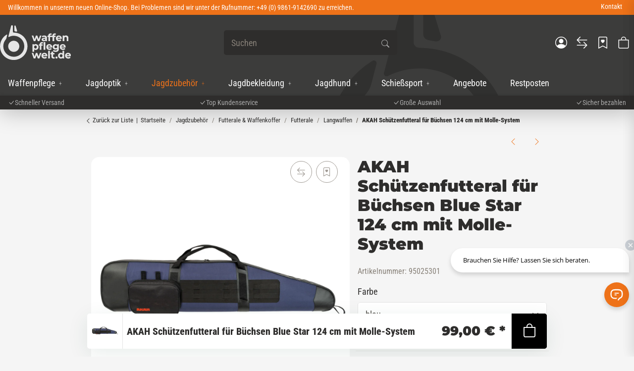

--- FILE ---
content_type: text/html; charset=utf-8
request_url: https://www.waffenpflegewelt.de/AKAH-Schuetzenfutteral-fuer-Buechsen-124-cm-mit-Molle-System-9475
body_size: 91480
content:
<!DOCTYPE html>
<html lang="de" itemscope itemtype="https://schema.org/ItemPage">
    
                

    <head>
<style type="text/css">.ccm-modal.ccm-show {width:100%!important; height:100%!important;background-color: rgba(0,0,0,.3);}</style>
<script src="https://cloud.ccm19.de/app.js?apiKey=071fb99a33895c15e2961a0b247c14b68bd27e5a2e79992e&amp;domain=65133a6b68c27b57a1037862" referrerpolicy="origin"></script>

    
            

    

            
                        
        
        
                                                                                        

            <meta http-equiv="content-type" content="text/html; charset=utf-8">
        <script>
            window.dataLayer = window.dataLayer || [];
            window.dataLayer.push({
                'currency': 'EUR',
                'price_type': 'netto',
                'page_type_id':1,
                'page_type_name':'Artikel'
            });
        </script>

        

            
    <!-- INCLUDE GTM SCRIPT -->

            <!--<script>
                setTimeout(()=>{
                    document.getElementsByTagName('body')[0].style.opacity = 1;
                },500);
            </script>-->


                        <link rel="preload" href="https://www.waffenpflegewelt.de/templates/NIUplus/js/jquery-3.7.1.min.js" as="script">
            <script src="https://www.waffenpflegewelt.de/templates/NIUplus/js/jquery-3.7.1.min.js"></script>
                        

    <script>
        window.dzm_niuplus_companion_settings = {};
        if(!('niu' in window)){
            window.niu = {};
        }
        window.niu.settings = {};
                window.dzm_niuplus_companion_settings.scss = {"primary":"rgba(60,60,59,1)","secondary":"rgba(0,0,0,1)","tertiary":"rgba(238,114,25,1)","themeColor":"#ffffff","themeColorSetting":{"label":"Standard","value":"default"},"accent1":"rgba(192,39,76,1)","accent2":"rgba(255,171,31,1)","danger":"#C0274C","warning":"#DAAA4E","info":"#025A7F","success":"#02A067","dangerColorSetting":{"label":"Standard","value":"default"},"warningColorSetting":{"label":"Standard","value":"default"},"infoColorSetting":{"label":"Standard","value":"default"},"successColorSetting":{"label":"Standard","value":"default"},"dangerBackground":"#FFEFF3","warningBackground":"#FFF8EB","infoBackground":"#F7FAFB","successBackground":"#F3FEFA","backgroundPrimary":"rgba(248,248,248,1)","backgroundPrimaryShaded":"rgba(238,238,237,1)","backgroundSecondary":"rgba(60,60,59,1)","backgroundSecondaryShaded":"rgba(87,87,84,1)","fontPrimary":"rgba(46,45,44,1)","fontPrimaryShaded":"rgba(46,45,44,1)","fontSecondary":"rgba(255,255,255,1)","fontSecondaryShaded":"rgba(255,255,255,1)","fontMuted":"rgba(135,128,120,1)","navTopBarColorSetting":{"label":"Terti\u00e4rfarbe","value":"tertiary"},"navColorSetting":{"label":"Prim\u00e4rfarbe","value":"primary"},"navCategoryColorSetting":{"label":"Prim\u00e4rfarbe","value":"primary"},"navItemColorSetting":{"label":"Terti\u00e4rfarbe","value":"tertiary"},"footerTopBarColorSetting":{"label":"Prim\u00e4rfarbe","value":"primary"},"footerColorSetting":{"label":"Prim\u00e4rhintergrund","value":"backgroundPrimary"},"footerAccentColorSetting":{"label":"Terti\u00e4rfarbe","value":"tertiary"},"footerBottomBarColorSetting":{"label":"Prim\u00e4rfarbe","value":"primary"},"primaryBtnColorSetting":{"label":"Prim\u00e4rfarbe","value":"primary"},"secondaryBtnColorSetting":{"label":"Sekund\u00e4rfarbe","value":"secondary"},"tertiaryBtnColorSetting":{"label":"Terti\u00e4rfarbe","value":"tertiary"},"checkoutBtnColorSetting":{"label":"Sekund\u00e4rfarbe","value":"secondary"},"goToCheckoutBtnColorSetting":{"label":"Successfarbe","value":"success"},"footerBtnColorSetting":{"label":"Sekund\u00e4rfarbe","value":"secondary"},"accent1BtnColorSetting":{"label":"Sekund\u00e4rfarbe","value":"secondary"},"quickBuyBtnColorSetting":{"label":"Prim\u00e4rfarbe","value":"primary"},"primaryBtnStyleSetting":{"label":"Full","value":"full"},"secondaryBtnStyleSetting":{"label":"Outlined","value":"outlined"},"tertiaryBtnStyleSetting":{"label":"Outlined","value":"outlined"},"checkoutBtnStyleSetting":{"label":"Full","value":"full"},"goToCheckoutBtnStyleSetting":{"label":"Full","value":"full"},"footerBtnStyleSetting":{"label":"Outlined","value":"outlined"},"accent1BtnStyleSetting":{"label":"Outlined","value":"outlined"},"consentAcceptBtnStyle":{"label":"Sekund\u00e4rbutton","value":"niuBtnSecondary"},"consentConfigBtnStyle":{"label":"Sekund\u00e4rbutton","value":"niuBtnSecondary"},"consentDeclineBtnStyle":{"label":"Sekund\u00e4rbutton","value":"niuBtnSecondary"},"consentOnceBtnStyle":{"label":"Sekund\u00e4rbutton","value":"niuBtnSecondary"},"loadMoreBtnStyle":{"label":"Sekund\u00e4rbutton","value":"niuBtnSecondary"},"primaryBtn":"rgba(60,60,59,1)","secondaryBtn":"rgba(0,0,0,1)","tertiaryBtn":"rgba(238,114,25,1)","checkoutBtn":"rgba(0,0,0,1)","goToCheckoutBtn":"#02A067","footerBtn":"#1a2b3c","accent1Btn":"#1a2b3c","quickBuyBtn":"rgba(60,60,59,1)","buttonRadius":"5px","useHeadfontForBtns":false,"upperCaseBtnText":false,"inputBorderRadius":"5px","navTopBar":"rgba(238,114,25,1)","nav":"rgba(60,60,59,1)","navCategory":"rgba(60,60,59,1)","navItem":"rgba(238,114,25,1)","footerTopBar":"rgba(60,60,59,1)","footer":"rgba(248,248,248,1)","footerAccent":"rgba(238,114,25,1)","footerBottomBar":"rgba(60,60,59,1)","ribbon1":"rgba(60,60,59,1)","ribbon2":"#02A067","ribbon3":"rgba(0,0,0,1)","ribbon4":"rgba(248,248,248,1)","ribbon5":"#025A7F","ribbon6":"rgba(238,238,237,1)","ribbon7":"#C0274C","ribbon8":"#02A067","ribbon9":"#DAAA4E","ribbonPrice":"rgba(60,60,59,1)","ribbonBorderRadius":"5px","ribbonPriceBorderRadius":"5px","status0":"#C0274C","status1":"#DAAA4E","status2":"#02A067","ribbon1ColorSetting":{"label":"Prim\u00e4rfarbe","value":"primary"},"ribbon2ColorSetting":{"label":"Successfarbe","value":"success"},"ribbon3ColorSetting":{"label":"Sekund\u00e4rfarbe","value":"secondary"},"ribbon4ColorSetting":{"label":"Prim\u00e4rhintergrund","value":"backgroundPrimary"},"ribbon5ColorSetting":{"label":"Infofarbe","value":"info"},"ribbon6ColorSetting":{"label":"Prim\u00e4rhintergrund 2","value":"backgroundPrimaryShaded"},"ribbon7ColorSetting":{"label":"Dangerfarbe","value":"danger"},"ribbon8ColorSetting":{"label":"Successfarbe","value":"success"},"ribbon9ColorSetting":{"label":"Warningfarbe","value":"warning"},"ribbonPriceColorSetting":{"label":"Prim\u00e4rfarbe","value":"primary"},"status0ColorSetting":{"label":"Dangerfarbe","value":"danger"},"status1ColorSetting":{"label":"Warningfarbe","value":"warning"},"status2ColorSetting":{"label":"Successfarbe","value":"success"},"useResponsiveFontSizes":true,"baseFontScale":"1.15","baseFontSize":18.4,"basePageWidth":1440,"fontScaleSetting":{"label":"Major Second (1.125)","value":1.125},"fontSizeLg":20.7,"fontSizeSm":16.355555555555554,"fontSizeXs":14.53827160493827,"fontSizeXxs":12.922908093278462,"fontSizeH6":20.7,"fontSizeH5":23.287499999999998,"fontSizeH4":26.198437499999997,"fontSizeH3":29.4732421875,"fontSizeH2":33.157397460937496,"fontSizeH1":37.30207214355468,"fontSizeD6":41.96483116149902,"fontSizeD5":47.2104350566864,"fontSizeD4":53.1117394387722,"fontSizeD3":59.75070686861872,"fontSizeD2":67.21954522719606,"fontSizeD1":75.62198838059557,"headfont":{"label":"Montserrat","value":"Montserrat"},"headfontWeight":"800","textfont":{"label":"Roboto Condensed","value":"Roboto Condensed"},"textfontWeight":"400","displayfont":{"label":"Bahnschrift","value":"Bahnschrift"},"displayfontWeight":"400","navfontWeight":"400","customHeadFont":"","customTextFont":"","customDisplayFont":"","fontDisplay":{"label":"Swap","value":"swap"},"mainLogoFilePath":"\/templates\/NIUplus\/themes\/base\/images\/logos\/main_logo.svg","mobileLogoFilePath":"\/templates\/NIUplus\/themes\/base\/images\/logos\/mobile_logo.svg","mainNavHightSM":"5rem","mainNavHightLG":"7rem","logoHightSM":"42px","logoHightLG":"70px","containerFluidXlWidth":1650,"productBoxTitleLines":1,"productBoxDescLines":2};
        window.niu.settings.scss = {"primary":"rgba(60,60,59,1)","secondary":"rgba(0,0,0,1)","tertiary":"rgba(238,114,25,1)","themeColor":"#ffffff","themeColorSetting":{"label":"Standard","value":"default"},"accent1":"rgba(192,39,76,1)","accent2":"rgba(255,171,31,1)","danger":"#C0274C","warning":"#DAAA4E","info":"#025A7F","success":"#02A067","dangerColorSetting":{"label":"Standard","value":"default"},"warningColorSetting":{"label":"Standard","value":"default"},"infoColorSetting":{"label":"Standard","value":"default"},"successColorSetting":{"label":"Standard","value":"default"},"dangerBackground":"#FFEFF3","warningBackground":"#FFF8EB","infoBackground":"#F7FAFB","successBackground":"#F3FEFA","backgroundPrimary":"rgba(248,248,248,1)","backgroundPrimaryShaded":"rgba(238,238,237,1)","backgroundSecondary":"rgba(60,60,59,1)","backgroundSecondaryShaded":"rgba(87,87,84,1)","fontPrimary":"rgba(46,45,44,1)","fontPrimaryShaded":"rgba(46,45,44,1)","fontSecondary":"rgba(255,255,255,1)","fontSecondaryShaded":"rgba(255,255,255,1)","fontMuted":"rgba(135,128,120,1)","navTopBarColorSetting":{"label":"Terti\u00e4rfarbe","value":"tertiary"},"navColorSetting":{"label":"Prim\u00e4rfarbe","value":"primary"},"navCategoryColorSetting":{"label":"Prim\u00e4rfarbe","value":"primary"},"navItemColorSetting":{"label":"Terti\u00e4rfarbe","value":"tertiary"},"footerTopBarColorSetting":{"label":"Prim\u00e4rfarbe","value":"primary"},"footerColorSetting":{"label":"Prim\u00e4rhintergrund","value":"backgroundPrimary"},"footerAccentColorSetting":{"label":"Terti\u00e4rfarbe","value":"tertiary"},"footerBottomBarColorSetting":{"label":"Prim\u00e4rfarbe","value":"primary"},"primaryBtnColorSetting":{"label":"Prim\u00e4rfarbe","value":"primary"},"secondaryBtnColorSetting":{"label":"Sekund\u00e4rfarbe","value":"secondary"},"tertiaryBtnColorSetting":{"label":"Terti\u00e4rfarbe","value":"tertiary"},"checkoutBtnColorSetting":{"label":"Sekund\u00e4rfarbe","value":"secondary"},"goToCheckoutBtnColorSetting":{"label":"Successfarbe","value":"success"},"footerBtnColorSetting":{"label":"Sekund\u00e4rfarbe","value":"secondary"},"accent1BtnColorSetting":{"label":"Sekund\u00e4rfarbe","value":"secondary"},"quickBuyBtnColorSetting":{"label":"Prim\u00e4rfarbe","value":"primary"},"primaryBtnStyleSetting":{"label":"Full","value":"full"},"secondaryBtnStyleSetting":{"label":"Outlined","value":"outlined"},"tertiaryBtnStyleSetting":{"label":"Outlined","value":"outlined"},"checkoutBtnStyleSetting":{"label":"Full","value":"full"},"goToCheckoutBtnStyleSetting":{"label":"Full","value":"full"},"footerBtnStyleSetting":{"label":"Outlined","value":"outlined"},"accent1BtnStyleSetting":{"label":"Outlined","value":"outlined"},"consentAcceptBtnStyle":{"label":"Sekund\u00e4rbutton","value":"niuBtnSecondary"},"consentConfigBtnStyle":{"label":"Sekund\u00e4rbutton","value":"niuBtnSecondary"},"consentDeclineBtnStyle":{"label":"Sekund\u00e4rbutton","value":"niuBtnSecondary"},"consentOnceBtnStyle":{"label":"Sekund\u00e4rbutton","value":"niuBtnSecondary"},"loadMoreBtnStyle":{"label":"Sekund\u00e4rbutton","value":"niuBtnSecondary"},"primaryBtn":"rgba(60,60,59,1)","secondaryBtn":"rgba(0,0,0,1)","tertiaryBtn":"rgba(238,114,25,1)","checkoutBtn":"rgba(0,0,0,1)","goToCheckoutBtn":"#02A067","footerBtn":"#1a2b3c","accent1Btn":"#1a2b3c","quickBuyBtn":"rgba(60,60,59,1)","buttonRadius":"5px","useHeadfontForBtns":false,"upperCaseBtnText":false,"inputBorderRadius":"5px","navTopBar":"rgba(238,114,25,1)","nav":"rgba(60,60,59,1)","navCategory":"rgba(60,60,59,1)","navItem":"rgba(238,114,25,1)","footerTopBar":"rgba(60,60,59,1)","footer":"rgba(248,248,248,1)","footerAccent":"rgba(238,114,25,1)","footerBottomBar":"rgba(60,60,59,1)","ribbon1":"rgba(60,60,59,1)","ribbon2":"#02A067","ribbon3":"rgba(0,0,0,1)","ribbon4":"rgba(248,248,248,1)","ribbon5":"#025A7F","ribbon6":"rgba(238,238,237,1)","ribbon7":"#C0274C","ribbon8":"#02A067","ribbon9":"#DAAA4E","ribbonPrice":"rgba(60,60,59,1)","ribbonBorderRadius":"5px","ribbonPriceBorderRadius":"5px","status0":"#C0274C","status1":"#DAAA4E","status2":"#02A067","ribbon1ColorSetting":{"label":"Prim\u00e4rfarbe","value":"primary"},"ribbon2ColorSetting":{"label":"Successfarbe","value":"success"},"ribbon3ColorSetting":{"label":"Sekund\u00e4rfarbe","value":"secondary"},"ribbon4ColorSetting":{"label":"Prim\u00e4rhintergrund","value":"backgroundPrimary"},"ribbon5ColorSetting":{"label":"Infofarbe","value":"info"},"ribbon6ColorSetting":{"label":"Prim\u00e4rhintergrund 2","value":"backgroundPrimaryShaded"},"ribbon7ColorSetting":{"label":"Dangerfarbe","value":"danger"},"ribbon8ColorSetting":{"label":"Successfarbe","value":"success"},"ribbon9ColorSetting":{"label":"Warningfarbe","value":"warning"},"ribbonPriceColorSetting":{"label":"Prim\u00e4rfarbe","value":"primary"},"status0ColorSetting":{"label":"Dangerfarbe","value":"danger"},"status1ColorSetting":{"label":"Warningfarbe","value":"warning"},"status2ColorSetting":{"label":"Successfarbe","value":"success"},"useResponsiveFontSizes":true,"baseFontScale":"1.15","baseFontSize":18.4,"basePageWidth":1440,"fontScaleSetting":{"label":"Major Second (1.125)","value":1.125},"fontSizeLg":20.7,"fontSizeSm":16.355555555555554,"fontSizeXs":14.53827160493827,"fontSizeXxs":12.922908093278462,"fontSizeH6":20.7,"fontSizeH5":23.287499999999998,"fontSizeH4":26.198437499999997,"fontSizeH3":29.4732421875,"fontSizeH2":33.157397460937496,"fontSizeH1":37.30207214355468,"fontSizeD6":41.96483116149902,"fontSizeD5":47.2104350566864,"fontSizeD4":53.1117394387722,"fontSizeD3":59.75070686861872,"fontSizeD2":67.21954522719606,"fontSizeD1":75.62198838059557,"headfont":{"label":"Montserrat","value":"Montserrat"},"headfontWeight":"800","textfont":{"label":"Roboto Condensed","value":"Roboto Condensed"},"textfontWeight":"400","displayfont":{"label":"Bahnschrift","value":"Bahnschrift"},"displayfontWeight":"400","navfontWeight":"400","customHeadFont":"","customTextFont":"","customDisplayFont":"","fontDisplay":{"label":"Swap","value":"swap"},"mainLogoFilePath":"\/templates\/NIUplus\/themes\/base\/images\/logos\/main_logo.svg","mobileLogoFilePath":"\/templates\/NIUplus\/themes\/base\/images\/logos\/mobile_logo.svg","mainNavHightSM":"5rem","mainNavHightLG":"7rem","logoHightSM":"42px","logoHightLG":"70px","containerFluidXlWidth":1650,"productBoxTitleLines":1,"productBoxDescLines":2};
                window.dzm_niuplus_companion_settings.header = {"headerType":{"label":"Typ2 (Modern)","value":1},"overwriteDefaultHeaderLinkClasses":true,"showTopBar":true,"showTopBarMobile":false,"showManufactures":false,"showAccountMobile":true,"stickyNavbarDesktop":true,"stickyNavbarMobile":false,"searchTriggersSidebar":false,"showSearchbarMobile":false,"textOptions":{"account":{"show":false,"priority":0},"wishlist":{"show":false,"priority":1},"compare":{"show":false,"priority":2},"cart":{"show":false,"priority":3},"niuMenu":{"show":true,"priority":4},"accessibility":{"show":false,"priority":0}},"showAccount":true,"showWishlist":true,"showCompare":true,"showAccessibility":false,"usps":{"usp1":{"show":true,"icon":"bi bi-check-lg","priority":3},"usp2":{"show":true,"icon":"bi bi-check-lg","priority":4},"usp3":{"show":true,"icon":"bi bi-check-lg","priority":5},"usp4":{"show":true,"icon":"bi bi-check-lg","priority":6}},"trustBadgeContainerId":"","trustBadgeContainerHeaderId":"","trustBadgeContainerFooterId":"","trustBadgeContainerSidebarMobileId":"","trustBadgeContainerMobileHeaderId":""};
        window.niu.settings.header = {"headerType":{"label":"Typ2 (Modern)","value":1},"overwriteDefaultHeaderLinkClasses":true,"showTopBar":true,"showTopBarMobile":false,"showManufactures":false,"showAccountMobile":true,"stickyNavbarDesktop":true,"stickyNavbarMobile":false,"searchTriggersSidebar":false,"showSearchbarMobile":false,"textOptions":{"account":{"show":false,"priority":0},"wishlist":{"show":false,"priority":1},"compare":{"show":false,"priority":2},"cart":{"show":false,"priority":3},"niuMenu":{"show":true,"priority":4},"accessibility":{"show":false,"priority":0}},"showAccount":true,"showWishlist":true,"showCompare":true,"showAccessibility":false,"usps":{"usp1":{"show":true,"icon":"bi bi-check-lg","priority":3},"usp2":{"show":true,"icon":"bi bi-check-lg","priority":4},"usp3":{"show":true,"icon":"bi bi-check-lg","priority":5},"usp4":{"show":true,"icon":"bi bi-check-lg","priority":6}},"trustBadgeContainerId":"","trustBadgeContainerHeaderId":"","trustBadgeContainerFooterId":"","trustBadgeContainerSidebarMobileId":"","trustBadgeContainerMobileHeaderId":""};
                window.dzm_niuplus_companion_settings.footer = {"footerType":{"label":"Support","value":1},"icon":"","paymentMethods":[{"selected":true,"label":"PayPal","icon":"paypal","jtlMethod":0},{"selected":false,"label":"Amazon Pay","icon":"amazon-pay","jtlMethod":0},{"selected":true,"label":"ApplePay","icon":"apple-pay","jtlMethod":0},{"selected":true,"label":"Google Pay","icon":"gpay","jtlMethod":0},{"selected":true,"label":"Mastercard","icon":"mastercard","jtlMethod":0},{"selected":true,"label":"Visa","icon":"visa","jtlMethod":0},{"selected":true,"label":"American Express","icon":"american-express","jtlMethod":0},{"selected":false,"label":"Klarna","icon":"klarna","jtlMethod":0},{"selected":false,"label":"Sofort\u00fcberweisung","icon":"sofort","jtlMethod":0},{"selected":false,"label":"Barzahlung","icon":"barzahlen","jtlMethod":0},{"selected":false,"label":"Sepa","icon":"sepa","jtlMethod":0},{"selected":true,"label":"Vorkasse","icon":"vorkasse","jtlMethod":0},{"selected":true,"label":"Rechnung","icon":"rechnung","jtlMethod":0},{"selected":false,"label":"Ratenzahlung","icon":"ratenzahlung","jtlMethod":0},{"selected":false,"label":"Giropay","icon":"giropay","jtlMethod":0},{"selected":false,"label":"iDeal","icon":"ideal","jtlMethod":0},{"selected":false,"label":"Payrexx","icon":"payrexx","jtlMethod":0},{"selected":false,"label":"Post Finance","icon":"postfinance","jtlMethod":0},{"selected":false,"label":"Twint","icon":"twint","jtlMethod":0},{"selected":false,"label":"easycredit","icon":"easycredit","jtlMethod":0},{"selected":false,"label":"Nachnahme","icon":"nachnahme","jtlMethod":0}],"shippingMethods":[{"selected":true,"label":"Abholung","icon":"abholung-xs","jtlMethod":0},{"selected":true,"label":"Deutsche Post","icon":"de-post-color-xs","jtlMethod":0},{"selected":true,"label":"DHL","icon":"DHL-color-xs","jtlMethod":0},{"selected":true,"label":"DPD","icon":"DPD-xs","jtlMethod":0},{"selected":false,"label":"UPS","icon":"UPS-xs","jtlMethod":0},{"selected":false,"label":"GLS","icon":"GLS-xs","jtlMethod":0},{"selected":false,"label":"Hermes","icon":"hermes-xs","jtlMethod":0},{"selected":true,"label":"Spedition","icon":"spedition-xs","jtlMethod":0},{"selected":false,"label":"Fedex","icon":"fedex-xs","jtlMethod":0},{"selected":false,"label":"Schweizer Post","icon":"ch-post-color-xs","jtlMethod":0},{"selected":false,"label":"GO!","icon":"go-xs","jtlMethod":0}],"paymentBorder":false,"shippingBorder":false,"arrangeFooterBoxes":{"label":"linksb\u00fcndig (start)","value":"start"},"showFooterBottomLinksCheckout":true,"showFooterBottomLinksDefault":true,"useXlPaymentIcons":false,"useXLSocialIcons":false,"useXlShippingIcons":false};
        window.niu.settings.footer = {"footerType":{"label":"Support","value":1},"icon":"","paymentMethods":[{"selected":true,"label":"PayPal","icon":"paypal","jtlMethod":0},{"selected":false,"label":"Amazon Pay","icon":"amazon-pay","jtlMethod":0},{"selected":true,"label":"ApplePay","icon":"apple-pay","jtlMethod":0},{"selected":true,"label":"Google Pay","icon":"gpay","jtlMethod":0},{"selected":true,"label":"Mastercard","icon":"mastercard","jtlMethod":0},{"selected":true,"label":"Visa","icon":"visa","jtlMethod":0},{"selected":true,"label":"American Express","icon":"american-express","jtlMethod":0},{"selected":false,"label":"Klarna","icon":"klarna","jtlMethod":0},{"selected":false,"label":"Sofort\u00fcberweisung","icon":"sofort","jtlMethod":0},{"selected":false,"label":"Barzahlung","icon":"barzahlen","jtlMethod":0},{"selected":false,"label":"Sepa","icon":"sepa","jtlMethod":0},{"selected":true,"label":"Vorkasse","icon":"vorkasse","jtlMethod":0},{"selected":true,"label":"Rechnung","icon":"rechnung","jtlMethod":0},{"selected":false,"label":"Ratenzahlung","icon":"ratenzahlung","jtlMethod":0},{"selected":false,"label":"Giropay","icon":"giropay","jtlMethod":0},{"selected":false,"label":"iDeal","icon":"ideal","jtlMethod":0},{"selected":false,"label":"Payrexx","icon":"payrexx","jtlMethod":0},{"selected":false,"label":"Post Finance","icon":"postfinance","jtlMethod":0},{"selected":false,"label":"Twint","icon":"twint","jtlMethod":0},{"selected":false,"label":"easycredit","icon":"easycredit","jtlMethod":0},{"selected":false,"label":"Nachnahme","icon":"nachnahme","jtlMethod":0}],"shippingMethods":[{"selected":true,"label":"Abholung","icon":"abholung-xs","jtlMethod":0},{"selected":true,"label":"Deutsche Post","icon":"de-post-color-xs","jtlMethod":0},{"selected":true,"label":"DHL","icon":"DHL-color-xs","jtlMethod":0},{"selected":true,"label":"DPD","icon":"DPD-xs","jtlMethod":0},{"selected":false,"label":"UPS","icon":"UPS-xs","jtlMethod":0},{"selected":false,"label":"GLS","icon":"GLS-xs","jtlMethod":0},{"selected":false,"label":"Hermes","icon":"hermes-xs","jtlMethod":0},{"selected":true,"label":"Spedition","icon":"spedition-xs","jtlMethod":0},{"selected":false,"label":"Fedex","icon":"fedex-xs","jtlMethod":0},{"selected":false,"label":"Schweizer Post","icon":"ch-post-color-xs","jtlMethod":0},{"selected":false,"label":"GO!","icon":"go-xs","jtlMethod":0}],"paymentBorder":false,"shippingBorder":false,"arrangeFooterBoxes":{"label":"linksb\u00fcndig (start)","value":"start"},"showFooterBottomLinksCheckout":true,"showFooterBottomLinksDefault":true,"useXlPaymentIcons":false,"useXLSocialIcons":false,"useXlShippingIcons":false};
                window.dzm_niuplus_companion_settings.slider = {"sliderType":{"label":"Endlos","value":"loop"},"rewind":true,"speed":400,"perPagexl":4,"perPagelg":3,"perPagemd":3,"perPagesm":2,"perPagexs":1,"arrows":true,"pagination":true,"arrowPath":"","autoplay":false,"interval":5000,"pauseOnHover":true,"containerWidth":{"label":"Container Fluid XL (1650px, je nach Setting)","value":"container-fluid container-fluid-xl"},"cropMobile":false};
        window.niu.settings.slider = {"sliderType":{"label":"Endlos","value":"loop"},"rewind":true,"speed":400,"perPagexl":4,"perPagelg":3,"perPagemd":3,"perPagesm":2,"perPagexs":1,"arrows":true,"pagination":true,"arrowPath":"","autoplay":false,"interval":5000,"pauseOnHover":true,"containerWidth":{"label":"Container Fluid XL (1650px, je nach Setting)","value":"container-fluid container-fluid-xl"},"cropMobile":false};
                window.dzm_niuplus_companion_settings.category = {"subCats":{"borderRadius":0,"lvl1":{"desktop":{"subcategoryStyle":{"label":"Als Slider","value":"slider"},"slides":{"xs":1,"sm":2,"md":4,"lg":4,"xl":4},"img":{"active":true,"format":"16 \/ 9","objectFit":{"label":"Contain (Bild passt sich an Container an)","value":"dzm-fit-contain"}},"showArrows":false,"showPagination":true,"boxStyle":{"label":"Ohne Kartenstyle","value":""},"subCatStyle":{"label":"Ausblenden","value":"none"}},"mobile":{"subcategoryStyle":{"label":"Als Slider","value":"slider"},"slides":{"xs":1,"sm":2,"md":4,"lg":4,"xl":4},"img":{"active":true,"format":"16 \/ 9","objectFit":{"label":"Contain (Bild passt sich an Container an)","value":"dzm-fit-contain"}},"showArrows":false,"showPagination":true,"boxStyle":{"label":"Ohne Kartenstyle","value":""},"subCatStyle":{"label":"Ausblenden","value":"none"}}},"lvln":{"desktop":{"subcategoryStyle":{"label":"Als Slider","value":"slider"},"slides":{"xs":1,"sm":2,"md":4,"lg":4,"xl":4},"img":{"active":true,"format":"16 \/ 9","objectFit":{"label":"Contain (Bild passt sich an Container an)","value":"dzm-fit-contain"}},"showArrows":false,"showPagination":true,"boxStyle":{"label":"Ohne Kartenstyle","value":""},"subCatStyle":{"label":"Ausblenden","value":"none"}},"mobile":{"subcategoryStyle":{"label":"Als Slider","value":"slider"},"slides":{"xs":1,"sm":2,"md":4,"lg":4,"xl":4},"img":{"active":true,"format":"16 \/ 9","objectFit":{"label":"Contain (Bild passt sich an Container an)","value":"dzm-fit-contain"}},"showArrows":false,"showPagination":true,"boxStyle":{"label":"Ohne Kartenstyle","value":""},"subCatStyle":{"label":"Ausblenden","value":"none"}}}},"useDeprecatedSubcategories":true,"perRowXS":{"label":"2","value":"6"},"perRowSM":{"label":"2","value":"6"},"perRowMD":{"label":"3","value":"4"},"perRowXL":{"label":"4","value":"3"},"perGridRowXS":"2","perGridRowSM":2,"perGridRowMD":3,"perGridRowLG":3,"perGridRowXL":4,"perListRowXS":1,"perListRowSM":1,"perListRowMD":1,"perListRowLG":1,"perListRowXL":1,"gap":3,"gapSM":3,"gapMD":3,"gapLG":3,"gapXL":3,"disturber1PositionMobile":4,"disturber1PositionDesktop":4,"disturber2PositionMobile":8,"disturber2PositionDesktop":8,"useLoadMore":true,"inheritProductsToParentCategory":true,"catTitleTag":{"label":"H1 \u00dcberschirft","value":"h1"},"catTitleClass":{"label":"Standard","value":"p"},"heroFullWidth":false,"heroShow":false,"heroHeight":"200px","productCardRating":false,"productCardShortDesc":false,"productCardVariations":true,"productCardStock":true,"productCardDeliveryTime":false,"priceLabelType":{"label":"Einfach","value":"clean"},"categoryTextCols":"1","categoryTextPos":{"label":"Unter Produkgallerie","value":"bottom"},"skipQuickViewForSingleProducts":false,"skipQuickView":false,"skipQuickViewMobile":false,"subcategoryStyle":{"label":"Als Grid","value":"grid"},"subcategoryImageFormat":{"label":"1:1","value":"dzm-aspect-1-1"},"subcategoryImageObjectFitStyle":{"label":"Contain (Bild passt sich an Container an)","value":"dzm-fit-contain"},"hideQuickBuyFooterForParents":false,"itemBoxStyle":{"label":"Modern","value":"niu-itembox-style-modern"},"itemBoxCardStyle":{"label":"Ohne Kartenstyle","value":"niu-itembox-option--no-card"},"itemBoxBorderRadius":"","filterPositionDesktop":{"label":"Sidepanel links","value":"sidepanel"},"filterPositionMobile":{"label":"Sidebar","value":"sidebar"},"contentFilterExpandOption":{"label":"Sidebar mit allen Filtern \u00f6ffnen","value":"sidebar"},"contentFilterMaxFiltersVisibleDesktop":8,"contentFilterMaxFiltersVisibleMobile":4,"useListCards":false};
        window.niu.settings.category = {"subCats":{"borderRadius":0,"lvl1":{"desktop":{"subcategoryStyle":{"label":"Als Slider","value":"slider"},"slides":{"xs":1,"sm":2,"md":4,"lg":4,"xl":4},"img":{"active":true,"format":"16 \/ 9","objectFit":{"label":"Contain (Bild passt sich an Container an)","value":"dzm-fit-contain"}},"showArrows":false,"showPagination":true,"boxStyle":{"label":"Ohne Kartenstyle","value":""},"subCatStyle":{"label":"Ausblenden","value":"none"}},"mobile":{"subcategoryStyle":{"label":"Als Slider","value":"slider"},"slides":{"xs":1,"sm":2,"md":4,"lg":4,"xl":4},"img":{"active":true,"format":"16 \/ 9","objectFit":{"label":"Contain (Bild passt sich an Container an)","value":"dzm-fit-contain"}},"showArrows":false,"showPagination":true,"boxStyle":{"label":"Ohne Kartenstyle","value":""},"subCatStyle":{"label":"Ausblenden","value":"none"}}},"lvln":{"desktop":{"subcategoryStyle":{"label":"Als Slider","value":"slider"},"slides":{"xs":1,"sm":2,"md":4,"lg":4,"xl":4},"img":{"active":true,"format":"16 \/ 9","objectFit":{"label":"Contain (Bild passt sich an Container an)","value":"dzm-fit-contain"}},"showArrows":false,"showPagination":true,"boxStyle":{"label":"Ohne Kartenstyle","value":""},"subCatStyle":{"label":"Ausblenden","value":"none"}},"mobile":{"subcategoryStyle":{"label":"Als Slider","value":"slider"},"slides":{"xs":1,"sm":2,"md":4,"lg":4,"xl":4},"img":{"active":true,"format":"16 \/ 9","objectFit":{"label":"Contain (Bild passt sich an Container an)","value":"dzm-fit-contain"}},"showArrows":false,"showPagination":true,"boxStyle":{"label":"Ohne Kartenstyle","value":""},"subCatStyle":{"label":"Ausblenden","value":"none"}}}},"useDeprecatedSubcategories":true,"perRowXS":{"label":"2","value":"6"},"perRowSM":{"label":"2","value":"6"},"perRowMD":{"label":"3","value":"4"},"perRowXL":{"label":"4","value":"3"},"perGridRowXS":"2","perGridRowSM":2,"perGridRowMD":3,"perGridRowLG":3,"perGridRowXL":4,"perListRowXS":1,"perListRowSM":1,"perListRowMD":1,"perListRowLG":1,"perListRowXL":1,"gap":3,"gapSM":3,"gapMD":3,"gapLG":3,"gapXL":3,"disturber1PositionMobile":4,"disturber1PositionDesktop":4,"disturber2PositionMobile":8,"disturber2PositionDesktop":8,"useLoadMore":true,"inheritProductsToParentCategory":true,"catTitleTag":{"label":"H1 \u00dcberschirft","value":"h1"},"catTitleClass":{"label":"Standard","value":"p"},"heroFullWidth":false,"heroShow":false,"heroHeight":"200px","productCardRating":false,"productCardShortDesc":false,"productCardVariations":true,"productCardStock":true,"productCardDeliveryTime":false,"priceLabelType":{"label":"Einfach","value":"clean"},"categoryTextCols":"1","categoryTextPos":{"label":"Unter Produkgallerie","value":"bottom"},"skipQuickViewForSingleProducts":false,"skipQuickView":false,"skipQuickViewMobile":false,"subcategoryStyle":{"label":"Als Grid","value":"grid"},"subcategoryImageFormat":{"label":"1:1","value":"dzm-aspect-1-1"},"subcategoryImageObjectFitStyle":{"label":"Contain (Bild passt sich an Container an)","value":"dzm-fit-contain"},"hideQuickBuyFooterForParents":false,"itemBoxStyle":{"label":"Modern","value":"niu-itembox-style-modern"},"itemBoxCardStyle":{"label":"Ohne Kartenstyle","value":"niu-itembox-option--no-card"},"itemBoxBorderRadius":"","filterPositionDesktop":{"label":"Sidepanel links","value":"sidepanel"},"filterPositionMobile":{"label":"Sidebar","value":"sidebar"},"contentFilterExpandOption":{"label":"Sidebar mit allen Filtern \u00f6ffnen","value":"sidebar"},"contentFilterMaxFiltersVisibleDesktop":8,"contentFilterMaxFiltersVisibleMobile":4,"useListCards":false};
                window.dzm_niuplus_companion_settings.product = {"galleryType":{"label":"Slider","value":"slider"},"showPaymentOptions":true,"showVariationOverviewSidebar":true,"showVariationOverviewProductdetails":true,"showVariationSelectionSidebar":true,"showVariationSelectionProductdetails":true,"showProductdescriptionInSidebar":true,"stickyCheckout":true,"hideCheckoutIfNotAvailable":false,"contentBoxes":[],"leftProductContentBoxes":[{"title":"Besonders dringend?","titleVar":"","titleVarSection":"","subtitle":"Expressversand f\u00fcr diesen Artikel m\u00f6glich!","subtitleVar":"","subtitleVarSection":"","selector":"expressversand","cssClass":"expressversand","icon":"bi bi-basket-fill","link":"","isSidebarTrigger":true,"visibility":{"label":"Bei Vater- und Kindartikeln","value":"both"},"visibilityBuyFilter":{"label":"Immer anzeigen","value":"both"},"forceInclude":true,"visibleOnApplication":false,"forceIncludeAttribute":"dzm_hide_shipping_countdown","style":{"label":"Nav Item","value":"navItem"},"sort":0,"position":{"label":"links unter Artikelbild","value":"left"},"type":{"label":"Custom","value":"custom","var":"","section":"custom","subVar":"","subSection":"custom","hasTextVariable":true,"isCustom":true},"isActive":true,"isHidden":false,"showContentInBox":true,"tplFile":"","tabIndex":1,"hideHeading":false,"uid":"3d2ebd58","flexWidthSM":1,"flexWidthMD":1,"flexWidthLG":1,"flexWidthXL":1,"buttonStyle":{"label":"Outline","value":"-outline-"},"buttonColor":{"label":"Secondary","value":"secondary"},"cardStyle":{"label":"Border oben\/unten","value":"niu-card-style--striped"},"cardBorderRadius":"16px","collapse":false},{"title":"Beschreibung","titleVar":"description","titleVarSection":"productDetails","subtitle":"","subtitleVar":"niu_sidebar_description_desc","subtitleVarSection":"dzm_niuplus_companion","selector":"info-essential","cssClass":"info-essential","icon":"bi bi-chat-right-fill","link":"","isSidebarTrigger":true,"visibility":{"label":"Bei Vater- und Kindartikeln","value":"both"},"forceInclude":false,"visibleOnApplication":false,"forceIncludeAttribute":"","style":{"label":"Karte","value":"card"},"sort":1,"position":{"label":"links unter Artikelbild","value":"left"},"type":{"label":"Artikelbeschreibung","value":"description","var":"description","section":"productDetails","subVar":"niu_sidebar_description_desc","subSection":"dzm_niuplus_companion","hasTextVariable":true,"isCustom":false},"isActive":true,"showContentInBox":true,"tplFile":"","tabIndex":1,"hideHeading":false,"uid":"2fe9a86d","flexWidthSM":1,"flexWidthMD":1,"flexWidthLG":1,"flexWidthXL":1,"buttonStyle":{"label":"Full","value":"-"},"buttonColor":{"label":"Primary","value":"primary"},"cardStyle":{"label":"Schattierte Karte","value":"niu-card-style--shadow"},"cardBorderRadius":"16px"},{"title":"Ganz dringend?","titleVar":"","titleVarSection":"","subtitle":"Besonders schneller Versand per DHL Express m\u00f6glich","subtitleVar":"","subtitleVarSection":"","selector":"","cssClass":"","icon":"bi bi-lightning-fill","link":"","isSidebarTrigger":true,"visibility":{"label":"Bei Vater- und Kindartikeln","value":"both"},"visibilityBuyFilter":{"label":"Immer anzeigen","value":"both"},"forceInclude":true,"visibleOnApplication":false,"forceIncludeAttribute":"express","style":{"label":"Karte","value":"card"},"sort":2,"position":{"label":"links unter Artikelbild","value":"left"},"type":{"label":"Individuelle Tabs","value":"separatedTabs","var":"","section":"","subVar":"","subSection":"","hasTextVariable":false,"isCustom":false},"isActive":true,"isHidden":false,"showContentInBox":false,"tplFile":"","tabIndex":1,"hideHeading":false,"uid":"6ef68bdb","flexWidthSM":1,"flexWidthMD":1,"flexWidthLG":1,"flexWidthXL":1,"buttonStyle":{"label":"Full","value":"-"},"buttonColor":{"label":"Primary","value":"primary"},"cardStyle":{"label":"Einfache Karte","value":"niu-card-style--flat"},"cardBorderRadius":"16px","collapse":false},{"title":"Besonders dringend? Expressversand f\u00fcr diesen Artikel m\u00f6glich!","titleVar":"","titleVarSection":"","subtitle":"Expressversand f\u00fcr diesen Artikel m\u00f6glich!","subtitleVar":"","subtitleVarSection":"","selector":"","cssClass":"","icon":"bi bi-lightning-charge","link":"","isSidebarTrigger":true,"visibility":{"label":"Bei Vater- und Kindartikeln","value":"both"},"visibilityBuyFilter":{"label":"Immer anzeigen","value":"both"},"forceInclude":true,"visibleOnApplication":false,"forceIncludeAttribute":"express","style":{"label":"Button","value":"button"},"sort":3,"position":{"label":"links unter Artikelbild","value":"left"},"type":{"label":"Custom","value":"custom","var":"","section":"custom","subVar":"","subSection":"custom","hasTextVariable":true,"isCustom":true},"isActive":false,"isHidden":false,"showContentInBox":true,"tplFile":"","tabIndex":1,"hideHeading":false,"uid":"d92b8b4f","flexWidthSM":1,"flexWidthMD":1,"flexWidthLG":1,"flexWidthXL":1,"buttonStyle":{"label":"Outline","value":"-outline-"},"buttonColor":{"label":"Secondary","value":"secondary"},"cardStyle":{"label":"Border oben\/unten","value":"niu-card-style--striped"},"cardBorderRadius":"16px","collapse":false}],"rightBottomProductContentBoxes":[],"rightMiddleProductContentBoxes":[{"title":" InStock","titleVar":"","titleVarSection":"custom","subtitle":"","subtitleVar":"","subtitleVarSection":"custom","selector":"instock_detail","cssClass":"","icon":"","link":"","isSidebarTrigger":true,"visibility":{"label":"Bei Vater- und Kindartikeln","value":"both"},"forceInclude":false,"visibleOnApplication":false,"forceIncludeAttribute":"","style":{"label":"Karte","value":"card"},"sort":0,"position":{"label":"zwischen Titel und Preisinfos","value":"rightMiddle"},"type":{"label":"Custom Template","value":"customTpl","var":"","section":"custom","subVar":"","subSection":"custom","hasTextVariable":true,"isCustom":true},"isActive":true,"showContentInBox":false,"tplFile":"instock","tabIndex":1,"hideHeading":true,"uid":"485ca26b","flexWidthSM":1,"flexWidthMD":1,"flexWidthLG":1,"flexWidthXL":1,"buttonStyle":{"label":"Full","value":"-"},"buttonColor":{"label":"Primary","value":"primary"},"cardStyle":{"label":"Ohne Kartenstyle","value":""},"cardBorderRadius":"12px"},{"title":"Besonders dringend?","titleVar":"","titleVarSection":"custom","subtitle":"","subtitleVar":"","subtitleVarSection":"custom","selector":"","cssClass":"","icon":"bi bi-shop","link":"","isSidebarTrigger":true,"visibility":{"label":"Bei Vater- und Kindartikeln","value":"both"},"visibilityBuyFilter":{"label":"Immer anzeigen","value":"both"},"forceInclude":true,"visibleOnApplication":false,"forceIncludeAttribute":"dzm_hide_shipping_countdown","style":{"label":"Karte","value":"card"},"sort":1,"position":{"label":"zwischen Titel und Preisinfos","value":"rightMiddle"},"type":{"label":"Custom","value":"custom","var":"","section":"custom","subVar":"","subSection":"custom","hasTextVariable":true,"isCustom":true},"isActive":false,"isHidden":false,"showContentInBox":false,"tplFile":"","tabIndex":1,"hideHeading":false,"uid":"34ff8296","flexWidthSM":1,"flexWidthMD":1,"flexWidthLG":1,"flexWidthXL":1,"buttonStyle":{"label":"Full","value":"-"},"buttonColor":{"label":"Primary","value":"primary"},"cardStyle":{"label":"Schattierte Karte","value":"niu-card-style--shadow"},"cardBorderRadius":"16px","collapse":false}],"rightCheckoutProductContentBoxes":[],"bottomProductContentBoxes":[{"title":"Daten","titleVar":"","titleVarSection":"custom","subtitle":"","subtitleVar":"","subtitleVarSection":"custom","selector":"","cssClass":"","icon":"bi bi-arrow-right","link":"","isSidebarTrigger":true,"visibility":{"label":"Bei Vater- und Kindartikeln","value":"both"},"forceInclude":false,"visibleOnApplication":false,"forceIncludeAttribute":"","style":{"label":"Karte","value":"card"},"sort":0,"position":{"label":"unter Produktdetails","value":"bottom"},"type":{"label":"Merkmale & Attribute","value":"charsAndAtts","var":"","section":"custom","subVar":"","subSection":"custom","hasTextVariable":true,"isCustom":true},"isActive":true,"showContentInBox":false,"tplFile":"","tabIndex":1,"hideHeading":false,"uid":"fcf18950","flexWidthSM":1,"flexWidthMD":1,"flexWidthLG":1,"flexWidthXL":1,"buttonStyle":{"label":"Full","value":"-"},"buttonColor":{"label":"Primary","value":"primary"},"cardStyle":{"label":"Schattierte Karte","value":"niu-card-style--shadow"},"cardBorderRadius":"16px"},{"title":"Produktsicherheit","titleVar":"","titleVarSection":"custom","subtitle":"","subtitleVar":"","subtitleVarSection":"custom","selector":"","cssClass":"","icon":"","link":"","isSidebarTrigger":true,"visibility":{"label":"Bei Vater- und Kindartikeln","value":"both"},"forceInclude":false,"visibleOnApplication":false,"forceIncludeAttribute":"","style":{"label":"Karte","value":"card"},"sort":1,"position":{"label":"unter Produktdetails","value":"bottom"},"type":{"label":"Custom Template","value":"customTpl","var":"","section":"custom","subVar":"","subSection":"custom","hasTextVariable":true,"isCustom":true},"isActive":true,"showContentInBox":false,"tplFile":"custom-gpsr","tabIndex":1,"hideHeading":false,"uid":"99fdaa80","flexWidthSM":1,"flexWidthMD":1,"flexWidthLG":1,"flexWidthXL":1,"buttonStyle":{"label":"Full","value":"-"},"buttonColor":{"label":"Primary","value":"primary"},"cardStyle":{"label":"Schattierte Karte","value":"niu-card-style--shadow"},"cardBorderRadius":"16px"},{"title":"Fragen zum Produkt","titleVar":"productQuestion","titleVarSection":"productDetails","subtitle":"","subtitleVar":"niu_sidebar_question_desc","subtitleVarSection":"dzm_niuplus_companion","selector":"","cssClass":"","icon":"bi bi-question-circle","link":"","isSidebarTrigger":true,"visibility":{"label":"Bei Vater- und Kindartikeln","value":"both"},"forceInclude":false,"visibleOnApplication":false,"forceIncludeAttribute":"","style":{"label":"Karte","value":"card"},"sort":2,"position":{"label":"unter Produktdetails","value":"bottom"},"type":{"label":"Frage zum Produkt","value":"questionOnItem","var":"productQuestion","section":"productDetails","subVar":"niu_sidebar_question_desc","subSection":"dzm_niuplus_companion","hasTextVariable":true,"isCustom":false},"isActive":true,"showContentInBox":false,"tplFile":"","tabIndex":1,"hideHeading":false,"uid":"02a4880b","flexWidthSM":1,"flexWidthMD":1,"flexWidthLG":1,"flexWidthXL":1,"buttonStyle":{"label":"Full","value":"-"},"buttonColor":{"label":"Primary","value":"primary"},"cardStyle":{"label":"Schattierte Karte","value":"niu-card-style--shadow"},"cardBorderRadius":"16px"},{"title":"Bewertungen","titleVar":"Votes","titleVarSection":"global","subtitle":"","subtitleVar":"niu_sidebar_votes_desc","subtitleVarSection":"dzm_niuplus_companion","selector":"","cssClass":"","icon":"","link":"","isSidebarTrigger":true,"visibility":{"label":"Bei Vater- und Kindartikeln","value":"both"},"visibilityBuyFilter":{"label":"Immer anzeigen","value":"both"},"forceInclude":false,"visibleOnApplication":false,"forceIncludeAttribute":"","style":{"label":"Karte","value":"card"},"sort":3,"position":{"label":"unter Produktdetails","value":"bottom"},"type":{"label":"Bewertungen","value":"votes","var":"Votes","section":"global","subVar":"niu_sidebar_votes_desc","subSection":"dzm_niuplus_companion","hasTextVariable":true,"isCustom":false},"isActive":true,"isHidden":false,"showContentInBox":false,"tplFile":"","tabIndex":1,"hideHeading":false,"uid":"02ab846a","flexWidthSM":1,"flexWidthMD":1,"flexWidthLG":1,"flexWidthXL":1,"buttonStyle":{"label":"Full","value":"-"},"buttonColor":{"label":"Primary","value":"primary"},"cardStyle":{"label":"Schattierte Karte","value":"niu-card-style--shadow"},"cardBorderRadius":"16px","collapse":false}],"productInfoNavProductContentBoxes":[{"title":"Beschreibung","titleVar":"description","titleVarSection":"productDetails","subtitle":"","subtitleVar":"niu_sidebar_description_desc","subtitleVarSection":"dzm_niuplus_companion","selector":"","cssClass":"","icon":"","link":"","isSidebarTrigger":true,"visibility":{"label":"Bei Vater- und Kindartikeln","value":"both"},"forceInclude":false,"visibleOnApplication":false,"forceIncludeAttribute":"","style":{"label":"Container [DEPRECATED]","value":"container"},"sort":0,"position":{"label":"in Produktinfo Nav","value":"productInfoNav"},"type":{"label":"Artikelbeschreibung","value":"description","var":"description","section":"productDetails","subVar":"niu_sidebar_description_desc","subSection":"dzm_niuplus_companion","hasTextVariable":true,"isCustom":false},"isActive":false,"showContentInBox":false,"tplFile":"","tabIndex":1,"hideHeading":false,"uid":"774ca2e7","flexWidthSM":1,"flexWidthMD":1,"flexWidthLG":1,"flexWidthXL":1,"buttonStyle":{"label":"Full","value":"-"},"buttonColor":{"label":"Primary","value":"primary"},"cardStyle":{"label":"Schattierte Karte","value":"niu-card-style--shadow"},"cardBorderRadius":"16px"}],"afterCrossSellingProductContentBoxes":[],"showDeliveryTime":true,"hideAttributesTable":false,"hideSKU":false,"useShortStockOverview":false,"qtyWidthXS":12,"qtyWidthSM":12,"qtyWidthMD":6,"qtyWidthLG":12,"qtyWidthXL":5,"cartBtnWidthXS":12,"cartBtnWidthSM":12,"cartBtnWidthMD":6,"cartBtnWidthLG":12,"cartBtnWidthXL":7,"imgColLG":7,"buyBoxColLG":5,"showFreeShippingProgressbar":false,"useFloatingCheckout":true,"buyBoxCardStyle":{"label":"Ohne Kartenstyle","value":""},"buyBoxBorderRadius":"16px","productInfoNavCardStyle":{"label":"Einfache Karte","value":"niu-card-style--flat"},"productInfoNavBorderRadius":"16px","mediaBoxCardStyle":{"label":"Schattierte Karte","value":"niu-card-style--shadow"},"mediaBoxBorderRadius":"16px","galleryBorderRadius":"16px","useBundleNotice":true,"bundleNoticeStyle":{"label":"Clean","value":"dzm-notice-clean"},"showBuyCrosssellingSlider":true,"showSimilarProductsCrosssellingSlider":true,"useBestPriceBadge":true,"useBestPriceForOldPrice":false,"showBestPriceIfLower":true,"useHiLite":false,"hiLiteProfile":{"label":"normal","value":2,"opacity":0.7,"saturation":40,"lightness":80},"hiLitePosition":{"label":"produktzentriert","value":1,"first":{"top":"-10px","left":"30vw","transform":"translate(-70%, 0)"},"second":{"top":"58vh","left":"50vw","transform":"translate(-60%,-50%)"},"third":{"top":"30vh","left":"67vw","transform":"translate(-53%, -50%)"}},"useHiLiteCustomColors":false,"hiLiteCustomColor1":"#ffffff","hiLiteCustomColor2":"#ffffff","hiLiteCustomColor3":"#ffffff","hiLiteCustomProfileOpacity":0.7,"hiLiteCustomProfileSaturation":40,"hiLiteCustomProfileLightness":80,"switchBoxesMobile":false,"additionalProductsCardStyle":{"label":"Clean","value":"dzm-notice-clean"},"showShortDescriptionForAdditionalProducts":true,"showImageForAdditionalProducts":true,"showUnitForAdditionalProducts":true,"reduceFormToBuyBox":false,"useMediaVideosInGallery":false,"galleryVideoPosition":{"label":"Nach den Bildern","value":"after"},"useMediaVideosInCustomBoxes":true,"usps":{"usp1":{"show":true,"icon":"bi bi-shield-check","priority":3},"usp2":{"show":true,"icon":"bi bi-lock","priority":4},"usp3":{"show":true,"icon":"bi bi-box2","priority":5}}};
        window.niu.settings.product = {"galleryType":{"label":"Slider","value":"slider"},"showPaymentOptions":true,"showVariationOverviewSidebar":true,"showVariationOverviewProductdetails":true,"showVariationSelectionSidebar":true,"showVariationSelectionProductdetails":true,"showProductdescriptionInSidebar":true,"stickyCheckout":true,"hideCheckoutIfNotAvailable":false,"contentBoxes":[],"leftProductContentBoxes":[{"title":"Besonders dringend?","titleVar":"","titleVarSection":"","subtitle":"Expressversand f\u00fcr diesen Artikel m\u00f6glich!","subtitleVar":"","subtitleVarSection":"","selector":"expressversand","cssClass":"expressversand","icon":"bi bi-basket-fill","link":"","isSidebarTrigger":true,"visibility":{"label":"Bei Vater- und Kindartikeln","value":"both"},"visibilityBuyFilter":{"label":"Immer anzeigen","value":"both"},"forceInclude":true,"visibleOnApplication":false,"forceIncludeAttribute":"dzm_hide_shipping_countdown","style":{"label":"Nav Item","value":"navItem"},"sort":0,"position":{"label":"links unter Artikelbild","value":"left"},"type":{"label":"Custom","value":"custom","var":"","section":"custom","subVar":"","subSection":"custom","hasTextVariable":true,"isCustom":true},"isActive":true,"isHidden":false,"showContentInBox":true,"tplFile":"","tabIndex":1,"hideHeading":false,"uid":"3d2ebd58","flexWidthSM":1,"flexWidthMD":1,"flexWidthLG":1,"flexWidthXL":1,"buttonStyle":{"label":"Outline","value":"-outline-"},"buttonColor":{"label":"Secondary","value":"secondary"},"cardStyle":{"label":"Border oben\/unten","value":"niu-card-style--striped"},"cardBorderRadius":"16px","collapse":false},{"title":"Beschreibung","titleVar":"description","titleVarSection":"productDetails","subtitle":"","subtitleVar":"niu_sidebar_description_desc","subtitleVarSection":"dzm_niuplus_companion","selector":"info-essential","cssClass":"info-essential","icon":"bi bi-chat-right-fill","link":"","isSidebarTrigger":true,"visibility":{"label":"Bei Vater- und Kindartikeln","value":"both"},"forceInclude":false,"visibleOnApplication":false,"forceIncludeAttribute":"","style":{"label":"Karte","value":"card"},"sort":1,"position":{"label":"links unter Artikelbild","value":"left"},"type":{"label":"Artikelbeschreibung","value":"description","var":"description","section":"productDetails","subVar":"niu_sidebar_description_desc","subSection":"dzm_niuplus_companion","hasTextVariable":true,"isCustom":false},"isActive":true,"showContentInBox":true,"tplFile":"","tabIndex":1,"hideHeading":false,"uid":"2fe9a86d","flexWidthSM":1,"flexWidthMD":1,"flexWidthLG":1,"flexWidthXL":1,"buttonStyle":{"label":"Full","value":"-"},"buttonColor":{"label":"Primary","value":"primary"},"cardStyle":{"label":"Schattierte Karte","value":"niu-card-style--shadow"},"cardBorderRadius":"16px"},{"title":"Ganz dringend?","titleVar":"","titleVarSection":"","subtitle":"Besonders schneller Versand per DHL Express m\u00f6glich","subtitleVar":"","subtitleVarSection":"","selector":"","cssClass":"","icon":"bi bi-lightning-fill","link":"","isSidebarTrigger":true,"visibility":{"label":"Bei Vater- und Kindartikeln","value":"both"},"visibilityBuyFilter":{"label":"Immer anzeigen","value":"both"},"forceInclude":true,"visibleOnApplication":false,"forceIncludeAttribute":"express","style":{"label":"Karte","value":"card"},"sort":2,"position":{"label":"links unter Artikelbild","value":"left"},"type":{"label":"Individuelle Tabs","value":"separatedTabs","var":"","section":"","subVar":"","subSection":"","hasTextVariable":false,"isCustom":false},"isActive":true,"isHidden":false,"showContentInBox":false,"tplFile":"","tabIndex":1,"hideHeading":false,"uid":"6ef68bdb","flexWidthSM":1,"flexWidthMD":1,"flexWidthLG":1,"flexWidthXL":1,"buttonStyle":{"label":"Full","value":"-"},"buttonColor":{"label":"Primary","value":"primary"},"cardStyle":{"label":"Einfache Karte","value":"niu-card-style--flat"},"cardBorderRadius":"16px","collapse":false},{"title":"Besonders dringend? Expressversand f\u00fcr diesen Artikel m\u00f6glich!","titleVar":"","titleVarSection":"","subtitle":"Expressversand f\u00fcr diesen Artikel m\u00f6glich!","subtitleVar":"","subtitleVarSection":"","selector":"","cssClass":"","icon":"bi bi-lightning-charge","link":"","isSidebarTrigger":true,"visibility":{"label":"Bei Vater- und Kindartikeln","value":"both"},"visibilityBuyFilter":{"label":"Immer anzeigen","value":"both"},"forceInclude":true,"visibleOnApplication":false,"forceIncludeAttribute":"express","style":{"label":"Button","value":"button"},"sort":3,"position":{"label":"links unter Artikelbild","value":"left"},"type":{"label":"Custom","value":"custom","var":"","section":"custom","subVar":"","subSection":"custom","hasTextVariable":true,"isCustom":true},"isActive":false,"isHidden":false,"showContentInBox":true,"tplFile":"","tabIndex":1,"hideHeading":false,"uid":"d92b8b4f","flexWidthSM":1,"flexWidthMD":1,"flexWidthLG":1,"flexWidthXL":1,"buttonStyle":{"label":"Outline","value":"-outline-"},"buttonColor":{"label":"Secondary","value":"secondary"},"cardStyle":{"label":"Border oben\/unten","value":"niu-card-style--striped"},"cardBorderRadius":"16px","collapse":false}],"rightBottomProductContentBoxes":[],"rightMiddleProductContentBoxes":[{"title":" InStock","titleVar":"","titleVarSection":"custom","subtitle":"","subtitleVar":"","subtitleVarSection":"custom","selector":"instock_detail","cssClass":"","icon":"","link":"","isSidebarTrigger":true,"visibility":{"label":"Bei Vater- und Kindartikeln","value":"both"},"forceInclude":false,"visibleOnApplication":false,"forceIncludeAttribute":"","style":{"label":"Karte","value":"card"},"sort":0,"position":{"label":"zwischen Titel und Preisinfos","value":"rightMiddle"},"type":{"label":"Custom Template","value":"customTpl","var":"","section":"custom","subVar":"","subSection":"custom","hasTextVariable":true,"isCustom":true},"isActive":true,"showContentInBox":false,"tplFile":"instock","tabIndex":1,"hideHeading":true,"uid":"485ca26b","flexWidthSM":1,"flexWidthMD":1,"flexWidthLG":1,"flexWidthXL":1,"buttonStyle":{"label":"Full","value":"-"},"buttonColor":{"label":"Primary","value":"primary"},"cardStyle":{"label":"Ohne Kartenstyle","value":""},"cardBorderRadius":"12px"},{"title":"Besonders dringend?","titleVar":"","titleVarSection":"custom","subtitle":"","subtitleVar":"","subtitleVarSection":"custom","selector":"","cssClass":"","icon":"bi bi-shop","link":"","isSidebarTrigger":true,"visibility":{"label":"Bei Vater- und Kindartikeln","value":"both"},"visibilityBuyFilter":{"label":"Immer anzeigen","value":"both"},"forceInclude":true,"visibleOnApplication":false,"forceIncludeAttribute":"dzm_hide_shipping_countdown","style":{"label":"Karte","value":"card"},"sort":1,"position":{"label":"zwischen Titel und Preisinfos","value":"rightMiddle"},"type":{"label":"Custom","value":"custom","var":"","section":"custom","subVar":"","subSection":"custom","hasTextVariable":true,"isCustom":true},"isActive":false,"isHidden":false,"showContentInBox":false,"tplFile":"","tabIndex":1,"hideHeading":false,"uid":"34ff8296","flexWidthSM":1,"flexWidthMD":1,"flexWidthLG":1,"flexWidthXL":1,"buttonStyle":{"label":"Full","value":"-"},"buttonColor":{"label":"Primary","value":"primary"},"cardStyle":{"label":"Schattierte Karte","value":"niu-card-style--shadow"},"cardBorderRadius":"16px","collapse":false}],"rightCheckoutProductContentBoxes":[],"bottomProductContentBoxes":[{"title":"Daten","titleVar":"","titleVarSection":"custom","subtitle":"","subtitleVar":"","subtitleVarSection":"custom","selector":"","cssClass":"","icon":"bi bi-arrow-right","link":"","isSidebarTrigger":true,"visibility":{"label":"Bei Vater- und Kindartikeln","value":"both"},"forceInclude":false,"visibleOnApplication":false,"forceIncludeAttribute":"","style":{"label":"Karte","value":"card"},"sort":0,"position":{"label":"unter Produktdetails","value":"bottom"},"type":{"label":"Merkmale & Attribute","value":"charsAndAtts","var":"","section":"custom","subVar":"","subSection":"custom","hasTextVariable":true,"isCustom":true},"isActive":true,"showContentInBox":false,"tplFile":"","tabIndex":1,"hideHeading":false,"uid":"fcf18950","flexWidthSM":1,"flexWidthMD":1,"flexWidthLG":1,"flexWidthXL":1,"buttonStyle":{"label":"Full","value":"-"},"buttonColor":{"label":"Primary","value":"primary"},"cardStyle":{"label":"Schattierte Karte","value":"niu-card-style--shadow"},"cardBorderRadius":"16px"},{"title":"Produktsicherheit","titleVar":"","titleVarSection":"custom","subtitle":"","subtitleVar":"","subtitleVarSection":"custom","selector":"","cssClass":"","icon":"","link":"","isSidebarTrigger":true,"visibility":{"label":"Bei Vater- und Kindartikeln","value":"both"},"forceInclude":false,"visibleOnApplication":false,"forceIncludeAttribute":"","style":{"label":"Karte","value":"card"},"sort":1,"position":{"label":"unter Produktdetails","value":"bottom"},"type":{"label":"Custom Template","value":"customTpl","var":"","section":"custom","subVar":"","subSection":"custom","hasTextVariable":true,"isCustom":true},"isActive":true,"showContentInBox":false,"tplFile":"custom-gpsr","tabIndex":1,"hideHeading":false,"uid":"99fdaa80","flexWidthSM":1,"flexWidthMD":1,"flexWidthLG":1,"flexWidthXL":1,"buttonStyle":{"label":"Full","value":"-"},"buttonColor":{"label":"Primary","value":"primary"},"cardStyle":{"label":"Schattierte Karte","value":"niu-card-style--shadow"},"cardBorderRadius":"16px"},{"title":"Fragen zum Produkt","titleVar":"productQuestion","titleVarSection":"productDetails","subtitle":"","subtitleVar":"niu_sidebar_question_desc","subtitleVarSection":"dzm_niuplus_companion","selector":"","cssClass":"","icon":"bi bi-question-circle","link":"","isSidebarTrigger":true,"visibility":{"label":"Bei Vater- und Kindartikeln","value":"both"},"forceInclude":false,"visibleOnApplication":false,"forceIncludeAttribute":"","style":{"label":"Karte","value":"card"},"sort":2,"position":{"label":"unter Produktdetails","value":"bottom"},"type":{"label":"Frage zum Produkt","value":"questionOnItem","var":"productQuestion","section":"productDetails","subVar":"niu_sidebar_question_desc","subSection":"dzm_niuplus_companion","hasTextVariable":true,"isCustom":false},"isActive":true,"showContentInBox":false,"tplFile":"","tabIndex":1,"hideHeading":false,"uid":"02a4880b","flexWidthSM":1,"flexWidthMD":1,"flexWidthLG":1,"flexWidthXL":1,"buttonStyle":{"label":"Full","value":"-"},"buttonColor":{"label":"Primary","value":"primary"},"cardStyle":{"label":"Schattierte Karte","value":"niu-card-style--shadow"},"cardBorderRadius":"16px"},{"title":"Bewertungen","titleVar":"Votes","titleVarSection":"global","subtitle":"","subtitleVar":"niu_sidebar_votes_desc","subtitleVarSection":"dzm_niuplus_companion","selector":"","cssClass":"","icon":"","link":"","isSidebarTrigger":true,"visibility":{"label":"Bei Vater- und Kindartikeln","value":"both"},"visibilityBuyFilter":{"label":"Immer anzeigen","value":"both"},"forceInclude":false,"visibleOnApplication":false,"forceIncludeAttribute":"","style":{"label":"Karte","value":"card"},"sort":3,"position":{"label":"unter Produktdetails","value":"bottom"},"type":{"label":"Bewertungen","value":"votes","var":"Votes","section":"global","subVar":"niu_sidebar_votes_desc","subSection":"dzm_niuplus_companion","hasTextVariable":true,"isCustom":false},"isActive":true,"isHidden":false,"showContentInBox":false,"tplFile":"","tabIndex":1,"hideHeading":false,"uid":"02ab846a","flexWidthSM":1,"flexWidthMD":1,"flexWidthLG":1,"flexWidthXL":1,"buttonStyle":{"label":"Full","value":"-"},"buttonColor":{"label":"Primary","value":"primary"},"cardStyle":{"label":"Schattierte Karte","value":"niu-card-style--shadow"},"cardBorderRadius":"16px","collapse":false}],"productInfoNavProductContentBoxes":[{"title":"Beschreibung","titleVar":"description","titleVarSection":"productDetails","subtitle":"","subtitleVar":"niu_sidebar_description_desc","subtitleVarSection":"dzm_niuplus_companion","selector":"","cssClass":"","icon":"","link":"","isSidebarTrigger":true,"visibility":{"label":"Bei Vater- und Kindartikeln","value":"both"},"forceInclude":false,"visibleOnApplication":false,"forceIncludeAttribute":"","style":{"label":"Container [DEPRECATED]","value":"container"},"sort":0,"position":{"label":"in Produktinfo Nav","value":"productInfoNav"},"type":{"label":"Artikelbeschreibung","value":"description","var":"description","section":"productDetails","subVar":"niu_sidebar_description_desc","subSection":"dzm_niuplus_companion","hasTextVariable":true,"isCustom":false},"isActive":false,"showContentInBox":false,"tplFile":"","tabIndex":1,"hideHeading":false,"uid":"774ca2e7","flexWidthSM":1,"flexWidthMD":1,"flexWidthLG":1,"flexWidthXL":1,"buttonStyle":{"label":"Full","value":"-"},"buttonColor":{"label":"Primary","value":"primary"},"cardStyle":{"label":"Schattierte Karte","value":"niu-card-style--shadow"},"cardBorderRadius":"16px"}],"afterCrossSellingProductContentBoxes":[],"showDeliveryTime":true,"hideAttributesTable":false,"hideSKU":false,"useShortStockOverview":false,"qtyWidthXS":12,"qtyWidthSM":12,"qtyWidthMD":6,"qtyWidthLG":12,"qtyWidthXL":5,"cartBtnWidthXS":12,"cartBtnWidthSM":12,"cartBtnWidthMD":6,"cartBtnWidthLG":12,"cartBtnWidthXL":7,"imgColLG":7,"buyBoxColLG":5,"showFreeShippingProgressbar":false,"useFloatingCheckout":true,"buyBoxCardStyle":{"label":"Ohne Kartenstyle","value":""},"buyBoxBorderRadius":"16px","productInfoNavCardStyle":{"label":"Einfache Karte","value":"niu-card-style--flat"},"productInfoNavBorderRadius":"16px","mediaBoxCardStyle":{"label":"Schattierte Karte","value":"niu-card-style--shadow"},"mediaBoxBorderRadius":"16px","galleryBorderRadius":"16px","useBundleNotice":true,"bundleNoticeStyle":{"label":"Clean","value":"dzm-notice-clean"},"showBuyCrosssellingSlider":true,"showSimilarProductsCrosssellingSlider":true,"useBestPriceBadge":true,"useBestPriceForOldPrice":false,"showBestPriceIfLower":true,"useHiLite":false,"hiLiteProfile":{"label":"normal","value":2,"opacity":0.7,"saturation":40,"lightness":80},"hiLitePosition":{"label":"produktzentriert","value":1,"first":{"top":"-10px","left":"30vw","transform":"translate(-70%, 0)"},"second":{"top":"58vh","left":"50vw","transform":"translate(-60%,-50%)"},"third":{"top":"30vh","left":"67vw","transform":"translate(-53%, -50%)"}},"useHiLiteCustomColors":false,"hiLiteCustomColor1":"#ffffff","hiLiteCustomColor2":"#ffffff","hiLiteCustomColor3":"#ffffff","hiLiteCustomProfileOpacity":0.7,"hiLiteCustomProfileSaturation":40,"hiLiteCustomProfileLightness":80,"switchBoxesMobile":false,"additionalProductsCardStyle":{"label":"Clean","value":"dzm-notice-clean"},"showShortDescriptionForAdditionalProducts":true,"showImageForAdditionalProducts":true,"showUnitForAdditionalProducts":true,"reduceFormToBuyBox":false,"useMediaVideosInGallery":false,"galleryVideoPosition":{"label":"Nach den Bildern","value":"after"},"useMediaVideosInCustomBoxes":true,"usps":{"usp1":{"show":true,"icon":"bi bi-shield-check","priority":3},"usp2":{"show":true,"icon":"bi bi-lock","priority":4},"usp3":{"show":true,"icon":"bi bi-box2","priority":5}}};
                window.dzm_niuplus_companion_settings.templateSettings = {"stock":{"useUnknownInflowDate":false,"useEarliestDeliveryDate":true,"useOrderableNotification":true},"useStockThreshold":false,"stockThreshold":10,"useB2BSwitch":false,"useXSellingSidebar":true,"trustBadgeContainerHeaderId":"","trustBadgeContainerMobileHeaderId":"","trustBadgeContainerFooterId":"","trustBadgeContainerBuyBoxId":"","trustBadgeContainerSidebarMobileId":"","breadCrumb":{"hideOnCustomPage":false,"hideOnNewsDetail":false,"hideOnCartPage":false},"useShowPassword":true,"useShowPasswordIcon":true,"useFullConsentBanner":false,"checkCachedReleaseDates":false,"declineDreizackSupport":true,"useDelayedRendering":false,"useScriptBundle":false,"useHTMLCompression":false,"removeJSComments":false,"removeSpaces":true,"reduceLineBreaks":true,"removeHTMLComments":true,"showScrollTopButton":true,"scrollTopVisiblity":{"label":"Desktop & Mobil","value":"both"},"useDebug":false};
        window.niu.settings.templateSettings = {"stock":{"useUnknownInflowDate":false,"useEarliestDeliveryDate":true,"useOrderableNotification":true},"useStockThreshold":false,"stockThreshold":10,"useB2BSwitch":false,"useXSellingSidebar":true,"trustBadgeContainerHeaderId":"","trustBadgeContainerMobileHeaderId":"","trustBadgeContainerFooterId":"","trustBadgeContainerBuyBoxId":"","trustBadgeContainerSidebarMobileId":"","breadCrumb":{"hideOnCustomPage":false,"hideOnNewsDetail":false,"hideOnCartPage":false},"useShowPassword":true,"useShowPasswordIcon":true,"useFullConsentBanner":false,"checkCachedReleaseDates":false,"declineDreizackSupport":true,"useDelayedRendering":false,"useScriptBundle":false,"useHTMLCompression":false,"removeJSComments":false,"removeSpaces":true,"reduceLineBreaks":true,"removeHTMLComments":true,"showScrollTopButton":true,"scrollTopVisiblity":{"label":"Desktop & Mobil","value":"both"},"useDebug":false};
                window.dzm_niuplus_companion_settings.ajaxSearchSettings = {"active":true,"reactionTime":1000,"initiallyLoadedProducts":20,"onlyParent":false,"searchCriteria":{"productName":true,"sku":true,"gtin":true,"description":true,"shortDescription":true,"searchTerm":true}};
        window.niu.settings.ajaxSearchSettings = {"active":true,"reactionTime":1000,"initiallyLoadedProducts":20,"onlyParent":false,"searchCriteria":{"productName":true,"sku":true,"gtin":true,"description":true,"shortDescription":true,"searchTerm":true}};
                window.dzm_niuplus_companion_settings.sidebar = {"useExtendedCartFunctions":true,"useXSellingSidebar":true,"showXSellingInCartDesktop":true,"showXSellingInCartMobile":false,"xSellingPromotionsProducts":[],"showPromotionOnlyIfCrossSellingEmpty":false,"shuffleCrossSellingProducts":false,"showVariationOverviewSidebar":true,"showVariationSelectionSidebar":true,"skipQuickView":false,"skipQuickViewMobile":false,"skipQuickViewForProductsOutOfStock":false,"skipQuickViewForConfigProducts":false,"skipQuickViewForSingleProducts":false,"skipQuickViewForVariationProducts":false,"hideQuickBuyFooterForParents":false,"showShortDescriptionForSingles":true,"quickBuyBtnStyleDesktop":{"label":"Permanent sichtbar, vergr\u00f6\u00dfern beim Hovern","value":"expandOnHover"},"quickBuyBtnStyleMobile":{"label":"Permanent sichtbar als Icon","value":"permIcon"},"quickBuyAltIcon":"bi bi-cart-dash","sidebarDesktopBorderTop":"0px","sidebarDesktopBorderLeft":"0px","sidebarMobileBorderTop":"0px","quickBuyRedirectTarget":{"label":"Aktuelle Seite","value":"currentURL"},"showAccountIcon":true,"showSearchIcon":true,"showWishlistIcon":true,"showCompareIcon":true,"showCartIcon":true,"useQuickViewShortDescription":true,"useQuickViewDescription":false,"showEstimatedDelivery":true,"showVariationDetails":true,"showConfigDetails":true,"showQuantity":true,"xSellCardShowActions":true,"xSellCardshowEstimatedDelivery":true,"useInstantBuy":false,"useFreeShippingProgressbar":false};
        window.niu.settings.sidebar = {"useExtendedCartFunctions":true,"useXSellingSidebar":true,"showXSellingInCartDesktop":true,"showXSellingInCartMobile":false,"xSellingPromotionsProducts":[],"showPromotionOnlyIfCrossSellingEmpty":false,"shuffleCrossSellingProducts":false,"showVariationOverviewSidebar":true,"showVariationSelectionSidebar":true,"skipQuickView":false,"skipQuickViewMobile":false,"skipQuickViewForProductsOutOfStock":false,"skipQuickViewForConfigProducts":false,"skipQuickViewForSingleProducts":false,"skipQuickViewForVariationProducts":false,"hideQuickBuyFooterForParents":false,"showShortDescriptionForSingles":true,"quickBuyBtnStyleDesktop":{"label":"Permanent sichtbar, vergr\u00f6\u00dfern beim Hovern","value":"expandOnHover"},"quickBuyBtnStyleMobile":{"label":"Permanent sichtbar als Icon","value":"permIcon"},"quickBuyAltIcon":"bi bi-cart-dash","sidebarDesktopBorderTop":"0px","sidebarDesktopBorderLeft":"0px","sidebarMobileBorderTop":"0px","quickBuyRedirectTarget":{"label":"Aktuelle Seite","value":"currentURL"},"showAccountIcon":true,"showSearchIcon":true,"showWishlistIcon":true,"showCompareIcon":true,"showCartIcon":true,"useQuickViewShortDescription":true,"useQuickViewDescription":false,"showEstimatedDelivery":true,"showVariationDetails":true,"showConfigDetails":true,"showQuantity":true,"xSellCardShowActions":true,"xSellCardshowEstimatedDelivery":true,"useInstantBuy":false,"useFreeShippingProgressbar":false};
                window.dzm_niuplus_companion_settings.cart = {"useFreeShippingProgressbar":false,"hideFreeShippingNoticeToo":false,"freeShippingFallbackThreshold":0,"showValue":false,"showValueMobile":false,"progressBarHeightDesktop":"20px","progressBarHeightMobile":"4px","buyBoxCardStyle":{"label":"Ohne Kartenstyle","value":""},"buyBoxBorderRadius":"16px","cartBoxCardStyle":{"label":"Ohne Kartenstyle","value":""},"cartBoxBorderRadius":"16px","giftBoxCardStyle":{"label":"Ohne Kartenstyle","value":""},"giftBoxBorderRadius":"16px","giftMaxThreshold":9999999999,"previewGifts":true,"stock":{"useUnknownInflowDate":false,"useEarliestDeliveryDate":true,"useOrderableNotification":true},"useB2BSwitch":false,"useXSellingSidebar":true,"trustBadgeContainerHeaderId":"","trustBadgeContainerMobileHeaderId":"","trustBadgeContainerFooterId":"","trustBadgeContainerSidebarMobileId":"","breadCrumb":{"hideOnCustomPage":false,"hideOnNewsDetail":false,"hideOnCartPage":false},"checkCachedReleaseDates":false,"useDelayedRendering":false,"useScriptBundle":false};
        window.niu.settings.cart = {"useFreeShippingProgressbar":false,"hideFreeShippingNoticeToo":false,"freeShippingFallbackThreshold":0,"showValue":false,"showValueMobile":false,"progressBarHeightDesktop":"20px","progressBarHeightMobile":"4px","buyBoxCardStyle":{"label":"Ohne Kartenstyle","value":""},"buyBoxBorderRadius":"16px","cartBoxCardStyle":{"label":"Ohne Kartenstyle","value":""},"cartBoxBorderRadius":"16px","giftBoxCardStyle":{"label":"Ohne Kartenstyle","value":""},"giftBoxBorderRadius":"16px","giftMaxThreshold":9999999999,"previewGifts":true,"stock":{"useUnknownInflowDate":false,"useEarliestDeliveryDate":true,"useOrderableNotification":true},"useB2BSwitch":false,"useXSellingSidebar":true,"trustBadgeContainerHeaderId":"","trustBadgeContainerMobileHeaderId":"","trustBadgeContainerFooterId":"","trustBadgeContainerSidebarMobileId":"","breadCrumb":{"hideOnCustomPage":false,"hideOnNewsDetail":false,"hideOnCartPage":false},"checkCachedReleaseDates":false,"useDelayedRendering":false,"useScriptBundle":false};
                window.dzm_niuplus_companion_settings.stylesHub = {"isActive":false,"guestMode":false};
        window.niu.settings.stylesHub = {"isActive":false,"guestMode":false};
                window.dzm_niuplus_companion_settings.presets = [{"label":"WPW(2.5.1)","value":{"primary":"rgba(71,72,73,1)","secondary":"#1a2b3c","tertiary":"rgba(26,26,26,1)","themeColor":"#ffffff","themeColorSetting":{"label":"Standard","value":"default"},"accent1":"rgba(214,121,0,1)","accent2":"#DAAA4E","danger":"#C0274C","warning":"#DAAA4E","info":"#025A7F","success":"#02A067","dangerColorSetting":{"label":"Standard","value":"default"},"warningColorSetting":{"label":"Standard","value":"default"},"infoColorSetting":{"label":"Standard","value":"default"},"successColorSetting":{"label":"Standard","value":"default"},"dangerBackground":"#FFEFF3","warningBackground":"#FFF8EB","infoBackground":"#F7FAFB","successBackground":"#F3FEFA","backgroundPrimary":"rgba(255,255,255,1)","backgroundPrimaryShaded":"rgba(255,255,255,1)","backgroundSecondary":"rgba(43,8,8,1)","backgroundSecondaryShaded":"rgba(87,15,15,1)","fontPrimary":"rgba(43,8,8,1)","fontPrimaryShaded":"rgba(66,10,10,1)","fontSecondary":"rgba(255,255,255,1)","fontSecondaryShaded":"rgba(255,255,255,1)","fontMuted":"rgba(135,120,120,1)","navTopBarColorSetting":{"label":"Prim\u00e4rfarbe","value":"primary"},"navColorSetting":{"label":"Prim\u00e4rhintergrund","value":"backgroundPrimary"},"navCategoryColorSetting":{"label":"Prim\u00e4rhintergrund","value":"backgroundPrimary"},"navItemColorSetting":{"label":"Prim\u00e4rfarbe","value":"primary"},"footerTopBarColorSetting":{"label":"Prim\u00e4rfarbe","value":"primary"},"footerColorSetting":{"label":"Prim\u00e4rhintergrund","value":"backgroundPrimary"},"footerAccentColorSetting":{"label":"Prim\u00e4rfarbe","value":"primary"},"footerBottomBarColorSetting":{"label":"Prim\u00e4rhintergrund 2","value":"backgroundPrimaryShaded"},"primaryBtnColorSetting":{"label":"Prim\u00e4rfarbe","value":"primary"},"secondaryBtnColorSetting":{"label":"Sekund\u00e4rfarbe","value":"secondary"},"tertiaryBtnColorSetting":{"label":"Terti\u00e4rfarbe","value":"tertiary"},"checkoutBtnColorSetting":{"label":"Sekund\u00e4rfarbe","value":"secondary"},"footerBtnColorSetting":{"label":"Sekund\u00e4rfarbe","value":"secondary"},"quickBuyBtnColorSetting":{"label":"Prim\u00e4rfarbe","value":"primary"},"primaryBtnStyleSetting":{"label":"Full","value":"full"},"secondaryBtnStyleSetting":{"label":"Outlined","value":"outlined"},"tertiaryBtnStyleSetting":{"label":"Outlined","value":"outlined"},"checkoutBtnStyleSetting":{"label":"Full","value":"full"},"footerBtnStyleSetting":{"label":"Outlined","value":"outlined"},"primaryBtn":"rgba(71,72,73,1)","secondaryBtn":"#1a2b3c","tertiaryBtn":"rgba(26,26,26,1)","checkoutBtn":"#1a2b3c","footerBtn":"#1a2b3c","quickBuyBtn":"rgba(71,72,73,1)","buttonRadius":"3px","useHeadfontForBtns":false,"upperCaseBtnText":false,"inputBorderRadius":"3px","navTopBar":"rgba(71,72,73,1)","nav":"rgba(255,255,255,1)","navCategory":"rgba(255,255,255,1)","navItem":"rgba(71,72,73,1)","footerTopBar":"rgba(71,72,73,1)","footer":"rgba(255,255,255,1)","footerAccent":"rgba(71,72,73,1)","footerBottomBar":"rgba(255,255,255,1)","ribbon1":"rgba(71,72,73,1)","ribbon2":"#02A067","ribbon3":"#1a2b3c","ribbon4":"rgba(255,255,255,1)","ribbon5":"#025A7F","ribbon6":"rgba(255,255,255,1)","ribbon7":"#C0274C","ribbon8":"#02A067","ribbon9":"#DAAA4E","ribbonPrice":"rgba(71,72,73,1)","ribbonBorderRadius":"5px","ribbonPriceBorderRadius":"5px","status0":"#C0274C","status1":"#DAAA4E","status2":"#02A067","ribbon1ColorSetting":{"label":"Prim\u00e4rfarbe","value":"primary"},"ribbon2ColorSetting":{"label":"Successfarbe","value":"success"},"ribbon3ColorSetting":{"label":"Sekund\u00e4rfarbe","value":"secondary"},"ribbon4ColorSetting":{"label":"Prim\u00e4rhintergrund","value":"backgroundPrimary"},"ribbon5ColorSetting":{"label":"Infofarbe","value":"info"},"ribbon6ColorSetting":{"label":"Prim\u00e4rhintergrund 2","value":"backgroundPrimaryShaded"},"ribbon7ColorSetting":{"label":"Dangerfarbe","value":"danger"},"ribbon8ColorSetting":{"label":"Successfarbe","value":"success"},"ribbon9ColorSetting":{"label":"Warningfarbe","value":"warning"},"ribbonPriceColorSetting":{"label":"Prim\u00e4rfarbe","value":"primary"},"status0ColorSetting":{"label":"Dangerfarbe","value":"danger"},"status1ColorSetting":{"label":"Warningfarbe","value":"warning"},"status2ColorSetting":{"label":"Successfarbe","value":"success"},"useResponsiveFontSizes":true,"baseFontScale":1,"baseFontSize":16,"basePageWidth":1440,"fontScaleSetting":{"label":"Major Second (1.125)","value":1.125},"fontSizeLg":18,"fontSizeSm":14.222222222222221,"fontSizeXs":12.641975308641975,"fontSizeXxs":11.237311385459533,"fontSizeH6":18,"fontSizeH5":20.25,"fontSizeH4":22.78125,"fontSizeH3":25.62890625,"fontSizeH2":28.83251953125,"fontSizeH1":32.43658447265625,"headfont":{"label":"Bahnschrift","value":"Bahnschrift"},"headfontWeight":"400","textfont":{"label":"Bahnschrift","value":"Bahnschrift"},"textfontWeight":"400","navfontWeight":"400","customHeadFont":"","customTextFont":"","mainLogoFilePath":"","mobileLogoFilePath":"","mainNavHightSM":"5rem","mainNavHightLG":"7rem","logoHightSM":"30px","logoHightLG":"50px","containerFluidXlWidth":1650,"productBoxTitleLines":1,"productBoxDescLines":2}},{"label":"WPW(2.5.1)","value":{"primary":"rgba(71,72,73,1)","secondary":"#1a2b3c","tertiary":"rgba(26,26,26,1)","themeColor":"#ffffff","themeColorSetting":{"label":"Standard","value":"default"},"accent1":"rgba(214,121,0,1)","accent2":"#DAAA4E","danger":"#C0274C","warning":"#DAAA4E","info":"#025A7F","success":"#02A067","dangerColorSetting":{"label":"Standard","value":"default"},"warningColorSetting":{"label":"Standard","value":"default"},"infoColorSetting":{"label":"Standard","value":"default"},"successColorSetting":{"label":"Standard","value":"default"},"dangerBackground":"#FFEFF3","warningBackground":"#FFF8EB","infoBackground":"#F7FAFB","successBackground":"#F3FEFA","backgroundPrimary":"rgba(255,255,255,1)","backgroundPrimaryShaded":"rgba(255,255,255,1)","backgroundSecondary":"rgba(43,8,8,1)","backgroundSecondaryShaded":"rgba(87,15,15,1)","fontPrimary":"rgba(43,8,8,1)","fontPrimaryShaded":"rgba(66,10,10,1)","fontSecondary":"rgba(255,255,255,1)","fontSecondaryShaded":"rgba(255,255,255,1)","fontMuted":"rgba(135,120,120,1)","navTopBarColorSetting":{"label":"Prim\u00e4rfarbe","value":"primary"},"navColorSetting":{"label":"Prim\u00e4rhintergrund","value":"backgroundPrimary"},"navCategoryColorSetting":{"label":"Prim\u00e4rhintergrund","value":"backgroundPrimary"},"navItemColorSetting":{"label":"Prim\u00e4rfarbe","value":"primary"},"footerTopBarColorSetting":{"label":"Prim\u00e4rfarbe","value":"primary"},"footerColorSetting":{"label":"Prim\u00e4rhintergrund","value":"backgroundPrimary"},"footerAccentColorSetting":{"label":"Prim\u00e4rfarbe","value":"primary"},"footerBottomBarColorSetting":{"label":"Prim\u00e4rhintergrund 2","value":"backgroundPrimaryShaded"},"primaryBtnColorSetting":{"label":"Prim\u00e4rfarbe","value":"primary"},"secondaryBtnColorSetting":{"label":"Sekund\u00e4rfarbe","value":"secondary"},"tertiaryBtnColorSetting":{"label":"Terti\u00e4rfarbe","value":"tertiary"},"checkoutBtnColorSetting":{"label":"Sekund\u00e4rfarbe","value":"secondary"},"footerBtnColorSetting":{"label":"Sekund\u00e4rfarbe","value":"secondary"},"quickBuyBtnColorSetting":{"label":"Prim\u00e4rfarbe","value":"primary"},"primaryBtnStyleSetting":{"label":"Full","value":"full"},"secondaryBtnStyleSetting":{"label":"Outlined","value":"outlined"},"tertiaryBtnStyleSetting":{"label":"Outlined","value":"outlined"},"checkoutBtnStyleSetting":{"label":"Full","value":"full"},"footerBtnStyleSetting":{"label":"Outlined","value":"outlined"},"primaryBtn":"rgba(71,72,73,1)","secondaryBtn":"#1a2b3c","tertiaryBtn":"rgba(26,26,26,1)","checkoutBtn":"#1a2b3c","footerBtn":"#1a2b3c","quickBuyBtn":"rgba(71,72,73,1)","buttonRadius":"3px","useHeadfontForBtns":false,"upperCaseBtnText":false,"inputBorderRadius":"3px","navTopBar":"rgba(71,72,73,1)","nav":"rgba(255,255,255,1)","navCategory":"rgba(255,255,255,1)","navItem":"rgba(71,72,73,1)","footerTopBar":"rgba(71,72,73,1)","footer":"rgba(255,255,255,1)","footerAccent":"rgba(71,72,73,1)","footerBottomBar":"rgba(255,255,255,1)","ribbon1":"rgba(71,72,73,1)","ribbon2":"#02A067","ribbon3":"#1a2b3c","ribbon4":"rgba(255,255,255,1)","ribbon5":"#025A7F","ribbon6":"rgba(255,255,255,1)","ribbon7":"#C0274C","ribbon8":"#02A067","ribbon9":"#DAAA4E","ribbonPrice":"rgba(71,72,73,1)","ribbonBorderRadius":"5px","ribbonPriceBorderRadius":"5px","status0":"#C0274C","status1":"#DAAA4E","status2":"#02A067","ribbon1ColorSetting":{"label":"Prim\u00e4rfarbe","value":"primary"},"ribbon2ColorSetting":{"label":"Successfarbe","value":"success"},"ribbon3ColorSetting":{"label":"Sekund\u00e4rfarbe","value":"secondary"},"ribbon4ColorSetting":{"label":"Prim\u00e4rhintergrund","value":"backgroundPrimary"},"ribbon5ColorSetting":{"label":"Infofarbe","value":"info"},"ribbon6ColorSetting":{"label":"Prim\u00e4rhintergrund 2","value":"backgroundPrimaryShaded"},"ribbon7ColorSetting":{"label":"Dangerfarbe","value":"danger"},"ribbon8ColorSetting":{"label":"Successfarbe","value":"success"},"ribbon9ColorSetting":{"label":"Warningfarbe","value":"warning"},"ribbonPriceColorSetting":{"label":"Prim\u00e4rfarbe","value":"primary"},"status0ColorSetting":{"label":"Dangerfarbe","value":"danger"},"status1ColorSetting":{"label":"Warningfarbe","value":"warning"},"status2ColorSetting":{"label":"Successfarbe","value":"success"},"useResponsiveFontSizes":true,"baseFontScale":1,"baseFontSize":16,"basePageWidth":1440,"fontScaleSetting":{"label":"Major Second (1.125)","value":1.125},"fontSizeLg":18,"fontSizeSm":14.222222222222221,"fontSizeXs":12.641975308641975,"fontSizeXxs":11.237311385459533,"fontSizeH6":18,"fontSizeH5":20.25,"fontSizeH4":22.78125,"fontSizeH3":25.62890625,"fontSizeH2":28.83251953125,"fontSizeH1":32.43658447265625,"headfont":{"label":"Bahnschrift","value":"Bahnschrift"},"headfontWeight":"400","textfont":{"label":"Bahnschrift","value":"Bahnschrift"},"textfontWeight":"400","navfontWeight":"400","customHeadFont":"","customTextFont":"","mainLogoFilePath":"","mobileLogoFilePath":"","mainNavHightSM":"5rem","mainNavHightLG":"7rem","logoHightSM":"30px","logoHightLG":"50px","containerFluidXlWidth":1650,"productBoxTitleLines":1,"productBoxDescLines":2}}];
        window.niu.settings.presets = [{"label":"WPW(2.5.1)","value":{"primary":"rgba(71,72,73,1)","secondary":"#1a2b3c","tertiary":"rgba(26,26,26,1)","themeColor":"#ffffff","themeColorSetting":{"label":"Standard","value":"default"},"accent1":"rgba(214,121,0,1)","accent2":"#DAAA4E","danger":"#C0274C","warning":"#DAAA4E","info":"#025A7F","success":"#02A067","dangerColorSetting":{"label":"Standard","value":"default"},"warningColorSetting":{"label":"Standard","value":"default"},"infoColorSetting":{"label":"Standard","value":"default"},"successColorSetting":{"label":"Standard","value":"default"},"dangerBackground":"#FFEFF3","warningBackground":"#FFF8EB","infoBackground":"#F7FAFB","successBackground":"#F3FEFA","backgroundPrimary":"rgba(255,255,255,1)","backgroundPrimaryShaded":"rgba(255,255,255,1)","backgroundSecondary":"rgba(43,8,8,1)","backgroundSecondaryShaded":"rgba(87,15,15,1)","fontPrimary":"rgba(43,8,8,1)","fontPrimaryShaded":"rgba(66,10,10,1)","fontSecondary":"rgba(255,255,255,1)","fontSecondaryShaded":"rgba(255,255,255,1)","fontMuted":"rgba(135,120,120,1)","navTopBarColorSetting":{"label":"Prim\u00e4rfarbe","value":"primary"},"navColorSetting":{"label":"Prim\u00e4rhintergrund","value":"backgroundPrimary"},"navCategoryColorSetting":{"label":"Prim\u00e4rhintergrund","value":"backgroundPrimary"},"navItemColorSetting":{"label":"Prim\u00e4rfarbe","value":"primary"},"footerTopBarColorSetting":{"label":"Prim\u00e4rfarbe","value":"primary"},"footerColorSetting":{"label":"Prim\u00e4rhintergrund","value":"backgroundPrimary"},"footerAccentColorSetting":{"label":"Prim\u00e4rfarbe","value":"primary"},"footerBottomBarColorSetting":{"label":"Prim\u00e4rhintergrund 2","value":"backgroundPrimaryShaded"},"primaryBtnColorSetting":{"label":"Prim\u00e4rfarbe","value":"primary"},"secondaryBtnColorSetting":{"label":"Sekund\u00e4rfarbe","value":"secondary"},"tertiaryBtnColorSetting":{"label":"Terti\u00e4rfarbe","value":"tertiary"},"checkoutBtnColorSetting":{"label":"Sekund\u00e4rfarbe","value":"secondary"},"footerBtnColorSetting":{"label":"Sekund\u00e4rfarbe","value":"secondary"},"quickBuyBtnColorSetting":{"label":"Prim\u00e4rfarbe","value":"primary"},"primaryBtnStyleSetting":{"label":"Full","value":"full"},"secondaryBtnStyleSetting":{"label":"Outlined","value":"outlined"},"tertiaryBtnStyleSetting":{"label":"Outlined","value":"outlined"},"checkoutBtnStyleSetting":{"label":"Full","value":"full"},"footerBtnStyleSetting":{"label":"Outlined","value":"outlined"},"primaryBtn":"rgba(71,72,73,1)","secondaryBtn":"#1a2b3c","tertiaryBtn":"rgba(26,26,26,1)","checkoutBtn":"#1a2b3c","footerBtn":"#1a2b3c","quickBuyBtn":"rgba(71,72,73,1)","buttonRadius":"3px","useHeadfontForBtns":false,"upperCaseBtnText":false,"inputBorderRadius":"3px","navTopBar":"rgba(71,72,73,1)","nav":"rgba(255,255,255,1)","navCategory":"rgba(255,255,255,1)","navItem":"rgba(71,72,73,1)","footerTopBar":"rgba(71,72,73,1)","footer":"rgba(255,255,255,1)","footerAccent":"rgba(71,72,73,1)","footerBottomBar":"rgba(255,255,255,1)","ribbon1":"rgba(71,72,73,1)","ribbon2":"#02A067","ribbon3":"#1a2b3c","ribbon4":"rgba(255,255,255,1)","ribbon5":"#025A7F","ribbon6":"rgba(255,255,255,1)","ribbon7":"#C0274C","ribbon8":"#02A067","ribbon9":"#DAAA4E","ribbonPrice":"rgba(71,72,73,1)","ribbonBorderRadius":"5px","ribbonPriceBorderRadius":"5px","status0":"#C0274C","status1":"#DAAA4E","status2":"#02A067","ribbon1ColorSetting":{"label":"Prim\u00e4rfarbe","value":"primary"},"ribbon2ColorSetting":{"label":"Successfarbe","value":"success"},"ribbon3ColorSetting":{"label":"Sekund\u00e4rfarbe","value":"secondary"},"ribbon4ColorSetting":{"label":"Prim\u00e4rhintergrund","value":"backgroundPrimary"},"ribbon5ColorSetting":{"label":"Infofarbe","value":"info"},"ribbon6ColorSetting":{"label":"Prim\u00e4rhintergrund 2","value":"backgroundPrimaryShaded"},"ribbon7ColorSetting":{"label":"Dangerfarbe","value":"danger"},"ribbon8ColorSetting":{"label":"Successfarbe","value":"success"},"ribbon9ColorSetting":{"label":"Warningfarbe","value":"warning"},"ribbonPriceColorSetting":{"label":"Prim\u00e4rfarbe","value":"primary"},"status0ColorSetting":{"label":"Dangerfarbe","value":"danger"},"status1ColorSetting":{"label":"Warningfarbe","value":"warning"},"status2ColorSetting":{"label":"Successfarbe","value":"success"},"useResponsiveFontSizes":true,"baseFontScale":1,"baseFontSize":16,"basePageWidth":1440,"fontScaleSetting":{"label":"Major Second (1.125)","value":1.125},"fontSizeLg":18,"fontSizeSm":14.222222222222221,"fontSizeXs":12.641975308641975,"fontSizeXxs":11.237311385459533,"fontSizeH6":18,"fontSizeH5":20.25,"fontSizeH4":22.78125,"fontSizeH3":25.62890625,"fontSizeH2":28.83251953125,"fontSizeH1":32.43658447265625,"headfont":{"label":"Bahnschrift","value":"Bahnschrift"},"headfontWeight":"400","textfont":{"label":"Bahnschrift","value":"Bahnschrift"},"textfontWeight":"400","navfontWeight":"400","customHeadFont":"","customTextFont":"","mainLogoFilePath":"","mobileLogoFilePath":"","mainNavHightSM":"5rem","mainNavHightLG":"7rem","logoHightSM":"30px","logoHightLG":"50px","containerFluidXlWidth":1650,"productBoxTitleLines":1,"productBoxDescLines":2}},{"label":"WPW(2.5.1)","value":{"primary":"rgba(71,72,73,1)","secondary":"#1a2b3c","tertiary":"rgba(26,26,26,1)","themeColor":"#ffffff","themeColorSetting":{"label":"Standard","value":"default"},"accent1":"rgba(214,121,0,1)","accent2":"#DAAA4E","danger":"#C0274C","warning":"#DAAA4E","info":"#025A7F","success":"#02A067","dangerColorSetting":{"label":"Standard","value":"default"},"warningColorSetting":{"label":"Standard","value":"default"},"infoColorSetting":{"label":"Standard","value":"default"},"successColorSetting":{"label":"Standard","value":"default"},"dangerBackground":"#FFEFF3","warningBackground":"#FFF8EB","infoBackground":"#F7FAFB","successBackground":"#F3FEFA","backgroundPrimary":"rgba(255,255,255,1)","backgroundPrimaryShaded":"rgba(255,255,255,1)","backgroundSecondary":"rgba(43,8,8,1)","backgroundSecondaryShaded":"rgba(87,15,15,1)","fontPrimary":"rgba(43,8,8,1)","fontPrimaryShaded":"rgba(66,10,10,1)","fontSecondary":"rgba(255,255,255,1)","fontSecondaryShaded":"rgba(255,255,255,1)","fontMuted":"rgba(135,120,120,1)","navTopBarColorSetting":{"label":"Prim\u00e4rfarbe","value":"primary"},"navColorSetting":{"label":"Prim\u00e4rhintergrund","value":"backgroundPrimary"},"navCategoryColorSetting":{"label":"Prim\u00e4rhintergrund","value":"backgroundPrimary"},"navItemColorSetting":{"label":"Prim\u00e4rfarbe","value":"primary"},"footerTopBarColorSetting":{"label":"Prim\u00e4rfarbe","value":"primary"},"footerColorSetting":{"label":"Prim\u00e4rhintergrund","value":"backgroundPrimary"},"footerAccentColorSetting":{"label":"Prim\u00e4rfarbe","value":"primary"},"footerBottomBarColorSetting":{"label":"Prim\u00e4rhintergrund 2","value":"backgroundPrimaryShaded"},"primaryBtnColorSetting":{"label":"Prim\u00e4rfarbe","value":"primary"},"secondaryBtnColorSetting":{"label":"Sekund\u00e4rfarbe","value":"secondary"},"tertiaryBtnColorSetting":{"label":"Terti\u00e4rfarbe","value":"tertiary"},"checkoutBtnColorSetting":{"label":"Sekund\u00e4rfarbe","value":"secondary"},"footerBtnColorSetting":{"label":"Sekund\u00e4rfarbe","value":"secondary"},"quickBuyBtnColorSetting":{"label":"Prim\u00e4rfarbe","value":"primary"},"primaryBtnStyleSetting":{"label":"Full","value":"full"},"secondaryBtnStyleSetting":{"label":"Outlined","value":"outlined"},"tertiaryBtnStyleSetting":{"label":"Outlined","value":"outlined"},"checkoutBtnStyleSetting":{"label":"Full","value":"full"},"footerBtnStyleSetting":{"label":"Outlined","value":"outlined"},"primaryBtn":"rgba(71,72,73,1)","secondaryBtn":"#1a2b3c","tertiaryBtn":"rgba(26,26,26,1)","checkoutBtn":"#1a2b3c","footerBtn":"#1a2b3c","quickBuyBtn":"rgba(71,72,73,1)","buttonRadius":"3px","useHeadfontForBtns":false,"upperCaseBtnText":false,"inputBorderRadius":"3px","navTopBar":"rgba(71,72,73,1)","nav":"rgba(255,255,255,1)","navCategory":"rgba(255,255,255,1)","navItem":"rgba(71,72,73,1)","footerTopBar":"rgba(71,72,73,1)","footer":"rgba(255,255,255,1)","footerAccent":"rgba(71,72,73,1)","footerBottomBar":"rgba(255,255,255,1)","ribbon1":"rgba(71,72,73,1)","ribbon2":"#02A067","ribbon3":"#1a2b3c","ribbon4":"rgba(255,255,255,1)","ribbon5":"#025A7F","ribbon6":"rgba(255,255,255,1)","ribbon7":"#C0274C","ribbon8":"#02A067","ribbon9":"#DAAA4E","ribbonPrice":"rgba(71,72,73,1)","ribbonBorderRadius":"5px","ribbonPriceBorderRadius":"5px","status0":"#C0274C","status1":"#DAAA4E","status2":"#02A067","ribbon1ColorSetting":{"label":"Prim\u00e4rfarbe","value":"primary"},"ribbon2ColorSetting":{"label":"Successfarbe","value":"success"},"ribbon3ColorSetting":{"label":"Sekund\u00e4rfarbe","value":"secondary"},"ribbon4ColorSetting":{"label":"Prim\u00e4rhintergrund","value":"backgroundPrimary"},"ribbon5ColorSetting":{"label":"Infofarbe","value":"info"},"ribbon6ColorSetting":{"label":"Prim\u00e4rhintergrund 2","value":"backgroundPrimaryShaded"},"ribbon7ColorSetting":{"label":"Dangerfarbe","value":"danger"},"ribbon8ColorSetting":{"label":"Successfarbe","value":"success"},"ribbon9ColorSetting":{"label":"Warningfarbe","value":"warning"},"ribbonPriceColorSetting":{"label":"Prim\u00e4rfarbe","value":"primary"},"status0ColorSetting":{"label":"Dangerfarbe","value":"danger"},"status1ColorSetting":{"label":"Warningfarbe","value":"warning"},"status2ColorSetting":{"label":"Successfarbe","value":"success"},"useResponsiveFontSizes":true,"baseFontScale":1,"baseFontSize":16,"basePageWidth":1440,"fontScaleSetting":{"label":"Major Second (1.125)","value":1.125},"fontSizeLg":18,"fontSizeSm":14.222222222222221,"fontSizeXs":12.641975308641975,"fontSizeXxs":11.237311385459533,"fontSizeH6":18,"fontSizeH5":20.25,"fontSizeH4":22.78125,"fontSizeH3":25.62890625,"fontSizeH2":28.83251953125,"fontSizeH1":32.43658447265625,"headfont":{"label":"Bahnschrift","value":"Bahnschrift"},"headfontWeight":"400","textfont":{"label":"Bahnschrift","value":"Bahnschrift"},"textfontWeight":"400","navfontWeight":"400","customHeadFont":"","customTextFont":"","mainLogoFilePath":"","mobileLogoFilePath":"","mainNavHightSM":"5rem","mainNavHightLG":"7rem","logoHightSM":"30px","logoHightLG":"50px","containerFluidXlWidth":1650,"productBoxTitleLines":1,"productBoxDescLines":2}}];
                window.dzm_niuplus_companion_settings.customcss = {"script":"","rules":[]};
        window.niu.settings.customcss = {"script":"","rules":[]};
                window.dzm_niuplus_companion_settings.menu = {"useNIUMenu":false,"useNIUMenuMobile":false,"useCatImages":true,"useSubtitle":true,"aspectRatio":"16 \/ 9","imageWidth":100,"useImageContain":false,"iconPositionDesktop":{"label":"Oben rechts bei den NavIcons","value":"navIcons"}};
        window.niu.settings.menu = {"useNIUMenu":false,"useNIUMenuMobile":false,"useCatImages":true,"useSubtitle":true,"aspectRatio":"16 \/ 9","imageWidth":100,"useImageContain":false,"iconPositionDesktop":{"label":"Oben rechts bei den NavIcons","value":"navIcons"}};
                window.dzm_niuplus_companion_settings.tracking = {"provideDataLayer":false,"useClarity":false,"clarityId":"","clarityCaptureOnlyCheckout":false,"clarityDemoMode":false,"usePostHog":false,"postHogAPIKey":"","postHogCaptureOnlyCheckout":false,"postHogDemoMode":false};
        window.niu.settings.tracking = {"provideDataLayer":false,"useClarity":false,"clarityId":"","clarityCaptureOnlyCheckout":false,"clarityDemoMode":false,"usePostHog":false,"postHogAPIKey":"","postHogCaptureOnlyCheckout":false,"postHogDemoMode":false};
                window.dzm_niuplus_companion_settings.menuBuilder = {"useMenuBuilder":false,"menuItems":[]};
        window.niu.settings.menuBuilder = {"useMenuBuilder":false,"menuItems":[]};
                window.dzm_niuplus_companion_settings.checkout = {"useCustomerReference":false,"reverenceName":"Kundenreferenz","showEstimatedDelivery":false,"showVariationDetails":true,"showConfigDetails":true,"showProductDetails":true,"showSKU":true,"showGTIN":false,"showDimensions":false,"cartTrustContainer":"trust-checkout","cartTrustContainerStyle":"","useExpressCheckoutContainer":true,"showPaymentAndShippingLogos":true};
        window.niu.settings.checkout = {"useCustomerReference":false,"reverenceName":"Kundenreferenz","showEstimatedDelivery":false,"showVariationDetails":true,"showConfigDetails":true,"showProductDetails":true,"showSKU":true,"showGTIN":false,"showDimensions":false,"cartTrustContainer":"trust-checkout","cartTrustContainerStyle":"","useExpressCheckoutContainer":true,"showPaymentAndShippingLogos":true};
                window.dzm_niuplus_companion_settings.seo = {"useExperimentalSEO":true,"debug":false,"noIndexContent":"noindex","robotsForPagination":"","robotsForFilter":"","robotsForRequests":"","robotsForNewsCategory":"","robotsForInvisibleNews":"","prioritizeCustomRobotsOverNoIndex":false,"noCanonicalForNoIndex":true,"noCanonicalForPagination":false,"noCanonicalForFilter":false,"noCanonicalForRequests":false,"noCanonicalForNewsCategory":false,"noCanonicalForInvisibleNews":false,"noAlternateForNoIndex":false,"noAlternateForPagination":false,"noAlternateForFilter":false,"noAlternateForRequests":false,"noAlternateForNewsCategory":false,"noAlternateForInvisibleNews":false,"referencePagesToOrigin":true,"xDefault":{},"maskLinks":false,"useGraph":true,"useOrganisation":false,"organisationBrand":"","organisationAlternateName":"","organisationDescriptionLangVar":"","useWebsite":false,"useBreadcrumb":false,"useProductListsForCategories":false,"useProductForProductDetails":false,"useNewsArticle":false};
        window.niu.settings.seo = {"useExperimentalSEO":true,"debug":false,"noIndexContent":"noindex","robotsForPagination":"","robotsForFilter":"","robotsForRequests":"","robotsForNewsCategory":"","robotsForInvisibleNews":"","prioritizeCustomRobotsOverNoIndex":false,"noCanonicalForNoIndex":true,"noCanonicalForPagination":false,"noCanonicalForFilter":false,"noCanonicalForRequests":false,"noCanonicalForNewsCategory":false,"noCanonicalForInvisibleNews":false,"noAlternateForNoIndex":false,"noAlternateForPagination":false,"noAlternateForFilter":false,"noAlternateForRequests":false,"noAlternateForNewsCategory":false,"noAlternateForInvisibleNews":false,"referencePagesToOrigin":true,"xDefault":{},"maskLinks":false,"useGraph":true,"useOrganisation":false,"organisationBrand":"","organisationAlternateName":"","organisationDescriptionLangVar":"","useWebsite":false,"useBreadcrumb":false,"useProductListsForCategories":false,"useProductForProductDetails":false,"useNewsArticle":false};
                window.dzm_niuplus_companion_settings.gtm = {"useGTM":false,"id":"","useAnalytics":false,"useAds":false,"gtmDemoMode":false};
        window.niu.settings.gtm = {"useGTM":false,"id":"","useAnalytics":false,"useAds":false,"gtmDemoMode":false};
                window.dzm_niuplus_companion_settings.accessibility = {"useAccessibilityFunctions":false,"useProfiles":true,"useContrast":true,"useBlueFilter":true,"useSaturation":true,"useLineHeight":true,"useLetterSpacing":true,"useFontSize":true,"useHighContrast":true,"useDyslexia":true,"useCursor":true,"useReadingLine":true,"useMarkLinks":true,"useHideImages":true,"useFloatingButton":true};
        window.niu.settings.accessibility = {"useAccessibilityFunctions":false,"useProfiles":true,"useContrast":true,"useBlueFilter":true,"useSaturation":true,"useLineHeight":true,"useLetterSpacing":true,"useFontSize":true,"useHighContrast":true,"useDyslexia":true,"useCursor":true,"useReadingLine":true,"useMarkLinks":true,"useHideImages":true,"useFloatingButton":true};
                window.dzm_niuplus_companion_settings.blog = {"redirectInactiveBlogTo404":false,"containerWidth":{"label":"Standard Container (1250px)","value":"container"},"useGaplessContainer":false};
        window.niu.settings.blog = {"redirectInactiveBlogTo404":false,"containerWidth":{"label":"Standard Container (1250px)","value":"container"},"useGaplessContainer":false};
                window.dzm_niuplus_companion_settings.dev = {"useToast":true,"useNiuCart":true,"useNiuCheckout":true,"useInstantBuy":true,"dzmLink":"https:\/\/dreizack-medien.de\/","dzmLinkText":"Dreizack Medien","dzmLinkPretext":"Perfected by","dzmLinkRel":"","dzmLinkTitle":"","dzmLinkClasses":"","dzmLinkStyle":"","dzmLinkTargetBlank":false};
        window.niu.settings.dev = {"useToast":true,"useNiuCart":true,"useNiuCheckout":true,"useInstantBuy":true,"dzmLink":"https:\/\/dreizack-medien.de\/","dzmLinkText":"Dreizack Medien","dzmLinkPretext":"Perfected by","dzmLinkRel":"","dzmLinkTitle":"","dzmLinkClasses":"","dzmLinkStyle":"","dzmLinkTargetBlank":false};
                window.dzm_niuplus_companion_settings.itemCard = {"titleLines":2};
        window.niu.settings.itemCard = {"titleLines":2};
                window.dzm_niuplus_companion_settings.featureRibbons = {"useRibbons":true,"ribbons":[],"maxRibbonsOnList":4,"maxRibbonsOnDetails":10,"maxRibbonLinesOnList":1,"maxRibbonLinesOnDetails":10,"classicRibbons":{"ribbon1":false,"ribbon2":false,"ribbon3":false,"ribbon4":false,"ribbon5":false,"ribbon6":false,"ribbon7":false,"ribbon8":false,"ribbon9":false},"showClassicRibbonsOnList":false,"showClassicRibbonsOnDetails":false};
        window.niu.settings.featureRibbons = {"useRibbons":true,"ribbons":[],"maxRibbonsOnList":4,"maxRibbonsOnDetails":10,"maxRibbonLinesOnList":1,"maxRibbonLinesOnDetails":10,"classicRibbons":{"ribbon1":false,"ribbon2":false,"ribbon3":false,"ribbon4":false,"ribbon5":false,"ribbon6":false,"ribbon7":false,"ribbon8":false,"ribbon9":false},"showClassicRibbonsOnList":false,"showClassicRibbonsOnDetails":false};
            </script>





                        <link rel="preload" href="https://www.waffenpflegewelt.de/templates/NIUplus/js/lazysizes.min.js" as="script">
            <script src="https://www.waffenpflegewelt.de/templates/NIUplus/js/lazysizes.min.js"></script>


                                                                
                        <link rel="preload" href="https://www.waffenpflegewelt.de/templates/NIUplus/themes/base/images/logos/main_logo.svg" as="image">


                        <link rel="preload" href="https://www.waffenpflegewelt.de/plugins/dzm_resources/frontend/css/splide.min.css" as="style" onload="this.onload=null;this.rel='stylesheet'">
            <noscript>
                <link type="text/css" href="https://www.waffenpflegewelt.de/plugins/dzm_resources/frontend/css/splide.min.css" rel="stylesheet">
            </noscript>
                        <link rel="preload" href="https://www.waffenpflegewelt.de/plugins/dzm_resources/frontend/js/splide.min.js" as="script">
            <script src="https://www.waffenpflegewelt.de/plugins/dzm_resources/frontend/js/splide.min.js"></script>

            <link rel="preload" href="https://www.waffenpflegewelt.de/plugins/dzm_resources/frontend/js/dzm.dispatcher.js?v=4.8.2" as="script">
            <script src="https://www.waffenpflegewelt.de/plugins/dzm_resources/frontend/js/dzm.dispatcher.js?v=4.8.2"></script>

                        <link rel="preload" href="https://www.waffenpflegewelt.de/plugins/dzm_resources/frontend/js/dzmParallax.js?v=4.8.2" as="script">
            <script src="https://www.waffenpflegewelt.de/plugins/dzm_resources/frontend/js/dzmParallax.js?v=4.8.2"></script>


                                                                











            <meta name="description" itemprop="description" content="Das AKAH Schützenfutteral hat ein Baukastensystem durch das MOLLE-System Das Grundfutteral besteht aus einem wasserdichtem Gewebe und ist im Inneren dick gepolstert Das Futteral hat einen">
                        <meta name="viewport" content="width=device-width, initial-scale=1.0">
            <meta http-equiv="X-UA-Compatible" content="IE=edge">
            
                                                                                                                                                                                
                
                
                
                
                
            
                                                                                                            
            


                            <meta name="robots" content="index, follow">
                                            
            <meta itemprop="url" content="https://www.waffenpflegewelt.de/AKAH-Schuetzenfutteral-fuer-Buechsen-124-cm-mit-Molle-System">
            <meta property="og:type" content="website">
            <meta property="og:site_name" content="AKAH Schützenfutteral für Büchsen Blue Star 124 cm mit Molle-System">
            <meta property="og:title" content="AKAH Schützenfutteral für Büchsen Blue Star 124 cm mit Molle-System">
            <meta property="og:description" content="Das AKAH Schützenfutteral hat ein Baukastensystem durch das MOLLE-System Das Grundfutteral besteht aus einem wasserdichtem Gewebe und ist im Inneren dick gepolstert Das Futteral hat einen">
            <meta property="og:url" content="https://www.waffenpflegewelt.de/AKAH-Schuetzenfutteral-fuer-Buechsen-124-cm-mit-Molle-System">

                                    
                            <meta itemprop="image" content="https://www.waffenpflegewelt.de/media/image/product/17667/lg/akah-schuetzenfutteral-fuer-buechsen-124-cm-mit-molle-system-9475.jpg">
                <meta property="og:image" content="https://www.waffenpflegewelt.de/media/image/product/17667/lg/akah-schuetzenfutteral-fuer-buechsen-124-cm-mit-molle-system-9475.jpg">
                <meta property="og:image:width" content="1200">
                <meta property="og:image:height" content="1200">
                    

        <title itemprop="name">AKAH Schützenfutteral für Büchsen Blue Star 124 cm mit Molle-System</title>
        
                                            
                                                                                                        <!--<link rel="canonical" href="https://www.waffenpflegewelt.de/AKAH-Schuetzenfutteral-fuer-Buechsen-124-cm-mit-Molle-System">-->
                        <link rel="canonical" href="https://www.waffenpflegewelt.de/AKAH-Schuetzenfutteral-fuer-Buechsen-124-cm-mit-Molle-System">
                                                                                    
                
        

        
            <link rel="icon" href="https://www.waffenpflegewelt.de/favicon.ico" sizes="48x48">
            <link rel="icon" href="https://www.waffenpflegewelt.de/favicon.svg" sizes="any" type="image/svg+xml">
            <link rel="apple-touch-icon" href="https://www.waffenpflegewelt.de/apple-touch-icon.png">
                        <meta name="msapplication-TileColor" content="#1C1D2C">
            <meta name="msapplication-TileImage" content="https://www.waffenpflegewelt.de/mstile-144x144.png">
        
        
            <meta name="theme-color" content="#ffffff">

        

        
            <script type="text/javascript">
                window.jtlToken = '4731120dac3c343aceef438329fa8c5ac440a49512526bf22a5b77dec294cb96';
                window.shopUrl = 'https://www.waffenpflegewelt.de';
            </script>

            
            
                <style id="criticalCSS">

                    
                    :root{--blue: #007bff;--indigo: #6610f2;--purple: #6f42c1;--pink: #e83e8c;--red: #dc3545;--orange: #fd7e14;--yellow: #ffc107;--green: #28a745;--teal: #20c997;--cyan: #17a2b8;--white: #ffffff;--gray: #878078;--gray-dark: #343a40;--primary: #3c3c3b;--secondary: black;--success: #02A067;--info: #025A7F;--warning: #DAAA4E;--danger: #C0274C;--light: #e7e6e4;--dark: #514d48;--gray: #878078;--gray-light: #e7e6e4;--gray-medium: #6c6660;--gray-dark: #9f9993;--gray-darker: #363330;--breakpoint-xs: 0;--breakpoint-sm: 576px;--breakpoint-md: 768px;--breakpoint-lg: 992px;--breakpoint-xl: 1300px;--font-family-sans-serif: "Roboto Condensed", sans-serif;--font-family-monospace: SFMono-Regular, Menlo, Monaco, Consolas, "Liberation Mono", "Courier New", monospace}*,*::before,*::after{box-sizing:border-box}html{font-family:sans-serif;line-height:1.15;-webkit-text-size-adjust:100%;-webkit-tap-highlight-color:rgba(0, 0, 0, 0)}article,aside,figcaption,figure,footer,header,hgroup,main,nav,section{display:block}body{margin:0;font-family:"Roboto Condensed", sans-serif;font-size:1.15rem;font-weight:400;line-height:1.5;color:#2e2d2c;text-align:left;background-color:#f8f8f8}[tabindex="-1"]:focus:not(:focus-visible){outline:0 !important}hr{box-sizing:content-box;height:0;overflow:visible}h1,h2,h3,h4,h5,h6{margin-top:0;margin-bottom:1rem}p{margin-top:0;margin-bottom:1rem}abbr[title],abbr[data-original-title]{text-decoration:underline;text-decoration:underline dotted;cursor:help;border-bottom:0;text-decoration-skip-ink:none}address{margin-bottom:1rem;font-style:normal;line-height:inherit}ol,ul,dl{margin-top:0;margin-bottom:1rem}ol ol,ul ul,ol ul,ul ol{margin-bottom:0}dt{font-weight:700}dd{margin-bottom:0.5rem;margin-left:0}blockquote{margin:0 0 1rem}b,strong{font-weight:bolder}small{font-size:80%}sub,sup{position:relative;font-size:75%;line-height:0;vertical-align:baseline}sub{bottom:-0.25em}sup{top:-0.5em}a{color:#ee7219;text-decoration:none;background-color:transparent}a:hover{color:#f28f48;text-decoration:none}a:not([href]):not([class]){color:inherit;text-decoration:none}a:not([href]):not([class]):hover{color:inherit;text-decoration:none}pre,code,kbd,samp{font-family:SFMono-Regular, Menlo, Monaco, Consolas, "Liberation Mono", "Courier New", monospace;font-size:1em}pre{margin-top:0;margin-bottom:1rem;overflow:auto;-ms-overflow-style:scrollbar}figure{margin:0 0 1rem}img{vertical-align:middle;border-style:none}svg{overflow:hidden;vertical-align:middle}table{border-collapse:collapse}caption{padding-top:0.75rem;padding-bottom:0.75rem;color:#878078;text-align:left;caption-side:bottom}th{text-align:inherit;text-align:-webkit-match-parent}label{display:inline-block;margin-bottom:0.5rem}button{border-radius:0}button:focus:not(:focus-visible){outline:0}input,button,select,optgroup,textarea{margin:0;font-family:inherit;font-size:inherit;line-height:inherit}button,input{overflow:visible}button,select{text-transform:none}[role="button"]{cursor:pointer}select{word-wrap:normal}button,[type="button"],[type="reset"],[type="submit"]{-webkit-appearance:button}button:not(:disabled),[type="button"]:not(:disabled),[type="reset"]:not(:disabled),[type="submit"]:not(:disabled){cursor:pointer}button::-moz-focus-inner,[type="button"]::-moz-focus-inner,[type="reset"]::-moz-focus-inner,[type="submit"]::-moz-focus-inner{padding:0;border-style:none}input[type="radio"],input[type="checkbox"]{box-sizing:border-box;padding:0}textarea{overflow:auto;resize:vertical}fieldset{min-width:0;padding:0;margin:0;border:0}legend{display:block;width:100%;max-width:100%;padding:0;margin-bottom:0.5rem;font-size:1.5rem;line-height:inherit;color:inherit;white-space:normal}progress{vertical-align:baseline}[type="number"]::-webkit-inner-spin-button,[type="number"]::-webkit-outer-spin-button{height:auto}[type="search"]{outline-offset:-2px;-webkit-appearance:none}[type="search"]::-webkit-search-decoration{-webkit-appearance:none}::-webkit-file-upload-button{font:inherit;-webkit-appearance:button}output{display:inline-block}summary{display:list-item;cursor:pointer}template{display:none}[hidden]{display:none !important}.img-fluid{max-width:100%;height:auto}.img-thumbnail{padding:0.25rem;background-color:#f8f8f8;border:1px solid #dee2e6;border-radius:0.125rem;max-width:100%;height:auto}.figure{display:inline-block}.figure-img{margin-bottom:0.5rem;line-height:1}.figure-caption{font-size:90%;color:#878078}code{font-size:87.5%;color:#e83e8c;word-wrap:break-word}a>code{color:inherit}kbd{padding:0.2rem 0.4rem;font-size:87.5%;color:#ffffff;background-color:#212529;border-radius:0.125rem}kbd kbd{padding:0;font-size:100%;font-weight:700}pre{display:block;font-size:87.5%;color:#212529}pre code{font-size:inherit;color:inherit;word-break:normal}.pre-scrollable{max-height:340px;overflow-y:scroll}.container,.container-fluid,.container-sm,.container-md,.container-lg,.container-xl{width:100%;padding-right:1rem;padding-left:1rem;margin-right:auto;margin-left:auto}@media (min-width:576px){.container,.container-sm{max-width:97vw}}@media (min-width:768px){.container,.container-sm,.container-md{max-width:720px}}@media (min-width:992px){.container,.container-sm,.container-md,.container-lg{max-width:960px}}@media (min-width:1300px){.container,.container-sm,.container-md,.container-lg,.container-xl{max-width:1250px}}.row{display:flex;flex-wrap:wrap;margin-right:-1rem;margin-left:-1rem}.no-gutters{margin-right:0;margin-left:0}.no-gutters>.col,.no-gutters>[class*="col-"]{padding-right:0;padding-left:0}.col-1,.col-2,.col-3,.col-4,.col-5,.col-6,.col-7,.col-8,.col-9,.col-10,.col-11,.col-12,.col,.col-auto,.col-sm-1,.col-sm-2,.col-sm-3,.col-sm-4,.col-sm-5,.col-sm-6,.col-sm-7,.col-sm-8,.col-sm-9,.col-sm-10,.col-sm-11,.col-sm-12,.col-sm,.col-sm-auto,.col-md-1,.col-md-2,.col-md-3,.col-md-4,.col-md-5,.col-md-6,.col-md-7,.col-md-8,.col-md-9,.col-md-10,.col-md-11,.col-md-12,.col-md,.col-md-auto,.col-lg-1,.col-lg-2,.col-lg-3,.col-lg-4,.col-lg-5,.col-lg-6,.col-lg-7,.col-lg-8,.col-lg-9,.col-lg-10,.col-lg-11,.col-lg-12,.col-lg,.col-lg-auto,.col-xl-1,.col-xl-2,.col-xl-3,.col-xl-4,.col-xl-5,.col-xl-6,.col-xl-7,.col-xl-8,.col-xl-9,.col-xl-10,.col-xl-11,.col-xl-12,.col-xl,.col-xl-auto{position:relative;width:100%;padding-right:1rem;padding-left:1rem}.col{flex-basis:0;flex-grow:1;max-width:100%}.row-cols-1>*{flex:0 0 100%;max-width:100%}.row-cols-2>*{flex:0 0 50%;max-width:50%}.row-cols-3>*{flex:0 0 33.3333333333%;max-width:33.3333333333%}.row-cols-4>*{flex:0 0 25%;max-width:25%}.row-cols-5>*{flex:0 0 20%;max-width:20%}.row-cols-6>*{flex:0 0 16.6666666667%;max-width:16.6666666667%}.col-auto{flex:0 0 auto;width:auto;max-width:100%}.col-1{flex:0 0 8.33333333%;max-width:8.33333333%}.col-2{flex:0 0 16.66666667%;max-width:16.66666667%}.col-3{flex:0 0 25%;max-width:25%}.col-4{flex:0 0 33.33333333%;max-width:33.33333333%}.col-5{flex:0 0 41.66666667%;max-width:41.66666667%}.col-6{flex:0 0 50%;max-width:50%}.col-7{flex:0 0 58.33333333%;max-width:58.33333333%}.col-8{flex:0 0 66.66666667%;max-width:66.66666667%}.col-9{flex:0 0 75%;max-width:75%}.col-10{flex:0 0 83.33333333%;max-width:83.33333333%}.col-11{flex:0 0 91.66666667%;max-width:91.66666667%}.col-12{flex:0 0 100%;max-width:100%}.order-first{order:-1}.order-last{order:13}.order-0{order:0}.order-1{order:1}.order-2{order:2}.order-3{order:3}.order-4{order:4}.order-5{order:5}.order-6{order:6}.order-7{order:7}.order-8{order:8}.order-9{order:9}.order-10{order:10}.order-11{order:11}.order-12{order:12}.offset-1{margin-left:8.33333333%}.offset-2{margin-left:16.66666667%}.offset-3{margin-left:25%}.offset-4{margin-left:33.33333333%}.offset-5{margin-left:41.66666667%}.offset-6{margin-left:50%}.offset-7{margin-left:58.33333333%}.offset-8{margin-left:66.66666667%}.offset-9{margin-left:75%}.offset-10{margin-left:83.33333333%}.offset-11{margin-left:91.66666667%}@media (min-width:576px){.col-sm{flex-basis:0;flex-grow:1;max-width:100%}.row-cols-sm-1>*{flex:0 0 100%;max-width:100%}.row-cols-sm-2>*{flex:0 0 50%;max-width:50%}.row-cols-sm-3>*{flex:0 0 33.3333333333%;max-width:33.3333333333%}.row-cols-sm-4>*{flex:0 0 25%;max-width:25%}.row-cols-sm-5>*{flex:0 0 20%;max-width:20%}.row-cols-sm-6>*{flex:0 0 16.6666666667%;max-width:16.6666666667%}.col-sm-auto{flex:0 0 auto;width:auto;max-width:100%}.col-sm-1{flex:0 0 8.33333333%;max-width:8.33333333%}.col-sm-2{flex:0 0 16.66666667%;max-width:16.66666667%}.col-sm-3{flex:0 0 25%;max-width:25%}.col-sm-4{flex:0 0 33.33333333%;max-width:33.33333333%}.col-sm-5{flex:0 0 41.66666667%;max-width:41.66666667%}.col-sm-6{flex:0 0 50%;max-width:50%}.col-sm-7{flex:0 0 58.33333333%;max-width:58.33333333%}.col-sm-8{flex:0 0 66.66666667%;max-width:66.66666667%}.col-sm-9{flex:0 0 75%;max-width:75%}.col-sm-10{flex:0 0 83.33333333%;max-width:83.33333333%}.col-sm-11{flex:0 0 91.66666667%;max-width:91.66666667%}.col-sm-12{flex:0 0 100%;max-width:100%}.order-sm-first{order:-1}.order-sm-last{order:13}.order-sm-0{order:0}.order-sm-1{order:1}.order-sm-2{order:2}.order-sm-3{order:3}.order-sm-4{order:4}.order-sm-5{order:5}.order-sm-6{order:6}.order-sm-7{order:7}.order-sm-8{order:8}.order-sm-9{order:9}.order-sm-10{order:10}.order-sm-11{order:11}.order-sm-12{order:12}.offset-sm-0{margin-left:0}.offset-sm-1{margin-left:8.33333333%}.offset-sm-2{margin-left:16.66666667%}.offset-sm-3{margin-left:25%}.offset-sm-4{margin-left:33.33333333%}.offset-sm-5{margin-left:41.66666667%}.offset-sm-6{margin-left:50%}.offset-sm-7{margin-left:58.33333333%}.offset-sm-8{margin-left:66.66666667%}.offset-sm-9{margin-left:75%}.offset-sm-10{margin-left:83.33333333%}.offset-sm-11{margin-left:91.66666667%}}@media (min-width:768px){.col-md{flex-basis:0;flex-grow:1;max-width:100%}.row-cols-md-1>*{flex:0 0 100%;max-width:100%}.row-cols-md-2>*{flex:0 0 50%;max-width:50%}.row-cols-md-3>*{flex:0 0 33.3333333333%;max-width:33.3333333333%}.row-cols-md-4>*{flex:0 0 25%;max-width:25%}.row-cols-md-5>*{flex:0 0 20%;max-width:20%}.row-cols-md-6>*{flex:0 0 16.6666666667%;max-width:16.6666666667%}.col-md-auto{flex:0 0 auto;width:auto;max-width:100%}.col-md-1{flex:0 0 8.33333333%;max-width:8.33333333%}.col-md-2{flex:0 0 16.66666667%;max-width:16.66666667%}.col-md-3{flex:0 0 25%;max-width:25%}.col-md-4{flex:0 0 33.33333333%;max-width:33.33333333%}.col-md-5{flex:0 0 41.66666667%;max-width:41.66666667%}.col-md-6{flex:0 0 50%;max-width:50%}.col-md-7{flex:0 0 58.33333333%;max-width:58.33333333%}.col-md-8{flex:0 0 66.66666667%;max-width:66.66666667%}.col-md-9{flex:0 0 75%;max-width:75%}.col-md-10{flex:0 0 83.33333333%;max-width:83.33333333%}.col-md-11{flex:0 0 91.66666667%;max-width:91.66666667%}.col-md-12{flex:0 0 100%;max-width:100%}.order-md-first{order:-1}.order-md-last{order:13}.order-md-0{order:0}.order-md-1{order:1}.order-md-2{order:2}.order-md-3{order:3}.order-md-4{order:4}.order-md-5{order:5}.order-md-6{order:6}.order-md-7{order:7}.order-md-8{order:8}.order-md-9{order:9}.order-md-10{order:10}.order-md-11{order:11}.order-md-12{order:12}.offset-md-0{margin-left:0}.offset-md-1{margin-left:8.33333333%}.offset-md-2{margin-left:16.66666667%}.offset-md-3{margin-left:25%}.offset-md-4{margin-left:33.33333333%}.offset-md-5{margin-left:41.66666667%}.offset-md-6{margin-left:50%}.offset-md-7{margin-left:58.33333333%}.offset-md-8{margin-left:66.66666667%}.offset-md-9{margin-left:75%}.offset-md-10{margin-left:83.33333333%}.offset-md-11{margin-left:91.66666667%}}@media (min-width:992px){.col-lg{flex-basis:0;flex-grow:1;max-width:100%}.row-cols-lg-1>*{flex:0 0 100%;max-width:100%}.row-cols-lg-2>*{flex:0 0 50%;max-width:50%}.row-cols-lg-3>*{flex:0 0 33.3333333333%;max-width:33.3333333333%}.row-cols-lg-4>*{flex:0 0 25%;max-width:25%}.row-cols-lg-5>*{flex:0 0 20%;max-width:20%}.row-cols-lg-6>*{flex:0 0 16.6666666667%;max-width:16.6666666667%}.col-lg-auto{flex:0 0 auto;width:auto;max-width:100%}.col-lg-1{flex:0 0 8.33333333%;max-width:8.33333333%}.col-lg-2{flex:0 0 16.66666667%;max-width:16.66666667%}.col-lg-3{flex:0 0 25%;max-width:25%}.col-lg-4{flex:0 0 33.33333333%;max-width:33.33333333%}.col-lg-5{flex:0 0 41.66666667%;max-width:41.66666667%}.col-lg-6{flex:0 0 50%;max-width:50%}.col-lg-7{flex:0 0 58.33333333%;max-width:58.33333333%}.col-lg-8{flex:0 0 66.66666667%;max-width:66.66666667%}.col-lg-9{flex:0 0 75%;max-width:75%}.col-lg-10{flex:0 0 83.33333333%;max-width:83.33333333%}.col-lg-11{flex:0 0 91.66666667%;max-width:91.66666667%}.col-lg-12{flex:0 0 100%;max-width:100%}.order-lg-first{order:-1}.order-lg-last{order:13}.order-lg-0{order:0}.order-lg-1{order:1}.order-lg-2{order:2}.order-lg-3{order:3}.order-lg-4{order:4}.order-lg-5{order:5}.order-lg-6{order:6}.order-lg-7{order:7}.order-lg-8{order:8}.order-lg-9{order:9}.order-lg-10{order:10}.order-lg-11{order:11}.order-lg-12{order:12}.offset-lg-0{margin-left:0}.offset-lg-1{margin-left:8.33333333%}.offset-lg-2{margin-left:16.66666667%}.offset-lg-3{margin-left:25%}.offset-lg-4{margin-left:33.33333333%}.offset-lg-5{margin-left:41.66666667%}.offset-lg-6{margin-left:50%}.offset-lg-7{margin-left:58.33333333%}.offset-lg-8{margin-left:66.66666667%}.offset-lg-9{margin-left:75%}.offset-lg-10{margin-left:83.33333333%}.offset-lg-11{margin-left:91.66666667%}}@media (min-width:1300px){.col-xl{flex-basis:0;flex-grow:1;max-width:100%}.row-cols-xl-1>*{flex:0 0 100%;max-width:100%}.row-cols-xl-2>*{flex:0 0 50%;max-width:50%}.row-cols-xl-3>*{flex:0 0 33.3333333333%;max-width:33.3333333333%}.row-cols-xl-4>*{flex:0 0 25%;max-width:25%}.row-cols-xl-5>*{flex:0 0 20%;max-width:20%}.row-cols-xl-6>*{flex:0 0 16.6666666667%;max-width:16.6666666667%}.col-xl-auto{flex:0 0 auto;width:auto;max-width:100%}.col-xl-1{flex:0 0 8.33333333%;max-width:8.33333333%}.col-xl-2{flex:0 0 16.66666667%;max-width:16.66666667%}.col-xl-3{flex:0 0 25%;max-width:25%}.col-xl-4{flex:0 0 33.33333333%;max-width:33.33333333%}.col-xl-5{flex:0 0 41.66666667%;max-width:41.66666667%}.col-xl-6{flex:0 0 50%;max-width:50%}.col-xl-7{flex:0 0 58.33333333%;max-width:58.33333333%}.col-xl-8{flex:0 0 66.66666667%;max-width:66.66666667%}.col-xl-9{flex:0 0 75%;max-width:75%}.col-xl-10{flex:0 0 83.33333333%;max-width:83.33333333%}.col-xl-11{flex:0 0 91.66666667%;max-width:91.66666667%}.col-xl-12{flex:0 0 100%;max-width:100%}.order-xl-first{order:-1}.order-xl-last{order:13}.order-xl-0{order:0}.order-xl-1{order:1}.order-xl-2{order:2}.order-xl-3{order:3}.order-xl-4{order:4}.order-xl-5{order:5}.order-xl-6{order:6}.order-xl-7{order:7}.order-xl-8{order:8}.order-xl-9{order:9}.order-xl-10{order:10}.order-xl-11{order:11}.order-xl-12{order:12}.offset-xl-0{margin-left:0}.offset-xl-1{margin-left:8.33333333%}.offset-xl-2{margin-left:16.66666667%}.offset-xl-3{margin-left:25%}.offset-xl-4{margin-left:33.33333333%}.offset-xl-5{margin-left:41.66666667%}.offset-xl-6{margin-left:50%}.offset-xl-7{margin-left:58.33333333%}.offset-xl-8{margin-left:66.66666667%}.offset-xl-9{margin-left:75%}.offset-xl-10{margin-left:83.33333333%}.offset-xl-11{margin-left:91.66666667%}}.nav{display:flex;flex-wrap:wrap;padding-left:0;margin-bottom:0;list-style:none}.nav-link{display:block;padding:0.5rem 1rem}.nav-link:hover,.nav-link:focus{text-decoration:none}.nav-link.disabled{color:#878078;pointer-events:none;cursor:default}.nav-tabs{border-bottom:1px solid #dee2e6}.nav-tabs .nav-link{margin-bottom:-1px;background-color:transparent;border:1px solid transparent;border-top-left-radius:0;border-top-right-radius:0}.nav-tabs .nav-link:hover,.nav-tabs .nav-link:focus{isolation:isolate;border-color:transparent}.nav-tabs .nav-link.disabled{color:#878078;background-color:transparent;border-color:transparent}.nav-tabs .nav-link.active,.nav-tabs .nav-item.show .nav-link{color:#ee7219;background-color:transparent;border-color:#3c3c3b}.nav-tabs .dropdown-menu{margin-top:-1px;border-top-left-radius:0;border-top-right-radius:0}.nav-pills .nav-link{background:none;border:0;border-radius:0.125rem}.nav-pills .nav-link.active,.nav-pills .show>.nav-link{color:#ffffff;background-color:#3c3c3b}.nav-fill>.nav-link,.nav-fill .nav-item{flex:1 1 auto;text-align:center}.nav-justified>.nav-link,.nav-justified .nav-item{flex-basis:0;flex-grow:1;text-align:center}.tab-content>.tab-pane{display:none}.tab-content>.active{display:block}.navbar{position:relative;display:flex;flex-wrap:wrap;align-items:center;justify-content:space-between;padding:0.4rem 1rem}.navbar .container,.navbar .container-fluid,.navbar .container-sm,.navbar .container-md,.navbar .container-lg,.navbar .container-xl,.navbar>.container-sm,.navbar>.container-md,.navbar>.container-lg,.navbar>.container-xl{display:flex;flex-wrap:wrap;align-items:center;justify-content:space-between}.navbar-brand{display:inline-block;padding-top:0.3921875rem;padding-bottom:0.3921875rem;margin-right:1rem;font-size:1.29375rem;line-height:inherit;white-space:nowrap}.navbar-brand:hover,.navbar-brand:focus{text-decoration:none}.navbar-nav{display:flex;flex-direction:column;padding-left:0;margin-bottom:0;list-style:none}.navbar-nav .nav-link{padding-right:0;padding-left:0}.navbar-nav .nav-item:nth-child(2) .nav-link{padding-left:0}.navbar-nav .dropdown-menu{position:static;float:none}.navbar-text{display:inline-block;padding-top:0.5rem;padding-bottom:0.5rem}.navbar-collapse{flex-basis:100%;flex-grow:1;align-items:center}.navbar-toggler{padding:0.25rem 0.75rem;font-size:1.29375rem;line-height:1;background-color:transparent;border:1px solid transparent;border-radius:5px}.navbar-toggler:hover,.navbar-toggler:focus{text-decoration:none}.navbar-toggler-icon{display:inline-block;width:1.5em;height:1.5em;vertical-align:middle;content:"";background:50% / 100% 100% no-repeat}.navbar-nav-scroll{max-height:75vh;overflow-y:auto}@media (max-width:575.98px){.navbar-expand-sm>.container,.navbar-expand-sm>.container-fluid,.navbar-expand-sm>.container-sm,.navbar-expand-sm>.container-md,.navbar-expand-sm>.container-lg,.navbar-expand-sm>.container-xl{padding-right:0;padding-left:0}}@media (min-width:576px){.navbar-expand-sm{flex-flow:row nowrap;justify-content:flex-start}.navbar-expand-sm .navbar-nav{flex-direction:row}.navbar-expand-sm .navbar-nav .dropdown-menu{position:absolute}.navbar-expand-sm .navbar-nav .nav-link{padding-right:1.5rem;padding-left:1.5rem}.navbar-expand-sm>.container,.navbar-expand-sm>.container-fluid,.navbar-expand-sm>.container-sm,.navbar-expand-sm>.container-md,.navbar-expand-sm>.container-lg,.navbar-expand-sm>.container-xl{flex-wrap:nowrap}.navbar-expand-sm .navbar-nav-scroll{overflow:visible}.navbar-expand-sm .navbar-collapse{display:flex !important;flex-basis:auto}.navbar-expand-sm .navbar-toggler{display:none}}@media (max-width:767.98px){.navbar-expand-md>.container,.navbar-expand-md>.container-fluid,.navbar-expand-md>.container-sm,.navbar-expand-md>.container-md,.navbar-expand-md>.container-lg,.navbar-expand-md>.container-xl{padding-right:0;padding-left:0}}@media (min-width:768px){.navbar-expand-md{flex-flow:row nowrap;justify-content:flex-start}.navbar-expand-md .navbar-nav{flex-direction:row}.navbar-expand-md .navbar-nav .dropdown-menu{position:absolute}.navbar-expand-md .navbar-nav .nav-link{padding-right:1.5rem;padding-left:1.5rem}.navbar-expand-md>.container,.navbar-expand-md>.container-fluid,.navbar-expand-md>.container-sm,.navbar-expand-md>.container-md,.navbar-expand-md>.container-lg,.navbar-expand-md>.container-xl{flex-wrap:nowrap}.navbar-expand-md .navbar-nav-scroll{overflow:visible}.navbar-expand-md .navbar-collapse{display:flex !important;flex-basis:auto}.navbar-expand-md .navbar-toggler{display:none}}@media (max-width:991.98px){.navbar-expand-lg>.container,.navbar-expand-lg>.container-fluid,.navbar-expand-lg>.container-sm,.navbar-expand-lg>.container-md,.navbar-expand-lg>.container-lg,.navbar-expand-lg>.container-xl{padding-right:0;padding-left:0}}@media (min-width:992px){.navbar-expand-lg{flex-flow:row nowrap;justify-content:flex-start}.navbar-expand-lg .navbar-nav{flex-direction:row}.navbar-expand-lg .navbar-nav .dropdown-menu{position:absolute}.navbar-expand-lg .navbar-nav .nav-link{padding-right:1.5rem;padding-left:1.5rem}.navbar-expand-lg>.container,.navbar-expand-lg>.container-fluid,.navbar-expand-lg>.container-sm,.navbar-expand-lg>.container-md,.navbar-expand-lg>.container-lg,.navbar-expand-lg>.container-xl{flex-wrap:nowrap}.navbar-expand-lg .navbar-nav-scroll{overflow:visible}.navbar-expand-lg .navbar-collapse{display:flex !important;flex-basis:auto}.navbar-expand-lg .navbar-toggler{display:none}}@media (max-width:1299.98px){.navbar-expand-xl>.container,.navbar-expand-xl>.container-fluid,.navbar-expand-xl>.container-sm,.navbar-expand-xl>.container-md,.navbar-expand-xl>.container-lg,.navbar-expand-xl>.container-xl{padding-right:0;padding-left:0}}@media (min-width:1300px){.navbar-expand-xl{flex-flow:row nowrap;justify-content:flex-start}.navbar-expand-xl .navbar-nav{flex-direction:row}.navbar-expand-xl .navbar-nav .dropdown-menu{position:absolute}.navbar-expand-xl .navbar-nav .nav-link{padding-right:1.5rem;padding-left:1.5rem}.navbar-expand-xl>.container,.navbar-expand-xl>.container-fluid,.navbar-expand-xl>.container-sm,.navbar-expand-xl>.container-md,.navbar-expand-xl>.container-lg,.navbar-expand-xl>.container-xl{flex-wrap:nowrap}.navbar-expand-xl .navbar-nav-scroll{overflow:visible}.navbar-expand-xl .navbar-collapse{display:flex !important;flex-basis:auto}.navbar-expand-xl .navbar-toggler{display:none}}.navbar-expand{flex-flow:row nowrap;justify-content:flex-start}.navbar-expand>.container,.navbar-expand>.container-fluid,.navbar-expand>.container-sm,.navbar-expand>.container-md,.navbar-expand>.container-lg,.navbar-expand>.container-xl{padding-right:0;padding-left:0}.navbar-expand .navbar-nav{flex-direction:row}.navbar-expand .navbar-nav .dropdown-menu{position:absolute}.navbar-expand .navbar-nav .nav-link{padding-right:1.5rem;padding-left:1.5rem}.navbar-expand>.container,.navbar-expand>.container-fluid,.navbar-expand>.container-sm,.navbar-expand>.container-md,.navbar-expand>.container-lg,.navbar-expand>.container-xl{flex-wrap:nowrap}.navbar-expand .navbar-nav-scroll{overflow:visible}.navbar-expand .navbar-collapse{display:flex !important;flex-basis:auto}.navbar-expand .navbar-toggler{display:none}.navbar-light .navbar-brand{color:rgba(0, 0, 0, 0.9)}.navbar-light .navbar-brand:hover,.navbar-light .navbar-brand:focus{color:rgba(0, 0, 0, 0.9)}.navbar-light .navbar-nav .nav-link{color:#514d48}.navbar-light .navbar-nav .nav-link:hover,.navbar-light .navbar-nav .nav-link:focus{color:#ee7219}.navbar-light .navbar-nav .nav-link.disabled{color:rgba(0, 0, 0, 0.3)}.navbar-light .navbar-nav .show>.nav-link,.navbar-light .navbar-nav .active>.nav-link,.navbar-light .navbar-nav .nav-link.show,.navbar-light .navbar-nav .nav-link.active{color:rgba(0, 0, 0, 0.9)}.navbar-light .navbar-toggler{color:#514d48;border-color:rgba(0, 0, 0, 0.1)}.navbar-light .navbar-toggler-icon{background-image:url("data:image/svg+xml,%3csvg xmlns='http://www.w3.org/2000/svg' width='30' height='30' viewBox='0 0 30 30'%3e%3cpath stroke='%23514d48' stroke-linecap='round' stroke-miterlimit='10' stroke-width='2' d='M4 7h22M4 15h22M4 23h22'/%3e%3c/svg%3e")}.navbar-light .navbar-text{color:#514d48}.navbar-light .navbar-text a{color:rgba(0, 0, 0, 0.9)}.navbar-light .navbar-text a:hover,.navbar-light .navbar-text a:focus{color:rgba(0, 0, 0, 0.9)}.navbar-dark .navbar-brand{color:#ffffff}.navbar-dark .navbar-brand:hover,.navbar-dark .navbar-brand:focus{color:#ffffff}.navbar-dark .navbar-nav .nav-link{color:rgba(255, 255, 255, 0.5)}.navbar-dark .navbar-nav .nav-link:hover,.navbar-dark .navbar-nav .nav-link:focus{color:rgba(255, 255, 255, 0.75)}.navbar-dark .navbar-nav .nav-link.disabled{color:rgba(255, 255, 255, 0.25)}.navbar-dark .navbar-nav .show>.nav-link,.navbar-dark .navbar-nav .active>.nav-link,.navbar-dark .navbar-nav .nav-link.show,.navbar-dark .navbar-nav .nav-link.active{color:#ffffff}.navbar-dark .navbar-toggler{color:rgba(255, 255, 255, 0.5);border-color:rgba(255, 255, 255, 0.1)}.navbar-dark .navbar-toggler-icon{background-image:url("data:image/svg+xml,%3csvg xmlns='http://www.w3.org/2000/svg' width='30' height='30' viewBox='0 0 30 30'%3e%3cpath stroke='rgba%28255, 255, 255, 0.5%29' stroke-linecap='round' stroke-miterlimit='10' stroke-width='2' d='M4 7h22M4 15h22M4 23h22'/%3e%3c/svg%3e")}.navbar-dark .navbar-text{color:rgba(255, 255, 255, 0.5)}.navbar-dark .navbar-text a{color:#ffffff}.navbar-dark .navbar-text a:hover,.navbar-dark .navbar-text a:focus{color:#ffffff}.align-baseline{vertical-align:baseline !important}.align-top{vertical-align:top !important}.align-middle{vertical-align:middle !important}.align-bottom{vertical-align:bottom !important}.align-text-bottom{vertical-align:text-bottom !important}.align-text-top{vertical-align:text-top !important}.bg-primary{background-color:#3c3c3b !important}a.bg-primary:hover,a.bg-primary:focus,button.bg-primary:hover,button.bg-primary:focus{background-color:#222 !important}.bg-secondary{background-color:black !important}a.bg-secondary:hover,a.bg-secondary:focus,button.bg-secondary:hover,button.bg-secondary:focus{background-color:black !important}.bg-success{background-color:#02A067 !important}a.bg-success:hover,a.bg-success:focus,button.bg-success:hover,button.bg-success:focus{background-color:#016e47 !important}.bg-info{background-color:#025A7F !important}a.bg-info:hover,a.bg-info:focus,button.bg-info:hover,button.bg-info:focus{background-color:#01364d !important}.bg-warning{background-color:#DAAA4E !important}a.bg-warning:hover,a.bg-warning:focus,button.bg-warning:hover,button.bg-warning:focus{background-color:#cb942a !important}.bg-danger{background-color:#C0274C !important}a.bg-danger:hover,a.bg-danger:focus,button.bg-danger:hover,button.bg-danger:focus{background-color:#961e3b !important}.bg-light{background-color:#e7e6e4 !important}a.bg-light:hover,a.bg-light:focus,button.bg-light:hover,button.bg-light:focus{background-color:#cfccc9 !important}.bg-dark{background-color:#514d48 !important}a.bg-dark:hover,a.bg-dark:focus,button.bg-dark:hover,button.bg-dark:focus{background-color:#363330 !important}.bg-gray{background-color:#878078 !important}a.bg-gray:hover,a.bg-gray:focus,button.bg-gray:hover,button.bg-gray:focus{background-color:#6c6660 !important}.bg-gray-light{background-color:#e7e6e4 !important}a.bg-gray-light:hover,a.bg-gray-light:focus,button.bg-gray-light:hover,button.bg-gray-light:focus{background-color:#cfccc9 !important}.bg-gray-medium{background-color:#6c6660 !important}a.bg-gray-medium:hover,a.bg-gray-medium:focus,button.bg-gray-medium:hover,button.bg-gray-medium:focus{background-color:#514d48 !important}.bg-gray-dark{background-color:#9f9993 !important}a.bg-gray-dark:hover,a.bg-gray-dark:focus,button.bg-gray-dark:hover,button.bg-gray-dark:focus{background-color:#878078 !important}.bg-gray-darker{background-color:#363330 !important}a.bg-gray-darker:hover,a.bg-gray-darker:focus,button.bg-gray-darker:hover,button.bg-gray-darker:focus{background-color:#1b1a18 !important}.bg-white{background-color:#ffffff !important}.bg-transparent{background-color:transparent !important}.border{border:1px solid #6c6660 !important}.border-top{border-top:1px solid #6c6660 !important}.border-right{border-right:1px solid #6c6660 !important}.border-bottom{border-bottom:1px solid #6c6660 !important}.border-left{border-left:1px solid #6c6660 !important}.border-0{border:0 !important}.border-top-0{border-top:0 !important}.border-right-0{border-right:0 !important}.border-bottom-0{border-bottom:0 !important}.border-left-0{border-left:0 !important}.border-primary{border-color:#3c3c3b !important}.border-secondary{border-color:black !important}.border-success{border-color:#02A067 !important}.border-info{border-color:#025A7F !important}.border-warning{border-color:#DAAA4E !important}.border-danger{border-color:#C0274C !important}.border-light{border-color:#e7e6e4 !important}.border-dark{border-color:#514d48 !important}.border-gray{border-color:#878078 !important}.border-gray-light{border-color:#e7e6e4 !important}.border-gray-medium{border-color:#6c6660 !important}.border-gray-dark{border-color:#9f9993 !important}.border-gray-darker{border-color:#363330 !important}.border-white{border-color:#ffffff !important}.rounded-sm{border-radius:0.125rem !important}.rounded{border-radius:0.125rem !important}.rounded-top{border-top-left-radius:0.125rem !important;border-top-right-radius:0.125rem !important}.rounded-right{border-top-right-radius:0.125rem !important;border-bottom-right-radius:0.125rem !important}.rounded-bottom{border-bottom-right-radius:0.125rem !important;border-bottom-left-radius:0.125rem !important}.rounded-left{border-top-left-radius:0.125rem !important;border-bottom-left-radius:0.125rem !important}.rounded-lg{border-radius:0.125rem !important}.rounded-circle{border-radius:50% !important}.rounded-pill{border-radius:50rem !important}.rounded-0{border-radius:0 !important}.clearfix::after{display:block;clear:both;content:""}.d-none{display:none !important}.d-inline{display:inline !important}.d-inline-block{display:inline-block !important}.d-block{display:block !important}.d-table{display:table !important}.d-table-row{display:table-row !important}.d-table-cell{display:table-cell !important}.d-flex{display:flex !important}.d-inline-flex{display:inline-flex !important}.d-grid{display:grid !important}@media (min-width:576px){.d-sm-none{display:none !important}.d-sm-inline{display:inline !important}.d-sm-inline-block{display:inline-block !important}.d-sm-block{display:block !important}.d-sm-table{display:table !important}.d-sm-table-row{display:table-row !important}.d-sm-table-cell{display:table-cell !important}.d-sm-flex{display:flex !important}.d-sm-inline-flex{display:inline-flex !important}.d-sm-grid{display:grid !important}}@media (min-width:768px){.d-md-none{display:none !important}.d-md-inline{display:inline !important}.d-md-inline-block{display:inline-block !important}.d-md-block{display:block !important}.d-md-table{display:table !important}.d-md-table-row{display:table-row !important}.d-md-table-cell{display:table-cell !important}.d-md-flex{display:flex !important}.d-md-inline-flex{display:inline-flex !important}.d-md-grid{display:grid !important}}@media (min-width:992px){.d-lg-none{display:none !important}.d-lg-inline{display:inline !important}.d-lg-inline-block{display:inline-block !important}.d-lg-block{display:block !important}.d-lg-table{display:table !important}.d-lg-table-row{display:table-row !important}.d-lg-table-cell{display:table-cell !important}.d-lg-flex{display:flex !important}.d-lg-inline-flex{display:inline-flex !important}.d-lg-grid{display:grid !important}}@media (min-width:1300px){.d-xl-none{display:none !important}.d-xl-inline{display:inline !important}.d-xl-inline-block{display:inline-block !important}.d-xl-block{display:block !important}.d-xl-table{display:table !important}.d-xl-table-row{display:table-row !important}.d-xl-table-cell{display:table-cell !important}.d-xl-flex{display:flex !important}.d-xl-inline-flex{display:inline-flex !important}.d-xl-grid{display:grid !important}}@media print{.d-print-none{display:none !important}.d-print-inline{display:inline !important}.d-print-inline-block{display:inline-block !important}.d-print-block{display:block !important}.d-print-table{display:table !important}.d-print-table-row{display:table-row !important}.d-print-table-cell{display:table-cell !important}.d-print-flex{display:flex !important}.d-print-inline-flex{display:inline-flex !important}.d-print-grid{display:grid !important}}.embed-responsive{position:relative;display:block;width:100%;padding:0;overflow:hidden}.embed-responsive::before{display:block;content:""}.embed-responsive .embed-responsive-item,.embed-responsive iframe,.embed-responsive embed,.embed-responsive object,.embed-responsive video{position:absolute;top:0;bottom:0;left:0;width:100%;height:100%;border:0}.embed-responsive-21by9::before{padding-top:42.85714286%}.embed-responsive-16by9::before{padding-top:56.25%}.embed-responsive-4by3::before{padding-top:75%}.embed-responsive-1by1::before{padding-top:100%}.flex-row{flex-direction:row !important}.flex-column{flex-direction:column !important}.flex-row-reverse{flex-direction:row-reverse !important}.flex-column-reverse{flex-direction:column-reverse !important}.flex-wrap{flex-wrap:wrap !important}.flex-nowrap{flex-wrap:nowrap !important}.flex-wrap-reverse{flex-wrap:wrap-reverse !important}.flex-fill{flex:1 1 auto !important}.flex-grow-0{flex-grow:0 !important}.flex-grow-1{flex-grow:1 !important}.flex-shrink-0{flex-shrink:0 !important}.flex-shrink-1{flex-shrink:1 !important}.justify-content-start{justify-content:flex-start !important}.justify-content-end{justify-content:flex-end !important}.justify-content-center{justify-content:center !important}.justify-content-between{justify-content:space-between !important}.justify-content-around{justify-content:space-around !important}.align-items-start{align-items:flex-start !important}.align-items-end{align-items:flex-end !important}.align-items-center{align-items:center !important}.align-items-baseline{align-items:baseline !important}.align-items-stretch{align-items:stretch !important}.align-content-start{align-content:flex-start !important}.align-content-end{align-content:flex-end !important}.align-content-center{align-content:center !important}.align-content-between{align-content:space-between !important}.align-content-around{align-content:space-around !important}.align-content-stretch{align-content:stretch !important}.align-self-auto{align-self:auto !important}.align-self-start{align-self:flex-start !important}.align-self-end{align-self:flex-end !important}.align-self-center{align-self:center !important}.align-self-baseline{align-self:baseline !important}.align-self-stretch{align-self:stretch !important}@media (min-width:576px){.flex-sm-row{flex-direction:row !important}.flex-sm-column{flex-direction:column !important}.flex-sm-row-reverse{flex-direction:row-reverse !important}.flex-sm-column-reverse{flex-direction:column-reverse !important}.flex-sm-wrap{flex-wrap:wrap !important}.flex-sm-nowrap{flex-wrap:nowrap !important}.flex-sm-wrap-reverse{flex-wrap:wrap-reverse !important}.flex-sm-fill{flex:1 1 auto !important}.flex-sm-grow-0{flex-grow:0 !important}.flex-sm-grow-1{flex-grow:1 !important}.flex-sm-shrink-0{flex-shrink:0 !important}.flex-sm-shrink-1{flex-shrink:1 !important}.justify-content-sm-start{justify-content:flex-start !important}.justify-content-sm-end{justify-content:flex-end !important}.justify-content-sm-center{justify-content:center !important}.justify-content-sm-between{justify-content:space-between !important}.justify-content-sm-around{justify-content:space-around !important}.align-items-sm-start{align-items:flex-start !important}.align-items-sm-end{align-items:flex-end !important}.align-items-sm-center{align-items:center !important}.align-items-sm-baseline{align-items:baseline !important}.align-items-sm-stretch{align-items:stretch !important}.align-content-sm-start{align-content:flex-start !important}.align-content-sm-end{align-content:flex-end !important}.align-content-sm-center{align-content:center !important}.align-content-sm-between{align-content:space-between !important}.align-content-sm-around{align-content:space-around !important}.align-content-sm-stretch{align-content:stretch !important}.align-self-sm-auto{align-self:auto !important}.align-self-sm-start{align-self:flex-start !important}.align-self-sm-end{align-self:flex-end !important}.align-self-sm-center{align-self:center !important}.align-self-sm-baseline{align-self:baseline !important}.align-self-sm-stretch{align-self:stretch !important}}@media (min-width:768px){.flex-md-row{flex-direction:row !important}.flex-md-column{flex-direction:column !important}.flex-md-row-reverse{flex-direction:row-reverse !important}.flex-md-column-reverse{flex-direction:column-reverse !important}.flex-md-wrap{flex-wrap:wrap !important}.flex-md-nowrap{flex-wrap:nowrap !important}.flex-md-wrap-reverse{flex-wrap:wrap-reverse !important}.flex-md-fill{flex:1 1 auto !important}.flex-md-grow-0{flex-grow:0 !important}.flex-md-grow-1{flex-grow:1 !important}.flex-md-shrink-0{flex-shrink:0 !important}.flex-md-shrink-1{flex-shrink:1 !important}.justify-content-md-start{justify-content:flex-start !important}.justify-content-md-end{justify-content:flex-end !important}.justify-content-md-center{justify-content:center !important}.justify-content-md-between{justify-content:space-between !important}.justify-content-md-around{justify-content:space-around !important}.align-items-md-start{align-items:flex-start !important}.align-items-md-end{align-items:flex-end !important}.align-items-md-center{align-items:center !important}.align-items-md-baseline{align-items:baseline !important}.align-items-md-stretch{align-items:stretch !important}.align-content-md-start{align-content:flex-start !important}.align-content-md-end{align-content:flex-end !important}.align-content-md-center{align-content:center !important}.align-content-md-between{align-content:space-between !important}.align-content-md-around{align-content:space-around !important}.align-content-md-stretch{align-content:stretch !important}.align-self-md-auto{align-self:auto !important}.align-self-md-start{align-self:flex-start !important}.align-self-md-end{align-self:flex-end !important}.align-self-md-center{align-self:center !important}.align-self-md-baseline{align-self:baseline !important}.align-self-md-stretch{align-self:stretch !important}}@media (min-width:992px){.flex-lg-row{flex-direction:row !important}.flex-lg-column{flex-direction:column !important}.flex-lg-row-reverse{flex-direction:row-reverse !important}.flex-lg-column-reverse{flex-direction:column-reverse !important}.flex-lg-wrap{flex-wrap:wrap !important}.flex-lg-nowrap{flex-wrap:nowrap !important}.flex-lg-wrap-reverse{flex-wrap:wrap-reverse !important}.flex-lg-fill{flex:1 1 auto !important}.flex-lg-grow-0{flex-grow:0 !important}.flex-lg-grow-1{flex-grow:1 !important}.flex-lg-shrink-0{flex-shrink:0 !important}.flex-lg-shrink-1{flex-shrink:1 !important}.justify-content-lg-start{justify-content:flex-start !important}.justify-content-lg-end{justify-content:flex-end !important}.justify-content-lg-center{justify-content:center !important}.justify-content-lg-between{justify-content:space-between !important}.justify-content-lg-around{justify-content:space-around !important}.align-items-lg-start{align-items:flex-start !important}.align-items-lg-end{align-items:flex-end !important}.align-items-lg-center{align-items:center !important}.align-items-lg-baseline{align-items:baseline !important}.align-items-lg-stretch{align-items:stretch !important}.align-content-lg-start{align-content:flex-start !important}.align-content-lg-end{align-content:flex-end !important}.align-content-lg-center{align-content:center !important}.align-content-lg-between{align-content:space-between !important}.align-content-lg-around{align-content:space-around !important}.align-content-lg-stretch{align-content:stretch !important}.align-self-lg-auto{align-self:auto !important}.align-self-lg-start{align-self:flex-start !important}.align-self-lg-end{align-self:flex-end !important}.align-self-lg-center{align-self:center !important}.align-self-lg-baseline{align-self:baseline !important}.align-self-lg-stretch{align-self:stretch !important}}@media (min-width:1300px){.flex-xl-row{flex-direction:row !important}.flex-xl-column{flex-direction:column !important}.flex-xl-row-reverse{flex-direction:row-reverse !important}.flex-xl-column-reverse{flex-direction:column-reverse !important}.flex-xl-wrap{flex-wrap:wrap !important}.flex-xl-nowrap{flex-wrap:nowrap !important}.flex-xl-wrap-reverse{flex-wrap:wrap-reverse !important}.flex-xl-fill{flex:1 1 auto !important}.flex-xl-grow-0{flex-grow:0 !important}.flex-xl-grow-1{flex-grow:1 !important}.flex-xl-shrink-0{flex-shrink:0 !important}.flex-xl-shrink-1{flex-shrink:1 !important}.justify-content-xl-start{justify-content:flex-start !important}.justify-content-xl-end{justify-content:flex-end !important}.justify-content-xl-center{justify-content:center !important}.justify-content-xl-between{justify-content:space-between !important}.justify-content-xl-around{justify-content:space-around !important}.align-items-xl-start{align-items:flex-start !important}.align-items-xl-end{align-items:flex-end !important}.align-items-xl-center{align-items:center !important}.align-items-xl-baseline{align-items:baseline !important}.align-items-xl-stretch{align-items:stretch !important}.align-content-xl-start{align-content:flex-start !important}.align-content-xl-end{align-content:flex-end !important}.align-content-xl-center{align-content:center !important}.align-content-xl-between{align-content:space-between !important}.align-content-xl-around{align-content:space-around !important}.align-content-xl-stretch{align-content:stretch !important}.align-self-xl-auto{align-self:auto !important}.align-self-xl-start{align-self:flex-start !important}.align-self-xl-end{align-self:flex-end !important}.align-self-xl-center{align-self:center !important}.align-self-xl-baseline{align-self:baseline !important}.align-self-xl-stretch{align-self:stretch !important}}.float-left{float:left !important}.float-right{float:right !important}.float-none{float:none !important}@media (min-width:576px){.float-sm-left{float:left !important}.float-sm-right{float:right !important}.float-sm-none{float:none !important}}@media (min-width:768px){.float-md-left{float:left !important}.float-md-right{float:right !important}.float-md-none{float:none !important}}@media (min-width:992px){.float-lg-left{float:left !important}.float-lg-right{float:right !important}.float-lg-none{float:none !important}}@media (min-width:1300px){.float-xl-left{float:left !important}.float-xl-right{float:right !important}.float-xl-none{float:none !important}}.user-select-all{user-select:all !important}.user-select-auto{user-select:auto !important}.user-select-none{user-select:none !important}.overflow-auto{overflow:auto !important}.overflow-hidden{overflow:hidden !important}.position-static{position:static !important}.position-relative{position:relative !important}.position-absolute{position:absolute !important}.position-fixed{position:fixed !important}.position-sticky{position:sticky !important}.fixed-top{position:fixed;top:0;right:0;left:0;z-index:1030}.fixed-bottom{position:fixed;right:0;bottom:0;left:0;z-index:1030}@supports (position: sticky){.sticky-top{position:sticky;top:0;z-index:1020}}.sr-only{position:absolute;width:1px;height:1px;padding:0;margin:-1px;overflow:hidden;clip:rect(0, 0, 0, 0);white-space:nowrap;border:0}.sr-only-focusable:active,.sr-only-focusable:focus{position:static;width:auto;height:auto;overflow:visible;clip:auto;white-space:normal}.shadow-sm{box-shadow:0 0.125rem 0.25rem rgba(0, 0, 0, 0.075) !important}.shadow{box-shadow:0 0.5rem 1rem rgba(0, 0, 0, 0.15) !important}.shadow-lg{box-shadow:0 1rem 3rem rgba(0, 0, 0, 0.175) !important}.shadow-none{box-shadow:none !important}.w-25{width:25% !important}.w-50{width:50% !important}.w-75{width:75% !important}.w-100{width:100% !important}.w-auto{width:auto !important}.w-20{width:20% !important}.w-40{width:40% !important}.w-60{width:60% !important}.w-80{width:80% !important}.h-25{height:25% !important}.h-50{height:50% !important}.h-75{height:75% !important}.h-100{height:100% !important}.h-auto{height:auto !important}.h-20{height:20% !important}.h-40{height:40% !important}.h-60{height:60% !important}.h-80{height:80% !important}.mw-100{max-width:100% !important}.mh-100{max-height:100% !important}.min-vw-100{min-width:100vw !important}.min-vh-100{min-height:100vh !important}.vw-100{width:100vw !important}.vh-100{height:100vh !important}.m-0{margin:0 !important}.mt-0,.my-0{margin-top:0 !important}.mr-0,.mx-0{margin-right:0 !important}.mb-0,.my-0{margin-bottom:0 !important}.ml-0,.mx-0{margin-left:0 !important}.m-1{margin:0.25rem !important}.mt-1,.my-1{margin-top:0.25rem !important}.mr-1,.mx-1{margin-right:0.25rem !important}.mb-1,.my-1{margin-bottom:0.25rem !important}.ml-1,.mx-1{margin-left:0.25rem !important}.m-2{margin:0.5rem !important}.mt-2,.my-2{margin-top:0.5rem !important}.mr-2,.mx-2{margin-right:0.5rem !important}.mb-2,.my-2{margin-bottom:0.5rem !important}.ml-2,.mx-2{margin-left:0.5rem !important}.m-3{margin:1rem !important}.mt-3,.my-3{margin-top:1rem !important}.mr-3,.mx-3{margin-right:1rem !important}.mb-3,.my-3{margin-bottom:1rem !important}.ml-3,.mx-3{margin-left:1rem !important}.m-4{margin:1.5rem !important}.mt-4,.my-4{margin-top:1.5rem !important}.mr-4,.mx-4{margin-right:1.5rem !important}.mb-4,.my-4{margin-bottom:1.5rem !important}.ml-4,.mx-4{margin-left:1.5rem !important}.m-5{margin:2rem !important}.mt-5,.my-5{margin-top:2rem !important}.mr-5,.mx-5{margin-right:2rem !important}.mb-5,.my-5{margin-bottom:2rem !important}.ml-5,.mx-5{margin-left:2rem !important}.m-6{margin:3rem !important}.mt-6,.my-6{margin-top:3rem !important}.mr-6,.mx-6{margin-right:3rem !important}.mb-6,.my-6{margin-bottom:3rem !important}.ml-6,.mx-6{margin-left:3rem !important}.m-7{margin:4rem !important}.mt-7,.my-7{margin-top:4rem !important}.mr-7,.mx-7{margin-right:4rem !important}.mb-7,.my-7{margin-bottom:4rem !important}.ml-7,.mx-7{margin-left:4rem !important}.m-8{margin:5rem !important}.mt-8,.my-8{margin-top:5rem !important}.mr-8,.mx-8{margin-right:5rem !important}.mb-8,.my-8{margin-bottom:5rem !important}.ml-8,.mx-8{margin-left:5rem !important}.p-0{padding:0 !important}.pt-0,.py-0{padding-top:0 !important}.pr-0,.px-0{padding-right:0 !important}.pb-0,.py-0{padding-bottom:0 !important}.pl-0,.px-0{padding-left:0 !important}.p-1{padding:0.25rem !important}.pt-1,.py-1{padding-top:0.25rem !important}.pr-1,.px-1{padding-right:0.25rem !important}.pb-1,.py-1{padding-bottom:0.25rem !important}.pl-1,.px-1{padding-left:0.25rem !important}.p-2{padding:0.5rem !important}.pt-2,.py-2{padding-top:0.5rem !important}.pr-2,.px-2{padding-right:0.5rem !important}.pb-2,.py-2{padding-bottom:0.5rem !important}.pl-2,.px-2{padding-left:0.5rem !important}.p-3{padding:1rem !important}.pt-3,.py-3{padding-top:1rem !important}.pr-3,.px-3{padding-right:1rem !important}.pb-3,.py-3{padding-bottom:1rem !important}.pl-3,.px-3{padding-left:1rem !important}.p-4{padding:1.5rem !important}.pt-4,.py-4{padding-top:1.5rem !important}.pr-4,.px-4{padding-right:1.5rem !important}.pb-4,.py-4{padding-bottom:1.5rem !important}.pl-4,.px-4{padding-left:1.5rem !important}.p-5{padding:2rem !important}.pt-5,.py-5{padding-top:2rem !important}.pr-5,.px-5{padding-right:2rem !important}.pb-5,.py-5{padding-bottom:2rem !important}.pl-5,.px-5{padding-left:2rem !important}.p-6{padding:3rem !important}.pt-6,.py-6{padding-top:3rem !important}.pr-6,.px-6{padding-right:3rem !important}.pb-6,.py-6{padding-bottom:3rem !important}.pl-6,.px-6{padding-left:3rem !important}.p-7{padding:4rem !important}.pt-7,.py-7{padding-top:4rem !important}.pr-7,.px-7{padding-right:4rem !important}.pb-7,.py-7{padding-bottom:4rem !important}.pl-7,.px-7{padding-left:4rem !important}.p-8{padding:5rem !important}.pt-8,.py-8{padding-top:5rem !important}.pr-8,.px-8{padding-right:5rem !important}.pb-8,.py-8{padding-bottom:5rem !important}.pl-8,.px-8{padding-left:5rem !important}.m-n1{margin:-0.25rem !important}.mt-n1,.my-n1{margin-top:-0.25rem !important}.mr-n1,.mx-n1{margin-right:-0.25rem !important}.mb-n1,.my-n1{margin-bottom:-0.25rem !important}.ml-n1,.mx-n1{margin-left:-0.25rem !important}.m-n2{margin:-0.5rem !important}.mt-n2,.my-n2{margin-top:-0.5rem !important}.mr-n2,.mx-n2{margin-right:-0.5rem !important}.mb-n2,.my-n2{margin-bottom:-0.5rem !important}.ml-n2,.mx-n2{margin-left:-0.5rem !important}.m-n3{margin:-1rem !important}.mt-n3,.my-n3{margin-top:-1rem !important}.mr-n3,.mx-n3{margin-right:-1rem !important}.mb-n3,.my-n3{margin-bottom:-1rem !important}.ml-n3,.mx-n3{margin-left:-1rem !important}.m-n4{margin:-1.5rem !important}.mt-n4,.my-n4{margin-top:-1.5rem !important}.mr-n4,.mx-n4{margin-right:-1.5rem !important}.mb-n4,.my-n4{margin-bottom:-1.5rem !important}.ml-n4,.mx-n4{margin-left:-1.5rem !important}.m-n5{margin:-2rem !important}.mt-n5,.my-n5{margin-top:-2rem !important}.mr-n5,.mx-n5{margin-right:-2rem !important}.mb-n5,.my-n5{margin-bottom:-2rem !important}.ml-n5,.mx-n5{margin-left:-2rem !important}.m-n6{margin:-3rem !important}.mt-n6,.my-n6{margin-top:-3rem !important}.mr-n6,.mx-n6{margin-right:-3rem !important}.mb-n6,.my-n6{margin-bottom:-3rem !important}.ml-n6,.mx-n6{margin-left:-3rem !important}.m-n7{margin:-4rem !important}.mt-n7,.my-n7{margin-top:-4rem !important}.mr-n7,.mx-n7{margin-right:-4rem !important}.mb-n7,.my-n7{margin-bottom:-4rem !important}.ml-n7,.mx-n7{margin-left:-4rem !important}.m-n8{margin:-5rem !important}.mt-n8,.my-n8{margin-top:-5rem !important}.mr-n8,.mx-n8{margin-right:-5rem !important}.mb-n8,.my-n8{margin-bottom:-5rem !important}.ml-n8,.mx-n8{margin-left:-5rem !important}.m-auto{margin:auto !important}.mt-auto,.my-auto{margin-top:auto !important}.mr-auto,.mx-auto{margin-right:auto !important}.mb-auto,.my-auto{margin-bottom:auto !important}.ml-auto,.mx-auto{margin-left:auto !important}@media (min-width:576px){.m-sm-0{margin:0 !important}.mt-sm-0,.my-sm-0{margin-top:0 !important}.mr-sm-0,.mx-sm-0{margin-right:0 !important}.mb-sm-0,.my-sm-0{margin-bottom:0 !important}.ml-sm-0,.mx-sm-0{margin-left:0 !important}.m-sm-1{margin:0.25rem !important}.mt-sm-1,.my-sm-1{margin-top:0.25rem !important}.mr-sm-1,.mx-sm-1{margin-right:0.25rem !important}.mb-sm-1,.my-sm-1{margin-bottom:0.25rem !important}.ml-sm-1,.mx-sm-1{margin-left:0.25rem !important}.m-sm-2{margin:0.5rem !important}.mt-sm-2,.my-sm-2{margin-top:0.5rem !important}.mr-sm-2,.mx-sm-2{margin-right:0.5rem !important}.mb-sm-2,.my-sm-2{margin-bottom:0.5rem !important}.ml-sm-2,.mx-sm-2{margin-left:0.5rem !important}.m-sm-3{margin:1rem !important}.mt-sm-3,.my-sm-3{margin-top:1rem !important}.mr-sm-3,.mx-sm-3{margin-right:1rem !important}.mb-sm-3,.my-sm-3{margin-bottom:1rem !important}.ml-sm-3,.mx-sm-3{margin-left:1rem !important}.m-sm-4{margin:1.5rem !important}.mt-sm-4,.my-sm-4{margin-top:1.5rem !important}.mr-sm-4,.mx-sm-4{margin-right:1.5rem !important}.mb-sm-4,.my-sm-4{margin-bottom:1.5rem !important}.ml-sm-4,.mx-sm-4{margin-left:1.5rem !important}.m-sm-5{margin:2rem !important}.mt-sm-5,.my-sm-5{margin-top:2rem !important}.mr-sm-5,.mx-sm-5{margin-right:2rem !important}.mb-sm-5,.my-sm-5{margin-bottom:2rem !important}.ml-sm-5,.mx-sm-5{margin-left:2rem !important}.m-sm-6{margin:3rem !important}.mt-sm-6,.my-sm-6{margin-top:3rem !important}.mr-sm-6,.mx-sm-6{margin-right:3rem !important}.mb-sm-6,.my-sm-6{margin-bottom:3rem !important}.ml-sm-6,.mx-sm-6{margin-left:3rem !important}.m-sm-7{margin:4rem !important}.mt-sm-7,.my-sm-7{margin-top:4rem !important}.mr-sm-7,.mx-sm-7{margin-right:4rem !important}.mb-sm-7,.my-sm-7{margin-bottom:4rem !important}.ml-sm-7,.mx-sm-7{margin-left:4rem !important}.m-sm-8{margin:5rem !important}.mt-sm-8,.my-sm-8{margin-top:5rem !important}.mr-sm-8,.mx-sm-8{margin-right:5rem !important}.mb-sm-8,.my-sm-8{margin-bottom:5rem !important}.ml-sm-8,.mx-sm-8{margin-left:5rem !important}.p-sm-0{padding:0 !important}.pt-sm-0,.py-sm-0{padding-top:0 !important}.pr-sm-0,.px-sm-0{padding-right:0 !important}.pb-sm-0,.py-sm-0{padding-bottom:0 !important}.pl-sm-0,.px-sm-0{padding-left:0 !important}.p-sm-1{padding:0.25rem !important}.pt-sm-1,.py-sm-1{padding-top:0.25rem !important}.pr-sm-1,.px-sm-1{padding-right:0.25rem !important}.pb-sm-1,.py-sm-1{padding-bottom:0.25rem !important}.pl-sm-1,.px-sm-1{padding-left:0.25rem !important}.p-sm-2{padding:0.5rem !important}.pt-sm-2,.py-sm-2{padding-top:0.5rem !important}.pr-sm-2,.px-sm-2{padding-right:0.5rem !important}.pb-sm-2,.py-sm-2{padding-bottom:0.5rem !important}.pl-sm-2,.px-sm-2{padding-left:0.5rem !important}.p-sm-3{padding:1rem !important}.pt-sm-3,.py-sm-3{padding-top:1rem !important}.pr-sm-3,.px-sm-3{padding-right:1rem !important}.pb-sm-3,.py-sm-3{padding-bottom:1rem !important}.pl-sm-3,.px-sm-3{padding-left:1rem !important}.p-sm-4{padding:1.5rem !important}.pt-sm-4,.py-sm-4{padding-top:1.5rem !important}.pr-sm-4,.px-sm-4{padding-right:1.5rem !important}.pb-sm-4,.py-sm-4{padding-bottom:1.5rem !important}.pl-sm-4,.px-sm-4{padding-left:1.5rem !important}.p-sm-5{padding:2rem !important}.pt-sm-5,.py-sm-5{padding-top:2rem !important}.pr-sm-5,.px-sm-5{padding-right:2rem !important}.pb-sm-5,.py-sm-5{padding-bottom:2rem !important}.pl-sm-5,.px-sm-5{padding-left:2rem !important}.p-sm-6{padding:3rem !important}.pt-sm-6,.py-sm-6{padding-top:3rem !important}.pr-sm-6,.px-sm-6{padding-right:3rem !important}.pb-sm-6,.py-sm-6{padding-bottom:3rem !important}.pl-sm-6,.px-sm-6{padding-left:3rem !important}.p-sm-7{padding:4rem !important}.pt-sm-7,.py-sm-7{padding-top:4rem !important}.pr-sm-7,.px-sm-7{padding-right:4rem !important}.pb-sm-7,.py-sm-7{padding-bottom:4rem !important}.pl-sm-7,.px-sm-7{padding-left:4rem !important}.p-sm-8{padding:5rem !important}.pt-sm-8,.py-sm-8{padding-top:5rem !important}.pr-sm-8,.px-sm-8{padding-right:5rem !important}.pb-sm-8,.py-sm-8{padding-bottom:5rem !important}.pl-sm-8,.px-sm-8{padding-left:5rem !important}.m-sm-n1{margin:-0.25rem !important}.mt-sm-n1,.my-sm-n1{margin-top:-0.25rem !important}.mr-sm-n1,.mx-sm-n1{margin-right:-0.25rem !important}.mb-sm-n1,.my-sm-n1{margin-bottom:-0.25rem !important}.ml-sm-n1,.mx-sm-n1{margin-left:-0.25rem !important}.m-sm-n2{margin:-0.5rem !important}.mt-sm-n2,.my-sm-n2{margin-top:-0.5rem !important}.mr-sm-n2,.mx-sm-n2{margin-right:-0.5rem !important}.mb-sm-n2,.my-sm-n2{margin-bottom:-0.5rem !important}.ml-sm-n2,.mx-sm-n2{margin-left:-0.5rem !important}.m-sm-n3{margin:-1rem !important}.mt-sm-n3,.my-sm-n3{margin-top:-1rem !important}.mr-sm-n3,.mx-sm-n3{margin-right:-1rem !important}.mb-sm-n3,.my-sm-n3{margin-bottom:-1rem !important}.ml-sm-n3,.mx-sm-n3{margin-left:-1rem !important}.m-sm-n4{margin:-1.5rem !important}.mt-sm-n4,.my-sm-n4{margin-top:-1.5rem !important}.mr-sm-n4,.mx-sm-n4{margin-right:-1.5rem !important}.mb-sm-n4,.my-sm-n4{margin-bottom:-1.5rem !important}.ml-sm-n4,.mx-sm-n4{margin-left:-1.5rem !important}.m-sm-n5{margin:-2rem !important}.mt-sm-n5,.my-sm-n5{margin-top:-2rem !important}.mr-sm-n5,.mx-sm-n5{margin-right:-2rem !important}.mb-sm-n5,.my-sm-n5{margin-bottom:-2rem !important}.ml-sm-n5,.mx-sm-n5{margin-left:-2rem !important}.m-sm-n6{margin:-3rem !important}.mt-sm-n6,.my-sm-n6{margin-top:-3rem !important}.mr-sm-n6,.mx-sm-n6{margin-right:-3rem !important}.mb-sm-n6,.my-sm-n6{margin-bottom:-3rem !important}.ml-sm-n6,.mx-sm-n6{margin-left:-3rem !important}.m-sm-n7{margin:-4rem !important}.mt-sm-n7,.my-sm-n7{margin-top:-4rem !important}.mr-sm-n7,.mx-sm-n7{margin-right:-4rem !important}.mb-sm-n7,.my-sm-n7{margin-bottom:-4rem !important}.ml-sm-n7,.mx-sm-n7{margin-left:-4rem !important}.m-sm-n8{margin:-5rem !important}.mt-sm-n8,.my-sm-n8{margin-top:-5rem !important}.mr-sm-n8,.mx-sm-n8{margin-right:-5rem !important}.mb-sm-n8,.my-sm-n8{margin-bottom:-5rem !important}.ml-sm-n8,.mx-sm-n8{margin-left:-5rem !important}.m-sm-auto{margin:auto !important}.mt-sm-auto,.my-sm-auto{margin-top:auto !important}.mr-sm-auto,.mx-sm-auto{margin-right:auto !important}.mb-sm-auto,.my-sm-auto{margin-bottom:auto !important}.ml-sm-auto,.mx-sm-auto{margin-left:auto !important}}@media (min-width:768px){.m-md-0{margin:0 !important}.mt-md-0,.my-md-0{margin-top:0 !important}.mr-md-0,.mx-md-0{margin-right:0 !important}.mb-md-0,.my-md-0{margin-bottom:0 !important}.ml-md-0,.mx-md-0{margin-left:0 !important}.m-md-1{margin:0.25rem !important}.mt-md-1,.my-md-1{margin-top:0.25rem !important}.mr-md-1,.mx-md-1{margin-right:0.25rem !important}.mb-md-1,.my-md-1{margin-bottom:0.25rem !important}.ml-md-1,.mx-md-1{margin-left:0.25rem !important}.m-md-2{margin:0.5rem !important}.mt-md-2,.my-md-2{margin-top:0.5rem !important}.mr-md-2,.mx-md-2{margin-right:0.5rem !important}.mb-md-2,.my-md-2{margin-bottom:0.5rem !important}.ml-md-2,.mx-md-2{margin-left:0.5rem !important}.m-md-3{margin:1rem !important}.mt-md-3,.my-md-3{margin-top:1rem !important}.mr-md-3,.mx-md-3{margin-right:1rem !important}.mb-md-3,.my-md-3{margin-bottom:1rem !important}.ml-md-3,.mx-md-3{margin-left:1rem !important}.m-md-4{margin:1.5rem !important}.mt-md-4,.my-md-4{margin-top:1.5rem !important}.mr-md-4,.mx-md-4{margin-right:1.5rem !important}.mb-md-4,.my-md-4{margin-bottom:1.5rem !important}.ml-md-4,.mx-md-4{margin-left:1.5rem !important}.m-md-5{margin:2rem !important}.mt-md-5,.my-md-5{margin-top:2rem !important}.mr-md-5,.mx-md-5{margin-right:2rem !important}.mb-md-5,.my-md-5{margin-bottom:2rem !important}.ml-md-5,.mx-md-5{margin-left:2rem !important}.m-md-6{margin:3rem !important}.mt-md-6,.my-md-6{margin-top:3rem !important}.mr-md-6,.mx-md-6{margin-right:3rem !important}.mb-md-6,.my-md-6{margin-bottom:3rem !important}.ml-md-6,.mx-md-6{margin-left:3rem !important}.m-md-7{margin:4rem !important}.mt-md-7,.my-md-7{margin-top:4rem !important}.mr-md-7,.mx-md-7{margin-right:4rem !important}.mb-md-7,.my-md-7{margin-bottom:4rem !important}.ml-md-7,.mx-md-7{margin-left:4rem !important}.m-md-8{margin:5rem !important}.mt-md-8,.my-md-8{margin-top:5rem !important}.mr-md-8,.mx-md-8{margin-right:5rem !important}.mb-md-8,.my-md-8{margin-bottom:5rem !important}.ml-md-8,.mx-md-8{margin-left:5rem !important}.p-md-0{padding:0 !important}.pt-md-0,.py-md-0{padding-top:0 !important}.pr-md-0,.px-md-0{padding-right:0 !important}.pb-md-0,.py-md-0{padding-bottom:0 !important}.pl-md-0,.px-md-0{padding-left:0 !important}.p-md-1{padding:0.25rem !important}.pt-md-1,.py-md-1{padding-top:0.25rem !important}.pr-md-1,.px-md-1{padding-right:0.25rem !important}.pb-md-1,.py-md-1{padding-bottom:0.25rem !important}.pl-md-1,.px-md-1{padding-left:0.25rem !important}.p-md-2{padding:0.5rem !important}.pt-md-2,.py-md-2{padding-top:0.5rem !important}.pr-md-2,.px-md-2{padding-right:0.5rem !important}.pb-md-2,.py-md-2{padding-bottom:0.5rem !important}.pl-md-2,.px-md-2{padding-left:0.5rem !important}.p-md-3{padding:1rem !important}.pt-md-3,.py-md-3{padding-top:1rem !important}.pr-md-3,.px-md-3{padding-right:1rem !important}.pb-md-3,.py-md-3{padding-bottom:1rem !important}.pl-md-3,.px-md-3{padding-left:1rem !important}.p-md-4{padding:1.5rem !important}.pt-md-4,.py-md-4{padding-top:1.5rem !important}.pr-md-4,.px-md-4{padding-right:1.5rem !important}.pb-md-4,.py-md-4{padding-bottom:1.5rem !important}.pl-md-4,.px-md-4{padding-left:1.5rem !important}.p-md-5{padding:2rem !important}.pt-md-5,.py-md-5{padding-top:2rem !important}.pr-md-5,.px-md-5{padding-right:2rem !important}.pb-md-5,.py-md-5{padding-bottom:2rem !important}.pl-md-5,.px-md-5{padding-left:2rem !important}.p-md-6{padding:3rem !important}.pt-md-6,.py-md-6{padding-top:3rem !important}.pr-md-6,.px-md-6{padding-right:3rem !important}.pb-md-6,.py-md-6{padding-bottom:3rem !important}.pl-md-6,.px-md-6{padding-left:3rem !important}.p-md-7{padding:4rem !important}.pt-md-7,.py-md-7{padding-top:4rem !important}.pr-md-7,.px-md-7{padding-right:4rem !important}.pb-md-7,.py-md-7{padding-bottom:4rem !important}.pl-md-7,.px-md-7{padding-left:4rem !important}.p-md-8{padding:5rem !important}.pt-md-8,.py-md-8{padding-top:5rem !important}.pr-md-8,.px-md-8{padding-right:5rem !important}.pb-md-8,.py-md-8{padding-bottom:5rem !important}.pl-md-8,.px-md-8{padding-left:5rem !important}.m-md-n1{margin:-0.25rem !important}.mt-md-n1,.my-md-n1{margin-top:-0.25rem !important}.mr-md-n1,.mx-md-n1{margin-right:-0.25rem !important}.mb-md-n1,.my-md-n1{margin-bottom:-0.25rem !important}.ml-md-n1,.mx-md-n1{margin-left:-0.25rem !important}.m-md-n2{margin:-0.5rem !important}.mt-md-n2,.my-md-n2{margin-top:-0.5rem !important}.mr-md-n2,.mx-md-n2{margin-right:-0.5rem !important}.mb-md-n2,.my-md-n2{margin-bottom:-0.5rem !important}.ml-md-n2,.mx-md-n2{margin-left:-0.5rem !important}.m-md-n3{margin:-1rem !important}.mt-md-n3,.my-md-n3{margin-top:-1rem !important}.mr-md-n3,.mx-md-n3{margin-right:-1rem !important}.mb-md-n3,.my-md-n3{margin-bottom:-1rem !important}.ml-md-n3,.mx-md-n3{margin-left:-1rem !important}.m-md-n4{margin:-1.5rem !important}.mt-md-n4,.my-md-n4{margin-top:-1.5rem !important}.mr-md-n4,.mx-md-n4{margin-right:-1.5rem !important}.mb-md-n4,.my-md-n4{margin-bottom:-1.5rem !important}.ml-md-n4,.mx-md-n4{margin-left:-1.5rem !important}.m-md-n5{margin:-2rem !important}.mt-md-n5,.my-md-n5{margin-top:-2rem !important}.mr-md-n5,.mx-md-n5{margin-right:-2rem !important}.mb-md-n5,.my-md-n5{margin-bottom:-2rem !important}.ml-md-n5,.mx-md-n5{margin-left:-2rem !important}.m-md-n6{margin:-3rem !important}.mt-md-n6,.my-md-n6{margin-top:-3rem !important}.mr-md-n6,.mx-md-n6{margin-right:-3rem !important}.mb-md-n6,.my-md-n6{margin-bottom:-3rem !important}.ml-md-n6,.mx-md-n6{margin-left:-3rem !important}.m-md-n7{margin:-4rem !important}.mt-md-n7,.my-md-n7{margin-top:-4rem !important}.mr-md-n7,.mx-md-n7{margin-right:-4rem !important}.mb-md-n7,.my-md-n7{margin-bottom:-4rem !important}.ml-md-n7,.mx-md-n7{margin-left:-4rem !important}.m-md-n8{margin:-5rem !important}.mt-md-n8,.my-md-n8{margin-top:-5rem !important}.mr-md-n8,.mx-md-n8{margin-right:-5rem !important}.mb-md-n8,.my-md-n8{margin-bottom:-5rem !important}.ml-md-n8,.mx-md-n8{margin-left:-5rem !important}.m-md-auto{margin:auto !important}.mt-md-auto,.my-md-auto{margin-top:auto !important}.mr-md-auto,.mx-md-auto{margin-right:auto !important}.mb-md-auto,.my-md-auto{margin-bottom:auto !important}.ml-md-auto,.mx-md-auto{margin-left:auto !important}}@media (min-width:992px){.m-lg-0{margin:0 !important}.mt-lg-0,.my-lg-0{margin-top:0 !important}.mr-lg-0,.mx-lg-0{margin-right:0 !important}.mb-lg-0,.my-lg-0{margin-bottom:0 !important}.ml-lg-0,.mx-lg-0{margin-left:0 !important}.m-lg-1{margin:0.25rem !important}.mt-lg-1,.my-lg-1{margin-top:0.25rem !important}.mr-lg-1,.mx-lg-1{margin-right:0.25rem !important}.mb-lg-1,.my-lg-1{margin-bottom:0.25rem !important}.ml-lg-1,.mx-lg-1{margin-left:0.25rem !important}.m-lg-2{margin:0.5rem !important}.mt-lg-2,.my-lg-2{margin-top:0.5rem !important}.mr-lg-2,.mx-lg-2{margin-right:0.5rem !important}.mb-lg-2,.my-lg-2{margin-bottom:0.5rem !important}.ml-lg-2,.mx-lg-2{margin-left:0.5rem !important}.m-lg-3{margin:1rem !important}.mt-lg-3,.my-lg-3{margin-top:1rem !important}.mr-lg-3,.mx-lg-3{margin-right:1rem !important}.mb-lg-3,.my-lg-3{margin-bottom:1rem !important}.ml-lg-3,.mx-lg-3{margin-left:1rem !important}.m-lg-4{margin:1.5rem !important}.mt-lg-4,.my-lg-4{margin-top:1.5rem !important}.mr-lg-4,.mx-lg-4{margin-right:1.5rem !important}.mb-lg-4,.my-lg-4{margin-bottom:1.5rem !important}.ml-lg-4,.mx-lg-4{margin-left:1.5rem !important}.m-lg-5{margin:2rem !important}.mt-lg-5,.my-lg-5{margin-top:2rem !important}.mr-lg-5,.mx-lg-5{margin-right:2rem !important}.mb-lg-5,.my-lg-5{margin-bottom:2rem !important}.ml-lg-5,.mx-lg-5{margin-left:2rem !important}.m-lg-6{margin:3rem !important}.mt-lg-6,.my-lg-6{margin-top:3rem !important}.mr-lg-6,.mx-lg-6{margin-right:3rem !important}.mb-lg-6,.my-lg-6{margin-bottom:3rem !important}.ml-lg-6,.mx-lg-6{margin-left:3rem !important}.m-lg-7{margin:4rem !important}.mt-lg-7,.my-lg-7{margin-top:4rem !important}.mr-lg-7,.mx-lg-7{margin-right:4rem !important}.mb-lg-7,.my-lg-7{margin-bottom:4rem !important}.ml-lg-7,.mx-lg-7{margin-left:4rem !important}.m-lg-8{margin:5rem !important}.mt-lg-8,.my-lg-8{margin-top:5rem !important}.mr-lg-8,.mx-lg-8{margin-right:5rem !important}.mb-lg-8,.my-lg-8{margin-bottom:5rem !important}.ml-lg-8,.mx-lg-8{margin-left:5rem !important}.p-lg-0{padding:0 !important}.pt-lg-0,.py-lg-0{padding-top:0 !important}.pr-lg-0,.px-lg-0{padding-right:0 !important}.pb-lg-0,.py-lg-0{padding-bottom:0 !important}.pl-lg-0,.px-lg-0{padding-left:0 !important}.p-lg-1{padding:0.25rem !important}.pt-lg-1,.py-lg-1{padding-top:0.25rem !important}.pr-lg-1,.px-lg-1{padding-right:0.25rem !important}.pb-lg-1,.py-lg-1{padding-bottom:0.25rem !important}.pl-lg-1,.px-lg-1{padding-left:0.25rem !important}.p-lg-2{padding:0.5rem !important}.pt-lg-2,.py-lg-2{padding-top:0.5rem !important}.pr-lg-2,.px-lg-2{padding-right:0.5rem !important}.pb-lg-2,.py-lg-2{padding-bottom:0.5rem !important}.pl-lg-2,.px-lg-2{padding-left:0.5rem !important}.p-lg-3{padding:1rem !important}.pt-lg-3,.py-lg-3{padding-top:1rem !important}.pr-lg-3,.px-lg-3{padding-right:1rem !important}.pb-lg-3,.py-lg-3{padding-bottom:1rem !important}.pl-lg-3,.px-lg-3{padding-left:1rem !important}.p-lg-4{padding:1.5rem !important}.pt-lg-4,.py-lg-4{padding-top:1.5rem !important}.pr-lg-4,.px-lg-4{padding-right:1.5rem !important}.pb-lg-4,.py-lg-4{padding-bottom:1.5rem !important}.pl-lg-4,.px-lg-4{padding-left:1.5rem !important}.p-lg-5{padding:2rem !important}.pt-lg-5,.py-lg-5{padding-top:2rem !important}.pr-lg-5,.px-lg-5{padding-right:2rem !important}.pb-lg-5,.py-lg-5{padding-bottom:2rem !important}.pl-lg-5,.px-lg-5{padding-left:2rem !important}.p-lg-6{padding:3rem !important}.pt-lg-6,.py-lg-6{padding-top:3rem !important}.pr-lg-6,.px-lg-6{padding-right:3rem !important}.pb-lg-6,.py-lg-6{padding-bottom:3rem !important}.pl-lg-6,.px-lg-6{padding-left:3rem !important}.p-lg-7{padding:4rem !important}.pt-lg-7,.py-lg-7{padding-top:4rem !important}.pr-lg-7,.px-lg-7{padding-right:4rem !important}.pb-lg-7,.py-lg-7{padding-bottom:4rem !important}.pl-lg-7,.px-lg-7{padding-left:4rem !important}.p-lg-8{padding:5rem !important}.pt-lg-8,.py-lg-8{padding-top:5rem !important}.pr-lg-8,.px-lg-8{padding-right:5rem !important}.pb-lg-8,.py-lg-8{padding-bottom:5rem !important}.pl-lg-8,.px-lg-8{padding-left:5rem !important}.m-lg-n1{margin:-0.25rem !important}.mt-lg-n1,.my-lg-n1{margin-top:-0.25rem !important}.mr-lg-n1,.mx-lg-n1{margin-right:-0.25rem !important}.mb-lg-n1,.my-lg-n1{margin-bottom:-0.25rem !important}.ml-lg-n1,.mx-lg-n1{margin-left:-0.25rem !important}.m-lg-n2{margin:-0.5rem !important}.mt-lg-n2,.my-lg-n2{margin-top:-0.5rem !important}.mr-lg-n2,.mx-lg-n2{margin-right:-0.5rem !important}.mb-lg-n2,.my-lg-n2{margin-bottom:-0.5rem !important}.ml-lg-n2,.mx-lg-n2{margin-left:-0.5rem !important}.m-lg-n3{margin:-1rem !important}.mt-lg-n3,.my-lg-n3{margin-top:-1rem !important}.mr-lg-n3,.mx-lg-n3{margin-right:-1rem !important}.mb-lg-n3,.my-lg-n3{margin-bottom:-1rem !important}.ml-lg-n3,.mx-lg-n3{margin-left:-1rem !important}.m-lg-n4{margin:-1.5rem !important}.mt-lg-n4,.my-lg-n4{margin-top:-1.5rem !important}.mr-lg-n4,.mx-lg-n4{margin-right:-1.5rem !important}.mb-lg-n4,.my-lg-n4{margin-bottom:-1.5rem !important}.ml-lg-n4,.mx-lg-n4{margin-left:-1.5rem !important}.m-lg-n5{margin:-2rem !important}.mt-lg-n5,.my-lg-n5{margin-top:-2rem !important}.mr-lg-n5,.mx-lg-n5{margin-right:-2rem !important}.mb-lg-n5,.my-lg-n5{margin-bottom:-2rem !important}.ml-lg-n5,.mx-lg-n5{margin-left:-2rem !important}.m-lg-n6{margin:-3rem !important}.mt-lg-n6,.my-lg-n6{margin-top:-3rem !important}.mr-lg-n6,.mx-lg-n6{margin-right:-3rem !important}.mb-lg-n6,.my-lg-n6{margin-bottom:-3rem !important}.ml-lg-n6,.mx-lg-n6{margin-left:-3rem !important}.m-lg-n7{margin:-4rem !important}.mt-lg-n7,.my-lg-n7{margin-top:-4rem !important}.mr-lg-n7,.mx-lg-n7{margin-right:-4rem !important}.mb-lg-n7,.my-lg-n7{margin-bottom:-4rem !important}.ml-lg-n7,.mx-lg-n7{margin-left:-4rem !important}.m-lg-n8{margin:-5rem !important}.mt-lg-n8,.my-lg-n8{margin-top:-5rem !important}.mr-lg-n8,.mx-lg-n8{margin-right:-5rem !important}.mb-lg-n8,.my-lg-n8{margin-bottom:-5rem !important}.ml-lg-n8,.mx-lg-n8{margin-left:-5rem !important}.m-lg-auto{margin:auto !important}.mt-lg-auto,.my-lg-auto{margin-top:auto !important}.mr-lg-auto,.mx-lg-auto{margin-right:auto !important}.mb-lg-auto,.my-lg-auto{margin-bottom:auto !important}.ml-lg-auto,.mx-lg-auto{margin-left:auto !important}}@media (min-width:1300px){.m-xl-0{margin:0 !important}.mt-xl-0,.my-xl-0{margin-top:0 !important}.mr-xl-0,.mx-xl-0{margin-right:0 !important}.mb-xl-0,.my-xl-0{margin-bottom:0 !important}.ml-xl-0,.mx-xl-0{margin-left:0 !important}.m-xl-1{margin:0.25rem !important}.mt-xl-1,.my-xl-1{margin-top:0.25rem !important}.mr-xl-1,.mx-xl-1{margin-right:0.25rem !important}.mb-xl-1,.my-xl-1{margin-bottom:0.25rem !important}.ml-xl-1,.mx-xl-1{margin-left:0.25rem !important}.m-xl-2{margin:0.5rem !important}.mt-xl-2,.my-xl-2{margin-top:0.5rem !important}.mr-xl-2,.mx-xl-2{margin-right:0.5rem !important}.mb-xl-2,.my-xl-2{margin-bottom:0.5rem !important}.ml-xl-2,.mx-xl-2{margin-left:0.5rem !important}.m-xl-3{margin:1rem !important}.mt-xl-3,.my-xl-3{margin-top:1rem !important}.mr-xl-3,.mx-xl-3{margin-right:1rem !important}.mb-xl-3,.my-xl-3{margin-bottom:1rem !important}.ml-xl-3,.mx-xl-3{margin-left:1rem !important}.m-xl-4{margin:1.5rem !important}.mt-xl-4,.my-xl-4{margin-top:1.5rem !important}.mr-xl-4,.mx-xl-4{margin-right:1.5rem !important}.mb-xl-4,.my-xl-4{margin-bottom:1.5rem !important}.ml-xl-4,.mx-xl-4{margin-left:1.5rem !important}.m-xl-5{margin:2rem !important}.mt-xl-5,.my-xl-5{margin-top:2rem !important}.mr-xl-5,.mx-xl-5{margin-right:2rem !important}.mb-xl-5,.my-xl-5{margin-bottom:2rem !important}.ml-xl-5,.mx-xl-5{margin-left:2rem !important}.m-xl-6{margin:3rem !important}.mt-xl-6,.my-xl-6{margin-top:3rem !important}.mr-xl-6,.mx-xl-6{margin-right:3rem !important}.mb-xl-6,.my-xl-6{margin-bottom:3rem !important}.ml-xl-6,.mx-xl-6{margin-left:3rem !important}.m-xl-7{margin:4rem !important}.mt-xl-7,.my-xl-7{margin-top:4rem !important}.mr-xl-7,.mx-xl-7{margin-right:4rem !important}.mb-xl-7,.my-xl-7{margin-bottom:4rem !important}.ml-xl-7,.mx-xl-7{margin-left:4rem !important}.m-xl-8{margin:5rem !important}.mt-xl-8,.my-xl-8{margin-top:5rem !important}.mr-xl-8,.mx-xl-8{margin-right:5rem !important}.mb-xl-8,.my-xl-8{margin-bottom:5rem !important}.ml-xl-8,.mx-xl-8{margin-left:5rem !important}.p-xl-0{padding:0 !important}.pt-xl-0,.py-xl-0{padding-top:0 !important}.pr-xl-0,.px-xl-0{padding-right:0 !important}.pb-xl-0,.py-xl-0{padding-bottom:0 !important}.pl-xl-0,.px-xl-0{padding-left:0 !important}.p-xl-1{padding:0.25rem !important}.pt-xl-1,.py-xl-1{padding-top:0.25rem !important}.pr-xl-1,.px-xl-1{padding-right:0.25rem !important}.pb-xl-1,.py-xl-1{padding-bottom:0.25rem !important}.pl-xl-1,.px-xl-1{padding-left:0.25rem !important}.p-xl-2{padding:0.5rem !important}.pt-xl-2,.py-xl-2{padding-top:0.5rem !important}.pr-xl-2,.px-xl-2{padding-right:0.5rem !important}.pb-xl-2,.py-xl-2{padding-bottom:0.5rem !important}.pl-xl-2,.px-xl-2{padding-left:0.5rem !important}.p-xl-3{padding:1rem !important}.pt-xl-3,.py-xl-3{padding-top:1rem !important}.pr-xl-3,.px-xl-3{padding-right:1rem !important}.pb-xl-3,.py-xl-3{padding-bottom:1rem !important}.pl-xl-3,.px-xl-3{padding-left:1rem !important}.p-xl-4{padding:1.5rem !important}.pt-xl-4,.py-xl-4{padding-top:1.5rem !important}.pr-xl-4,.px-xl-4{padding-right:1.5rem !important}.pb-xl-4,.py-xl-4{padding-bottom:1.5rem !important}.pl-xl-4,.px-xl-4{padding-left:1.5rem !important}.p-xl-5{padding:2rem !important}.pt-xl-5,.py-xl-5{padding-top:2rem !important}.pr-xl-5,.px-xl-5{padding-right:2rem !important}.pb-xl-5,.py-xl-5{padding-bottom:2rem !important}.pl-xl-5,.px-xl-5{padding-left:2rem !important}.p-xl-6{padding:3rem !important}.pt-xl-6,.py-xl-6{padding-top:3rem !important}.pr-xl-6,.px-xl-6{padding-right:3rem !important}.pb-xl-6,.py-xl-6{padding-bottom:3rem !important}.pl-xl-6,.px-xl-6{padding-left:3rem !important}.p-xl-7{padding:4rem !important}.pt-xl-7,.py-xl-7{padding-top:4rem !important}.pr-xl-7,.px-xl-7{padding-right:4rem !important}.pb-xl-7,.py-xl-7{padding-bottom:4rem !important}.pl-xl-7,.px-xl-7{padding-left:4rem !important}.p-xl-8{padding:5rem !important}.pt-xl-8,.py-xl-8{padding-top:5rem !important}.pr-xl-8,.px-xl-8{padding-right:5rem !important}.pb-xl-8,.py-xl-8{padding-bottom:5rem !important}.pl-xl-8,.px-xl-8{padding-left:5rem !important}.m-xl-n1{margin:-0.25rem !important}.mt-xl-n1,.my-xl-n1{margin-top:-0.25rem !important}.mr-xl-n1,.mx-xl-n1{margin-right:-0.25rem !important}.mb-xl-n1,.my-xl-n1{margin-bottom:-0.25rem !important}.ml-xl-n1,.mx-xl-n1{margin-left:-0.25rem !important}.m-xl-n2{margin:-0.5rem !important}.mt-xl-n2,.my-xl-n2{margin-top:-0.5rem !important}.mr-xl-n2,.mx-xl-n2{margin-right:-0.5rem !important}.mb-xl-n2,.my-xl-n2{margin-bottom:-0.5rem !important}.ml-xl-n2,.mx-xl-n2{margin-left:-0.5rem !important}.m-xl-n3{margin:-1rem !important}.mt-xl-n3,.my-xl-n3{margin-top:-1rem !important}.mr-xl-n3,.mx-xl-n3{margin-right:-1rem !important}.mb-xl-n3,.my-xl-n3{margin-bottom:-1rem !important}.ml-xl-n3,.mx-xl-n3{margin-left:-1rem !important}.m-xl-n4{margin:-1.5rem !important}.mt-xl-n4,.my-xl-n4{margin-top:-1.5rem !important}.mr-xl-n4,.mx-xl-n4{margin-right:-1.5rem !important}.mb-xl-n4,.my-xl-n4{margin-bottom:-1.5rem !important}.ml-xl-n4,.mx-xl-n4{margin-left:-1.5rem !important}.m-xl-n5{margin:-2rem !important}.mt-xl-n5,.my-xl-n5{margin-top:-2rem !important}.mr-xl-n5,.mx-xl-n5{margin-right:-2rem !important}.mb-xl-n5,.my-xl-n5{margin-bottom:-2rem !important}.ml-xl-n5,.mx-xl-n5{margin-left:-2rem !important}.m-xl-n6{margin:-3rem !important}.mt-xl-n6,.my-xl-n6{margin-top:-3rem !important}.mr-xl-n6,.mx-xl-n6{margin-right:-3rem !important}.mb-xl-n6,.my-xl-n6{margin-bottom:-3rem !important}.ml-xl-n6,.mx-xl-n6{margin-left:-3rem !important}.m-xl-n7{margin:-4rem !important}.mt-xl-n7,.my-xl-n7{margin-top:-4rem !important}.mr-xl-n7,.mx-xl-n7{margin-right:-4rem !important}.mb-xl-n7,.my-xl-n7{margin-bottom:-4rem !important}.ml-xl-n7,.mx-xl-n7{margin-left:-4rem !important}.m-xl-n8{margin:-5rem !important}.mt-xl-n8,.my-xl-n8{margin-top:-5rem !important}.mr-xl-n8,.mx-xl-n8{margin-right:-5rem !important}.mb-xl-n8,.my-xl-n8{margin-bottom:-5rem !important}.ml-xl-n8,.mx-xl-n8{margin-left:-5rem !important}.m-xl-auto{margin:auto !important}.mt-xl-auto,.my-xl-auto{margin-top:auto !important}.mr-xl-auto,.mx-xl-auto{margin-right:auto !important}.mb-xl-auto,.my-xl-auto{margin-bottom:auto !important}.ml-xl-auto,.mx-xl-auto{margin-left:auto !important}}.stretched-link::after{position:absolute;top:0;right:0;bottom:0;left:0;z-index:1;pointer-events:auto;content:"";background-color:rgba(0, 0, 0, 0)}.text-monospace{font-family:SFMono-Regular, Menlo, Monaco, Consolas, "Liberation Mono", "Courier New", monospace !important}.text-justify{text-align:justify !important}.text-wrap{white-space:normal !important}.text-nowrap{white-space:nowrap !important}.text-truncate{overflow:hidden;text-overflow:ellipsis;white-space:nowrap}.text-left{text-align:left !important}.text-right{text-align:right !important}.text-center{text-align:center !important}@media (min-width:576px){.text-sm-left{text-align:left !important}.text-sm-right{text-align:right !important}.text-sm-center{text-align:center !important}}@media (min-width:768px){.text-md-left{text-align:left !important}.text-md-right{text-align:right !important}.text-md-center{text-align:center !important}}@media (min-width:992px){.text-lg-left{text-align:left !important}.text-lg-right{text-align:right !important}.text-lg-center{text-align:center !important}}@media (min-width:1300px){.text-xl-left{text-align:left !important}.text-xl-right{text-align:right !important}.text-xl-center{text-align:center !important}}.text-lowercase{text-transform:lowercase !important}.text-uppercase{text-transform:uppercase !important}.text-capitalize{text-transform:capitalize !important}.font-weight-light{font-weight:300 !important}.font-weight-lighter{font-weight:lighter !important}.font-weight-normal{font-weight:400 !important}.font-weight-bold{font-weight:700 !important}.font-weight-bolder{font-weight:bolder !important}.font-italic{font-style:italic !important}.text-white{color:#ffffff !important}.text-primary{color:#3c3c3b !important}a.text-primary:hover,a.text-primary:focus{color:#151515 !important}.text-secondary{color:black !important}a.text-secondary:hover,a.text-secondary:focus{color:black !important}.text-success{color:#02A067 !important}a.text-success:hover,a.text-success:focus{color:#015436 !important}.text-info{color:#025A7F !important}a.text-info:hover,a.text-info:focus{color:#012534 !important}.text-warning{color:#DAAA4E !important}a.text-warning:hover,a.text-warning:focus{color:#b68426 !important}.text-danger{color:#C0274C !important}a.text-danger:hover,a.text-danger:focus{color:#801a33 !important}.text-light{color:#e7e6e4 !important}a.text-light:hover,a.text-light:focus{color:#c3c0bc !important}.text-dark{color:#514d48 !important}a.text-dark:hover,a.text-dark:focus{color:#292624 !important}.text-gray{color:#878078 !important}a.text-gray:hover,a.text-gray:focus{color:#5f5a54 !important}.text-gray-light{color:#e7e6e4 !important}a.text-gray-light:hover,a.text-gray-light:focus{color:#c3c0bc !important}.text-gray-medium{color:#6c6660 !important}a.text-gray-medium:hover,a.text-gray-medium:focus{color:#44403c !important}.text-gray-dark{color:#9f9993 !important}a.text-gray-dark:hover,a.text-gray-dark:focus{color:#7a736c !important}.text-gray-darker{color:#363330 !important}a.text-gray-darker:hover,a.text-gray-darker:focus{color:#0e0d0c !important}.text-body{color:#2e2d2c !important}.text-muted{color:#878078 !important}.text-black-50{color:rgba(0, 0, 0, 0.5) !important}.text-white-50{color:rgba(255, 255, 255, 0.5) !important}.text-hide{font:0px/0 a;color:transparent;text-shadow:none;background-color:transparent;border:0}.text-decoration-none{text-decoration:none !important}.text-break{word-break:break-word !important;word-wrap:break-word !important}.text-reset{color:inherit !important}.visible{visibility:visible !important}.invisible{visibility:hidden !important}body{background:white !important}.btn{box-shadow:none}.btn-skip-to{position:absolute;top:0;transition:transform 200ms;transform:scale(0);margin:1%;z-index:1070;background:#ffffff;border:3px solid #3c3c3b;font-weight:400;color:#2e2d2c;text-align:center;vertical-align:middle;padding:0.625rem 0.9375rem;border-radius:5px;font-weight:bolder;text-decoration:none}.btn-skip-to:focus{transform:scale(1)}.slick-slide a:hover,.slick-slide a:focus{color:#f28f48;text-decoration:none}.slick-slide a:not([href]):not([class]):hover,.slick-slide a:not([href]):not([class]):focus{color:inherit;text-decoration:none}.banner .img-fluid{width:100%}.label-slide .form-group:not(.exclude-from-label-slide):not(.checkbox) label{display:none}.modal{display:none}.carousel-thumbnails .slick-arrow{opacity:0}.consent-modal:not(.active){display:none}.consent-banner-icon{width:1em;height:1em}.mini>#consent-banner{display:none}html{overflow-y:scroll}.dropdown-menu{display:none}.dropdown-toggle::after{content:"";margin-left:0.5rem;display:inline-block}.list-unstyled,.list-icons{padding-left:0;list-style:none}.input-group{position:relative;display:flex;flex-wrap:wrap;align-items:stretch;width:100%}.input-group>.form-control{flex:1 1 auto;width:1%}#main-wrapper,#header-top-bar,header{background:#ffffff}.container-fluid-xl{max-width:103.125rem}.nav-dividers .nav-item{position:relative}.nav-link{text-decoration:none}.nav-scrollbar{overflow:hidden;display:flex;align-items:center}.nav-scrollbar .nav,.nav-scrollbar .navbar-nav{flex-wrap:nowrap}.nav-scrollbar .nav-item{white-space:nowrap}.nav-scrollbar-inner{overflow-x:auto;align-self:flex-start;-ms-overflow-style:none;scrollbar-width:none}#shop-nav{align-items:center;flex-shrink:0;margin-left:auto}@media (max-width:767.98px){#shop-nav .nav-link{padding-left:0.7rem;padding-right:0.7rem}}.search-wrapper{width:100%}.has-left-sidebar .breadcrumb-container{padding-left:0;padding-right:0}.breadcrumb{display:flex;flex-wrap:wrap;padding:0.5rem 0;margin-bottom:0;list-style:none;background-color:transparent;border-radius:0}.breadcrumb-item{}.breadcrumb-item+.breadcrumb-item{padding-left:0.5rem}.breadcrumb-item+.breadcrumb-item::before{display:inline-block;padding-right:0.5rem;color:#878078;content:"/"}.breadcrumb-item.active{color:#363330;font-weight:700}.breadcrumb-item.first::before{display:none}.breadcrumb-wrapper{align-items:center;margin-top:0.25rem}.breadcrumb{font-size:0.8125rem}.breadcrumb a{text-decoration:none}.breadcrumb-back{padding-right:1rem;margin-right:1rem;border-right:1px solid #6c6660}.breadcrumb-item{display:none}@media (min-width:768px){.breadcrumb-item{display:flex}}@media (min-width:768px){.breadcrumb-arrow{display:none}}.navigation-arrows{display:none}@media (min-width:768px){.navigation-arrows{display:block}}.navigation-arrows .btn{float:right}#header-top-bar{position:relative;background-color:#ffffff;z-index:1021;flex-direction:row-reverse}.img-aspect-ratio{width:100%;height:auto}header{box-shadow:0 1rem 0.5625rem -0.75rem rgba(0, 0, 0, 0.06);position:relative;z-index:1020}header .form-control,header .form-control:focus{background-color:#ffffff;color:#2e2d2c}header .navbar{padding:0;position:static}@media (min-width:992px){header{padding-bottom:0}header .navbar-brand{margin-right:3rem}}header .navbar-brand{padding-top:0.4rem;padding-bottom:0.4rem}header .navbar-brand img{height:6rem;width:auto}header .navbar-toggler{color:#363330}header .nav-right .dropdown-menu{margin-top:-0.03125rem}@media (min-width:992px){header{}header .navbar-brand{padding-top:0.6rem;padding-bottom:0.6rem}header .navbar-nav>.nav-item{}header .navbar-nav>.nav-item>.nav-link{position:relative;padding:0.75rem 1.5rem}header .navbar-nav>.nav-item>.nav-link::before{content:"";position:absolute;bottom:0;left:50%;transform:translateX(-50%);border-width:0 0 6px;border-color:#3c3c3b;border-style:solid;transition:width 0.4s;width:0}header .navbar-nav>.nav-item.active>.nav-link::before,header .navbar-nav>.nav-item:hover>.nav-link::before,header .navbar-nav>.nav-item.hover>.nav-link::before{width:100%}header .navbar-nav>.nav-item .nav{flex-wrap:wrap}header .navbar-nav .nav .nav-link{padding:0}header .navbar-nav .nav .nav-link::after{display:none}header .navbar-nav .dropdown .nav-item{width:100%}header .nav-mobile-body{align-self:flex-start;width:100%}header .nav-scrollbar-inner{width:100%}header .nav-right .nav-link{padding-top:1.5rem;padding-bottom:1.5rem}}.btn{display:inline-block;font-weight:600;color:#2e2d2c;text-align:center;vertical-align:middle;user-select:none;background-color:transparent;border:1px solid transparent;padding:0.625rem 0.9375rem;font-size:1.15rem;line-height:1.5;border-radius:5px}.btn.disabled,.btn:disabled{opacity:0.65}.form-control{display:block;width:100%;height:calc(1.5em + 1.25rem + 2px);padding:0.625rem 0.9375rem;font-size:1.15rem;font-weight:400;line-height:1.5;color:#2e2d2c;background-color:#ffffff;background-clip:padding-box;border:1px solid #c3c0bc;border-radius:0.125rem;transition:border-color 0.15s ease-in-out, box-shadow 0.15s ease-in-out}@media (prefers-reduced-motion:reduce){.form-control{transition:none}}.square{display:flex;position:relative}.square::before{content:"";display:inline-block;padding-bottom:100%}#product-offer .product-info ul.info-essential{margin:2rem 0;padding-left:0;list-style:none}.price_wrapper .price{display:inline-block}.price_wrapper .bulk-prices{margin-top:1rem}.price_wrapper .bulk-prices .bulk-price{margin-right:0.25rem}#product-offer .product-info{border:0}#product-offer .product-info .bordered-top-bottom{padding:1rem;border-top:1px solid #e7e6e4;border-bottom:1px solid #e7e6e4}#product-offer .product-info ul.info-essential{margin:2rem 0}#product-offer .product-info .shortdesc{margin-bottom:1rem}#product-offer .product-info .product-offer{}#product-offer .product-info .stock-information{align-items:flex-end}#product-offer .product-info .stock-information.stock-information-p{padding-top:1rem;padding-bottom:1rem}@media (max-width:767.98px){#product-offer .product-info .stock-information{margin-top:1rem}}#product-offer .product-info .question-on-item{margin-left:auto}#product-offer .product-info .question-on-item .question{padding:0}.product-detail .product-actions{position:absolute;z-index:1;right:2rem;top:1rem;display:flex;justify-content:center;align-items:center}.product-detail .product-actions .btn{margin:0 0.25rem}@media (min-width:992px){.justify-content-lg-end{justify-content:flex-end !important}}.list-gallery{display:flex;flex-direction:column}.list-gallery .second-wrapper{position:absolute;top:0;left:0;width:100%;height:100%}.list-gallery img.second{opacity:0}.form-group{margin-bottom:1rem}hr{margin-top:1rem;margin-bottom:1rem;border:0;border-top:1px solid #e7e6e4}.badge-circle-1{background-color:#ffffff}#content{padding-bottom:0}#content-wrapper{margin-top:0}.content-cats-small{margin-bottom:3rem}@media (min-width:768px){.content-cats-small>div{margin-bottom:1rem}}.content-cats-small .sub-categories{display:flex;flex-direction:column;flex-grow:1;flex-basis:auto;align-items:stretch;justify-content:flex-start;height:100%}.content-cats-small .sub-categories .subcategories-image{justify-content:center;align-items:flex-start;margin-bottom:1rem}.content-cats-small::after{display:block;clear:both;content:""}.content-cats-small .outer{margin-bottom:0.5rem}.content-cats-small .caption{margin-bottom:0.5rem}@media (min-width:768px){.content-cats-small .caption{text-align:center}}.content-cats-small hr{margin-top:1rem;margin-bottom:1rem;padding-left:0;list-style:none}aside h4{margin-bottom:1rem}aside .card{border:none;box-shadow:none;background-color:transparent}aside .card .card-title{margin-bottom:0.5rem;font-size:2.0723373413rem;font-weight:600}aside .card.card-default .card-heading{border-bottom:none;padding-left:0;padding-right:0}aside .card.card-default>.card-heading>.card-title{color:#2e2d2c;font-weight:600;border-bottom:1px solid #ebebeb;padding:10px 0}aside .card>.card-body{padding:0}aside .card>.card-body .card-title{font-weight:600}aside .nav-panel .nav{flex-wrap:initial}aside .nav-panel>.nav>.active>.nav-link{border-bottom:0.375rem solid #3c3c3b;cursor:pointer}aside .nav-panel .active>.nav-link{font-weight:700}aside .nav-panel .nav-link[aria-expanded=true] i.fa-chevron-down{transform:rotate(180deg)}aside .nav-panel .nav-link,aside .nav-panel .nav-item{clear:left}aside .nav-link{padding-left:0.5rem;padding-right:0}aside .box{}aside .box .nav-link,aside .box .nav a,aside .box .dropdown-menu .dropdown-item{text-decoration:none;white-space:normal}aside .box .snippets-categories-nav-link-child{padding-left:0.5rem;padding-right:0.5rem}aside .box-monthlynews a .value{text-decoration:underline}aside .box-monthlynews a .value:hover{text-decoration:none}.box-categories .dropdown .collapse,.box-linkgroup .dropdown .collapse{background:#e7e6e4}.box-categories .nav-link{cursor:pointer}.box_login .register{text-decoration:underline}.box_login .register:hover{text-decoration:none}.box_login .register .fa{color:#3c3c3b}.box_login .resetpw{text-decoration:underline}.box_login .resetpw:hover{text-decoration:none}.jqcloud-word.w0{color:#8a8a89;font-size:70%}.jqcloud-word.w1{color:#7a7a7a;font-size:100%}.jqcloud-word.w2{color:#6b6b6a;font-size:130%}.jqcloud-word.w3{color:#5b5b5a;font-size:160%}.jqcloud-word.w4{color:#4c4c4b;font-size:190%}.jqcloud-word.w5{color:#3c3c3b;font-size:220%}.jqcloud-word.w6{color:#373736;font-size:250%}.jqcloud-word.w7{color:#323232;font-size:280%}.jqcloud{line-height:normal;overflow:hidden;position:relative}.jqcloud-word a{color:inherit !important;font-size:inherit !important;text-decoration:none !important}.jqcloud-word a:hover{color:#f28f48 !important}.searchcloud{width:100%;height:200px}#footer-boxes .card{background:transparent;border:0}#footer-boxes .card a{text-decoration:none}@media (min-width:768px){.box-normal{margin-bottom:1.5rem}}.box-normal .box-normal-link{text-decoration:none;font-weight:700;margin-bottom:0.5rem}@media (min-width:768px){.box-normal .box-normal-link{display:none}}.box-filter-hr{margin-top:0.5rem;margin-bottom:0.5rem}.box-normal-hr{margin-top:1rem;margin-bottom:1rem;display:flex}@media (min-width:768px){.box-normal-hr{display:none}}.box-last-seen .box-last-seen-item{margin-bottom:1rem}.box-nav-item{}@media (min-width:768px){.box-nav-item{margin-top:0}}.box-login .box-login-resetpw{margin-bottom:0.5rem;padding-left:0;padding-right:0;display:block}.box-slider{margin-bottom:1.5rem}.box-link-wrapper{align-items:center;display:flex}.box-link-wrapper i.snippets-filter-item-icon-right{color:#878078}.box-link-wrapper .badge{margin-left:auto}.box-delete-button{text-align:right;white-space:nowrap}.box-delete-button .remove{float:right}.box-filter-price .box-filter-price-collapse{padding-bottom:1.5rem}.hr-no-top{margin-top:0;margin-bottom:1rem}.characteristic-collapse-btn-inner img{margin-right:0.25rem}#search{margin-right:1rem;display:none}@media (min-width:992px){#search{display:block}}#footer{background-color:#f8f8f8;color:#2e2d2c}#copyright{background-color:#3c3c3b;color:#e7e6e4}#copyright>div{padding-top:1rem;padding-bottom:1rem;font-size:1.0222222222rem;text-align:center}.toggler-logo-wrapper{float:left}@media (max-width:991.98px){.toggler-logo-wrapper{position:absolute}.toggler-logo-wrapper .logo-wrapper{float:left}.toggler-logo-wrapper .burger-menu-wrapper{float:left;padding-top:1rem}}.navbar .container{display:block}.lazyloading{color:transparent;width:auto;height:auto;max-width:40px;max-height:40px}.lazyload{opacity:0 !important}.btn-pause:focus,.btn-pause:focus-within{outline:3px solid #3c3c3b !important}.stepper a:focus{text-decoration:underline}.niu-nav-brand-wrapper{height:5rem !important}@media (min-width:768px){.niu-nav-brand-wrapper{height:7rem !important}}.niu-nav-brand-logo-wrapper{height:auto;display:flex;align-items:center;max-width:100%;max-height:100%;position:relative;overflow:hidden;padding:0.5rem}@media (min-width:768px){.niu-nav-brand-logo-wrapper{padding:1rem;padding-left:0}}.niu-nav-brand-img{max-height:100%;object-fit:contain;max-width:33vw;position:relative;height:42px}@media (min-width:768px){.niu-nav-brand-img{height:70px}}a:not([class]){color:inherit}a:not([class]):hover{color:inherit}.dzm-hide-scrollbar{scrollbar-width:none;-ms-overflow-style:none}.dzm-hide-scrollbar::-webkit-scrollbar{display:none}/*# sourceMappingURL=/var/www/waffenpflegewelt.de/templates/NIUplusChild/themes/clean-custom/clean-custom_crit.css.map */
                                                            
                    
                    
                    
                </style>
                            <style id="criticalOPC">
                    @media (max-width: 767.98px) {
  .opc-hidden-xs {
    display: none !important;
  }
}
@media (min-width: 768px) and (max-width: 991.98px) {
  .opc-hidden-sm {
    display: none !important;
  }
}
@media (min-width: 992px) and (max-width: 1199.98px) {
  .opc-hidden-md {
    display: none !important;
  }
}
@media (min-width: 1200px) {
  .opc-hidden-lg {
    display: none !important;
  }
}

/*# sourceMappingURL=hidden-size.css.map */


                </style>
                        

            
                                                                                                                <link rel="preload" href="https://www.waffenpflegewelt.de/templates/NIUplusChild/themes/clean-custom/clean-custom.css?v=4.8.2" as="style" onload="this.onload=null;this.rel='stylesheet'">
                                                                <link rel="preload" href="https://www.waffenpflegewelt.de/templates/NIUplusChild/themes/clean-custom/allfonts.css?v=4.8.2" as="style" onload="this.onload=null;this.rel='stylesheet'">

                                                                            <link rel="preload" href="https://www.waffenpflegewelt.de/plugins/jtl_paypal_commerce/frontend/css/style.css?v=4.8.2" as="style" onload="this.onload=null;this.rel='stylesheet'">
                                            <link rel="preload" href="https://www.waffenpflegewelt.de/plugins/jtl_dhlwunschpaket/frontend/css/jtl_pack.css?v=4.8.2" as="style" onload="this.onload=null;this.rel='stylesheet'">
                                            <link rel="preload" href="https://www.waffenpflegewelt.de/plugins/dzm_resources/frontend/css/dzm_dev.css?v=4.8.2" as="style" onload="this.onload=null;this.rel='stylesheet'">
                                            <link rel="preload" href="https://www.waffenpflegewelt.de/plugins/dzm_resources/frontend/css/animate.min.css?v=4.8.2" as="style" onload="this.onload=null;this.rel='stylesheet'">
                                            <link rel="preload" href="https://www.waffenpflegewelt.de/plugins/dzm_resources/frontend/css/image-compare-viewer.min.css?v=4.8.2" as="style" onload="this.onload=null;this.rel='stylesheet'">
                                            <link rel="preload" href="https://www.waffenpflegewelt.de/plugins/dzm_resources/frontend/css/image-compare-viewer.min.css?v=4.8.2" as="style" onload="this.onload=null;this.rel='stylesheet'">
                                            <link rel="preload" href="https://www.waffenpflegewelt.de/plugins/dzm_resources/frontend/css/dzm_resources.style.css?v=4.8.2" as="style" onload="this.onload=null;this.rel='stylesheet'">
                                            <link rel="preload" href="https://www.waffenpflegewelt.de/plugins/dzm_resources/frontend/css/dzm_resources.style.css?v=4.8.2" as="style" onload="this.onload=null;this.rel='stylesheet'">
                                            <link rel="preload" href="https://www.waffenpflegewelt.de/plugins/dzm_opc_inheriter/frontend/css/dzm_opc_inheriter.style.css?v=4.8.2" as="style" onload="this.onload=null;this.rel='stylesheet'">
                                            <link rel="preload" href="https://www.waffenpflegewelt.de/plugins/dzm_opc_smarty_portlets/frontend/css/dzm_opc_smarty_portlets.style.css?v=4.8.2" as="style" onload="this.onload=null;this.rel='stylesheet'">
                                            <link rel="preload" href="https://www.waffenpflegewelt.de/plugins/dzm_opc_plus/frontend/css/dzm_opc_plus.style.css?v=4.8.2" as="style" onload="this.onload=null;this.rel='stylesheet'">
                                            <link rel="preload" href="https://www.waffenpflegewelt.de/plugins/dzm_opc_salesbooster/frontend/css/dzm_opc_salesbooster.style.css?v=4.8.2" as="style" onload="this.onload=null;this.rel='stylesheet'">
                                                                    <noscript>
                                            <link rel="stylesheet" href="https://www.waffenpflegewelt.de/templates/NIUplusChild/themes/clean-custom/clean-custom.css?v=4.8.2">
                                        <link rel="stylesheet" href="https://www.waffenpflegewelt.de/templates/NIUplusChild/themes/clean-custom/allfonts.css?v=4.8.2">
                                                                        <link href="https://www.waffenpflegewelt.de/plugins/jtl_paypal_commerce/frontend/css/style.css?v=4.8.2" rel="stylesheet">
                                                    <link href="https://www.waffenpflegewelt.de/plugins/jtl_dhlwunschpaket/frontend/css/jtl_pack.css?v=4.8.2" rel="stylesheet">
                                                    <link href="https://www.waffenpflegewelt.de/plugins/dzm_resources/frontend/css/dzm_dev.css?v=4.8.2" rel="stylesheet">
                                                    <link href="https://www.waffenpflegewelt.de/plugins/dzm_resources/frontend/css/animate.min.css?v=4.8.2" rel="stylesheet">
                                                    <link href="https://www.waffenpflegewelt.de/plugins/dzm_resources/frontend/css/image-compare-viewer.min.css?v=4.8.2" rel="stylesheet">
                                                    <link href="https://www.waffenpflegewelt.de/plugins/dzm_resources/frontend/css/image-compare-viewer.min.css?v=4.8.2" rel="stylesheet">
                                                    <link href="https://www.waffenpflegewelt.de/plugins/dzm_resources/frontend/css/dzm_resources.style.css?v=4.8.2" rel="stylesheet">
                                                    <link href="https://www.waffenpflegewelt.de/plugins/dzm_resources/frontend/css/dzm_resources.style.css?v=4.8.2" rel="stylesheet">
                                                    <link href="https://www.waffenpflegewelt.de/plugins/dzm_opc_inheriter/frontend/css/dzm_opc_inheriter.style.css?v=4.8.2" rel="stylesheet">
                                                    <link href="https://www.waffenpflegewelt.de/plugins/dzm_opc_smarty_portlets/frontend/css/dzm_opc_smarty_portlets.style.css?v=4.8.2" rel="stylesheet">
                                                    <link href="https://www.waffenpflegewelt.de/plugins/dzm_opc_plus/frontend/css/dzm_opc_plus.style.css?v=4.8.2" rel="stylesheet">
                                                    <link href="https://www.waffenpflegewelt.de/plugins/dzm_opc_salesbooster/frontend/css/dzm_opc_salesbooster.style.css?v=4.8.2" rel="stylesheet">
                                                            </noscript>
            
            <style id="niuCriticalCSS">

                
                @charset "UTF-8";
.text-xxs{font-size:0.8076817558rem !important}.text-xs{font-size:0.9086419753rem !important}.text-sm{font-size:1.0222222222rem !important}.text-xl{font-size:1.29375rem !important}.text-light{color:white !important}.text-dark{color:#2e2d2c !important}.text-primary{color:#3c3c3b !important}.text-secondary{color:black !important}.text-tertiary{color:#ee7219 !important}.fw-100{font-weight:100}.fw-200{font-weight:200}.fw-300{font-weight:300}.fw-400{font-weight:400}.fw-500{font-weight:500}.fw-600{font-weight:600}.fw-700{font-weight:700}.fw-800{font-weight:800}.fw-900{font-weight:900}.niu-btn-full-primary,.niu-btn-full-secondary,.niu-btn-full-tertiary,.niu-btn-full-accent1,.niu-btn-full-accent2,.niu-btn-full-customPrimary,.niu-btn-full-customSecondary,.niu-btn-full-customTertiary,.niu-btn-full-checkout,.niu-btn-full-gotocheckout,.niu-btn-outlined-primary,.niu-btn-outlined-secondary,.niu-btn-outlined-tertiary,.niu-btn-outlined-accent1,.niu-btn-outlined-accent2,.niu-btn-outlined-customPrimary,.niu-btn-outlined-customSecondary,.niu-btn-outlined-customTertiary,.niu-btn-outlined-checkout,.niu-btn-outlined-gotocheckout,.niu-btn-flat-primary,.niu-btn-flat-secondary,.niu-btn-flat-tertiary,.niu-btn-flat-accent1,.niu-btn-flat-accent2,.niu-btn-flat-customPrimary,.niu-btn-flat-customSecondary,.niu-btn-flat-customTertiary,.niu-btn-flat-checkout,.niu-btn-flat-gotocheckout{text-decoration:none;transition:all 0.3s ease-in-out;text-align:center;border-radius:5px}.niu-btn-outlined-primary,.niu-btn-outlined-secondary,.niu-btn-outlined-tertiary,.niu-btn-outlined-accent1,.niu-btn-outlined-accent2,.niu-btn-outlined-customPrimary,.niu-btn-outlined-customSecondary,.niu-btn-outlined-customTertiary,.niu-btn-outlined-checkout,.niu-btn-outlined-gotocheckout{border-width:1px !important;border-style:solid !important}.niu-btn-flat-primary{color:#3c3c3b}.niu-btn-flat-primary:hover{color:#565654}.niu-btn-flat-secondary{color:black}.niu-btn-flat-secondary:hover{color:#1a1a1a}.niu-btn-flat-tertiary{color:#ee7219}.niu-btn-flat-tertiary:hover{color:#f28f48}.niu-btn-flat-accent1{color:#c0274c}.niu-btn-flat-accent1:hover{color:#d94166}.niu-btn-flat-accent2{color:#ffab1f}.niu-btn-flat-accent2:hover{color:#ffbe52}.niu-btn-flat-customPrimary{color:#3c3c3b}.niu-btn-flat-customPrimary:hover{color:#565654}.niu-btn-flat-customSecondary{color:black}.niu-btn-flat-customSecondary:hover{color:#1a1a1a}.niu-btn-flat-customTertiary{color:#ee7219}.niu-btn-flat-customTertiary:hover{color:#f28f48}.niu-btn-flat-checkout{color:black}.niu-btn-flat-checkout:hover{color:#1a1a1a}.niu-btn-flat-gotocheckout{color:#02A067}.niu-btn-flat-gotocheckout:hover{color:#03d287}.niu-btn-full-primary{background-color:#3c3c3b;border-color:#3c3c3b;color:white}.niu-btn-full-primary:hover{background-color:#565654;border-color:#565654;color:white}.niu-btn-full-secondary{background-color:black;border-color:black;color:white}.niu-btn-full-secondary:hover{background-color:#1a1a1a;border-color:#1a1a1a;color:white}.niu-btn-full-tertiary{background-color:#ee7219;border-color:#ee7219;color:white}.niu-btn-full-tertiary:hover{background-color:#f28f48;border-color:#f28f48;color:white}.niu-btn-full-accent1{background-color:#c0274c;border-color:#c0274c;color:white}.niu-btn-full-accent1:hover{background-color:#d94166;border-color:#d94166;color:white}.niu-btn-full-accent2{background-color:#ffab1f;border-color:#ffab1f;color:white}.niu-btn-full-accent2:hover{background-color:#ffbe52;border-color:#ffbe52;color:white}.niu-btn-full-customPrimary{background-color:#3c3c3b;border-color:#3c3c3b;color:white}.niu-btn-full-customPrimary:hover{background-color:#565654;border-color:#565654;color:white}.niu-btn-full-customSecondary{background-color:black;border-color:black;color:white}.niu-btn-full-customSecondary:hover{background-color:#1a1a1a;border-color:#1a1a1a;color:white}.niu-btn-full-customTertiary{background-color:#ee7219;border-color:#ee7219;color:white}.niu-btn-full-customTertiary:hover{background-color:#f28f48;border-color:#f28f48;color:white}.niu-btn-full-checkout{background-color:black;border-color:black;color:white}.niu-btn-full-checkout:hover{background-color:#1a1a1a;border-color:#1a1a1a;color:white}.niu-btn-full-gotocheckout{background-color:#02A067;border-color:#02A067;color:white}.niu-btn-full-gotocheckout:hover{background-color:#03d287;border-color:#03d287;color:white}.niu-btn-outlined-primary{border-color:#3c3c3b;color:#3c3c3b}.niu-btn-outlined-primary:hover{background-color:#565654;border-color:#565654;color:white}.niu-btn-outlined-secondary{border-color:black;color:black}.niu-btn-outlined-secondary:hover{background-color:#1a1a1a;border-color:#1a1a1a;color:white}.niu-btn-outlined-tertiary{border-color:#ee7219;color:#ee7219}.niu-btn-outlined-tertiary:hover{background-color:#f28f48;border-color:#f28f48;color:white}.niu-btn-outlined-accent1{border-color:#c0274c;color:#c0274c}.niu-btn-outlined-accent1:hover{background-color:#d94166;border-color:#d94166;color:white}.niu-btn-outlined-accent2{border-color:#ffab1f;color:#ffab1f}.niu-btn-outlined-accent2:hover{background-color:#ffbe52;border-color:#ffbe52;color:white}.niu-btn-outlined-customPrimary{border-color:#3c3c3b;color:#3c3c3b}.niu-btn-outlined-customPrimary:hover{background-color:#565654;border-color:#565654;color:white}.niu-btn-outlined-customSecondary{border-color:black;color:black}.niu-btn-outlined-customSecondary:hover{background-color:#1a1a1a;border-color:#1a1a1a;color:white}.niu-btn-outlined-customTertiary{border-color:#ee7219;color:#ee7219}.niu-btn-outlined-customTertiary:hover{background-color:#f28f48;border-color:#f28f48;color:white}.niu-btn-outlined-checkout{border-color:black;color:black}.niu-btn-outlined-checkout:hover{background-color:#1a1a1a;border-color:#1a1a1a;color:white}.niu-btn-outlined-gotocheckout{border-color:#02A067;color:#02A067}.niu-btn-outlined-gotocheckout:hover{background-color:#03d287;border-color:#03d287;color:white}.niu-btn-border-radius{border-radius:5px}.niu-formbtn-border-radius{border-top-right-radius:5px;border-bottom-right-radius:5px}a:not([class]){color:inherit}a:not([class]):hover{color:inherit}.form-counter .btn:hover{background-color:#ebebeb}.dropdown-item:hover,.dropdown-item:focus{background-color:#ebebeb}.dropdown-item.active,.dropdown-item:active{background-color:#e6e6e6}.btn-primary{color:white;background-color:#3c3c3b;border-color:#3c3c3b}.btn-primary:hover{color:white;background-color:#292928;border-color:#222}.btn-primary:focus,.btn-primary.focus{color:white;background-color:#292928;border-color:#222;box-shadow:0 0 0 0.2rem rgba(89, 89, 88, 0.5)}.btn-primary.disabled,.btn-primary:disabled{color:white;background-color:#3c3c3b;border-color:#3c3c3b}.btn-primary:not(:disabled):not(.disabled):active,.btn-primary:not(:disabled):not(.disabled).active,.show>.btn-primary.dropdown-toggle{color:white;background-color:#222;border-color:#1c1c1b}.btn-primary:not(:disabled):not(.disabled):active:focus,.btn-primary:not(:disabled):not(.disabled).active:focus,.show>.btn-primary.dropdown-toggle:focus{box-shadow:0 0 0 0.2rem rgba(89, 89, 88, 0.5)}.btn-secondary{color:white;background-color:black;border-color:black}.btn-secondary:hover{color:white;background-color:black;border-color:black}.btn-secondary:focus,.btn-secondary.focus{color:white;background-color:black;border-color:black;box-shadow:0 0 0 0.2rem rgba(38, 38, 38, 0.5)}.btn-secondary.disabled,.btn-secondary:disabled{color:white;background-color:black;border-color:black}.btn-secondary:not(:disabled):not(.disabled):active,.btn-secondary:not(:disabled):not(.disabled).active,.show>.btn-secondary.dropdown-toggle{color:white;background-color:black;border-color:black}.btn-secondary:not(:disabled):not(.disabled):active:focus,.btn-secondary:not(:disabled):not(.disabled).active:focus,.show>.btn-secondary.dropdown-toggle:focus{box-shadow:0 0 0 0.2rem rgba(38, 38, 38, 0.5)}.btn-tertiary{color:white;background-color:#ee7219;border-color:#ee7219}.btn-tertiary:hover{color:white;background-color:#d1600f;border-color:#c55b0f}.btn-tertiary:focus,.btn-tertiary.focus{color:white;background-color:#d1600f;border-color:#c55b0f;box-shadow:0 0 0 0.2rem rgba(241, 135, 60, 0.5)}.btn-tertiary.disabled,.btn-tertiary:disabled{color:white;background-color:#ee7219;border-color:#ee7219}.btn-tertiary:not(:disabled):not(.disabled):active,.btn-tertiary:not(:disabled):not(.disabled).active,.show>.btn-tertiary.dropdown-toggle{color:white;background-color:#c55b0f;border-color:#ba560e}.btn-tertiary:not(:disabled):not(.disabled):active:focus,.btn-tertiary:not(:disabled):not(.disabled).active:focus,.show>.btn-tertiary.dropdown-toggle:focus{box-shadow:0 0 0 0.2rem rgba(241, 135, 60, 0.5)}.btn-checkout{color:white;background-color:black;border-color:black}.btn-checkout:hover{color:white;background-color:black;border-color:black}.btn-checkout:focus,.btn-checkout.focus{color:white;background-color:black;border-color:black;box-shadow:0 0 0 0.2rem rgba(38, 38, 38, 0.5)}.btn-checkout.disabled,.btn-checkout:disabled{color:white;background-color:black;border-color:black}.btn-checkout:not(:disabled):not(.disabled):active,.btn-checkout:not(:disabled):not(.disabled).active,.show>.btn-checkout.dropdown-toggle{color:white;background-color:black;border-color:black}.btn-checkout:not(:disabled):not(.disabled):active:focus,.btn-checkout:not(:disabled):not(.disabled).active:focus,.show>.btn-checkout.dropdown-toggle:focus{box-shadow:0 0 0 0.2rem rgba(38, 38, 38, 0.5)}.btn-gotocheckout{color:white;background-color:#02A067;border-color:#02A067}.btn-gotocheckout:hover{color:white;background-color:#027a4f;border-color:#016e47}.btn-gotocheckout:focus,.btn-gotocheckout.focus{color:white;background-color:#027a4f;border-color:#016e47;box-shadow:0 0 0 0.2rem rgba(40, 174, 126, 0.5)}.btn-gotocheckout.disabled,.btn-gotocheckout:disabled{color:white;background-color:#02A067;border-color:#02A067}.btn-gotocheckout:not(:disabled):not(.disabled):active,.btn-gotocheckout:not(:disabled):not(.disabled).active,.show>.btn-gotocheckout.dropdown-toggle{color:white;background-color:#016e47;border-color:#01613e}.btn-gotocheckout:not(:disabled):not(.disabled):active:focus,.btn-gotocheckout:not(:disabled):not(.disabled).active:focus,.show>.btn-gotocheckout.dropdown-toggle:focus{box-shadow:0 0 0 0.2rem rgba(40, 174, 126, 0.5)}.btn-footer{color:white;background-color:#1a2b3c;border-color:#1a2b3c}.btn-footer:hover{color:white;background-color:#0e1821;border-color:#0b1218}.btn-footer:focus,.btn-footer.focus{color:white;background-color:#0e1821;border-color:#0b1218;box-shadow:0 0 0 0.2rem rgba(60, 75, 89, 0.5)}.btn-footer.disabled,.btn-footer:disabled{color:white;background-color:#1a2b3c;border-color:#1a2b3c}.btn-footer:not(:disabled):not(.disabled):active,.btn-footer:not(:disabled):not(.disabled).active,.show>.btn-footer.dropdown-toggle{color:white;background-color:#0b1218;border-color:#070b10}.btn-footer:not(:disabled):not(.disabled):active:focus,.btn-footer:not(:disabled):not(.disabled).active:focus,.show>.btn-footer.dropdown-toggle:focus{box-shadow:0 0 0 0.2rem rgba(60, 75, 89, 0.5)}.btn-accent1{color:white;background-color:#1a2b3c;border-color:#1a2b3c}.btn-accent1:hover{color:white;background-color:#0e1821;border-color:#0b1218}.btn-accent1:focus,.btn-accent1.focus{color:white;background-color:#0e1821;border-color:#0b1218;box-shadow:0 0 0 0.2rem rgba(60, 75, 89, 0.5)}.btn-accent1.disabled,.btn-accent1:disabled{color:white;background-color:#1a2b3c;border-color:#1a2b3c}.btn-accent1:not(:disabled):not(.disabled):active,.btn-accent1:not(:disabled):not(.disabled).active,.show>.btn-accent1.dropdown-toggle{color:white;background-color:#0b1218;border-color:#070b10}.btn-accent1:not(:disabled):not(.disabled):active:focus,.btn-accent1:not(:disabled):not(.disabled).active:focus,.show>.btn-accent1.dropdown-toggle:focus{box-shadow:0 0 0 0.2rem rgba(60, 75, 89, 0.5)}.btn-quickbuy{color:white;background-color:#3c3c3b;border-color:#3c3c3b}.btn-quickbuy:hover{color:white;background-color:#292928;border-color:#222}.btn-quickbuy:focus,.btn-quickbuy.focus{color:white;background-color:#292928;border-color:#222;box-shadow:0 0 0 0.2rem rgba(89, 89, 88, 0.5)}.btn-quickbuy.disabled,.btn-quickbuy:disabled{color:white;background-color:#3c3c3b;border-color:#3c3c3b}.btn-quickbuy:not(:disabled):not(.disabled):active,.btn-quickbuy:not(:disabled):not(.disabled).active,.show>.btn-quickbuy.dropdown-toggle{color:white;background-color:#222;border-color:#1c1c1b}.btn-quickbuy:not(:disabled):not(.disabled):active:focus,.btn-quickbuy:not(:disabled):not(.disabled).active:focus,.show>.btn-quickbuy.dropdown-toggle:focus{box-shadow:0 0 0 0.2rem rgba(89, 89, 88, 0.5)}.btn-success{color:white;background-color:#02A067;border-color:#02A067}.btn-success:hover{color:white;background-color:#027a4f;border-color:#016e47}.btn-success:focus,.btn-success.focus{color:white;background-color:#027a4f;border-color:#016e47;box-shadow:0 0 0 0.2rem rgba(40, 174, 126, 0.5)}.btn-success.disabled,.btn-success:disabled{color:white;background-color:#02A067;border-color:#02A067}.btn-success:not(:disabled):not(.disabled):active,.btn-success:not(:disabled):not(.disabled).active,.show>.btn-success.dropdown-toggle{color:white;background-color:#016e47;border-color:#01613e}.btn-success:not(:disabled):not(.disabled):active:focus,.btn-success:not(:disabled):not(.disabled).active:focus,.show>.btn-success.dropdown-toggle:focus{box-shadow:0 0 0 0.2rem rgba(40, 174, 126, 0.5)}.btn-info{color:white;background-color:#025A7F;border-color:#025A7F}.btn-info:hover{color:white;background-color:#013f59;border-color:#01364d}.btn-info:focus,.btn-info.focus{color:white;background-color:#013f59;border-color:#01364d;box-shadow:0 0 0 0.2rem rgba(40, 115, 146, 0.5)}.btn-info.disabled,.btn-info:disabled{color:white;background-color:#025A7F;border-color:#025A7F}.btn-info:not(:disabled):not(.disabled):active,.btn-info:not(:disabled):not(.disabled).active,.show>.btn-info.dropdown-toggle{color:white;background-color:#01364d;border-color:#012e40}.btn-info:not(:disabled):not(.disabled):active:focus,.btn-info:not(:disabled):not(.disabled).active:focus,.show>.btn-info.dropdown-toggle:focus{box-shadow:0 0 0 0.2rem rgba(40, 115, 146, 0.5)}.btn-warning{color:white;background-color:#DAAA4E;border-color:#DAAA4E}.btn-warning:hover{color:white;background-color:#d39b2e;border-color:#cb942a}.btn-warning:focus,.btn-warning.focus{color:white;background-color:#d39b2e;border-color:#cb942a;box-shadow:0 0 0 0.2rem rgba(224, 183, 105, 0.5)}.btn-warning.disabled,.btn-warning:disabled{color:white;background-color:#DAAA4E;border-color:#DAAA4E}.btn-warning:not(:disabled):not(.disabled):active,.btn-warning:not(:disabled):not(.disabled).active,.show>.btn-warning.dropdown-toggle{color:white;background-color:#cb942a;border-color:#c08c28}.btn-warning:not(:disabled):not(.disabled):active:focus,.btn-warning:not(:disabled):not(.disabled).active:focus,.show>.btn-warning.dropdown-toggle:focus{box-shadow:0 0 0 0.2rem rgba(224, 183, 105, 0.5)}.btn-danger{color:white;background-color:#C0274C;border-color:#C0274C}.btn-danger:hover{color:white;background-color:#a0213f;border-color:#961e3b}.btn-danger:focus,.btn-danger.focus{color:white;background-color:#a0213f;border-color:#961e3b;box-shadow:0 0 0 0.2rem rgba(201, 71, 103, 0.5)}.btn-danger.disabled,.btn-danger:disabled{color:white;background-color:#C0274C;border-color:#C0274C}.btn-danger:not(:disabled):not(.disabled):active,.btn-danger:not(:disabled):not(.disabled).active,.show>.btn-danger.dropdown-toggle{color:white;background-color:#961e3b;border-color:#8b1c37}.btn-danger:not(:disabled):not(.disabled):active:focus,.btn-danger:not(:disabled):not(.disabled).active:focus,.show>.btn-danger.dropdown-toggle:focus{box-shadow:0 0 0 0.2rem rgba(201, 71, 103, 0.5)}.btn-outline-primary{color:#3c3c3b;border-color:#3c3c3b}.btn-outline-primary:hover{color:white;background-color:#3c3c3b;border-color:#3c3c3b}.btn-outline-primary:focus,.btn-outline-primary.focus{box-shadow:0 0 0 0.2rem rgba(60, 60, 59, 0.5)}.btn-outline-primary.disabled,.btn-outline-primary:disabled{color:#3c3c3b;background-color:transparent}.btn-outline-primary:not(:disabled):not(.disabled):active,.btn-outline-primary:not(:disabled):not(.disabled).active,.show>.btn-outline-primary.dropdown-toggle{color:white;background-color:#3c3c3b;border-color:#3c3c3b}.btn-outline-primary:not(:disabled):not(.disabled):active:focus,.btn-outline-primary:not(:disabled):not(.disabled).active:focus,.show>.btn-outline-primary.dropdown-toggle:focus{box-shadow:0 0 0 0.2rem rgba(60, 60, 59, 0.5)}.btn-outline-secondary{color:black;border-color:black}.btn-outline-secondary:hover{color:white;background-color:black;border-color:black}.btn-outline-secondary:focus,.btn-outline-secondary.focus{box-shadow:0 0 0 0.2rem rgba(0, 0, 0, 0.5)}.btn-outline-secondary.disabled,.btn-outline-secondary:disabled{color:black;background-color:transparent}.btn-outline-secondary:not(:disabled):not(.disabled):active,.btn-outline-secondary:not(:disabled):not(.disabled).active,.show>.btn-outline-secondary.dropdown-toggle{color:white;background-color:black;border-color:black}.btn-outline-secondary:not(:disabled):not(.disabled):active:focus,.btn-outline-secondary:not(:disabled):not(.disabled).active:focus,.show>.btn-outline-secondary.dropdown-toggle:focus{box-shadow:0 0 0 0.2rem rgba(0, 0, 0, 0.5)}.btn-outline-tertiary{color:#ee7219;border-color:#ee7219}.btn-outline-tertiary:hover{color:white;background-color:#ee7219;border-color:#ee7219}.btn-outline-tertiary:focus,.btn-outline-tertiary.focus{box-shadow:0 0 0 0.2rem rgba(238, 114, 25, 0.5)}.btn-outline-tertiary.disabled,.btn-outline-tertiary:disabled{color:#ee7219;background-color:transparent}.btn-outline-tertiary:not(:disabled):not(.disabled):active,.btn-outline-tertiary:not(:disabled):not(.disabled).active,.show>.btn-outline-tertiary.dropdown-toggle{color:white;background-color:#ee7219;border-color:#ee7219}.btn-outline-tertiary:not(:disabled):not(.disabled):active:focus,.btn-outline-tertiary:not(:disabled):not(.disabled).active:focus,.show>.btn-outline-tertiary.dropdown-toggle:focus{box-shadow:0 0 0 0.2rem rgba(238, 114, 25, 0.5)}.btn-outline-checkout{color:black;border-color:black}.btn-outline-checkout:hover{color:white;background-color:black;border-color:black}.btn-outline-checkout:focus,.btn-outline-checkout.focus{box-shadow:0 0 0 0.2rem rgba(0, 0, 0, 0.5)}.btn-outline-checkout.disabled,.btn-outline-checkout:disabled{color:black;background-color:transparent}.btn-outline-checkout:not(:disabled):not(.disabled):active,.btn-outline-checkout:not(:disabled):not(.disabled).active,.show>.btn-outline-checkout.dropdown-toggle{color:white;background-color:black;border-color:black}.btn-outline-checkout:not(:disabled):not(.disabled):active:focus,.btn-outline-checkout:not(:disabled):not(.disabled).active:focus,.show>.btn-outline-checkout.dropdown-toggle:focus{box-shadow:0 0 0 0.2rem rgba(0, 0, 0, 0.5)}.btn-outline-gotocheckout{color:#02A067;border-color:#02A067}.btn-outline-gotocheckout:hover{color:white;background-color:#02A067;border-color:#02A067}.btn-outline-gotocheckout:focus,.btn-outline-gotocheckout.focus{box-shadow:0 0 0 0.2rem rgba(2, 160, 103, 0.5)}.btn-outline-gotocheckout.disabled,.btn-outline-gotocheckout:disabled{color:#02A067;background-color:transparent}.btn-outline-gotocheckout:not(:disabled):not(.disabled):active,.btn-outline-gotocheckout:not(:disabled):not(.disabled).active,.show>.btn-outline-gotocheckout.dropdown-toggle{color:white;background-color:#02A067;border-color:#02A067}.btn-outline-gotocheckout:not(:disabled):not(.disabled):active:focus,.btn-outline-gotocheckout:not(:disabled):not(.disabled).active:focus,.show>.btn-outline-gotocheckout.dropdown-toggle:focus{box-shadow:0 0 0 0.2rem rgba(2, 160, 103, 0.5)}.btn-outline-footer{color:#1a2b3c;border-color:#1a2b3c}.btn-outline-footer:hover{color:white;background-color:#1a2b3c;border-color:#1a2b3c}.btn-outline-footer:focus,.btn-outline-footer.focus{box-shadow:0 0 0 0.2rem rgba(26, 43, 60, 0.5)}.btn-outline-footer.disabled,.btn-outline-footer:disabled{color:#1a2b3c;background-color:transparent}.btn-outline-footer:not(:disabled):not(.disabled):active,.btn-outline-footer:not(:disabled):not(.disabled).active,.show>.btn-outline-footer.dropdown-toggle{color:white;background-color:#1a2b3c;border-color:#1a2b3c}.btn-outline-footer:not(:disabled):not(.disabled):active:focus,.btn-outline-footer:not(:disabled):not(.disabled).active:focus,.show>.btn-outline-footer.dropdown-toggle:focus{box-shadow:0 0 0 0.2rem rgba(26, 43, 60, 0.5)}.btn-outline-accent1{color:#1a2b3c;border-color:#1a2b3c}.btn-outline-accent1:hover{color:white;background-color:#1a2b3c;border-color:#1a2b3c}.btn-outline-accent1:focus,.btn-outline-accent1.focus{box-shadow:0 0 0 0.2rem rgba(26, 43, 60, 0.5)}.btn-outline-accent1.disabled,.btn-outline-accent1:disabled{color:#1a2b3c;background-color:transparent}.btn-outline-accent1:not(:disabled):not(.disabled):active,.btn-outline-accent1:not(:disabled):not(.disabled).active,.show>.btn-outline-accent1.dropdown-toggle{color:white;background-color:#1a2b3c;border-color:#1a2b3c}.btn-outline-accent1:not(:disabled):not(.disabled):active:focus,.btn-outline-accent1:not(:disabled):not(.disabled).active:focus,.show>.btn-outline-accent1.dropdown-toggle:focus{box-shadow:0 0 0 0.2rem rgba(26, 43, 60, 0.5)}.btn-outline-quickbuy{color:#3c3c3b;border-color:#3c3c3b}.btn-outline-quickbuy:hover{color:white;background-color:#3c3c3b;border-color:#3c3c3b}.btn-outline-quickbuy:focus,.btn-outline-quickbuy.focus{box-shadow:0 0 0 0.2rem rgba(60, 60, 59, 0.5)}.btn-outline-quickbuy.disabled,.btn-outline-quickbuy:disabled{color:#3c3c3b;background-color:transparent}.btn-outline-quickbuy:not(:disabled):not(.disabled):active,.btn-outline-quickbuy:not(:disabled):not(.disabled).active,.show>.btn-outline-quickbuy.dropdown-toggle{color:white;background-color:#3c3c3b;border-color:#3c3c3b}.btn-outline-quickbuy:not(:disabled):not(.disabled):active:focus,.btn-outline-quickbuy:not(:disabled):not(.disabled).active:focus,.show>.btn-outline-quickbuy.dropdown-toggle:focus{box-shadow:0 0 0 0.2rem rgba(60, 60, 59, 0.5)}.btn-outline-success{color:#02A067;border-color:#02A067}.btn-outline-success:hover{color:white;background-color:#02A067;border-color:#02A067}.btn-outline-success:focus,.btn-outline-success.focus{box-shadow:0 0 0 0.2rem rgba(2, 160, 103, 0.5)}.btn-outline-success.disabled,.btn-outline-success:disabled{color:#02A067;background-color:transparent}.btn-outline-success:not(:disabled):not(.disabled):active,.btn-outline-success:not(:disabled):not(.disabled).active,.show>.btn-outline-success.dropdown-toggle{color:white;background-color:#02A067;border-color:#02A067}.btn-outline-success:not(:disabled):not(.disabled):active:focus,.btn-outline-success:not(:disabled):not(.disabled).active:focus,.show>.btn-outline-success.dropdown-toggle:focus{box-shadow:0 0 0 0.2rem rgba(2, 160, 103, 0.5)}.btn-outline-info{color:#025A7F;border-color:#025A7F}.btn-outline-info:hover{color:white;background-color:#025A7F;border-color:#025A7F}.btn-outline-info:focus,.btn-outline-info.focus{box-shadow:0 0 0 0.2rem rgba(2, 90, 127, 0.5)}.btn-outline-info.disabled,.btn-outline-info:disabled{color:#025A7F;background-color:transparent}.btn-outline-info:not(:disabled):not(.disabled):active,.btn-outline-info:not(:disabled):not(.disabled).active,.show>.btn-outline-info.dropdown-toggle{color:white;background-color:#025A7F;border-color:#025A7F}.btn-outline-info:not(:disabled):not(.disabled):active:focus,.btn-outline-info:not(:disabled):not(.disabled).active:focus,.show>.btn-outline-info.dropdown-toggle:focus{box-shadow:0 0 0 0.2rem rgba(2, 90, 127, 0.5)}.btn-outline-warning{color:#DAAA4E;border-color:#DAAA4E}.btn-outline-warning:hover{color:white;background-color:#DAAA4E;border-color:#DAAA4E}.btn-outline-warning:focus,.btn-outline-warning.focus{box-shadow:0 0 0 0.2rem rgba(218, 170, 78, 0.5)}.btn-outline-warning.disabled,.btn-outline-warning:disabled{color:#DAAA4E;background-color:transparent}.btn-outline-warning:not(:disabled):not(.disabled):active,.btn-outline-warning:not(:disabled):not(.disabled).active,.show>.btn-outline-warning.dropdown-toggle{color:white;background-color:#DAAA4E;border-color:#DAAA4E}.btn-outline-warning:not(:disabled):not(.disabled):active:focus,.btn-outline-warning:not(:disabled):not(.disabled).active:focus,.show>.btn-outline-warning.dropdown-toggle:focus{box-shadow:0 0 0 0.2rem rgba(218, 170, 78, 0.5)}.btn-outline-danger{color:#C0274C;border-color:#C0274C}.btn-outline-danger:hover{color:white;background-color:#C0274C;border-color:#C0274C}.btn-outline-danger:focus,.btn-outline-danger.focus{box-shadow:0 0 0 0.2rem rgba(192, 39, 76, 0.5)}.btn-outline-danger.disabled,.btn-outline-danger:disabled{color:#C0274C;background-color:transparent}.btn-outline-danger:not(:disabled):not(.disabled):active,.btn-outline-danger:not(:disabled):not(.disabled).active,.show>.btn-outline-danger.dropdown-toggle{color:white;background-color:#C0274C;border-color:#C0274C}.btn-outline-danger:not(:disabled):not(.disabled):active:focus,.btn-outline-danger:not(:disabled):not(.disabled).active:focus,.show>.btn-outline-danger.dropdown-toggle:focus{box-shadow:0 0 0 0.2rem rgba(192, 39, 76, 0.5)}.btn-flat-primary{color:#3c3c3b}.btn-flat-primary:hover{color:#3c3c3b;background-color:rgba(60, 60, 59, 0.1)}.btn-flat-primary:focus,.btn-flat-primary.focus{box-shadow:0 0 0 0.2rem rgba(60, 60, 59, 0.5)}.btn-flat-primary.disabled,.btn-flat-primary:disabled{color:#898987;background-color:transparent}.btn-flat-primary:not(:disabled):not(.disabled):active,.btn-flat-primary:not(:disabled):not(.disabled).active,.show>.btn-flat-primary.dropdown-toggle{color:white;background-color:rgba(60, 60, 59, 0.1)}.btn-flat-primary:not(:disabled):not(.disabled):active:focus,.btn-flat-primary:not(:disabled):not(.disabled).active:focus,.show>.btn-flat-primary.dropdown-toggle:focus{box-shadow:0 0 0 0.2rem rgba(60, 60, 59, 0.5)}.btn-flat-secondary{color:black}.btn-flat-secondary:hover{color:black;background-color:rgba(0, 0, 0, 0.1)}.btn-flat-secondary:focus,.btn-flat-secondary.focus{box-shadow:0 0 0 0.2rem rgba(0, 0, 0, 0.5)}.btn-flat-secondary.disabled,.btn-flat-secondary:disabled{color:#4d4d4d;background-color:transparent}.btn-flat-secondary:not(:disabled):not(.disabled):active,.btn-flat-secondary:not(:disabled):not(.disabled).active,.show>.btn-flat-secondary.dropdown-toggle{color:white;background-color:rgba(0, 0, 0, 0.1)}.btn-flat-secondary:not(:disabled):not(.disabled):active:focus,.btn-flat-secondary:not(:disabled):not(.disabled).active:focus,.show>.btn-flat-secondary.dropdown-toggle:focus{box-shadow:0 0 0 0.2rem rgba(0, 0, 0, 0.5)}.btn-flat-tertiary{color:#ee7219}.btn-flat-tertiary:hover{color:#ee7219;background-color:rgba(238, 114, 25, 0.1)}.btn-flat-tertiary:focus,.btn-flat-tertiary.focus{box-shadow:0 0 0 0.2rem rgba(238, 114, 25, 0.5)}.btn-flat-tertiary.disabled,.btn-flat-tertiary:disabled{color:#f9c9a7;background-color:transparent}.btn-flat-tertiary:not(:disabled):not(.disabled):active,.btn-flat-tertiary:not(:disabled):not(.disabled).active,.show>.btn-flat-tertiary.dropdown-toggle{color:white;background-color:rgba(238, 114, 25, 0.1)}.btn-flat-tertiary:not(:disabled):not(.disabled):active:focus,.btn-flat-tertiary:not(:disabled):not(.disabled).active:focus,.show>.btn-flat-tertiary.dropdown-toggle:focus{box-shadow:0 0 0 0.2rem rgba(238, 114, 25, 0.5)}.btn-flat-checkout{color:black}.btn-flat-checkout:hover{color:black;background-color:rgba(0, 0, 0, 0.1)}.btn-flat-checkout:focus,.btn-flat-checkout.focus{box-shadow:0 0 0 0.2rem rgba(0, 0, 0, 0.5)}.btn-flat-checkout.disabled,.btn-flat-checkout:disabled{color:#4d4d4d;background-color:transparent}.btn-flat-checkout:not(:disabled):not(.disabled):active,.btn-flat-checkout:not(:disabled):not(.disabled).active,.show>.btn-flat-checkout.dropdown-toggle{color:white;background-color:rgba(0, 0, 0, 0.1)}.btn-flat-checkout:not(:disabled):not(.disabled):active:focus,.btn-flat-checkout:not(:disabled):not(.disabled).active:focus,.show>.btn-flat-checkout.dropdown-toggle:focus{box-shadow:0 0 0 0.2rem rgba(0, 0, 0, 0.5)}.btn-flat-gotocheckout{color:#02A067}.btn-flat-gotocheckout:hover{color:#02A067;background-color:rgba(2, 160, 103, 0.1)}.btn-flat-gotocheckout:focus,.btn-flat-gotocheckout.focus{box-shadow:0 0 0 0.2rem rgba(2, 160, 103, 0.5)}.btn-flat-gotocheckout.disabled,.btn-flat-gotocheckout:disabled{color:#3efdb8;background-color:transparent}.btn-flat-gotocheckout:not(:disabled):not(.disabled):active,.btn-flat-gotocheckout:not(:disabled):not(.disabled).active,.show>.btn-flat-gotocheckout.dropdown-toggle{color:white;background-color:rgba(2, 160, 103, 0.1)}.btn-flat-gotocheckout:not(:disabled):not(.disabled):active:focus,.btn-flat-gotocheckout:not(:disabled):not(.disabled).active:focus,.show>.btn-flat-gotocheckout.dropdown-toggle:focus{box-shadow:0 0 0 0.2rem rgba(2, 160, 103, 0.5)}.btn-flat-footer{color:#1a2b3c}.btn-flat-footer:hover{color:#1a2b3c;background-color:rgba(26, 43, 60, 0.1)}.btn-flat-footer:focus,.btn-flat-footer.focus{box-shadow:0 0 0 0.2rem rgba(26, 43, 60, 0.5)}.btn-flat-footer.disabled,.btn-flat-footer:disabled{color:#4878a7;background-color:transparent}.btn-flat-footer:not(:disabled):not(.disabled):active,.btn-flat-footer:not(:disabled):not(.disabled).active,.show>.btn-flat-footer.dropdown-toggle{color:white;background-color:rgba(26, 43, 60, 0.1)}.btn-flat-footer:not(:disabled):not(.disabled):active:focus,.btn-flat-footer:not(:disabled):not(.disabled).active:focus,.show>.btn-flat-footer.dropdown-toggle:focus{box-shadow:0 0 0 0.2rem rgba(26, 43, 60, 0.5)}.btn-flat-accent1{color:#1a2b3c}.btn-flat-accent1:hover{color:#1a2b3c;background-color:rgba(26, 43, 60, 0.1)}.btn-flat-accent1:focus,.btn-flat-accent1.focus{box-shadow:0 0 0 0.2rem rgba(26, 43, 60, 0.5)}.btn-flat-accent1.disabled,.btn-flat-accent1:disabled{color:#4878a7;background-color:transparent}.btn-flat-accent1:not(:disabled):not(.disabled):active,.btn-flat-accent1:not(:disabled):not(.disabled).active,.show>.btn-flat-accent1.dropdown-toggle{color:white;background-color:rgba(26, 43, 60, 0.1)}.btn-flat-accent1:not(:disabled):not(.disabled):active:focus,.btn-flat-accent1:not(:disabled):not(.disabled).active:focus,.show>.btn-flat-accent1.dropdown-toggle:focus{box-shadow:0 0 0 0.2rem rgba(26, 43, 60, 0.5)}.btn-flat-quickbuy{color:#3c3c3b}.btn-flat-quickbuy:hover{color:#3c3c3b;background-color:rgba(60, 60, 59, 0.1)}.btn-flat-quickbuy:focus,.btn-flat-quickbuy.focus{box-shadow:0 0 0 0.2rem rgba(60, 60, 59, 0.5)}.btn-flat-quickbuy.disabled,.btn-flat-quickbuy:disabled{color:#898987;background-color:transparent}.btn-flat-quickbuy:not(:disabled):not(.disabled):active,.btn-flat-quickbuy:not(:disabled):not(.disabled).active,.show>.btn-flat-quickbuy.dropdown-toggle{color:white;background-color:rgba(60, 60, 59, 0.1)}.btn-flat-quickbuy:not(:disabled):not(.disabled):active:focus,.btn-flat-quickbuy:not(:disabled):not(.disabled).active:focus,.show>.btn-flat-quickbuy.dropdown-toggle:focus{box-shadow:0 0 0 0.2rem rgba(60, 60, 59, 0.5)}.btn-flat-success{color:#02A067}.btn-flat-success:hover{color:#02A067;background-color:rgba(2, 160, 103, 0.1)}.btn-flat-success:focus,.btn-flat-success.focus{box-shadow:0 0 0 0.2rem rgba(2, 160, 103, 0.5)}.btn-flat-success.disabled,.btn-flat-success:disabled{color:#3efdb8;background-color:transparent}.btn-flat-success:not(:disabled):not(.disabled):active,.btn-flat-success:not(:disabled):not(.disabled).active,.show>.btn-flat-success.dropdown-toggle{color:white;background-color:rgba(2, 160, 103, 0.1)}.btn-flat-success:not(:disabled):not(.disabled):active:focus,.btn-flat-success:not(:disabled):not(.disabled).active:focus,.show>.btn-flat-success.dropdown-toggle:focus{box-shadow:0 0 0 0.2rem rgba(2, 160, 103, 0.5)}.btn-flat-info{color:#025A7F}.btn-flat-info:hover{color:#025A7F;background-color:rgba(2, 90, 127, 0.1)}.btn-flat-info:focus,.btn-flat-info.focus{box-shadow:0 0 0 0.2rem rgba(2, 90, 127, 0.5)}.btn-flat-info.disabled,.btn-flat-info:disabled{color:#1fbafb;background-color:transparent}.btn-flat-info:not(:disabled):not(.disabled):active,.btn-flat-info:not(:disabled):not(.disabled).active,.show>.btn-flat-info.dropdown-toggle{color:white;background-color:rgba(2, 90, 127, 0.1)}.btn-flat-info:not(:disabled):not(.disabled):active:focus,.btn-flat-info:not(:disabled):not(.disabled).active:focus,.show>.btn-flat-info.dropdown-toggle:focus{box-shadow:0 0 0 0.2rem rgba(2, 90, 127, 0.5)}.btn-flat-warning{color:#DAAA4E}.btn-flat-warning:hover{color:#DAAA4E;background-color:rgba(218, 170, 78, 0.1)}.btn-flat-warning:focus,.btn-flat-warning.focus{box-shadow:0 0 0 0.2rem rgba(218, 170, 78, 0.5)}.btn-flat-warning.disabled,.btn-flat-warning:disabled{color:#f4e7cd;background-color:transparent}.btn-flat-warning:not(:disabled):not(.disabled):active,.btn-flat-warning:not(:disabled):not(.disabled).active,.show>.btn-flat-warning.dropdown-toggle{color:white;background-color:rgba(218, 170, 78, 0.1)}.btn-flat-warning:not(:disabled):not(.disabled):active:focus,.btn-flat-warning:not(:disabled):not(.disabled).active:focus,.show>.btn-flat-warning.dropdown-toggle:focus{box-shadow:0 0 0 0.2rem rgba(218, 170, 78, 0.5)}.btn-flat-danger{color:#C0274C}.btn-flat-danger:hover{color:#C0274C;background-color:rgba(192, 39, 76, 0.1)}.btn-flat-danger:focus,.btn-flat-danger.focus{box-shadow:0 0 0 0.2rem rgba(192, 39, 76, 0.5)}.btn-flat-danger.disabled,.btn-flat-danger:disabled{color:#ea96aa;background-color:transparent}.btn-flat-danger:not(:disabled):not(.disabled):active,.btn-flat-danger:not(:disabled):not(.disabled).active,.show>.btn-flat-danger.dropdown-toggle{color:white;background-color:rgba(192, 39, 76, 0.1)}.btn-flat-danger:not(:disabled):not(.disabled):active:focus,.btn-flat-danger:not(:disabled):not(.disabled).active:focus,.show>.btn-flat-danger.dropdown-toggle:focus{box-shadow:0 0 0 0.2rem rgba(192, 39, 76, 0.5)}.btn-hidden-default{overflow:visible !important;height:0 !important;width:0 !important;margin:0 !important;border:0 !important;padding:0 !important;display:block !important}.niu-btn-xs{height:2rem;width:2rem;padding:4px}body.is-checkout .niu-header{display:none}.dzm-niu-topbar{background-color:#ee7219;color:white}.dzm-niu-topbar *{color:white}.dzm-niu-topbar a:hover{color:white}.dzm-niu-topbar .dropdown-item{background-color:#f8f8f8;color:#878078;font-size:0.8rem}.dzm-niu-topbar .dropdown-item.active{background-color:#e6e6e6;color:#878078;border-bottom:0;transition:none}.dzm-niu-topbar .dropdown-item:hover{background-color:#3c3c3b !important;color:white !important;transition:none}.dzm-niu-topbar-main{width:100%;justify-content:space-between}.dzm-niu-topbar-items{display:flex}.dzm-niu-topbar-welcome-message{display:flex;align-items:center}.dzm-niu-nav-bottom-bar{background-color:rgba(247, 247, 248, 0.81);color:#2e2d2c}.dzm-niu-nav-bottom-bar *{color:#2e2d2c}.dzm-niu-nav-bottom-bar i{font-size:0.85rem}.niu-nav-icon-clickable{cursor:pointer}.niu-nav-icon-container{display:flex;flex-direction:column}.niu-nav-icon-subline,.niu-nav-icon-headline{white-space:nowrap}.niu-nav-icon-subline{margin-top:-7px}@media (max-width:991.98px){header .navbar-collapse{box-shadow:12px 0 20px 0 rgba(0, 0, 0, 0.25)}}.niu-sub-ani:nth-child(1n){animation-delay:0.05s !important}.niu-sub-ani:nth-child(2n){animation-delay:0.1s !important}.niu-sub-ani:nth-child(3n){animation-delay:0.15s !important}.niu-sub-ani:nth-child(4n){animation-delay:0.2s !important}.niu-sub-ani:nth-child(5n){animation-delay:0.25s !important}.niu-sub-ani:nth-child(6n){animation-delay:0.3s !important}.niu-sub-ani:nth-child(7n){animation-delay:0.35s !important}.niu-sub-ani:nth-child(8n){animation-delay:0.4s !important}.niu-sub-ani:nth-child(9n){animation-delay:0.45s !important}.niu-sub-ani:nth-child(10n){animation-delay:0.5s !important}.niu-sub-ani:nth-child(11n){animation-delay:0.55s !important}.niu-sub-ani:nth-child(12n){animation-delay:0.6s !important}.niu-sub-ani:nth-child(13n){animation-delay:0.65s !important}.niu-sub-ani:nth-child(14n){animation-delay:0.7s !important}.niu-sub-ani:nth-child(15n){animation-delay:0.75s !important}.niu-sub-ani:nth-child(16n){animation-delay:0.8s !important}.niu-sub-ani:nth-child(17n){animation-delay:0.85s !important}.niu-sub-ani:nth-child(18n){animation-delay:0.9s !important}.niu-sub-ani:nth-child(19n){animation-delay:0.95s !important}.niu-sub-ani:nth-child(20n){animation-delay:1s !important}.niu-sub-ani:nth-child(21n){animation-delay:1.05s !important}.niu-sub-ani:nth-child(22n){animation-delay:1.1s !important}.niu-sub-ani:nth-child(23n){animation-delay:1.15s !important}.niu-sub-ani:nth-child(24n){animation-delay:1.2s !important}.niu-sub-ani:nth-child(25n){animation-delay:1.25s !important}.niu-sub-ani:nth-child(26n){animation-delay:1.3s !important}.niu-sub-ani:nth-child(27n){animation-delay:1.35s !important}.niu-sub-ani:nth-child(28n){animation-delay:1.4s !important}.niu-sub-ani:nth-child(29n){animation-delay:1.45s !important}.niu-sub-ani:nth-child(30n){animation-delay:1.5s !important}.niu-header-nav>li>.nav-link{font-weight:400}header.niu-header-type-0 .dropdown-toggle::after{display:none}header.niu-header-type-0 .niu-header-nav>li>.nav-link:hover,header.niu-header-type-0 .niu-header-nav>li>.nav-link:active{border-radius:2px 2px 0 0}header.niu-header-type-0 .niu-header-nav>li>.nav-link:hover *,header.niu-header-type-0 .niu-header-nav>li>.nav-link:active *{}header.niu-header-type-1{}header.niu-header-type-1 .dropdown-toggle::after{transform-origin:center center;content:"+" !important;font-size:0.75rem;font-weight:300;font-family:unset !important;opacity:0.75}header.niu-header-type-1 .dropdown-toggle[aria-expanded=true]::after{transform:rotate(45deg) !important}header.niu-header-type-1 .niu-header-nav .nav-item.active>a{color:#ee7219;transition:color 0.3s ease-in-out}header.niu-header-type-1 .niu-header-nav>li>.nav-link:hover *,header.niu-header-type-1 .niu-header-nav>li>.nav-link:active *{color:#ee7219;transition:color 0.3s ease-in-out}header.niu-header-type-1 .niu-header-nav>li>.nav-link:hover .dropdown-toggle::after,header.niu-header-type-1 .niu-header-nav>li>.nav-link:active .dropdown-toggle::after{color:#ee7219}header.niu-header-type-1 .navbar-nav>.nav-item>.nav-link::before{display:none}.niu-categories-color-wrap{background:#3c3c3b;color:white}.niu-categories-color-wrap .nav-item .nav-link,.niu-categories-color-wrap .categories-recursive-link{color:white}.niu-categories-color-wrap .nav-item .nav-link:hover,.niu-categories-color-wrap .categories-recursive-link:hover{color:#ee7219}.niu-categories-color-wrap+.nav-item.active+.nav-link{color:#ee7219}header .niu-nav-color-wrap{height:7rem;background-color:#3c3c3b;color:white}.niu-nav-dropdown::-webkit-scrollbar{display:none}.niu-nav-brand-wrapper{height:5rem !important}@media (min-width:768px){.niu-nav-brand-wrapper{height:7rem !important}}.niu-nav-brand-img{max-height:100%;object-fit:contain;max-width:33vw;position:relative;height:42px}@media (min-width:768px){.niu-nav-brand-img{height:70px}}.niu-nav-icon-cart-wrapper i:before{transform:translateY(-1px)}#niu-top-bar{min-height:30px}.animate__animated.animate__even-faster{animation-duration:0.35s !important}.navbar-toggler .navbar-toggler-icon,.navbar-toggler .navbar-toggler-icon:before,.navbar-toggler .navbar-toggler-icon:after{transition:none}.niu-nav-main-wrapper-type-1{display:grid;height:100%;grid-template-columns:auto 1fr auto}@media (max-width:992px){.niu-nav-main-wrapper-type-1{grid-template-columns:1fr auto 1fr}}.niu-nav-main-wrapper-type-2{display:grid;height:100%;grid-template-columns:1fr auto 1fr}.submenu-headline-image{border-radius:5px}.niu-mini-cart--item-counter{transition:transform 0.3s ease;transform:translateY(3px) scale(0)}.niu-mini-cart--item-counter.show{transform:translateY(3px) scale(1)}.niu-form-group label{color:#878078;background:white;border-radius:5px}.niu-form-group input,.niu-form-group select{background:white;border-radius:5px;border:1px solid #c3c0bc}.niu-form-group input::placeholder,.niu-form-group select::placeholder{color:#878078 !important}.niu-form-group input:focus,.niu-form-group select:focus{border-color:#3c3c3b !important}.niu-form-group button{border-radius:5px}.niu-input-group{border-radius:5px;border:1px solid #c3c0bc;background:white !important}.niu-input-group input{border:unset;background:unset}.niu-input-group-small{border:unset}.niu-input-group-small [data-count-down],.niu-input-group-small [data-count-up]{padding:unset}.niu-input-group-small .form-control.quantity{padding:unset;font-size:80%;height:unset;background:unset;flex:0.5 1 auto}.niu-inputgroup-bordered,.niu-input-group.niu-header-search{border-color:white;border-radius:5px}.niu-inputgroup-bordered .form-control:focus,.niu-input-group.niu-header-search .form-control:focus{box-shadow:unset !important}.niu-input-border-radius{border-radius:5px}.niu-input-border-radius-has-button{border-radius:5px 0 0 5px}#wlName button[data-toggle]{border-radius:5px}.niu-center{display:flex;align-items:center;justify-content:center}.niu-custom-input input[type="radio"]{display:none}.niu-custom-input:hover{background:#ededed}.niu-custom-input label{position:relative}.niu-custom-input label.niu-checked{border:1px solid #9fb0b0}.niu-custom-input label.niu-checked .badge,.niu-custom-input label .badge{position:absolute;right:0;top:0;height:25px;width:25px}.basket-freegift .dzm-free-gifts-item{display:grid;grid-template-columns:auto 1fr;align-items:center;overflow:hidden;position:relative}.basket-freegift .niu-custom-input>label[for^="gift"].niu-checked .dzm-free-gifts-add-to-cart{display:none}.basket-freegift .niu-custom-input>label[for^="gift"]:not(.niu-checked) .dzm-free-gifts-item .dzm-free-gifts-add-to-cart{transform:translateY(25px) translateX(-50%);transition:transform 0.2s ease}.basket-freegift .niu-custom-input:hover>label[for^="gift"] .dzm-free-gifts-item .dzm-free-gifts-add-to-cart{transform:translateY(-16px) translateX(-50%);transition:transform 0.2s ease}.basket-freegift .niu-custom-input:hover{background-color:unset}.basket-freegift .niu-custom-input label:hover{background-color:unset;cursor:pointer !important}.basket-freegift .dzm-free-gifts-add-to-cart{bottom:0;left:50%;width:25px;height:25px}.btn.dropdown-toggle.btn-light{border:1px solid #e5e5e5;box-shadow:none;transition:border-color 0.3s ease}.btn.dropdown-toggle.btn-light:hover{border-color:#bdbdbd;box-shadow:none;transition:border-color 0.3s ease}.btn.dropdown-toggle.btn-light .filter-option-inner-inner{font-weight:400}#checkout .custom-control.custom-radio.custom-control-inline{border:1px solid #e7e6e4;border-radius:8px;padding:1rem 1rem 1rem 2.5rem}#checkout .custom-control.custom-radio label:hover{cursor:pointer}#checkout .checkout-shipping-form-options .custom-control.custom-radio.custom-control-inline{margin-bottom:1rem}#checkout .custom-control.custom-radio.custom-control-inline:has(.custom-control-input:checked){background:#fafafa;border-color:#c3c0bc}#checkout .custom-control-label::before,#checkout .custom-control-label::after{top:50%;transform:translateY(-50%)}.niu-sidebar{position:fixed;top:0;left:0;z-index:9002;background:white;display:grid;grid-template-rows:auto 1fr;overflow-y:hidden;overflow-x:hidden;opacity:1;box-shadow:-7px 0px 20px 0px rgba(0, 0, 0, 0.05);width:35rem;height:100dvh;bottom:0}.niu-sidebar.trans{transition:transform 0.4s cubic-bezier(0.75, 0, 0.175, 1), visibility 0.4s cubic-bezier(0.75, 0, 0.175, 1)}.niu-sidebar[data-niu-sidebar-position="left"]{transform:translateX(-35rem)}.niu-sidebar[data-niu-sidebar-position="right"]{transform:translateX(100vw)}.niu-sidebar[data-niu-sidebar-position="left"].show{transform:translateX(0vw)}.niu-sidebar[data-niu-sidebar-position="right"].show{transform:translateX(calc(100vw - 35rem))}@media (max-width:768px){.niu-sidebar{transform:translateY(100dvh);width:100vw;height:90dvh;left:0;box-shadow:0px -7px 20px 0px rgba(0, 0, 0, 0.05);border-left:unset;border-top:0;border-radius:15px 15px 0 0}.niu-sidebar[data-niu-sidebar-position="left"],.niu-sidebar[data-niu-sidebar-position="right"]{transform:translateY(100dvh)}.niu-sidebar[data-niu-sidebar-position="left"].show,.niu-sidebar[data-niu-sidebar-position="right"].show{transform:translateY(10dvh)}}.niu-sidebar-content{display:grid;grid-template-rows:auto auto auto 1fr auto auto;overflow:hidden}.niu-sidebar-content-static-container>*{padding:1rem 0rem;margin:0 2rem;border-bottom:1px solid rgba(0, 0, 0, 0.1)}@media (max-width:768px){.niu-sidebar-content-static-container>*{padding:0.5rem 0rem;margin:0 1rem}}.niu-sidebar-content-scroll-container{padding:1rem 2rem;overflow-y:auto;-ms-overflow-style:none;scrollbar-width:none}.niu-sidebar-content-scroll-container::-webkit-scrollbar{display:none}@media (max-width:768px){.niu-sidebar-content-scroll-container{padding:0.5rem}}.niu-sidebar-content-static-footer-container>*{padding:1rem 0rem;margin:0 2rem;border-top:1px solid rgba(0, 0, 0, 0.1)}@media (max-width:768px){.niu-sidebar-content-static-footer-container>*{padding:0.5rem 0rem;margin:0 0.5rem}}.niu-sidebar-content.show{display:flex;overflow:hidden;flex-grow:1}.niu-sidebar-action-container>*{padding:1rem 0rem;margin:0 2rem;border-top:1px solid rgba(0, 0, 0, 0.1)}@media (max-width:768px){.niu-sidebar-action-container>*{padding:0.5rem 0rem;margin:0 0.5rem}}.niu-sidebar-action-header{display:grid;grid-template-columns:1fr auto 1fr}@media (min-width:768px){.niu-sidebar-action-header{border-bottom:1px solid rgba(0, 0, 0, 0.1);height:calc(2rem + 19.5px)}}.niu-sidebar-action-btn{padding:1rem;position:absolute}.niu-sidebar-content-container{flex-grow:1;display:flex;flex-direction:column;overflow:hidden}.niu-sidebar-dragger{display:flex;cursor:pointer;align-items:center;justify-content:center;position:relative}.niu-sidebar-dragger:before{content:"";width:60px;border:3px solid rgba(0, 0, 0, 0.2);border-radius:3px}.niu-sidebar .niu-sidebar-head-small{padding:1rem 0rem;border-bottom:1px solid rgba(0, 0, 0, 0.1)}@media (max-width:768px){.niu-sidebar .niu-sidebar-head-small{padding:0rem 0rem 0.5rem;margin:0 0.5rem;text-align:center}.niu-sidebar .niu-sidebar-head-small>p{font-size:1rem}.niu-sidebar .niu-sidebar-head-small>small{display:none}}.niu-sidebar-body{overflow:auto;flex-grow:1;padding-left:2rem;padding-right:2rem;padding-top:0.75rem}.niu-sidebar-footer{padding-left:2rem;padding-right:2rem;margin-bottom:2rem}.niu-sidebar-product-wrapper{flex-grow:1;overflow:hidden;display:flex;flex-direction:column}.niu-sidebar-product-form{flex-grow:1;display:grid;grid-template-rows:1fr auto;overflow:hidden}.niu-sidebar-product-form-body{display:flex;flex-direction:column;overflow-y:auto}[data-niu-sidebar-content]:not(.show){display:none !important}[data-niu-sidebar-content].show{display:grid !important;overflow:hidden}.niu-xselling-sidebar{position:fixed;top:0;left:0;z-index:9002;background:white;display:flex;flex-direction:column;transition:transform 0.3s cubic-bezier(0.75, 0, 0.175, 1), visibility 0.4s cubic-bezier(0.75, 0, 0.175, 1);overflow-y:hidden;overflow-x:hidden;transform:translateX(calc(100vw - 0rem));box-shadow:-7px 0px 20px 0px rgba(0, 0, 0, 0.05);width:265px;height:100%}.niu-xselling-sidebar.show{transform:translateX(calc(100vw - 51rem))}.niu-xselling-sidebar .productbox-title a{font-size:0.9rem}.niu-xselling-sidebar .productbox-price{font-size:0.85rem}.niu-xselling-sidebar a.btn,.niu-xselling-sidebar button.btn{font-size:0.8rem}.niu-xselling-sidebar a.btn:after,.niu-xselling-sidebar button.btn:after{content:"";font-family:"bootstrap-icons";margin-left:5px;display:inline-block;transform:translateY(2px);transition:transform 0.2s ease-in-out}.niu-xselling-sidebar a.btn:hover:after,.niu-xselling-sidebar button.btn:hover:after{transform:translateY(2px) translateX(5px);transition:transform 0.2s ease-in-out}[data-niu-sidebar-productdetails-container]{display:none}[data-niu-sidebar-productdetails-container].show{display:flex !important}[data-niu-sidebar-categories-content] #shop-nav{margin-left:0}[data-niu-sidebar-categories-content] .dropdown-toggle::after{font-size:1rem}[data-niu-sidebar-categories-content] a{color:#2e2d2c}[data-niu-sidebar-categories-content] .niu-sidebar-head-small{margin-bottom:0}.niu-sidebar-content>.niu-sidebar-head-small,.niu-sidebar-content>.niu-sidebar-header-container{padding:1rem 0rem;margin:0 2rem;border-bottom:1px solid rgba(0, 0, 0, 0.1)}@media (max-width:768px){.niu-sidebar-content>.niu-sidebar-head-small,.niu-sidebar-content>.niu-sidebar-header-container{padding:0.5rem 0rem;margin:0 0.5rem}}.niu_sidebar_account_item::after{position:absolute;right:25px;content:"";display:inline-flex;font-size:1rem;font-family:"bootstrap-icons";font-weight:900}.niu_sidebar_content .niu_sidebar_account_item:hover{background-color:transparent;color:black}.niu-sidebar .dropdown-item{color:#2e2d2c;transition:background-color 0.3s ease-in-out}.niu-sidebar .dropdown-item:hover,.dropdown-item:focus{background-color:#f8f8f8;transition:background-color 0.3s ease-in-out}.niu-sidebar #result-wrapper::after{content:"";display:block;height:68px;width:100%;position:sticky;bottom:0;right:0;z-index:3;background:linear-gradient(0deg, white 0%, rgba(255, 255, 255, 0) 100%)}.niu-sidebar-product-form-footer{}.niu-sidebar-manufacturer img{max-width:100px}.niu-sidebar-checkout-products img{max-height:75px;object-fit:contain}#reviews-overview .card-body{padding-left:0;padding-right:0}#reviews-overview .card{border-top:0}#reviews-overview .card-body{padding-top:0}#reviews-list .review .card-body{padding:15px 0}.reviews-mosthelpful .card-body,.reviews-mosthelpful .card-header{padding:15px 0}.reviews-mosthelpful.card{border-bottom:0}#ratings_nItemsPerPage,#ratings_nSortByDir{border-radius:5px}.niu-sidebar-head-small{margin-bottom:1rem}.niu-single-icon .bi{display:flex}.productlist-filter-accordion a,.snippets-filter-mobile-sorting .snippets-filter-mobile-sorting-collapse .dropdown-item{color:#2e2d2c}.productlist-filter-footer{margin-bottom:1rem}.productlist-filter-wrapper .dropdown-toggle::after,.productlist-filter-wrapper :not(.navbar-toggler)[data-toggle="collapse"]::after{content:"" !important;font-family:"bootstrap-icons" !important;transform:rotate(90deg)}.productlist-filter-wrapper .dropdown-toggle[aria-expanded="true"]::after,.productlist-filter-wrapper :not(.navbar-toggler)[data-toggle="collapse"][aria-expanded="true"]::after{content:"" !important;font-family:"bootstrap-icons" !important;transform:rotate(0deg)}[data-niu-sidebar-categories-content] .niu-single-icon{margin-left:0 !important}[data-niu-sidebar-categories-content] .niu-sidebar-category-icon-wrapper a.nav-link{padding:0}[data-niu-sidebar-categories-content] .dropdown-toggle::after{margin-left:0}[data-niu-sidebar-categories-content] li.currency-dropdown{list-style-type:none}.language-dropdown>.nav-link,.currency-dropdown>.nav-link{padding:unset !important}.niu-free-shipping-track{width:100%;background:#A9A29D;font-size:12px;line-height:12px;display:flex;color:white;align-items:center;justify-content:center}.niu-free-shipping-track-text{z-index:1}.niu-free-shipping-track-status{height:100%;top:0;bottom:0;left:0;background:#3c3c3b;transition:width 0.3s ease}.niu-modal-close-btn{right:15px;top:15px;z-index:9010}[data-niu-sidebar="configurator"] .cfg-group .config-item{border:1px solid transparent}[data-niu-sidebar="configurator"] .cfg-group .cfg-swatch:checked~.custom-control-label .config-item{border-color:#9fb0b0}[data-niu-sidebar="configurator"] input[type=radio]:checked+label,[data-niu-sidebar="configurator"] input[type=checkbox]:checked+label{font-weight:normal}[data-niu-sidebar="configurator"] .cfg-group .cfg-swatch:disabled~.custom-control-label .config-item{background:unset}[data-niu-sidebar="configurator"] .config-item.disabled .cfg-item-description{opacity:0.5}.niu-sidebar-style-2.niu-sidebar{position:fixed;top:16px;left:0;right:16px;bottom:16px;z-index:9002;background:white;display:grid;grid-template-rows:auto 1fr;transition:transform 0.2s cubic-bezier(0, 0, 0.1, 1);overflow-y:hidden;overflow-x:hidden;opacity:1;transform:translateX(100vw);box-shadow:-7px 0px 20px 0px rgba(0, 0, 0, 0.05);width:35rem;height:calc(100dvh - 32px);border-radius:16px}.niu-sidebar-style-2.niu-sidebar.show{transform:translateX(calc(100vw - 35rem - 16px))}.niu-xselling-sidebar-style-2{position:fixed;top:16px;left:-32px;z-index:9002;background:white;display:flex;flex-direction:column;transition:transform 0.2s cubic-bezier(0, 0, 0.1, 1);overflow-y:hidden;overflow-x:hidden;transform:translateX(calc(100vw + 3rem));box-shadow:-7px 0px 20px 0px rgba(0, 0, 0, 0.05);width:265px;height:calc(100% - 32px);border-radius:16px}.niu-sidebar-modal{border-radius:24px;width:min(1260px, 87.5vw);margin:2rem 5rem}.niu-sidebar-modal .niu-sidebar-content-scroll-container{padding:4rem 5rem}.niu-sidebar-modal .niu-sidebar-head-small{display:none;border-bottom:none}.niu-sidebar-modal .niu-sidebar-action-header{position:absolute;top:0;right:0}.niu-sidebar.niu-sidebar-modal[data-niu-sidebar-position="right"]{transform:translate(calc((100vw - min(1260px, 87.5vw) + -10rem) / 2), 100vh)}.niu-sidebar.niu-sidebar-modal[data-niu-sidebar-position="right"].show{transform:translate(calc((100vw - min(1260px, 87.5vw) + -10rem) / 2), 0vh)}@media (max-width:768px){.niu-sidebar.niu-sidebar-modal[data-niu-sidebar-position="left"].show,.niu-sidebar.niu-sidebar-modal[data-niu-sidebar-position="right"].show{transform:translateY(10dvh)}.niu-sidebar-modal{border-radius:16px;width:100vw;margin:0;height:90dvh}.niu-sidebar-modal .niu-sidebar-content-scroll-container{padding:1rem}.niu-sidebar-modal .niu-sidebar-action-header{position:static}}.niu-opc-editor-sidebar-container .niu-sidebar-container .niu-sidebar-container-opc-area{display:flex;justify-content:end}.niu-opc-editor-sidebar-container .niu-sidebar-content{max-width:35rem}.niu-opc-editor-sidebar-modal-container .niu-sidebar-container .niu-sidebar-container-opc-area{display:flex;justify-content:center}.niu-opc-editor-sidebar-modal-container .niu-sidebar-content{max-width:1260px}.container-fluid-xl{max-width:103.125rem}.row-sm{margin-left:-0.5rem;margin-right:-0.5rem}.row-sm>.col,.row-sm>[class*="col-"]{padding-right:0.5rem;padding-left:0.5rem}.row-lg{margin-left:-2rem;margin-right:-2rem}.row-lg>.col,.row-lg>[class*="col-"]{padding-right:2rem;padding-left:2rem}@media (min-width:576px){.sm-row-sm{margin-left:-0.5rem;margin-right:-0.5rem}.sm-row-sm>.col,.sm-row-sm>[class*="col-"]{padding-right:0.5rem;padding-left:0.5rem}.sm-row-lg{margin-left:-2rem;margin-right:-2rem}.sm-row-lg>.col,.sm-row-lg>[class*="col-"]{padding-right:2rem;padding-left:2rem}}@media (min-width:768px){.md-row-sm{margin-left:-0.5rem;margin-right:-0.5rem}.md-row-sm>.col,.md-row-sm>[class*="col-"]{padding-right:0.5rem;padding-left:0.5rem}.md-row-lg{margin-left:-2rem;margin-right:-2rem}.md-row-lg>.col,.md-row-lg>[class*="col-"]{padding-right:2rem;padding-left:2rem}}@media (min-width:992px){.lg-row-sm{margin-left:-0.5rem;margin-right:-0.5rem}.lg-row-sm>.col,.lg-row-sm>[class*="col-"]{padding-right:0.5rem;padding-left:0.5rem}.lg-row-lg{margin-left:-2rem;margin-right:-2rem}.lg-row-lg>.col,.lg-row-lg>[class*="col-"]{padding-right:2rem;padding-left:2rem}}@media (min-width:1300px){.xl-row-sm{margin-left:-0.5rem;margin-right:-0.5rem}.xl-row-sm>.col,.xl-row-sm>[class*="col-"]{padding-right:0.5rem;padding-left:0.5rem}.xl-row-lg{margin-left:-2rem;margin-right:-2rem}.xl-row-lg>.col,.xl-row-lg>[class*="col-"]{padding-right:2rem;padding-left:2rem}}@media (min-width:576px){.container{max-width:97vw}}@media (min-width:768px){.container{max-width:720px}}@media (min-width:992px){.container{max-width:960px}}@media (min-width:1300px){.container{max-width:1250px}}.yt-container{position:relative;width:100%;height:0;padding-bottom:56.25%}.yt-container iframe{position:absolute;top:0;left:0;width:100%;height:100%;border:none}.yt-container .give-consent-preview{width:100%;height:100%;position:absolute;left:0;top:0;display:flex;justify-content:center;align-items:flex-end;padding:10%;text-decoration:none;background-size:cover;background-position:center}.yt-container .give-consent-preview:not(:hover){color:#fff}.container-plus-sidebar{padding:0;max-width:none}.gap-1{gap:0.25rem}.gap-2{gap:0.5rem}.gap-3{gap:0.75rem}.gap-4{gap:1rem}.gap-5{gap:1.25rem}.gap-6{gap:1.5rem}.gap-7{gap:1.75rem}.gap-8{gap:2rem}.gap-9{gap:2.25rem}.gap-unset{gap:unset}@media (min-width:576px){.gap-sm-1{gap:0.25rem}.gap-sm-2{gap:0.5rem}.gap-sm-3{gap:0.75rem}.gap-sm-4{gap:1rem}.gap-sm-5{gap:1.25rem}.gap-sm-6{gap:1.5rem}.gap-sm-7{gap:1.75rem}.gap-sm-8{gap:2rem}.gap-sm-9{gap:2.25rem}.gap-sm-unset{gap:unset}}@media (min-width:768px){.gap-md-1{gap:0.25rem}.gap-md-2{gap:0.5rem}.gap-md-3{gap:0.75rem}.gap-md-4{gap:1rem}.gap-md-5{gap:1.25rem}.gap-md-6{gap:1.5rem}.gap-md-7{gap:1.75rem}.gap-md-8{gap:2rem}.gap-md-9{gap:2.25rem}.gap-md-unset{gap:unset}}@media (min-width:992px){.gap-lg-1{gap:0.25rem}.gap-lg-2{gap:0.5rem}.gap-lg-3{gap:0.75rem}.gap-lg-4{gap:1rem}.gap-lg-5{gap:1.25rem}.gap-lg-6{gap:1.5rem}.gap-lg-7{gap:1.75rem}.gap-lg-8{gap:2rem}.gap-lg-9{gap:2.25rem}.gap-lg-unset{gap:unset}}@media (min-width:1200px){.gap-xl-1{gap:0.25rem}.gap-xl-2{gap:0.5rem}.gap-xl-3{gap:0.75rem}.gap-xl-4{gap:1rem}.gap-xl-5{gap:1.25rem}.gap-xl-6{gap:1.5rem}.gap-xl-7{gap:1.75rem}.gap-xl-8{gap:2rem}.gap-xl-9{gap:2.25rem}.gap-xl-unset{gap:unset}}.border-primary-1{border:1px solid var(--primary);border-radius:0.125rem}.border-primary-2{border:2px solid var(--primary);border-radius:0.125rem}.border-secondary-1{border:1px solid var(--secondary);border-radius:0.125rem}.border-secondary-2{border:2px solid var(--secondary);border-radius:0.125rem}.border-muted-1{border:1px solid var(--muted);border-radius:0.125rem}.border-muted-2{border:2px solid var(--muted);border-radius:0.125rem}.bg-lighter{background-color:white}.bg-gradient-light{background:white;background:linear-gradient(180deg, #fafafa 0%, rgba(249, 249, 249, 0) 100%)}.cursor-pointer{cursor:pointer}.justify-content-evenly{-ms-flex-pack:distribute !important;justify-content:space-evenly !important}@media (min-width:576px){.justify-content-sm-evenly{-ms-flex-pack:distribute !important;justify-content:space-evenly !important}}@media (min-width:768px){.justify-content-md-evenly{-ms-flex-pack:distribute !important;justify-content:space-evenly !important}}@media (min-width:992px){.justify-content-lg-evenly{-ms-flex-pack:distribute !important;justify-content:space-evenly !important}}@media (min-width:1200px){.justify-content-xl-evenly{-ms-flex-pack:distribute !important;justify-content:space-evenly !important}}.modal-header .close{border-radius:5px;width:1.75rem;height:1.75rem;background-color:#6c6660;color:#fff;text-shadow:none;transition:background-color 0.3s ease}.modal-header .close:after{content:"";font-family:"bootstrap-icons";font-size:0.9rem;font-weight:100;position:absolute;top:50%;left:50%;transform:translate(-50%, -50%)}.modal-header .close:hover{transition:background-color 0.3s ease;background-color:#514d48}.modal-header .close>span{display:none}.niu-cb-flex-4{flex:1 1 22%}.niu-cb-flex-3{flex:1 1 29%}.niu-cb-flex-2{flex:1 1 48%}.niu-cb-flex-1{flex:1 1 100%}@media (min-width:768px){.niu-cb-flex-md-4{flex:1 1 22%}.niu-cb-flex-md-3{flex:1 1 29%}.niu-cb-flex-md-2{flex:1 1 48%}.niu-cb-flex-md-1{flex:1 1 100%}}@media (min-width:992px){.niu-cb-flex-lg-4{flex:1 1 22%}.niu-cb-flex-lg-3{flex:1 1 29%}.niu-cb-flex-lg-2{flex:1 1 48%}.niu-cb-flex-lg-1{flex:1 1 100%}}@media (min-width:1300px){.niu-cb-flex-xl-4{flex:1 1 22%}.niu-cb-flex-xl-3{flex:1 1 29%}.niu-cb-flex-xl-2{flex:1 1 48%}.niu-cb-flex-xl-1{flex:1 1 100%}}.niu-card-style--shadow{box-shadow:0 0 1rem 0 #ededed;padding:20px 24px}.niu-card-style--flat{padding:20px 24px;background:#fafafa}.niu-card-style--border{padding:20px 24px;border:1px solid #e7e6e4}.niu-card-style--striped{border-color:#e7e6e4;border-style:solid;border-width:1px 0;padding:1.5rem 0;border-radius:0 !important}.grid-cols-1{grid-template-columns:repeat(1, 1fr)}.grid-cols-2{grid-template-columns:repeat(2, 1fr)}.grid-cols-3{grid-template-columns:repeat(3, 1fr)}.grid-cols-4{grid-template-columns:repeat(4, 1fr)}.grid-cols-5{grid-template-columns:repeat(5, 1fr)}.grid-cols-6{grid-template-columns:repeat(6, 1fr)}.grid-cols-7{grid-template-columns:repeat(7, 1fr)}.grid-cols-8{grid-template-columns:repeat(8, 1fr)}.grid-cols-9{grid-template-columns:repeat(9, 1fr)}.grid-cols-10{grid-template-columns:repeat(10, 1fr)}.grid-cols-11{grid-template-columns:repeat(11, 1fr)}.grid-cols-12{grid-template-columns:repeat(12, 1fr)}@media (min-width:576px){.grid-cols-sm-1{grid-template-columns:repeat(1, 1fr)}.grid-cols-sm-2{grid-template-columns:repeat(2, 1fr)}.grid-cols-sm-3{grid-template-columns:repeat(3, 1fr)}.grid-cols-sm-4{grid-template-columns:repeat(4, 1fr)}.grid-cols-sm-5{grid-template-columns:repeat(5, 1fr)}.grid-cols-sm-6{grid-template-columns:repeat(6, 1fr)}.grid-cols-sm-7{grid-template-columns:repeat(7, 1fr)}.grid-cols-sm-8{grid-template-columns:repeat(8, 1fr)}.grid-cols-sm-9{grid-template-columns:repeat(9, 1fr)}.grid-cols-sm-10{grid-template-columns:repeat(10, 1fr)}.grid-cols-sm-11{grid-template-columns:repeat(11, 1fr)}.grid-cols-sm-12{grid-template-columns:repeat(12, 1fr)}}@media (min-width:768px){.grid-cols-md-1{grid-template-columns:repeat(1, 1fr)}.grid-cols-md-2{grid-template-columns:repeat(2, 1fr)}.grid-cols-md-3{grid-template-columns:repeat(3, 1fr)}.grid-cols-md-4{grid-template-columns:repeat(4, 1fr)}.grid-cols-md-5{grid-template-columns:repeat(5, 1fr)}.grid-cols-md-6{grid-template-columns:repeat(6, 1fr)}.grid-cols-md-7{grid-template-columns:repeat(7, 1fr)}.grid-cols-md-8{grid-template-columns:repeat(8, 1fr)}.grid-cols-md-9{grid-template-columns:repeat(9, 1fr)}.grid-cols-md-10{grid-template-columns:repeat(10, 1fr)}.grid-cols-md-11{grid-template-columns:repeat(11, 1fr)}.grid-cols-md-12{grid-template-columns:repeat(12, 1fr)}}@media (min-width:992px){.grid-cols-lg-1{grid-template-columns:repeat(1, 1fr)}.grid-cols-lg-2{grid-template-columns:repeat(2, 1fr)}.grid-cols-lg-3{grid-template-columns:repeat(3, 1fr)}.grid-cols-lg-4{grid-template-columns:repeat(4, 1fr)}.grid-cols-lg-5{grid-template-columns:repeat(5, 1fr)}.grid-cols-lg-6{grid-template-columns:repeat(6, 1fr)}.grid-cols-lg-7{grid-template-columns:repeat(7, 1fr)}.grid-cols-lg-8{grid-template-columns:repeat(8, 1fr)}.grid-cols-lg-9{grid-template-columns:repeat(9, 1fr)}.grid-cols-lg-10{grid-template-columns:repeat(10, 1fr)}.grid-cols-lg-11{grid-template-columns:repeat(11, 1fr)}.grid-cols-lg-12{grid-template-columns:repeat(12, 1fr)}}@media (min-width:1300px){.grid-cols-xl-1{grid-template-columns:repeat(1, 1fr)}.grid-cols-xl-2{grid-template-columns:repeat(2, 1fr)}.grid-cols-xl-3{grid-template-columns:repeat(3, 1fr)}.grid-cols-xl-4{grid-template-columns:repeat(4, 1fr)}.grid-cols-xl-5{grid-template-columns:repeat(5, 1fr)}.grid-cols-xl-6{grid-template-columns:repeat(6, 1fr)}.grid-cols-xl-7{grid-template-columns:repeat(7, 1fr)}.grid-cols-xl-8{grid-template-columns:repeat(8, 1fr)}.grid-cols-xl-9{grid-template-columns:repeat(9, 1fr)}.grid-cols-xl-10{grid-template-columns:repeat(10, 1fr)}.grid-cols-xl-11{grid-template-columns:repeat(11, 1fr)}.grid-cols-xl-12{grid-template-columns:repeat(12, 1fr)}}.gcol-span-1{grid-column:span 1}.gcol-span-2{grid-column:span 2}.gcol-span-3{grid-column:span 3}.gcol-span-4{grid-column:span 4}.gcol-span-5{grid-column:span 5}.gcol-span-6{grid-column:span 6}.gcol-span-7{grid-column:span 7}.gcol-span-8{grid-column:span 8}.gcol-span-9{grid-column:span 9}.gcol-span-10{grid-column:span 10}.gcol-span-11{grid-column:span 11}.gcol-span-12{grid-column:span 12}@media (min-width:576px){.gcol-span-sm-1{grid-column:span 1}.gcol-span-sm-2{grid-column:span 2}.gcol-span-sm-3{grid-column:span 3}.gcol-span-sm-4{grid-column:span 4}.gcol-span-sm-5{grid-column:span 5}.gcol-span-sm-6{grid-column:span 6}.gcol-span-sm-7{grid-column:span 7}.gcol-span-sm-8{grid-column:span 8}.gcol-span-sm-9{grid-column:span 9}.gcol-span-sm-10{grid-column:span 10}.gcol-span-sm-11{grid-column:span 11}.gcol-span-sm-12{grid-column:span 12}}@media (min-width:768px){.gcol-span-md-1{grid-column:span 1}.gcol-span-md-2{grid-column:span 2}.gcol-span-md-3{grid-column:span 3}.gcol-span-md-4{grid-column:span 4}.gcol-span-md-5{grid-column:span 5}.gcol-span-md-6{grid-column:span 6}.gcol-span-md-7{grid-column:span 7}.gcol-span-md-8{grid-column:span 8}.gcol-span-md-9{grid-column:span 9}.gcol-span-md-10{grid-column:span 10}.gcol-span-md-11{grid-column:span 11}.gcol-span-md-12{grid-column:span 12}}@media (min-width:992px){.gcol-span-lg-1{grid-column:span 1}.gcol-span-lg-2{grid-column:span 2}.gcol-span-lg-3{grid-column:span 3}.gcol-span-lg-4{grid-column:span 4}.gcol-span-lg-5{grid-column:span 5}.gcol-span-lg-6{grid-column:span 6}.gcol-span-lg-7{grid-column:span 7}.gcol-span-lg-8{grid-column:span 8}.gcol-span-lg-9{grid-column:span 9}.gcol-span-lg-10{grid-column:span 10}.gcol-span-lg-11{grid-column:span 11}.gcol-span-lg-12{grid-column:span 12}}@media (min-width:1300px){.gcol-span-xl-1{grid-column:span 1}.gcol-span-xl-2{grid-column:span 2}.gcol-span-xl-3{grid-column:span 3}.gcol-span-xl-4{grid-column:span 4}.gcol-span-xl-5{grid-column:span 5}.gcol-span-xl-6{grid-column:span 6}.gcol-span-xl-7{grid-column:span 7}.gcol-span-xl-8{grid-column:span 8}.gcol-span-xl-9{grid-column:span 9}.gcol-span-xl-10{grid-column:span 10}.gcol-span-xl-11{grid-column:span 11}.gcol-span-xl-12{grid-column:span 12}}.switch{position:relative;display:inline-block;width:30px;height:17px}.switch-input{opacity:0;width:0;height:0}.switch-label{position:absolute;cursor:pointer;top:0;left:0;right:0;bottom:0;background-color:#ccc;border:1px solid #ccc;transition:0.4s;border-radius:17px;margin:0}.switch-label::before{position:absolute;content:"";height:13px;width:13px;left:1px;bottom:1px;background-color:white;transition:0.4s;border-radius:50%}.switch-input:checked+.switch-label{background-color:#3c3c3b}.switch-input:checked+.switch-label::before{transform:translateX(13px)}.fa,.fas,.far,.fal,.fad,.fab{display:inline-block;min-width:1lh}.head-font{font-family:"Montserrat", sans-serif !important;font-weight:800 !important}.body-font{font-family:"Roboto Condensed", sans-serif !important;font-weight:400 !important}.display-font{font-family:"Bahnschrift", sans-serif !important;font-weight:400 !important}h1,h2,h3,h4,h5,h6,.h1,.h2,.h3,.productlist-filter-headline,.sidepanel-left .box-normal .box-normal-link,.h4,.h5,.h6{margin-bottom:1rem;font-family:"Montserrat", sans-serif;font-weight:800;line-height:1.2;color:#2e2d2c}.d1,.d2,.d3,.d4,.d5,.d6{font-family:"Bahnschrift", sans-serif !important;font-weight:400 !important}.d1{font-size:clamp(3.072143278rem, calc(3.072143278rem + (4.7263742738rem - 3.072143278rem) * ((100vw - 375px) / (1350px - 375px))), 4.7263742738rem) !important}.d2{font-size:clamp(2.7307940249rem, calc(2.7307940249rem + (4.2012215767rem - 2.7307940249rem) * ((100vw - 375px) / (1350px - 375px))), 4.2012215767rem) !important}.d3{font-size:clamp(2.4273724665rem, calc(2.4273724665rem + (3.7344191793rem - 2.4273724665rem) * ((100vw - 375px) / (1350px - 375px))), 3.7344191793rem) !important}.d4{font-size:clamp(2.1576644147rem, calc(2.1576644147rem + (3.3194837149rem - 2.1576644147rem) * ((100vw - 375px) / (1350px - 375px))), 3.3194837149rem) !important}.d5{font-size:clamp(1.9179239242rem, calc(1.9179239242rem + (2.950652191rem - 1.9179239242rem) * ((100vw - 375px) / (1350px - 375px))), 2.950652191rem) !important}.d6{font-size:clamp(1.7048212659rem, calc(1.7048212659rem + (2.6228019476rem - 1.7048212659rem) * ((100vw - 375px) / (1350px - 375px))), 2.6228019476rem) !important}h1,.h1{font-size:clamp(1.4827573677rem, calc(1.4827573677rem + (2.331379509rem - 1.4827573677rem) * ((100vw - 375px) / (1350px - 375px))), 2.331379509rem)}h2,.h2{font-size:clamp(1.4688727075rem, calc(1.4688727075rem + (2.0723373413rem - 1.4688727075rem) * ((100vw - 375px) / (1350px - 375px))), 2.0723373413rem)}h3,.h3,.productlist-filter-headline,.sidepanel-left .box-normal .box-normal-link{font-size:clamp(1.4397678809rem, calc(1.4397678809rem + (1.8420776367rem - 1.4397678809rem) * ((100vw - 375px) / (1350px - 375px))), 1.8420776367rem)}h4,.h4{font-size:clamp(1.3989965625rem, calc(1.3989965625rem + (1.6374023438rem - 1.3989965625rem) * ((100vw - 375px) / (1350px - 375px))), 1.6374023438rem)}h5,.h5{font-size:clamp(1.349510625rem, calc(1.349510625rem + (1.45546875rem - 1.349510625rem) * ((100vw - 375px) / (1350px - 375px))), 1.45546875rem)}h6,.h6{font-size:clamp(1.29375rem, calc(1.29375rem + (1.29375rem - 1.29375rem) * ((100vw - 375px) / (1350px - 375px))), 1.29375rem)}small,.small{font-size:0.75em;font-weight:400}.crucial-readable{font-size:clamp(0.875rem, calc(0.875rem + (1.15rem - 0.875rem) * ((100vw - 375px) / (1350px - 375px))), 1.15rem)}.font-size-base{font-size:1.15rem}.font-size-sm{font-size:1.0222222222rem}.font-size-lg{font-size:1.29375rem}.font-size-1\.5x{font-size:1.725rem}.font-size-2x{font-size:2.3rem}.font-size-2\.5x{font-size:2.875rem}.font-size-3x{font-size:3.45rem}.productlist-filter-headline{border-bottom:1px solid #6c6660;padding-bottom:0.5rem;margin-bottom:1rem}/*# sourceMappingURL=/var/www/waffenpflegewelt.de/templates/NIUplusChild/themes/clean-custom/clean-custom_niu_crit.css.map */
                

            </style>
            
                                        <link rel="preload" href="https://www.waffenpflegewelt.de/templates/NIUplusChild/themes/clean-custom/custom.css?v=4.8.2" as="style" onload="this.onload=null;this.rel='stylesheet'">
                                <link rel="preload" href="https://www.waffenpflegewelt.de/templates/NIUplusChild/themes/clean-custom/dont-touch-this.css?v=4.8.2" as="style" onload="this.onload=null;this.rel='stylesheet'">
                
                                <noscript>

                    <link rel="stylesheet" href="https://www.waffenpflegewelt.de/templates/NIUplusChild/themes/clean-custom/custom.css?v=4.8.2">
                                            <link rel="stylesheet" href="https://www.waffenpflegewelt.de/templates/NIUplusChild/themes/clean-custom/dont-touch-this.css?v=4.8.2">
                                    </noscript>
                        <!-- END TEMPLATE STYLESHEETS -->



            
            
            
            <script>
                /*! loadCSS rel=preload polyfill. [c]2017 Filament Group, Inc. MIT License */
                (function (w) {
                    "use strict";
                    if (!w.loadCSS) {
                        w.loadCSS = function (){};
                    }
                    var rp = loadCSS.relpreload = {};
                    rp.support                  = (function () {
                        var ret;
                        try {
                            ret = w.document.createElement("link").relList.supports("preload");
                        } catch (e) {
                            ret = false;
                        }
                        return function () {
                            return ret;
                        };
                    })();
                    rp.bindMediaToggle          = function (link) {
                        var finalMedia = link.media || "all";

                        function enableStylesheet() {
                            if (link.addEventListener) {
                                link.removeEventListener("load", enableStylesheet);
                            } else if (link.attachEvent) {
                                link.detachEvent("onload", enableStylesheet);
                            }
                            link.setAttribute("onload", null);
                            link.media = finalMedia;
                        }

                        if (link.addEventListener) {
                            link.addEventListener("load", enableStylesheet);
                        } else if (link.attachEvent) {
                            link.attachEvent("onload", enableStylesheet);
                        }
                        setTimeout(function () {
                            link.rel   = "stylesheet";
                            link.media = "only x";
                        });
                        setTimeout(enableStylesheet, 3000);
                    };

                    rp.poly = function () {
                        if (rp.support()) {
                            return;
                        }
                        var links = w.document.getElementsByTagName("link");
                        for (var i = 0; i < links.length; i++) {
                            var link = links[i];
                            if (link.rel === "preload" && link.getAttribute("as") === "style" && !link.getAttribute("data-loadcss")) {
                                link.setAttribute("data-loadcss", true);
                                rp.bindMediaToggle(link);
                            }
                        }
                    };

                    if (!rp.support()) {
                        rp.poly();

                        var run = w.setInterval(rp.poly, 500);
                        if (w.addEventListener) {
                            w.addEventListener("load", function () {
                                rp.poly();
                                w.clearInterval(run);
                            });
                        } else if (w.attachEvent) {
                            w.attachEvent("onload", function () {
                                rp.poly();
                                w.clearInterval(run);
                            });
                        }
                    }

                    if (typeof exports !== "undefined") {
                        exports.loadCSS = loadCSS;
                    }
                    else {
                        w.loadCSS = loadCSS;
                    }
                }(typeof global !== "undefined" ? global : this));
            </script>
                                        <link rel="alternate" type="application/rss+xml" title="Newsfeed Waffenpflegewelt.de" href="https://www.waffenpflegewelt.de/rss.xml">
            
                                    
                    
    <!--TESTTESTTEST -->
    <script>
        window.dzm_opc_salesbooster_settings = {};

                window.dzm_opc_salesbooster_settings.DZMCouponForProduct = {"injectMethod":{"label":"Anh\u00e4ngen","value":"append"},"icon":"fas fa-money-bill","selector":"#dzm_coupon_for_product_container","active":true,"threshold":10,"useAlternative":false,"widgetStyle":{"label":"Clean","value":"dzm-notice-clean"},"iconColor":"rgba(102,102,102,1)"};
                window.dzm_opc_salesbooster_settings.DZMFreeGiftsProgressbar = {"active":false,"showFreeShippingMark":false,"showFreeGiftsMark":false,"alwaysShowFreeShippingMark":true,"showMarkIcons":false,"isCompactDesktop":false,"isCompactTablet":false,"isCompactMobile":false,"compactHeight":4,"showInfoText":false,"freeShippingIcon":"fas fa-truck","freeGiftIcon":"fas fa-gift","freeCustomIcon":"fas fa-heart","customGifts":[],"showNextGoalValue":false,"barColor":"#A9A29D","progressColor":"730ea880","fillColor":"#ffffff","injectMethod":{"label":"Anh\u00e4ngen","value":"append"},"selector":"#main-wrapper","freeShippingFallbackThreshold":0,"progressbarModeDesktop":{"label":"Alle Ziele","value":"all"},"progressbarModeTablet":{"label":"Alle erreichten und das n\u00e4chste Ziel","value":"next"},"progressbarModeMobile":{"label":"Das letzte und n\u00e4chste Ziel","value":"single"}};
                window.dzm_opc_salesbooster_settings.DZMLatestViews = {"injectMethod":{"label":"Anh\u00e4ngen","value":"append"},"icon":"fas fa-eye","demoModus":false,"selector":"#dzm_latest_views_container","active":false,"useAsAlternativeForObserver":false,"groupByParent":true,"unique":true,"widgetStyle":{"label":"Clean","value":"dzm-notice-clean"},"iconColor":"#daaa4e"};
                window.dzm_opc_salesbooster_settings.DZMLowStockAlert = {"active":true,"demoModus":false,"lowStockFrom":5,"injectMethod":{"label":"Anh\u00e4ngen","value":"append"},"icon":"fas fa-bolt","selector":"#dzm_low_stock_alert_container","widgetStyle":{"label":"Clean","value":"dzm-notice-clean"},"iconColor":"rgba(218,170,78,1)","threshold":5};
                window.dzm_opc_salesbooster_settings.DZMObservers = {"injectMethod":{"label":"Anh\u00e4ngen","value":"append"},"icon":"fas fa-bolt","noObserverIcon":"fas fa-fire","demoModus":false,"selector":"#dzm_observer_container","active":true,"threshold":"8","useAlternative":false,"observerStyle":{"label":"Clean","value":"dzm-notice-clean"},"noObserverStyle":{"label":"Clean","value":"dzm-notice-clean"},"observerIconColor":"#daaa4e","noObserverIconColor":"#247f6f"};
                window.dzm_opc_salesbooster_settings.DZMProductPurchases = {"injectMethod":{"label":"Anh\u00e4ngen","value":"append"},"icon":"fas fa-arrow-alt-circle-right","demoModus":false,"selector":"#dzm_product_purchases_container","active":true,"threshold":"25","combineChildProductPurchases":true,"useAlternative":false,"widgetStyle":{"label":"Clean","value":"dzm-notice-clean"},"iconColor":"#daaa4e"};
                window.dzm_opc_salesbooster_settings.DZMShippingCountdown = {"countdownStyle":{"label":"Volltext","value":"full"},"expiredStyle":{"label":"Countdown bis zum n\u00e4chsten Versand starten","value":"nextCountdown"},"shipMonday":true,"shipTuesday":true,"shipWednesday":true,"shipThursday":true,"shipFriday":true,"shipSaturday":false,"shipSunday":false,"mondayShippingTime":"2023-12-11T12:00:00.000Z","tuesdayShippingTime":"2023-12-11T12:00:00.000Z","wednesdayShippingTime":"2023-12-11T12:00:00.000Z","thursdayShippingTime":"2023-12-11T12:00:00.000Z","fridayShippingTime":"2023-12-11T11:00:00.000Z","saturdayShippingTime":"2023-12-11T15:00:00.000Z","sundayShippingTime":"2023-12-11T15:00:00.000Z","holidays":[{"name":"Neujahrstag","value":"Neujahrstag","datum":"2025-01-01","hinweis":""},{"name":"Karfreitag","value":"Karfreitag","datum":"2025-04-18","hinweis":""},{"name":"Ostermontag","value":"Ostermontag","datum":"2025-04-21","hinweis":""},{"name":"Tag der Arbeit","value":"Tag der Arbeit","datum":"2025-05-01","hinweis":""},{"name":"Christi Himmelfahrt","value":"Christi Himmelfahrt","datum":"2025-05-29","hinweis":""},{"name":"Pfingstmontag","value":"Pfingstmontag","datum":"2025-06-09","hinweis":""},{"name":"Tag der Deutschen Einheit","value":"Tag der Deutschen Einheit","datum":"2025-10-03","hinweis":""},{"name":"1. Weihnachtstag","value":"1. Weihnachtstag","datum":"2025-12-25","hinweis":""},{"name":"2. Weihnachtstag","value":"2. Weihnachtstag","datum":"2025-12-26","hinweis":""}],"icon":"fas fa-shipping-fast","iconColor":"rgba(0,0,0,1)","altIcon":"fas fa-bolt","altIconColor":"rgba(0,0,0,1)","expiredIcon":"fas fa-shipping-fast","expiredIconColor":"rgba(0,0,0,1)","countdownColor":"rgba(0,0,0,1)","countdownExpiredColor":"rgba(0,0,0,1)","textColor":"rgba(0,0,0,1)","altTextColor":"rgba(0,0,0,1)","expiredTextColor":"rgba(0,0,0,1)","debug":false,"selector":"#dzm_shipping_countdown_container","active":true,"mainWidgetStyle":{"label":"Full","value":"dzm-notice-full"},"altTextWidgetStyle":{"label":"Clean","value":"dzm-notice-clean"},"expiredCountdownWidgetStyle":{"label":"Clean","value":"dzm-notice-clean"},"injectMethod":{"label":"Anh\u00e4ngen","value":"append"},"hideOnShippingClasses":[],"hideOnProductGroups":[],"hideOnCustomerGroups":[],"showOnAttribute":true};
                window.dzm_opc_salesbooster_settings.DZMSpecialOfferCountdown = {"active":true,"demoModus":false,"injectMethod":{"label":"Anh\u00e4ngen","value":"append"},"icon":"fas fa-shopping-bag","selector":"#dzm_special_offer_countdown_container","widgetStyle":{"label":"Clean","value":"dzm-notice-clean"},"countdownStyle":{"label":"Volltext","value":"full"},"iconColor":"rgba(220,14,14,1)","showOnAttribute":false};
            </script>




                
        <!-- init slider -->
                <link rel="preload" href="https://www.waffenpflegewelt.de/templates/NIUplus/js/niu-app/niu.slider.js?v=4.8.2" as="script">
        <script src="https://www.waffenpflegewelt.de/templates/NIUplus/js/niu-app/niu.slider.js?v=4.8.2"></script>
                <!-- LOAD JS -->
                                                        <script defer src="https://www.waffenpflegewelt.de/plugins/dzm_resources/frontend/js/dzm_resources.main.js?v=4.8.2"></script>
                                    <script defer src="https://www.waffenpflegewelt.de/plugins/dzm_resources/frontend/js/dzm_resources.main.js?v=4.8.2"></script>
                                    <script defer src="https://www.waffenpflegewelt.de/plugins/dzm_opc_inheriter/frontend/js/dzm_opc_inheriter.main.js?v=4.8.2"></script>
                                    <script defer src="https://www.waffenpflegewelt.de/plugins/dzm_opc_salesbooster/frontend/js/dzm_opc_salesbooster.main.js?v=4.8.2"></script>
                                    <script defer src="https://www.waffenpflegewelt.de/plugins/dzm_resources/frontend/js/dzmProgressbar.js?v=4.8.2"></script>
                                    <script defer src="https://www.waffenpflegewelt.de/plugins/dzm_resources/frontend/js/countdown/dist/dzmCountdown.js?v=4.8.2"></script>
                                    <script defer src="https://www.waffenpflegewelt.de/plugins/dzm_resources/frontend/js/dzmCountdownPlus.js?v=4.8.2"></script>
                                    <script defer src="https://www.waffenpflegewelt.de/plugins/dzm_resources/frontend/js/dzmPopUpContainer.js?v=4.8.2"></script>
                                    <script defer src="https://www.waffenpflegewelt.de/plugins/dzm_resources/frontend/js/dzmEventDispatcher.js?v=4.8.2"></script>
                                    <script defer src="https://www.waffenpflegewelt.de/plugins/dzm_resources/frontend/js/blueprintWrapperController.js?v=4.8.2"></script>
                                    <script defer src="https://www.waffenpflegewelt.de/plugins/dzm_resources/frontend/js/image-compare-viewer.min.js?v=4.8.2"></script>
                                    <script defer src="https://www.waffenpflegewelt.de/plugins/dzm_resources/frontend/js/image-compare-viewer.min.js?v=4.8.2"></script>
                                    <script defer src="https://www.waffenpflegewelt.de/plugins/dzm_resources/frontend/js/dzm-expander.js?v=4.8.2"></script>
                                    <script defer src="https://www.waffenpflegewelt.de/plugins/dzm_resources/frontend/js/dzm-expander.js?v=4.8.2"></script>
                                    <script defer src="https://www.waffenpflegewelt.de/plugins/dzm_resources/frontend/js/dzm_container_plus.js?v=4.8.2"></script>
                                    <script defer src="https://www.waffenpflegewelt.de/plugins/dzm_resources/frontend/js/dzm_container_plus.js?v=4.8.2"></script>
                                    <script defer src="https://www.waffenpflegewelt.de/plugins/dzm_resources/frontend/js/dzm-videoTitle.js?v=4.8.2"></script>
                                    <script defer src="https://www.waffenpflegewelt.de/plugins/dzm_resources/frontend/js/dzm-videoTitle.js?v=4.8.2"></script>
                                    <script defer src="https://www.waffenpflegewelt.de/plugins/dzm_resources/frontend/js/dzm_videoplayer.js?v=4.8.2"></script>
                                    <script defer src="https://www.waffenpflegewelt.de/plugins/dzm_resources/frontend/js/dzm_videoplayer.js?v=4.8.2"></script>
                                    <script defer src="https://www.waffenpflegewelt.de/plugins/dzm_resources/frontend/js/dzm_sales_countdown.js?v=4.8.2"></script>
                                    <script defer src="https://www.waffenpflegewelt.de/plugins/dzm_resources/frontend/js/dzm_sales_countdown.js?v=4.8.2"></script>
                                    <script defer src="https://www.waffenpflegewelt.de/plugins/netzdingeDE_google_codes/frontend/js/listener.googlecodes.js?v=4.8.2"></script>
                                    <script defer src="https://www.waffenpflegewelt.de/plugins/dzm_resources/frontend/js/dzmCopyClipboard.js?v=4.8.2"></script>
                                    <script defer src="https://www.waffenpflegewelt.de/plugins/dzm_resources/frontend/js/dzmCouponCopy.js?v=4.8.2"></script>
                                                                                                        <script data-bootstrap-toolkit-js defer src="https://www.waffenpflegewelt.de/templates/NIUplus/js/bootstrap-toolkit.js?v=4.8.2"></script>
                                                                            <script data-bootstrap-bundle-min-js defer src="https://www.waffenpflegewelt.de/templates/NIUplus/js/bootstrap.bundle.min.js?v=4.8.2"></script>
                                                                            <script data-slick-min-js defer src="https://www.waffenpflegewelt.de/templates/NIUplus/js/slick.min.js?v=4.8.2"></script>
                                                                            <script data-emodal-min-js defer src="https://www.waffenpflegewelt.de/templates/NIUplus/js/eModal.min.js?v=4.8.2"></script>
                                                                            <script data-jquery-nivo-slider-pack-js defer src="https://www.waffenpflegewelt.de/templates/NIUplus/js/jquery.nivo.slider.pack.js?v=4.8.2"></script>
                                                                            <script data-bootstrap-select-min-js defer src="https://www.waffenpflegewelt.de/templates/NIUplus/js/bootstrap-select.min.js?v=4.8.2"></script>
                                                                            <script data-jtl-evo-js defer src="https://www.waffenpflegewelt.de/templates/NIUplus/js/jtl.evo.js?v=4.8.2"></script>
                                                                            <script data-typeahead-bundle-min-js defer src="https://www.waffenpflegewelt.de/templates/NIUplus/js/typeahead.bundle.min.js?v=4.8.2"></script>
                                                                            <script data-wow-min-js defer src="https://www.waffenpflegewelt.de/templates/NIUplus/js/wow.min.js?v=4.8.2"></script>
                                                                            <script data-colcade-js defer src="https://www.waffenpflegewelt.de/templates/NIUplus/js/colcade.js?v=4.8.2"></script>
                                                                            <script data-global-js defer src="https://www.waffenpflegewelt.de/templates/NIUplus/js/global.js?v=4.8.2"></script>
                                                                            <script data-slick-lightbox-min-js defer src="https://www.waffenpflegewelt.de/templates/NIUplus/js/slick-lightbox.min.js?v=4.8.2"></script>
                                                                            <script data-jquery-serialize-object-min-js defer src="https://www.waffenpflegewelt.de/templates/NIUplus/js/jquery.serialize-object.min.js?v=4.8.2"></script>
                                                                            <script data-jtl-io-js defer src="https://www.waffenpflegewelt.de/templates/NIUplus/js/jtl.io.js?v=4.8.2"></script>
                                                                            <script data-jtl-article-js defer src="https://www.waffenpflegewelt.de/templates/NIUplus/js/jtl.article.js?v=4.8.2"></script>
                                                                            <script data-jtl-basket-js defer src="https://www.waffenpflegewelt.de/templates/NIUplus/js/jtl.basket.js?v=4.8.2"></script>
                                                                            <script data-parallax-min-js defer src="https://www.waffenpflegewelt.de/templates/NIUplus/js/parallax.min.js?v=4.8.2"></script>
                                                                            <script data-jqcloud-js defer src="https://www.waffenpflegewelt.de/templates/NIUplus/js/jqcloud.js?v=4.8.2"></script>
                                                                            <script data-nouislider-min-js defer src="https://www.waffenpflegewelt.de/templates/NIUplus/js/nouislider.min.js?v=4.8.2"></script>
                                                                            <script data-consent-js defer src="https://www.waffenpflegewelt.de/templates/NIUplus/js/consent.js?v=4.8.2"></script>
                                                                            <script data-consent-youtube-js defer src="https://www.waffenpflegewelt.de/templates/NIUplus/js/consent.youtube.js?v=4.8.2"></script>
                                                                                        <script data-consent-googlecodes-js defer src="https://www.waffenpflegewelt.de/plugins/netzdingeDE_google_codes/frontend/js/consent.googlecodes.js?v=4.8.2"></script>
                                                                            <script data-jtl_pack-js defer src="https://www.waffenpflegewelt.de/plugins/jtl_dhlwunschpaket/frontend/js/jtl_pack.js?v=4.8.2"></script>
                                                                            <script data-dzm_cookie_trigger-js defer src="https://www.waffenpflegewelt.de/plugins/dzm_resources/frontend/js/dzm_cookie_trigger.js?v=4.8.2"></script>
                    


        <!-- OPC JS -->
        
        <!-- CUSTOM JS -->
                    <script defer src="https://www.waffenpflegewelt.de/templates/NIUplusChild/js/custom.js?v=4.8.2"></script>
        
        

        
        

                    

        
                    
                

        <script>
            (function(){


                                let has_starting_point = window.sessionStorage.getItem('has_starting_point') === 'true';
                let product_id         = Number(window.sessionStorage.getItem('cur_product_id'));
                let page_visits        = Number(window.sessionStorage.getItem('product_page_visits'));
                let no_reload          = performance.getEntriesByType('navigation')[0].type !== 'reload';

                let browseNext         =                         17669;

                let browsePrev         =                         13493;

                let should_render_link = true;

                if (has_starting_point === false) {
                    should_render_link = false;
                } else if (product_id === 0) {
                    product_id  = 17666;
                    page_visits = 1;
                } else if (product_id === 17666) {
                    if (no_reload) {
                        page_visits ++;
                    }
                } else if (product_id === browseNext || product_id === browsePrev) {
                    product_id = 17666;
                    page_visits ++;
                } else {
                    has_starting_point = false;
                    should_render_link = false;
                }

                window.sessionStorage.setItem('has_starting_point', has_starting_point);
                window.sessionStorage.setItem('cur_product_id', product_id);
                window.sessionStorage.setItem('product_page_visits', page_visits);
                window.should_render_backtolist_link = should_render_link;
                            })();</script>

                    
                
    
        
                            
                                                                                                    


            




    <script id="niu-json-ld-graph" type="application/ld+json">
        {
            "@context":"https://schema.org",
            "@graph": [
                
                    
    
                                            

                                                                                    

    

        {
            "@type": "Organization",
            "@id": "https://www.waffenpflegewelt.de#organization",
            "image": "https://www.waffenpflegewelt.de/templates/NIUplus/themes/base/images/logos/main_logo.svg",
            "name": "Lupudu GmbH",
            "url": "https://www.waffenpflegewelt.de",
            "logo": "https://www.waffenpflegewelt.de/templates/NIUplus/themes/base/images/logos/main_logo.svg",
            "legalName": "Lupudu GmbH",
            "email": "support@lupudu.de",
            "telephone": "+499861 9142690",
            "address": {
                "@type": "PostalAddress",
                "streetAddress": "Industriestraße 21",
                "addressLocality": "Burgbernheim",
                "addressCountry": "DE",
                "postalCode": "91593"
            }
                    }

    

,
                
                
                    
    

    

    

        {
            "@type":"WebSite",
            "@id":"https://www.waffenpflegewelt.de#website",
            "url":"https://www.waffenpflegewelt.de",
            "name":"Waffenpflegewelt.de",
            "publisher":{
                "@id":"https://www.waffenpflegewelt.de#organization"
            }

        }

    

,
                
                
                    
    
    

    

        {
            "@type":["WebPage","ItemPage"],
            "@id":"https://www.waffenpflegewelt.de/AKAH-Schuetzenfutteral-fuer-Buechsen-124-cm-mit-Molle-System-9475#webpage",
            "url":"https://www.waffenpflegewelt.de/AKAH-Schuetzenfutteral-fuer-Buechsen-124-cm-mit-Molle-System-9475",
            "name":"AKAH Sch&uuml;tzenfutteral f&uuml;r B&uuml;chsen Blue Star 124 cm mit Molle-System",
            "isPartOf":{
                "@id":"https://www.waffenpflegewelt.de#website"
            }
                        ,"breadcrumb":{
                "@id":"https://www.waffenpflegewelt.de/AKAH-Schuetzenfutteral-fuer-Buechsen-124-cm-mit-Molle-System-9475#breadcrumb"
            }
                                    ,"mainEntity":{
                "@id":"https://www.waffenpflegewelt.de/AKAH-Schuetzenfutteral-fuer-Buechsen-124-cm-mit-Molle-System-9475#product"
                }
                    }

    

                
                
                                            ,
    
            

    

        {
            "@type": "BreadcrumbList",
            "@id":"https://www.waffenpflegewelt.de/AKAH-Schuetzenfutteral-fuer-Buechsen-124-cm-mit-Molle-System-9475#breadcrumb",
            "name":"AKAH Sch&uuml;tzenfutteral f&uuml;r B&uuml;chsen Blue Star 124 cm mit Molle-System",
            "itemListElement":[
                                {
                    "@type":"ListItem",
                                        "name":"Startseite",
                                        "url":"https://www.waffenpflegewelt.de/",
                    "item":"https://www.waffenpflegewelt.de/",
                    "position":1
                },                                {
                    "@type":"ListItem",
                                        "name":"Jagdzubehör",
                                        "url":"https://www.waffenpflegewelt.de/Zubehoer",
                    "item":"https://www.waffenpflegewelt.de/Zubehoer",
                    "position":2
                },                                {
                    "@type":"ListItem",
                                        "name":"Futterale &amp; Waffenkoffer",
                                        "url":"https://www.waffenpflegewelt.de/Zubehoer/Futterale",
                    "item":"https://www.waffenpflegewelt.de/Zubehoer/Futterale",
                    "position":3
                },                                {
                    "@type":"ListItem",
                                        "name":"Futterale",
                                        "url":"https://www.waffenpflegewelt.de/Zubehoer/Futterale_1",
                    "item":"https://www.waffenpflegewelt.de/Zubehoer/Futterale_1",
                    "position":4
                },                                {
                    "@type":"ListItem",
                                        "name":"Langwaffen",
                                        "url":"https://www.waffenpflegewelt.de/Zubehoer/Futterale_4",
                    "item":"https://www.waffenpflegewelt.de/Zubehoer/Futterale_4",
                    "position":5
                },                                {
                    "@type":"ListItem",
                                        "name":"AKAH Sch&uuml;tzenfutteral f&uuml;r B&uuml;chsen 124 cm mit Molle-System",
                                        "url":"https://www.waffenpflegewelt.de/AKAH-Schuetzenfutteral-fuer-Buechsen-124-cm-mit-Molle-System",
                    "item":"https://www.waffenpflegewelt.de/AKAH-Schuetzenfutteral-fuer-Buechsen-124-cm-mit-Molle-System",
                    "position":6
                }                            ]
        }


    

                                            
                
                                                                ,
    
                                        

    

        {
    
            "@type": "Product"
            ,"@id":"https://www.waffenpflegewelt.de/AKAH-Schuetzenfutteral-fuer-Buechsen-124-cm-mit-Molle-System-9475#product"
                        ,"isVariantOf":{
                "@id":"https://www.waffenpflegewelt.de/AKAH-Schuetzenfutteral-fuer-Buechsen-124-cm-mit-Molle-System#product"
                ,"url":"https://www.waffenpflegewelt.de/AKAH-Schuetzenfutteral-fuer-Buechsen-124-cm-mit-Molle-System"
            }
            
            ,"name": "AKAH Schützenfutteral für Büchsen Blue Star 124 cm mit Molle-System"
            ,"image": [
                            "https://www.waffenpflegewelt.de/media/image/product/17667/lg/akah-schuetzenfutteral-fuer-buechsen-124-cm-mit-molle-system-9475.jpg"
                        ]
            ,"url": "https://www.waffenpflegewelt.de/AKAH-Schuetzenfutteral-fuer-Buechsen-124-cm-mit-Molle-System-9475"
                                                ,"sku": "95025301"
                                                            ,"offers":{
                "@type": "Offer"
                ,"businessFunction": "http://purl.org/goodrelations/v1#Sell"
                ,"url": "https://www.waffenpflegewelt.de/AKAH-Schuetzenfutteral-fuer-Buechsen-124-cm-mit-Molle-System-9475"
                ,"priceCurrency":"EUR"

                                ,"availability":"https://schema.org/InStock"
                
                
                                                                                                                        ,"price":99.00
                                                    
                        
                                        ,"priceSpecification":[
                    {
                        "@type": "PriceSpecification"
                        ,"name": "RegularPrice"
                        ,"priceCurrency":"EUR"
                                                                                ,"price":99.00                                                }
                                                                                                    ]
                                                                        }



                   
        }

    

                                    



            ]
        }
    </script>
    <script>
        window.jsonld = JSON.parse(document.getElementById('niu-json-ld-graph').textContent);
        window.jsonldtext = '<script type="application/ld+json">' + JSON.stringify(window.jsonld) + "<\/script>";
        window.copyJson = () =>  {
            const scriptElement = document.getElementById('niu-json-ld-graph');
            if (!scriptElement) {
                console.error(`Kein Script-Tag mit der ID niu-json-ld-graph gefunden.`);
                return;
            }

            const fullScript = scriptElement.outerHTML;

            navigator.clipboard.writeText(fullScript)
                .then(() => {
                    console.log("Script-Tag erfolgreich in die Zwischenablage kopiert.");
                })
                .catch(err => {
                    console.error("Fehler beim Kopieren in die Zwischenablage:", err);
                });
        }
    </script>

    

            
            <!-- NETZdinge.de Plugin Google Codes v5.7.6: Google Analytics 4 - Opt Out Script - boc -->
<script type="text/javascript">
	var gaProperty = 'G-BJ0CWBEJ52'
	var disableStr = 'ga-disable-' + gaProperty;
	function gaOptoutCheck() {
		if (window.localStorage) {
			if (window.localStorage.getItem('gaOptOut') === 'true') {
				$('#gaOptoutStatus').html('Status: Opt-Out-Cookie ist gesetzt (Tracking inaktiv)');
				$('#gaOptoutLink').html('Google Analytics aktivieren');
				$('#gaOptoutLink').removeClass('optOut');
				$('#gaOptoutLink').addClass('optIn');
			}
		} else {
			if (document.cookie.indexOf(gaOptOut+'=true')>-1) {
				$('#gaOptoutStatus').html('Status: Opt-Out-Cookie ist gesetzt (Tracking inaktiv)');
				$('#gaOptoutLink').html('Google Analytics aktivieren');
				$('#gaOptoutLink').removeClass('optOut');
				$('#gaOptoutLink').addClass('optIn');
			}
		}
	}
	function gaOptout() {
		if (window.localStorage) window.localStorage.setItem('gaOptOut', 'true');
		document.cookie = disableStr + '=true; expires=Thu, 31 Dec 2099 23:59:59 UTC; path=/';
		window[disableStr] = true;
		$('#gaOptoutStatus').html('Status: Opt-Out-Cookie ist gesetzt (Tracking inaktiv)');
		$('#gaOptoutLink').html('Google Analytics aktivieren');
		$('#gaOptoutLink').addClass('optIn');
		$('#gaOptoutLink').removeClass('optOut');
		$('#gaOptOutModal').modal();
	}
	function gaOptin() {
		if (window.localStorage) window.localStorage.setItem('gaOptOut', 'false');
		document.cookie = disableStr + '=false; expires=Thu, 31 Dec 2099 23:59:59 UTC; path=/';
		window[disableStr] = false;
		$('#gaOptoutStatus').html('Status: Opt-Out-Cookie ist nicht gesetzt (Tracking aktiv)');
		$('#gaOptoutLink').html('Google Analytics deaktivieren');
		$('#gaOptoutLink').addClass('optOut');
		$('#gaOptoutLink').removeClass('optIn');
		$('#gaOptInModal').modal();
	}
</script>
<script type="text/javascript">
	$(window).on('load', function() {
		gaOptoutCheck();
	});
	$(document).ready(function(){
		$('#gaOptoutLink').click(function(e) {
			e.preventDefault();
			if ($(this).hasClass('optOut')) {
				gaOptout();
			} else if ($(this).hasClass('optIn')) {
				gaOptin();
			} 
		});
		$('.gaOptoutLink.optIn').click(function(e) {
			e.preventDefault();
			gaOptin();
		});
	});
</script>
<!-- NETZdinge.de Plugin Google Codes v5.7.6: Allgemeines Website Tag fuer alle Google Produkte - boc -->
<script>
	if (typeof gtag === 'undefined'){
		window.dataLayer = window.dataLayer || [];
		function gtag() { dataLayer.push(arguments); }
	}
	gtag('consent', 'default', { 
		'ad_storage': 'denied', 
		'ad_user_data': 'denied', 
		'ad_personalization': 'denied', 
		'analytics_storage': 'denied', 
		'personalization_storage': 'denied', 
		'functionality_storage': 'denied', 
		'security_storage': 'denied', 
		'wait_for_update': 500
	});
	gtag('set', 'ads_data_redaction', true);
	gtag('set', 'url_passthrough', false);
</script>
<script async type="text/javascript" src="https://www.googletagmanager.com/gtag/js?id=G-BJ0CWBEJ52"></script>
<script type="text/javascript">
	if (typeof gtag === 'undefined'){
		window.dataLayer = window.dataLayer || [];
		function gtag() { dataLayer.push(arguments); }
	}
	gtag('js', new Date());
	gtag('config', 'G-BJ0CWBEJ52', {'anonymize_ip': true, 'cookie_flags': 'SameSite=None;Secure'});
	gtag('config', 'AW-1000421540', {'anonymize_ip': true, 'cookie_flags': 'SameSite=None;Secure'});
	setTimeout("gtag('event','Verweildauer', {'seconds': '15'})",15000);
	setTimeout("gtag('event','Verweildauer', {'seconds': '30'})",30000);
	setTimeout("gtag('event','Verweildauer', {'seconds': '60'})",60000);
	setTimeout("gtag('event','Verweildauer', {'seconds': '120'})",120000);
	setTimeout("gtag('event','Verweildauer', {'seconds': '300'})",300000);
</script>
<!-- NETZdinge.de Plugin Google Codes v5.7.6: Google Analytics 4 - Daten - boc -->
<script type="text/javascript">
setTimeout (function(f){
	if (typeof gtag === "function") { 
		gtag('event', 'view_item', {
			'src': 'GA4', 
			'currency': 'EUR',
			'value': 83.19,
			'items': [{
				'item_name': 'AKAH Schützenfutteral für Büchsen Blue Star 124 cm mit Molle-System',
				'item_id': '95025301',
				'price': 83.19,
				'item_brand': '',
					'item_category': 'Jagdzubehör',
					'item_category2': 'Futterale & Waffenkoffer',
					'item_category3': 'Futterale',
					'item_category4': 'Langwaffen',
				'item_list_id': 'category_444',
				'item_list_name': 'Langwaffen',
				'id': '95025301',
				'google_business_vertical': 'retail'
			}]
		});
$(window).on("load",function(){
	setTimeout ( function () {
		var start = new Date();
		var offset = $('#content').offset();
		var top = offset.top;
		var hoehe = $('#content').outerHeight();
		var footer = $('#footer').outerHeight(true);
		var scrollweg = hoehe + top - footer
		var steps = 10;
		var etappe = Math.ceil(scrollweg/steps);
		var st = 0;
		var modulo = 0;
		var prozent = 0;
		var pruef_arr = new Array ();
		var woerter = getWoerter('#content');
		console.log(top + ' - ' + hoehe + ' - ' + scrollweg);
		$(window).scroll(function(event){;
			st = $(this).scrollTop();
			modulo = st%etappe;
			if (modulo < 25) {
				var jetzt = new Date();
				sekunden = parseInt((jetzt.getTime() - start.getTime()) / 1000);
				prozent = Math.round(Math.floor((st/scrollweg)*10),0)*10;
				if (prozent > 0 && pruef_arr[prozent] != 1) {
					gelesen = Math.round(3.3*sekunden,0);
					gelesenProzent = Math.round((gelesen/woerter)*10,0)*10;
					console.log(prozent + '% gescrollt; nach ' + sekunden + ' Sekunden;' + gelesen + ' Woerter von ' + woerter + ' (' + gelesenProzent + '%)');
					gtag('event','scrolltracking',{'scroll_percent': prozent, 'scroll_time ': sekunden, 'read_percent': gelesenProzent, 'words_read': gelesen, 'words_total': woerter});
					pruef_arr[prozent] = 1
				}
			}
		});
	}, 1);
});
function getWoerter(element) {;
	var contentText = '';
	$(element + ' *').each(function() {
		if ($(this).prop("tagName") != 'IFRAME') {
			contentText = contentText + ' ' + $(this).contents();
		}
	});
	var woerter = (contentText + " ").replace (/(<[^>]*?".*"[^>]*?>)/g, " ").replace (/<[^>]*?>/g, " ").split (/[\s]+/).length - 2;
	return woerter;
};
	} else {
		console.log('GA4: kein gtag()');
	}
}, 500);
</script>
<!-- NETZdinge.de Plugin Google Codes v5.7.6: Google Analytics 4 - Daten - eoc -->
</head>

            
        <script>
            var jtlPackFormTranslations = {"default":{"street":"Stra\u00dfe","streetnumber":"Hausnummer","additional":"Adresszusatz"},"packstation":{"street":"Packstation","streetnumber":"Ihre Packstation-Nummer","additional":"Ihre Post-Nummer"},"postfiliale":{"street":"Postfiliale","streetnumber":"Ihre Postfilial-Nummer","additional":"Ihre Post-Nummer"}};
        </script>
    

    
    
            <body data-niu-body class="                     wish-compare-animation-mobile                                                                is-nova" data-page="1">
<script src="https://www.waffenpflegewelt.de/plugins/jtl_paypal_commerce/frontend/template/ecs/jsTemplates/standaloneButtonTemplate.js?v=1.1.0"></script>
                 <script src="https://www.waffenpflegewelt.de/plugins/jtl_paypal_commerce/frontend/template/ecs/jsTemplates/activeButtonLabelTemplate.js?v=1.1.0"></script>
                 <script src="https://www.waffenpflegewelt.de/plugins/jtl_paypal_commerce/frontend/template/ecs/init.js?v=1.1.0"></script>
                                
                    


        
            
            <a href="#main-wrapper" class="btn-skip-to">
                    Zum Hauptinhalt springen
            
</a>                                                            <a href="#niu-top-bar" class="btn-skip-to">
                        Zur Topbar springen
                
</a>                <a href="#search-header" class="btn-skip-to">
                        Zur Suche springen
                
</a>                <a href="#mainNavigation" class="btn-skip-to">
                        Zum Menü springen
                
</a>                <a href="#footer" class="btn-skip-to">
                        Zum Footer springen
                
</a>                    
        
                    
                            
                
        
        
    

                                        

            
                    <div data-niu-nav-topbar id="niu-top-bar" tabindex="-1" class="dzm-niu-topbar d-none topbar-wrapper   d-lg-flex">
                <div class="container-fluid container-fluid-xl d-lg-flex flex-row-reverse">
                    
    <div class="nav dzm-niu-topbar-main topbar-main nav-dividers">
    <div class="dzm-niu-topbar-welcome-message small d-none d-lg-flex">Willkommen in unserem neuen Online-Shop. Bei Problemen sind wir unter der Rufnummer: +49 (0) 9861-9142690 zu erreichen.</div>
<div class="d-lg-none"></div>
<div class="dzm-niu-topbar-items small">
<div class=" d-none d-lg-block">
                                        
</div>
<div class=" d-none d-lg-block">
        
    
</div>
<span class="nav-item">
    <a class="nav-link" title="Kontaktformular" target="_self" href="https://www.waffenpflegewelt.de/Kontakt">
    Kontakt
    </a>
</span>
</div>
</div>

                </div>
            </div>
            
            
    

                    
<header data-niu-nav class="d-print-none full-width-mega                        sticky-top                        fixed-navbar niu-header theme-clean-custom
                        niu-header-type-1" id="jtl-nav-wrapper" role="banner">
        

        
                
    
                    
    
        

        
        
            




                <div class="niu-nav-color-wrap niu-nav-brand-wrapper">
                    <div data-niu-nav-main class="container-fluid container-fluid-xl niu-nav-main-wrapper-type-1 ">
                        
                            
                
            <div id="logo" class="logo-wrapper niu-nav-brand-logo-wrapper d-none d-lg-flex" itemprop="publisher" itemscope itemtype="https://schema.org/Organization">
                <span itemprop="name" class="d-none">waffenpflegewelt.de</span>
                <meta itemprop="url" content="https://www.waffenpflegewelt.de/">

                 <a href="https://www.waffenpflegewelt.de/" aria-label="Startseite">
    

                                                                                                        
                                            <meta itemprop="logo" content="https://www.waffenpflegewelt.de/templates/NIUplus/themes/base/images/logos/main_logo.svg">
                        
    
        <img src="https://www.waffenpflegewelt.de/templates/NIUplus/themes/base/images/logos/main_logo.svg" srcset="" class="d-none d-md-inline niu-nav-brand-img " id="shop-logo-desktop" alt="Waffenpflegewelt.de Logo Desktop">
    
                        
    
        <img src="https://www.waffenpflegewelt.de/templates/NIUplus/themes/base/images/logos/main_logo.svg" srcset="" class="d-md-none niu-nav-brand-img " id="shop-logo-mobile" alt="Waffenpflegewelt.de Logo Mobil">
    
                    


                
</a>            </div>
        

                        

                        <div class="d-flex justify-content-start justify-content-lg-evenly align-items-center">
                            
                                <div class=" d-flex d-lg-none nav nav-left gap-2 gap-lg-unset align-items-center">
                                    
                                                                                    

    <button class="as-span d-flex d-lg-none " data-niu-sidebar-trigger="main" data-niu-sidebar-trigger-content="categories" style="cursor:pointer;min-width:42px;min-height: 42px;flex-direction:column;align-items: center;justify-content: center; gap:0.4rem;" title="Menü" aria-label="Menü">
        
    <svg xmlns="http://www.w3.org/2000/svg" width="24" height="24" fill="currentColor" viewbox="0 0 16 16" style="transform: scaleX(1.3)">
        <path fill-rule="evenodd" d="M2.5 12a.5.5 0 0 1 .5-.5h10a.5.5 0 0 1 0 1H3a.5.5 0 0 1-.5-.5m0-4a.5.5 0 0 1 .5-.5h10a.5.5 0 0 1 0 1H3a.5.5 0 0 1-.5-.5m0-4a.5.5 0 0 1 .5-.5h10a.5.5 0 0 1 0 1H3a.5.5 0 0 1-.5-.5"></path>
    </svg>
    </button>


                                        
                                    
                                                                            

    <button class="as-span d-flex " data-niu-sidebar-trigger="main" data-niu-sidebar-trigger-content="search" style="cursor:pointer;min-width:42px;min-height: 42px;flex-direction:column;align-items: center;justify-content: center; gap:0.4rem;" aria-label="Suchen" title="Suchen">
        
    <svg xmlns="http://www.w3.org/2000/svg" width="24" height="24" fill="currentColor" viewbox="0 0 16 16">
        <path d="M11.742 10.344a6.5 6.5 0 1 0-1.397 1.398h-.001c.03.04.062.078.098.115l3.85 3.85a1 1 0 0 0 1.415-1.414l-3.85-3.85a1.007 1.007 0 0 0-.115-.1zM12 6.5a5.5 5.5 0 1 1-11 0 5.5 5.5 0 0 1 11 0z"></path>
    </svg>
                    <span style="line-height: 1;" class="d-none small text-muted d-xl-flex ">Suche</span>
        
    </button>

                                    
                                </div>
                                
    

        <div style="width:100%;max-width:350px;" id="search">
            <div class="search-wrapper">
                <form action="https://www.waffenpflegewelt.de/search/" method="get" role="search">
                    <div class="form-icon">
                        <div class="input-group niu-input-group niu-header-search" role="group">
        
                                                                                                                            

                            <input type="text" class="form-control ac_input" placeholder="Suchen" id="search-header" name="qs" autocomplete="on" aria-label="Suchen" data-niu-main-nav-search-input="1" data-niu-sidebar-trigger="main" data-niu-sidebar-trigger-content="search">

                            <div class="input-group-append ">
                                                
    
<button type="submit" class="btn  btn-" title="Suchen" aria-label="Suchen">
                                        
    <svg xmlns="http://www.w3.org/2000/svg" width="16" height="16" fill="currentColor" viewbox="0 0 16 16">
        <path d="M11.742 10.344a6.5 6.5 0 1 0-1.397 1.398h-.001c.03.04.062.078.098.115l3.85 3.85a1 1 0 0 0 1.415-1.414l-3.85-3.85a1.007 1.007 0 0 0-.115-.1zM12 6.5a5.5 5.5 0 1 1-11 0 5.5 5.5 0 0 1 11 0z"></path>
    </svg>
                                
</button>
                            
    </div>
                        
    </div>
                    </div>
                </form>
            </div>
        </div>
    

                                
                            </div>

                        
                            
                
            <div id="logo" class="logo-wrapper niu-nav-brand-logo-wrapper d-lg-none" itemprop="publisher" itemscope itemtype="https://schema.org/Organization">
                <span itemprop="name" class="d-none">waffenpflegewelt.de</span>
                <meta itemprop="url" content="https://www.waffenpflegewelt.de/">

                 <a href="https://www.waffenpflegewelt.de/" aria-label="Startseite">
    

                                                                                                        
                                            <meta itemprop="logo" content="https://www.waffenpflegewelt.de/templates/NIUplus/themes/base/images/logos/main_logo.svg">
                        
    
        <img src="https://www.waffenpflegewelt.de/templates/NIUplus/themes/base/images/logos/main_logo.svg" srcset="" class="d-none d-md-inline niu-nav-brand-img " id="shop-logo-desktop" alt="Waffenpflegewelt.de Logo Desktop">
    
                        
    
        <img src="https://www.waffenpflegewelt.de/templates/NIUplus/themes/base/images/logos/main_logo.svg" srcset="" class="d-md-none niu-nav-brand-img " id="shop-logo-mobile" alt="Waffenpflegewelt.de Logo Mobil">
    
                    


                
</a>            </div>
        

                        

                        <div class="d-flex align-items-center">
                            

    <div id="shop-nav" right="true" class="nav nav-right " style="gap:0.75rem" role="navigation" aria-label="Shop-Navigation">

        
                   

        
                    
                            
                            
                
                            
        <button class="as-span" tabindex="0" role="button" data-niu-sidebar-trigger="main" data-niu-sidebar-trigger-content="account" title="Mein Konto" style="cursor:pointer;min-width:42px;min-height: 42px;display: flex;flex-direction:column;align-items: center;justify-content: center; gap:0.4rem;">

        <div style="position:relative;display: flex">
            
        <svg style="" xmlns="http://www.w3.org/2000/svg" width="24" height="24" fill="currentColor" viewbox="0 0 16 16">
            <path d="M11 6a3 3 0 1 1-6 0 3 3 0 0 1 6 0"></path>
            <path fill-rule="evenodd" d="M0 8a8 8 0 1 1 16 0A8 8 0 0 1 0 8m8-7a7 7 0 0 0-5.468 11.37C3.242 11.226 4.805 10 8 10s4.757 1.225 5.468 2.37A7 7 0 0 0 8 1"></path>
        </svg>
                    </div>

        

    </button>


                    
                                    
                    
        <button class="as-span" id="shop-nav-compare" data-niu-sidebar-trigger="main" data-niu-sidebar-trigger-content="compare" style="cursor:pointer;min-width:42px;min-height: 42px;display: flex;flex-direction:column;align-items: center;justify-content: center; gap:0.4rem;position:relative" aria-label="Vergleichsliste" title="Vergleichsliste">
        
            <div style="position:relative;display: flex">
                
    <svg xmlns="http://www.w3.org/2000/svg" width="24" height="24" fill="currentColor" viewbox="0 0 16 16">
        <path fill-rule="evenodd" d="M1 11.5a.5.5 0 0 0 .5.5h11.793l-3.147 3.146a.5.5 0 0 0 .708.708l4-4a.5.5 0 0 0 0-.708l-4-4a.5.5 0 0 0-.708.708L13.293 11H1.5a.5.5 0 0 0-.5.5zm14-7a.5.5 0 0 1-.5.5H2.707l3.147 3.146a.5.5 0 1 1-.708.708l-4-4a.5.5 0 0 1 0-.708l4-4a.5.5 0 1 1 .708.708L2.707 4H14.5a.5.5 0 0 1 .5.5z"></path>
    </svg>
                            </div>

            
        

    </button>

                
                                        
                    
                            <button id="shop-nav-wish" data-niu-sidebar-trigger="main" data-niu-sidebar-trigger-content="wishlist" aria-label="Wunschzettel" title="Wunschzettel" class="as-span " style="cursor:pointer;min-width:42px;min-height: 42px;display: flex;flex-direction:column;align-items: center;justify-content: center; gap:0.4rem;position:relative">
            
                <div style="position:relative;display: flex">
                    
    <svg xmlns="http://www.w3.org/2000/svg" width="24" height="24" fill="currentColor" viewbox="0 0 16 16">
        <path fill-rule="evenodd" d="M8 4.41c1.387-1.425 4.854 1.07 0 4.277C3.146 5.48 6.613 2.986 8 4.412z"></path>
        <path d="M2 2a2 2 0 0 1 2-2h8a2 2 0 0 1 2 2v13.5a.5.5 0 0 1-.777.416L8 13.101l-5.223 2.815A.5.5 0 0 1 2 15.5V2zm2-1a1 1 0 0 0-1 1v12.566l4.723-2.482a.5.5 0 0 1 .554 0L13 14.566V2a1 1 0 0 0-1-1H4z"></path>
    </svg>
                    <span style="left: 19px;top:0px;" id="badge-wl-count" class="fa-sup  d-none" title="0">
                        0
                    </span>
                </div>

                            

        </button>
    
                
            
                

            
    <button tabindex="0" role="button" data-niu-sidebar-trigger="main" data-niu-mini-cart-wrapper data-niu-sidebar-trigger-content="cart" class="as-span " style="cursor:pointer;min-width:42px;min-height: 42px;display: flex;flex-direction:column;align-items: center;justify-content:center; gap:0.4rem;position:relative" title="Warenkorb">
        
            
                <div style="position: relative; display: flex">

                    
    <svg xmlns="http://www.w3.org/2000/svg" width="24" height="24" fill="currentColor" viewbox="0 0 16 16">
        <path d="M8 1a2.5 2.5 0 0 1 2.5 2.5V4h-5v-.5A2.5 2.5 0 0 1 8 1zm3.5 3v-.5a3.5 3.5 0 1 0-7 0V4H1v10a2 2 0 0 0 2 2h10a2 2 0 0 0 2-2V4h-3.5zM2 5h12v9a1 1 0 0 1-1 1H3a1 1 0 0 1-1-1V5z"></path>
    </svg>
                        <span data-niu-mini-cart-item-counter style="left: 19px;top:0px;" class="fa-sup d-block niu-mini-cart--item-counter " title="0">
                            0
                        </span>
                </div>
            
            
                
            

            
    </button>

        
            </div>


                        </div>



                    </div>
                    
                </div>




            
                        
                
                    <div class="niu-categories-color-wrap">
                        <div data-niu-nav-categories class="container-fluid container-fluid-xl menu-center-center menu-multiple-rows-scroll">
                                                                                                                    
                            <nav class="navbar justify-content-start  align-items-lg-end navbar-expand-lg navbar-expand-1" role="navigation" aria-label="#global.categoryNavigation#">
                                
                                
    <div id="mainNavigation" class="collapse navbar-collapse nav-scrollbar" tabindex="-1">
        
            <div class="nav-mobile-header d-lg-none">
                

<div class="row align-items-center-util">
                    
<div class="col nav-mobile-header-toggler">
                
                    <button class="navbar-toggler collapsed" type="button" data-toggle="collapse" data-target="#mainNavigation" aria-controls="mainNavigation" aria-expanded="false" aria-label="Menü ausklappbar">
                        <span class="navbar-toggler-icon"></span>
                    </button>
                
                
</div>
                
<div class="col col-auto nav-mobile-header-name ml-auto-util">
                    <span class="nav-offcanvas-title">Menü</span>
                
                    <a href="#" class="nav-offcanvas-title d-none" data-menu-back="">
                            <span class="fas fa-chevron-left icon-mr-2"></span>
                        <span>Zurück</span>
                    
</a>                
                
</div>
                
</div>
                <hr class="nav-mobile-header-hr">
            </div>
        
        
            <div class="nav-mobile-body">
                <ul class="navbar-nav nav-scrollbar-inner mr-auto niu-header-nav " data-niu-header-nav-centered="">
                                        
                        <li class="nav-home-button nav-item nav-scrollbar-item d-none">
                            <a href="https://www.waffenpflegewelt.de" title="Waffenpflegewelt.de" class="nav-link">
                                    <span class="fas fa-home"></span>
                            
</a>                        </li>
                    
                
                
                                            
    
    <li class="nav-item nav-scrollbar-item  dropdown dropdown-full ">
<a href="https://www.waffenpflegewelt.de/waffenpflege" title="Waffenpflege" class=" dropdown-toggle  nav-link " target="_self" role="button" aria-controls="category-dropdown-479" aria-expanded="false" data-category-id="479">
    <span class="nav-mobile-heading">Waffenpflege</span>
</a><div id="category-dropdown-479" class="dropdown-menu overflow-auto niu-nav-dropdown"><div class="dropdown-body">
<div class="container subcategory-wrapper">
    

<div class="row lg-row-lg nav">
            
<div class="col nav-item-lg-m nav-item dropdown d-lg-none col-lg-4 col-xl-3">
<a href="https://www.waffenpflegewelt.de/waffenpflege">
    <strong class="nav-mobile-heading">Waffenpflege anzeigen</strong>
</a>
</div>
        
<div class="col nav-item-lg-m nav-item dropdown niu-sub-ani animate__animated animate__fadeInUp animate__even-faster col-lg-4 col-xl-3">
<span>
        
                    
        
            <a href="https://www.waffenpflegewelt.de/Buersten" class="categories-recursive-link d-lg-block submenu-headline submenu-headline-toplevel 1 " aria-expanded="false" data-category-id="23">
                                <span class="text-truncate d-block">
                Bürsten            </span>
            
</a>        
        
</span>
</div>
        
<div class="col nav-item-lg-m nav-item dropdown niu-sub-ani animate__animated animate__fadeInUp animate__even-faster col-lg-4 col-xl-3">
<span>
        
                    
        
            <a href="https://www.waffenpflegewelt.de/Laufreiniger" class="categories-recursive-link d-lg-block submenu-headline submenu-headline-toplevel 1 " aria-expanded="false" data-category-id="27">
                                <span class="text-truncate d-block">
                Laufreiniger            </span>
            
</a>        
        
</span>
</div>
        
<div class="col nav-item-lg-m nav-item dropdown niu-sub-ani animate__animated animate__fadeInUp animate__even-faster col-lg-4 col-xl-3">
<span>
        
                    
        
            <a href="https://www.waffenpflegewelt.de/OEle-Tuecher" class="categories-recursive-link d-lg-block submenu-headline submenu-headline-toplevel 1 " aria-expanded="false" data-category-id="26">
                                <span class="text-truncate d-block">
                Öle &amp; Tücher            </span>
            
</a>        
        
</span>
</div>
        
<div class="col nav-item-lg-m nav-item dropdown niu-sub-ani animate__animated animate__fadeInUp animate__even-faster col-lg-4 col-xl-3">
<span>
        
                    
        
            <a href="https://www.waffenpflegewelt.de/Pufferpatronen" class="categories-recursive-link d-lg-block submenu-headline submenu-headline-toplevel 1 " aria-expanded="false" data-category-id="22">
                                <span class="text-truncate d-block">
                Pufferpatronen            </span>
            
</a>        
        
</span>
</div>
        
<div class="col nav-item-lg-m nav-item dropdown niu-sub-ani animate__animated animate__fadeInUp animate__even-faster col-lg-4 col-xl-3">
<span>
        
                    
        
            <a href="https://www.waffenpflegewelt.de/Putzstoecke" class="categories-recursive-link d-lg-block submenu-headline submenu-headline-toplevel 1 " aria-expanded="false" data-category-id="29">
                                <span class="text-truncate d-block">
                Putzstöcke            </span>
            
</a>        
        
</span>
</div>
        
<div class="col nav-item-lg-m nav-item dropdown niu-sub-ani animate__animated animate__fadeInUp animate__even-faster col-lg-4 col-xl-3">
<span>
        
                    
        
            <a href="https://www.waffenpflegewelt.de/Reinigungssets" class="categories-recursive-link d-lg-block submenu-headline submenu-headline-toplevel 1 " aria-expanded="false" data-category-id="24">
                                <span class="text-truncate d-block">
                Reinigungssets            </span>
            
</a>        
        
</span>
</div>

</div>

</div>
</div></div>
</li>
<li class="nav-item nav-scrollbar-item  dropdown dropdown-full ">
<a href="https://www.waffenpflegewelt.de/Optik" title="Jagdoptik" class=" dropdown-toggle  nav-link " target="_self" role="button" aria-controls="category-dropdown-146" aria-expanded="false" data-category-id="146">
    <span class="nav-mobile-heading">Jagdoptik</span>
</a><div id="category-dropdown-146" class="dropdown-menu overflow-auto niu-nav-dropdown"><div class="dropdown-body">
<div class="container subcategory-wrapper">
    

<div class="row lg-row-lg nav">
            
<div class="col nav-item-lg-m nav-item dropdown d-lg-none col-lg-4 col-xl-3">
<a href="https://www.waffenpflegewelt.de/Optik">
    <strong class="nav-mobile-heading">Jagdoptik anzeigen</strong>
</a>
</div>
        
<div class="col nav-item-lg-m nav-item  niu-sub-ani animate__animated animate__fadeInUp animate__even-faster col-lg-4 col-xl-3">
<span>
        
                    
        
            <a href="https://www.waffenpflegewelt.de/Optik/Entfernungsmesser" class="categories-recursive-link d-lg-block submenu-headline submenu-headline-toplevel 1 " aria-expanded="false" data-category-id="148">
                                <span class="text-truncate d-block">
                Entfernungsmesser            </span>
            
</a>        
        
</span>
</div>
        
<div class="col nav-item-lg-m nav-item  niu-sub-ani animate__animated animate__fadeInUp animate__even-faster col-lg-4 col-xl-3">
<span>
        
                    
        
            <a href="https://www.waffenpflegewelt.de/Optik/Fernglaeser" class="categories-recursive-link d-lg-block submenu-headline submenu-headline-toplevel 1 " aria-expanded="false" data-category-id="147">
                                <span class="text-truncate d-block">
                Ferngläser            </span>
            
</a>        
        
</span>
</div>
        
<div class="col nav-item-lg-m nav-item  niu-sub-ani animate__animated animate__fadeInUp animate__even-faster col-lg-4 col-xl-3">
<span>
        
                    
        
            <a href="https://www.waffenpflegewelt.de/Optik/Laser-Schusspruefer" class="categories-recursive-link d-lg-block submenu-headline submenu-headline-toplevel 1 " aria-expanded="false" data-category-id="157">
                                <span class="text-truncate d-block">
                Laser-Schussprüfer            </span>
            
</a>        
        
</span>
</div>
        
<div class="col nav-item-lg-m nav-item  niu-sub-ani animate__animated animate__fadeInUp animate__even-faster col-lg-4 col-xl-3">
<span>
        
                    
        
            <a href="https://www.waffenpflegewelt.de/Optik/Nachtsichtgeraete" class="categories-recursive-link d-lg-block submenu-headline submenu-headline-toplevel 1 " aria-expanded="false" data-category-id="149">
                                <span class="text-truncate d-block">
                Nachtsichtgeräte            </span>
            
</a>        
        
</span>
</div>
        
<div class="col nav-item-lg-m nav-item  niu-sub-ani animate__animated animate__fadeInUp animate__even-faster col-lg-4 col-xl-3">
<span>
        
                    
        
            <a href="https://www.waffenpflegewelt.de/Optik/Rotpunktvisiere" class="categories-recursive-link d-lg-block submenu-headline submenu-headline-toplevel 1 " aria-expanded="false" data-category-id="158">
                                <span class="text-truncate d-block">
                Rotpunktvisiere            </span>
            
</a>        
        
</span>
</div>
        
<div class="col nav-item-lg-m nav-item  niu-sub-ani animate__animated animate__fadeInUp animate__even-faster col-lg-4 col-xl-3">
<span>
        
                    
        
            <a href="https://www.waffenpflegewelt.de/Optik/Spektive" class="categories-recursive-link d-lg-block submenu-headline submenu-headline-toplevel 1 " aria-expanded="false" data-category-id="151">
                                <span class="text-truncate d-block">
                Spektive            </span>
            
</a>        
        
</span>
</div>
        
<div class="col nav-item-lg-m nav-item  niu-sub-ani animate__animated animate__fadeInUp animate__even-faster col-lg-4 col-xl-3">
<span>
        
                    
        
            <a href="https://www.waffenpflegewelt.de/Optik/Waermebildkameras" class="categories-recursive-link d-lg-block submenu-headline submenu-headline-toplevel 1 " aria-expanded="false" data-category-id="150">
                                <span class="text-truncate d-block">
                Wärmebildkameras            </span>
            
</a>        
        
</span>
</div>
        
<div class="col nav-item-lg-m nav-item dropdown niu-sub-ani animate__animated animate__fadeInUp animate__even-faster col-lg-4 col-xl-3">
<span>
        
                    
        
            <a href="https://www.waffenpflegewelt.de/https/www.waffenpflegewelt.de/OEle-Tuecher/Optik-Reinigung" class="categories-recursive-link d-lg-block submenu-headline submenu-headline-toplevel 1 " aria-expanded="false" data-category-id="485">
                                <span class="text-truncate d-block">
                Zubehör            </span>
            
</a>        
        
</span>
</div>
        
<div class="col nav-item-lg-m nav-item dropdown niu-sub-ani animate__animated animate__fadeInUp animate__even-faster col-lg-4 col-xl-3">
<span>
        
                    
        
            <a href="https://www.waffenpflegewelt.de/Optik/Zielfernrohre" class="categories-recursive-link d-lg-block submenu-headline submenu-headline-toplevel 1 " aria-expanded="false" data-category-id="152">
                                <span class="text-truncate d-block">
                Zielfernrohre &amp; Zubehör            </span>
            
</a>        
        
</span>
</div>

</div>

</div>
</div></div>
</li>
<li class="nav-item nav-scrollbar-item  dropdown dropdown-full  active">
<a href="https://www.waffenpflegewelt.de/Zubehoer" title="Jagdzubehör" class=" dropdown-toggle  nav-link " target="_self" role="button" aria-controls="category-dropdown-25" aria-expanded="false" data-category-id="25">
    <span class="nav-mobile-heading">Jagdzubehör</span>
</a><div id="category-dropdown-25" class="dropdown-menu overflow-auto niu-nav-dropdown"><div class="dropdown-body">
<div class="container subcategory-wrapper">
    

<div class="row lg-row-lg nav">
            
<div class="col nav-item-lg-m nav-item dropdown d-lg-none col-lg-4 col-xl-3">
<a href="https://www.waffenpflegewelt.de/Zubehoer">
    <strong class="nav-mobile-heading">Jagdzubehör anzeigen</strong>
</a>
</div>
        
<div class="col nav-item-lg-m nav-item dropdown niu-sub-ani animate__animated animate__fadeInUp animate__even-faster col-lg-4 col-xl-3">
<span>
        
                    
        
            <a href="https://www.waffenpflegewelt.de/Ausruestung/Koerperwaermer_5" class="categories-recursive-link d-lg-block submenu-headline submenu-headline-toplevel 1 " aria-expanded="false" data-category-id="487">
                                <span class="text-truncate d-block">
                Ansitzeinrichtung            </span>
            
</a>        
        
</span>
</div>
        
<div class="col nav-item-lg-m nav-item  niu-sub-ani animate__animated animate__fadeInUp animate__even-faster col-lg-4 col-xl-3">
<span>
        
                    
        
            <a href="https://www.waffenpflegewelt.de/Ausruestung/Diabolos" class="categories-recursive-link d-lg-block submenu-headline submenu-headline-toplevel 1 " aria-expanded="false" data-category-id="111">
                                <span class="text-truncate d-block">
                Diabolos            </span>
            
</a>        
        
</span>
</div>
        
<div class="col nav-item-lg-m nav-item  niu-sub-ani animate__animated animate__fadeInUp animate__even-faster col-lg-4 col-xl-3">
<span>
        
                    
        
            <a href="https://www.waffenpflegewelt.de/Zubehoer/Einschiessboecke" class="categories-recursive-link d-lg-block submenu-headline submenu-headline-toplevel 1 " aria-expanded="false" data-category-id="91">
                                <span class="text-truncate d-block">
                Einschießböcke            </span>
            
</a>        
        
</span>
</div>
        
<div class="col nav-item-lg-m nav-item  niu-sub-ani animate__animated animate__fadeInUp animate__even-faster col-lg-4 col-xl-3">
<span>
        
                    
        
            <a href="https://www.waffenpflegewelt.de/Ausruestung/Fallen" class="categories-recursive-link d-lg-block submenu-headline submenu-headline-toplevel 1 " aria-expanded="false" data-category-id="144">
                                <span class="text-truncate d-block">
                Fallen            </span>
            
</a>        
        
</span>
</div>
        
<div class="col nav-item-lg-m nav-item dropdown niu-sub-ani animate__animated animate__fadeInUp animate__even-faster col-lg-4 col-xl-3">
<span>
        
                    
        
            <a href="https://www.waffenpflegewelt.de/Zubehoer/Futterale" class="categories-recursive-link d-lg-block submenu-headline submenu-headline-toplevel 1 " aria-expanded="false" data-category-id="90">
                                <span class="text-truncate d-block">
                Futterale &amp; Waffenkoffer            </span>
            
</a>        
        
</span>
</div>
        
<div class="col nav-item-lg-m nav-item  niu-sub-ani animate__animated animate__fadeInUp animate__even-faster col-lg-4 col-xl-3">
<span>
        
                    
        
            <a href="https://www.waffenpflegewelt.de/Zubehoer/Geschenkideen" class="categories-recursive-link d-lg-block submenu-headline submenu-headline-toplevel 1 " aria-expanded="false" data-category-id="89">
                                <span class="text-truncate d-block">
                Geschenkideen            </span>
            
</a>        
        
</span>
</div>
        
<div class="col nav-item-lg-m nav-item  niu-sub-ani animate__animated animate__fadeInUp animate__even-faster col-lg-4 col-xl-3">
<span>
        
                    
        
            <a href="https://www.waffenpflegewelt.de/Zubehoer/Gewehrriemen" class="categories-recursive-link d-lg-block submenu-headline submenu-headline-toplevel 1 " aria-expanded="false" data-category-id="94">
                                <span class="text-truncate d-block">
                Gewehrriemen            </span>
            
</a>        
        
</span>
</div>
        
<div class="col nav-item-lg-m nav-item  niu-sub-ani animate__animated animate__fadeInUp animate__even-faster col-lg-4 col-xl-3">
<span>
        
                    
        
            <a href="https://www.waffenpflegewelt.de/Ausruestung/Koerperwaermer" class="categories-recursive-link d-lg-block submenu-headline submenu-headline-toplevel 1 " aria-expanded="false" data-category-id="125">
                                <span class="text-truncate d-block">
                Körperwärmer            </span>
            
</a>        
        
</span>
</div>
        
<div class="col nav-item-lg-m nav-item dropdown niu-sub-ani animate__animated animate__fadeInUp animate__even-faster col-lg-4 col-xl-3">
<span>
        
                    
        
            <a href="https://www.waffenpflegewelt.de/Zubehoer/Messer" class="categories-recursive-link d-lg-block submenu-headline submenu-headline-toplevel 1 " aria-expanded="false" data-category-id="87">
                                <span class="text-truncate d-block">
                Messer &amp; Messerschärfer            </span>
            
</a>        
        
</span>
</div>
        
<div class="col nav-item-lg-m nav-item dropdown niu-sub-ani animate__animated animate__fadeInUp animate__even-faster col-lg-4 col-xl-3">
<span>
        
                    
        
            <a href="https://www.waffenpflegewelt.de/Zubehoer/Patronenboxen" class="categories-recursive-link d-lg-block submenu-headline submenu-headline-toplevel 1 " aria-expanded="false" data-category-id="84">
                                <span class="text-truncate d-block">
                Patronenboxen &amp; Munitionsboxen            </span>
            
</a>        
        
</span>
</div>
        
<div class="col nav-item-lg-m nav-item  niu-sub-ani animate__animated animate__fadeInUp animate__even-faster col-lg-4 col-xl-3">
<span>
        
                    
        
            <a href="https://www.waffenpflegewelt.de/Zubehoer/Patronenetuis" class="categories-recursive-link d-lg-block submenu-headline submenu-headline-toplevel 1 " aria-expanded="false" data-category-id="165">
                                <span class="text-truncate d-block">
                Patronenetuis            </span>
            
</a>        
        
</span>
</div>
        
<div class="col nav-item-lg-m nav-item  niu-sub-ani animate__animated animate__fadeInUp animate__even-faster col-lg-4 col-xl-3">
<span>
        
                    
        
            <a href="https://www.waffenpflegewelt.de/Zubehoer/Patronenguertel" class="categories-recursive-link d-lg-block submenu-headline submenu-headline-toplevel 1 " aria-expanded="false" data-category-id="308">
                                <span class="text-truncate d-block">
                Patronengürtel            </span>
            
</a>        
        
</span>
</div>
        
<div class="col nav-item-lg-m nav-item  niu-sub-ani animate__animated animate__fadeInUp animate__even-faster col-lg-4 col-xl-3">
<span>
        
                    
        
            <a href="https://www.waffenpflegewelt.de/Zubehoer/Pistons-Pistonsschluessel" class="categories-recursive-link d-lg-block submenu-headline submenu-headline-toplevel 1 " aria-expanded="false" data-category-id="290">
                                <span class="text-truncate d-block">
                Pistons &amp; Pistonsschlüssel            </span>
            
</a>        
        
</span>
</div>
        
<div class="col nav-item-lg-m nav-item dropdown niu-sub-ani animate__animated animate__fadeInUp animate__even-faster col-lg-4 col-xl-3">
<span>
        
                    
        
            <a href="https://www.waffenpflegewelt.de/Jagdbedarf/Revierausstattung" class="categories-recursive-link d-lg-block submenu-headline submenu-headline-toplevel 1 " aria-expanded="false" data-category-id="143">
                                <span class="text-truncate d-block">
                Revierausstattung            </span>
            
</a>        
        
</span>
</div>
        
<div class="col nav-item-lg-m nav-item dropdown niu-sub-ani animate__animated animate__fadeInUp animate__even-faster col-lg-4 col-xl-3">
<span>
        
                    
        
            <a href="https://www.waffenpflegewelt.de/Ausruestung/Rucksaecke" class="categories-recursive-link d-lg-block submenu-headline submenu-headline-toplevel 1 " aria-expanded="false" data-category-id="96">
                                <span class="text-truncate d-block">
                Rucksäcke, Taschen &amp; Etuis            </span>
            
</a>        
        
</span>
</div>
        
<div class="col nav-item-lg-m nav-item  niu-sub-ani animate__animated animate__fadeInUp animate__even-faster col-lg-4 col-xl-3">
<span>
        
                    
        
            <a href="https://www.waffenpflegewelt.de/Zubehoer/Taschenlampen" class="categories-recursive-link d-lg-block submenu-headline submenu-headline-toplevel 1 " aria-expanded="false" data-category-id="85">
                                <span class="text-truncate d-block">
                Taschenlampen            </span>
            
</a>        
        
</span>
</div>
        
<div class="col nav-item-lg-m nav-item dropdown niu-sub-ani animate__animated animate__fadeInUp animate__even-faster col-lg-4 col-xl-3">
<span>
        
                    
        
            <a href="https://www.waffenpflegewelt.de/Ausruestung/Trophaeen" class="categories-recursive-link d-lg-block submenu-headline submenu-headline-toplevel 1 " aria-expanded="false" data-category-id="126">
                                <span class="text-truncate d-block">
                Trophäenzubehör            </span>
            
</a>        
        
</span>
</div>
        
<div class="col nav-item-lg-m nav-item  niu-sub-ani animate__animated animate__fadeInUp animate__even-faster col-lg-4 col-xl-3">
<span>
        
                    
        
            <a href="https://www.waffenpflegewelt.de/Zubehoer/Waffensicherung" class="categories-recursive-link d-lg-block submenu-headline submenu-headline-toplevel 1 " aria-expanded="false" data-category-id="88">
                                <span class="text-truncate d-block">
                Waffensicherung            </span>
            
</a>        
        
</span>
</div>
        
<div class="col nav-item-lg-m nav-item  niu-sub-ani animate__animated animate__fadeInUp animate__even-faster col-lg-4 col-xl-3">
<span>
        
                    
        
            <a href="https://www.waffenpflegewelt.de/Zubehoer/Werkbank" class="categories-recursive-link d-lg-block submenu-headline submenu-headline-toplevel 1 " aria-expanded="false" data-category-id="92">
                                <span class="text-truncate d-block">
                Werkbank            </span>
            
</a>        
        
</span>
</div>

</div>

</div>
</div></div>
</li>
<li class="nav-item nav-scrollbar-item  dropdown dropdown-full ">
<a href="https://www.waffenpflegewelt.de/Bekleidung" title="Jagdbekleidung" class=" dropdown-toggle  nav-link " target="_self" role="button" aria-controls="category-dropdown-64" aria-expanded="false" data-category-id="64">
    <span class="nav-mobile-heading">Jagdbekleidung</span>
</a><div id="category-dropdown-64" class="dropdown-menu overflow-auto niu-nav-dropdown"><div class="dropdown-body">
<div class="container subcategory-wrapper">
    

<div class="row lg-row-lg nav">
            
<div class="col nav-item-lg-m nav-item dropdown d-lg-none col-lg-4 col-xl-3">
<a href="https://www.waffenpflegewelt.de/Bekleidung">
    <strong class="nav-mobile-heading">Jagdbekleidung anzeigen</strong>
</a>
</div>
        
<div class="col nav-item-lg-m nav-item dropdown niu-sub-ani animate__animated animate__fadeInUp animate__even-faster col-lg-4 col-xl-3">
<span>
        
                    
        
            <a href="https://www.waffenpflegewelt.de/Bekleidung/Handschuhe-Schals" class="categories-recursive-link d-lg-block submenu-headline submenu-headline-toplevel 1 " aria-expanded="false" data-category-id="97">
                                <span class="text-truncate d-block">
                Handschuhe &amp; Schals            </span>
            
</a>        
        
</span>
</div>
        
<div class="col nav-item-lg-m nav-item  niu-sub-ani animate__animated animate__fadeInUp animate__even-faster col-lg-4 col-xl-3">
<span>
        
                    
        
            <a href="https://www.waffenpflegewelt.de/Bekleidung/Hosen" class="categories-recursive-link d-lg-block submenu-headline submenu-headline-toplevel 1 " aria-expanded="false" data-category-id="110">
                                <span class="text-truncate d-block">
                Hosen            </span>
            
</a>        
        
</span>
</div>
        
<div class="col nav-item-lg-m nav-item dropdown niu-sub-ani animate__animated animate__fadeInUp animate__even-faster col-lg-4 col-xl-3">
<span>
        
                    
        
            <a href="https://www.waffenpflegewelt.de/Bekleidung/Jacken-Westen" class="categories-recursive-link d-lg-block submenu-headline submenu-headline-toplevel 1 " aria-expanded="false" data-category-id="98">
                                <span class="text-truncate d-block">
                Jacken &amp; Westen            </span>
            
</a>        
        
</span>
</div>
        
<div class="col nav-item-lg-m nav-item dropdown niu-sub-ani animate__animated animate__fadeInUp animate__even-faster col-lg-4 col-xl-3">
<span>
        
                    
        
            <a href="https://www.waffenpflegewelt.de/Bekleidung/Muetzen-Caps" class="categories-recursive-link d-lg-block submenu-headline submenu-headline-toplevel 1 " aria-expanded="false" data-category-id="99">
                                <span class="text-truncate d-block">
                Mützen &amp; Caps            </span>
            
</a>        
        
</span>
</div>
        
<div class="col nav-item-lg-m nav-item  niu-sub-ani animate__animated animate__fadeInUp animate__even-faster col-lg-4 col-xl-3">
<span>
        
                    
        
            <a href="https://www.waffenpflegewelt.de/Bekleidung/Pullover" class="categories-recursive-link d-lg-block submenu-headline submenu-headline-toplevel 1 " aria-expanded="false" data-category-id="113">
                                <span class="text-truncate d-block">
                Pullover            </span>
            
</a>        
        
</span>
</div>
        
<div class="col nav-item-lg-m nav-item dropdown niu-sub-ani animate__animated animate__fadeInUp animate__even-faster col-lg-4 col-xl-3">
<span>
        
                    
        
            <a href="https://www.waffenpflegewelt.de/Bekleidung/Schuhe-Stiefel" class="categories-recursive-link d-lg-block submenu-headline submenu-headline-toplevel 1 " aria-expanded="false" data-category-id="107">
                                <span class="text-truncate d-block">
                Schuhe &amp; Stiefel            </span>
            
</a>        
        
</span>
</div>
        
<div class="col nav-item-lg-m nav-item dropdown niu-sub-ani animate__animated animate__fadeInUp animate__even-faster col-lg-4 col-xl-3">
<span>
        
                    
        
            <a href="https://www.waffenpflegewelt.de/Bekleidung/T-Shirts-Hemden" class="categories-recursive-link d-lg-block submenu-headline submenu-headline-toplevel 1 " aria-expanded="false" data-category-id="102">
                                <span class="text-truncate d-block">
                T-Shirts &amp; Hemden            </span>
            
</a>        
        
</span>
</div>
        
<div class="col nav-item-lg-m nav-item dropdown niu-sub-ani animate__animated animate__fadeInUp animate__even-faster col-lg-4 col-xl-3">
<span>
        
                    
        
            <a href="https://www.waffenpflegewelt.de/Bekleidung/Unterwaesche" class="categories-recursive-link d-lg-block submenu-headline submenu-headline-toplevel 1 " aria-expanded="false" data-category-id="121">
                                <span class="text-truncate d-block">
                Unterwäsche            </span>
            
</a>        
        
</span>
</div>
        
<div class="col nav-item-lg-m nav-item dropdown niu-sub-ani animate__animated animate__fadeInUp animate__even-faster col-lg-4 col-xl-3">
<span>
        
                    
        
            <a href="https://www.waffenpflegewelt.de/Bekleidung/Accessoires" class="categories-recursive-link d-lg-block submenu-headline submenu-headline-toplevel 1 " aria-expanded="false" data-category-id="120">
                                <span class="text-truncate d-block">
                Accessoires            </span>
            
</a>        
        
</span>
</div>
        
<div class="col nav-item-lg-m nav-item  niu-sub-ani animate__animated animate__fadeInUp animate__even-faster col-lg-4 col-xl-3">
<span>
        
                    
        
            <a href="https://www.waffenpflegewelt.de/Bekleidung/Zubehoer" class="categories-recursive-link d-lg-block submenu-headline submenu-headline-toplevel 1 " aria-expanded="false" data-category-id="160">
                                <span class="text-truncate d-block">
                Zubehör            </span>
            
</a>        
        
</span>
</div>

</div>

</div>
</div></div>
</li>
<li class="nav-item nav-scrollbar-item  dropdown dropdown-full ">
<a href="https://www.waffenpflegewelt.de/Zubehoer/Hund" title="Jagdhund" class=" dropdown-toggle  nav-link " target="_self" role="button" aria-controls="category-dropdown-136" aria-expanded="false" data-category-id="136">
    <span class="nav-mobile-heading">Jagdhund</span>
</a><div id="category-dropdown-136" class="dropdown-menu overflow-auto niu-nav-dropdown"><div class="dropdown-body">
<div class="container subcategory-wrapper">
    

<div class="row lg-row-lg nav">
            
<div class="col nav-item-lg-m nav-item dropdown d-lg-none col-lg-4 col-xl-3">
<a href="https://www.waffenpflegewelt.de/Zubehoer/Hund">
    <strong class="nav-mobile-heading">Jagdhund anzeigen</strong>
</a>
</div>
        
<div class="col nav-item-lg-m nav-item  niu-sub-ani animate__animated animate__fadeInUp animate__even-faster col-lg-4 col-xl-3">
<span>
        
                    
        
            <a href="https://www.waffenpflegewelt.de/Zubehoer/Hund_1" class="categories-recursive-link d-lg-block submenu-headline submenu-headline-toplevel 1 " aria-expanded="false" data-category-id="441">
                                <span class="text-truncate d-block">
                Hundebekleidung            </span>
            
</a>        
        
</span>
</div>
        
<div class="col nav-item-lg-m nav-item  niu-sub-ani animate__animated animate__fadeInUp animate__even-faster col-lg-4 col-xl-3">
<span>
        
                    
        
            <a href="https://www.waffenpflegewelt.de/jagdhund-futter" class="categories-recursive-link d-lg-block submenu-headline submenu-headline-toplevel 1 " aria-expanded="false" data-category-id="392">
                                <span class="text-truncate d-block">
                Hundefutter            </span>
            
</a>        
        
</span>
</div>
        
<div class="col nav-item-lg-m nav-item  niu-sub-ani animate__animated animate__fadeInUp animate__even-faster col-lg-4 col-xl-3">
<span>
        
                    
        
            <a href="https://www.waffenpflegewelt.de/Hundepflegeprodukte" class="categories-recursive-link d-lg-block submenu-headline submenu-headline-toplevel 1 " aria-expanded="false" data-category-id="391">
                                <span class="text-truncate d-block">
                Hundepflegeprodukte            </span>
            
</a>        
        
</span>
</div>
        
<div class="col nav-item-lg-m nav-item  niu-sub-ani animate__animated animate__fadeInUp animate__even-faster col-lg-4 col-xl-3">
<span>
        
                    
        
            <a href="https://www.waffenpflegewelt.de/jagdhund-zubehoer" class="categories-recursive-link d-lg-block submenu-headline submenu-headline-toplevel 1 " aria-expanded="false" data-category-id="387">
                                <span class="text-truncate d-block">
                Jagdhundezubehör            </span>
            
</a>        
        
</span>
</div>
        
<div class="col nav-item-lg-m nav-item dropdown niu-sub-ani animate__animated animate__fadeInUp animate__even-faster col-lg-4 col-xl-3">
<span>
        
                    
        
            <a href="https://www.waffenpflegewelt.de/leinen-fuer-jagdhunde_1" class="categories-recursive-link d-lg-block submenu-headline submenu-headline-toplevel 1 " aria-expanded="false" data-category-id="388">
                                <span class="text-truncate d-block">
                Leinen &amp; Halsbänder            </span>
            
</a>        
        
</span>
</div>

</div>

</div>
</div></div>
</li>
<li class="nav-item nav-scrollbar-item  dropdown dropdown-full ">
<a href="https://www.waffenpflegewelt.de/Ausruestung/Schiesssport" title="Schießsport" class=" dropdown-toggle  nav-link " target="_self" role="button" aria-controls="category-dropdown-140" aria-expanded="false" data-category-id="140">
    <span class="nav-mobile-heading">Schießsport</span>
</a><div id="category-dropdown-140" class="dropdown-menu overflow-auto niu-nav-dropdown"><div class="dropdown-body">
<div class="container subcategory-wrapper">
    

<div class="row lg-row-lg nav">
            
<div class="col nav-item-lg-m nav-item dropdown d-lg-none col-lg-4 col-xl-3">
<a href="https://www.waffenpflegewelt.de/Ausruestung/Schiesssport">
    <strong class="nav-mobile-heading">Schießsport anzeigen</strong>
</a>
</div>
        
<div class="col nav-item-lg-m nav-item  niu-sub-ani animate__animated animate__fadeInUp animate__even-faster col-lg-4 col-xl-3">
<span>
        
                    
        
            <a href="https://www.waffenpflegewelt.de/Ausruestung/Gehoerschutz" class="categories-recursive-link d-lg-block submenu-headline submenu-headline-toplevel 1 " aria-expanded="false" data-category-id="128">
                                <span class="text-truncate d-block">
                Gehörschutz            </span>
            
</a>        
        
</span>
</div>
        
<div class="col nav-item-lg-m nav-item  niu-sub-ani animate__animated animate__fadeInUp animate__even-faster col-lg-4 col-xl-3">
<span>
        
                    
        
            <a href="https://www.waffenpflegewelt.de/Ausruestung/Schiesssport_1" class="categories-recursive-link d-lg-block submenu-headline submenu-headline-toplevel 1 " aria-expanded="false" data-category-id="398">
                                <span class="text-truncate d-block">
                Kugelfang            </span>
            
</a>        
        
</span>
</div>
        
<div class="col nav-item-lg-m nav-item  niu-sub-ani animate__animated animate__fadeInUp animate__even-faster col-lg-4 col-xl-3">
<span>
        
                    
        
            <a href="https://www.waffenpflegewelt.de/Ausruestung/RADETEC-Led-Advisor" class="categories-recursive-link d-lg-block submenu-headline submenu-headline-toplevel 1 " aria-expanded="false" data-category-id="226">
                                <span class="text-truncate d-block">
                RADETEC Led Advisor            </span>
            
</a>        
        
</span>
</div>
        
<div class="col nav-item-lg-m nav-item dropdown niu-sub-ani animate__animated animate__fadeInUp animate__even-faster col-lg-4 col-xl-3">
<span>
        
                    
        
            <a href="https://www.waffenpflegewelt.de/Bekleidung/Schiessbekleidung" class="categories-recursive-link d-lg-block submenu-headline submenu-headline-toplevel 1 " aria-expanded="false" data-category-id="106">
                                <span class="text-truncate d-block">
                Schießbekleidung            </span>
            
</a>        
        
</span>
</div>
        
<div class="col nav-item-lg-m nav-item  niu-sub-ani animate__animated animate__fadeInUp animate__even-faster col-lg-4 col-xl-3">
<span>
        
                    
        
            <a href="https://www.waffenpflegewelt.de/Ausruestung/Schiesstische" class="categories-recursive-link d-lg-block submenu-headline submenu-headline-toplevel 1 " aria-expanded="false" data-category-id="397">
                                <span class="text-truncate d-block">
                Schießtische            </span>
            
</a>        
        
</span>
</div>
        
<div class="col nav-item-lg-m nav-item  niu-sub-ani animate__animated animate__fadeInUp animate__even-faster col-lg-4 col-xl-3">
<span>
        
                    
        
            <a href="https://www.waffenpflegewelt.de/Ausruestung/Schiesssport_2" class="categories-recursive-link d-lg-block submenu-headline submenu-headline-toplevel 1 " aria-expanded="false" data-category-id="399">
                                <span class="text-truncate d-block">
                Schusspflaster            </span>
            
</a>        
        
</span>
</div>
        
<div class="col nav-item-lg-m nav-item  niu-sub-ani animate__animated animate__fadeInUp animate__even-faster col-lg-4 col-xl-3">
<span>
        
                    
        
            <a href="https://www.waffenpflegewelt.de/Ausruestung/Speedloader" class="categories-recursive-link d-lg-block submenu-headline submenu-headline-toplevel 1 " aria-expanded="false" data-category-id="395">
                                <span class="text-truncate d-block">
                Speedloader            </span>
            
</a>        
        
</span>
</div>
        
<div class="col nav-item-lg-m nav-item  niu-sub-ani animate__animated animate__fadeInUp animate__even-faster col-lg-4 col-xl-3">
<span>
        
                    
        
            <a href="https://www.waffenpflegewelt.de/Ausruestung/Zielscheiben" class="categories-recursive-link d-lg-block submenu-headline submenu-headline-toplevel 1 " aria-expanded="false" data-category-id="396">
                                <span class="text-truncate d-block">
                Zielscheiben            </span>
            
</a>        
        
</span>
</div>

</div>

</div>
</div></div>
</li>
<li class="nav-item nav-scrollbar-item "><a href="https://www.waffenpflegewelt.de/Angebote" title="Angebote" class=" nav-link " target="_self" data-category-id="112">
    <span class="text-truncate d-block">Angebote</span>
</a></li>
<li class="nav-item nav-scrollbar-item "><a href="https://www.waffenpflegewelt.de/Restposten" title="Restposten" class=" nav-link " target="_self" data-category-id="491">
    <span class="text-truncate d-block">Restposten</span>
</a></li>     
                

                                    
                
</ul>

            </div>
        
                  </div>

                            
                            
</nav>

                        </div>
                    </div>

                            

                        

            <div class="dzm-niu-nav-bottom-bar">
            <div class="container-fluid container-fluid-xl">
                
<div class="col niu-usp-wrapper d-none d-lg-flex flex-row gap-9 w-100 justify-content-between py-1 px-0">
                    
            <div class="niu-nav-icon-container">
                            <div class="d-flex gap-2 align-items-center small">
                    <i class="bi bi-check-lg font-size-1.5x"></i>
                    <span class="niu-nav-icon-headline">Schneller Versand</span>
                </div>
            
        </div>
    


                    
            <div class="niu-nav-icon-container">
                            <div class="d-flex gap-2 align-items-center small">
                    <i class="bi bi-check-lg font-size-1.5x"></i>
                    <span class="niu-nav-icon-headline">Top Kundenservice</span>
                </div>
            
        </div>
    


                    
            <div class="niu-nav-icon-container">
                            <div class="d-flex gap-2 align-items-center small">
                    <i class="bi bi-check-lg font-size-1.5x"></i>
                    <span class="niu-nav-icon-headline">Große Auswahl</span>
                </div>
            
        </div>
    


                    
            <div class="niu-nav-icon-container">
                            <div class="d-flex gap-2 align-items-center small">
                    <i class="bi bi-check-lg font-size-1.5x"></i>
                    <span class="niu-nav-icon-headline">Sicher bezahlen</span>
                </div>
            
        </div>
    

                
</div>
            </div>
        </div>
    

        
    
    

    

    

    
        

                

        
        
    

</header>


                                            
    
    
    

        <main id="main-wrapper" tabindex="-1" class="">

            
    

    
                                    

    




                




        
            <div id="" class="                                                                 ">
        

        
            <div class="container breadcrumb-container container-fluid-xl ">
                                                                
        

<div class="row breadcrumb-wrapper mb-0 no-gutters">
        
<div class="col  col-auto">
<nav aria-label="breadcrumb" id="breadcrumb" itemprop="breadcrumb" itemscope itemtype="https://schema.org/BreadcrumbList">
    <ol class="breadcrumb">
        <li class="breadcrumb-item breadcrumb-backtolist">
    <a class="breadcrumb-link" target="_self" href="https://www.waffenpflegewelt.de/Zubehoer/Futterale_4#buy_form_17666">

<svg xmlns="http://www.w3.org/2000/svg" width="12" height="12" fill="currentColor" class="bi bi-chevron-left" viewbox="0 0 16 16">
    <path fill-rule="evenodd" d="M11.354 1.646a.5.5 0 0 1 0 .708L5.707 8l5.647 5.646a.5.5 0 0 1-.708.708l-6-6a.5.5 0 0 1 0-.708l6-6a.5.5 0 0 1 .708 0"></path>
</svg>
 Zurück zur Liste
</a>
</li>
<li class="breadcrumb-item breadcrumb-arrow">
    <a class="breadcrumb-link" title="Langwaffen" target="_self" href="https://www.waffenpflegewelt.de/Zubehoer/Futterale_4">
<span itemprop="name">Langwaffen</span>
</a>
</li>
<li class="breadcrumb-item first" itemprop="itemListElement" itemscope itemtype="https://schema.org/ListItem">
    <a class="breadcrumb-link" title="Startseite" target="_self" href="https://www.waffenpflegewelt.de/" itemprop="url">
<span itemprop="name">Startseite</span><meta itemprop="item" content="https://www.waffenpflegewelt.de/">
<meta itemprop="position" content="1">
</a>
</li>
<li class="breadcrumb-item" itemprop="itemListElement" itemscope itemtype="https://schema.org/ListItem">
    <a class="breadcrumb-link" title="Jagdzubehör" target="_self" href="https://www.waffenpflegewelt.de/Zubehoer" itemprop="url">
<span itemprop="name">Jagdzubehör</span><meta itemprop="item" content="https://www.waffenpflegewelt.de/Zubehoer">
<meta itemprop="position" content="2">
</a>
</li>
<li class="breadcrumb-item" itemprop="itemListElement" itemscope itemtype="https://schema.org/ListItem">
    <a class="breadcrumb-link" title="Futterale &amp; Waffenkoffer" target="_self" href="https://www.waffenpflegewelt.de/Zubehoer/Futterale" itemprop="url">
<span itemprop="name">Futterale &amp; Waffenkoffer</span><meta itemprop="item" content="https://www.waffenpflegewelt.de/Zubehoer/Futterale">
<meta itemprop="position" content="3">
</a>
</li>
<li class="breadcrumb-item" itemprop="itemListElement" itemscope itemtype="https://schema.org/ListItem">
    <a class="breadcrumb-link" title="Futterale" target="_self" href="https://www.waffenpflegewelt.de/Zubehoer/Futterale_1" itemprop="url">
<span itemprop="name">Futterale</span><meta itemprop="item" content="https://www.waffenpflegewelt.de/Zubehoer/Futterale_1">
<meta itemprop="position" content="4">
</a>
</li>
<li class="breadcrumb-item" itemprop="itemListElement" itemscope itemtype="https://schema.org/ListItem">
    <a class="breadcrumb-link" title="Langwaffen" target="_self" href="https://www.waffenpflegewelt.de/Zubehoer/Futterale_4" itemprop="url">
<span itemprop="name">Langwaffen</span><meta itemprop="item" content="https://www.waffenpflegewelt.de/Zubehoer/Futterale_4">
<meta itemprop="position" content="5">
</a>
</li>
<li class="breadcrumb-item last active" itemprop="itemListElement" itemscope itemtype="https://schema.org/ListItem">
    <a class="breadcrumb-link" title="AKAH Schützenfutteral für Büchsen 124 cm mit Molle-System" target="_self" href="https://www.waffenpflegewelt.de/AKAH-Schuetzenfutteral-fuer-Buechsen-124-cm-mit-Molle-System" itemprop="url">
<span itemprop="name">AKAH Schützenfutteral für Büchsen 124 cm mit Molle-System</span><meta itemprop="item" content="https://www.waffenpflegewelt.de/AKAH-Schuetzenfutteral-fuer-Buechsen-124-cm-mit-Molle-System">
<meta itemprop="position" content="6">
</a>
</li>

    </ol>
</nav>

</div>

<div class="col d-flex justify-content-end">
    
    
<a class="btn  btn-link" href="https://www.waffenpflegewelt.de/ALLEN-Futteral-Velocity-137cm-8185" title="ALLEN Futteral Velocity 137cm" aria-label="zum vorherigen Artikel: ALLEN Futteral Velocity 137cm">
    
<svg xmlns="http://www.w3.org/2000/svg" width="16" height="16" fill="currentColor" class="bi bi-chevron-left" viewbox="0 0 16 16">
    <path fill-rule="evenodd" d="M11.354 1.646a.5.5 0 0 1 0 .708L5.707 8l5.647 5.646a.5.5 0 0 1-.708.708l-6-6a.5.5 0 0 1 0-.708l6-6a.5.5 0 0 1 .708 0"></path>
</svg>

</a>
    
    
<a class="btn  btn-link" href="https://www.waffenpflegewelt.de/Kartuschentasche-fuer-AKAH-Schuetzenfutteral-Blue-Star-und-Black-Star-9476" title="Kartuschentasche für AKAH Schützenfutteral Blue Star und Black Star" aria-label="zum nächsten Artikel: Kartuschentasche für AKAH Schützenfutteral Blue Star und Black Star">
    
<svg xmlns="http://www.w3.org/2000/svg" width="16" height="16" fill="currentColor" class="bi bi-chevron-right" viewbox="0 0 16 16">
    <path fill-rule="evenodd" d="M4.646 1.646a.5.5 0 0 1 .708 0l6 6a.5.5 0 0 1 0 .708l-6 6a.5.5 0 0 1-.708-.708L10.293 8 4.646 2.354a.5.5 0 0 1 0-.708"></path>
</svg>

</a>

</div>

</div>

                                                
</div>
        

        
            <div id="content" class="">
        

        
                    
                
    
            
        
    
            
    
                    
                <div id="result-wrapper" data-wrapper="true" itemprop="mainEntity" itemscope itemtype="https://schema.org/Product">
                    <meta itemprop="url" content="https://www.waffenpflegewelt.de/AKAH-Schuetzenfutteral-fuer-Buechsen-124-cm-mit-Molle-System-9475">
                    
                        
                
            
    
        
    
                
            
    
        
    
                    
                    
                        
        
    
        <div class="container ">
    
        
            
                
            
            <script>
                window.addEventListener('load',()=>{
                    if(window.location.hash.includes('tab-votes'))
                        window.niucontroller.sidebar.triggerVotes()
                })
            </script>
        
    
</div>
    
        
        <div class="container ">
    
                    <form class="jtl-validate" target="_self" id="buy_form" action="https://www.waffenpflegewelt.de/AKAH-Schuetzenfutteral-fuer-Buechsen-124-cm-mit-Molle-System-9475" method="POST">
                <input type="hidden" class="jtl_token" name="jtl_token" value="4731120dac3c343aceef438329fa8c5ac440a49512526bf22a5b77dec294cb96"><div class="hidden d-none">
	<div class="col  col-12">
		<div class="form-group " role="group">
			<div class="d-flex flex-column-reverse">
				<input type="text" class="form-control " placeholder="Additional contact mail (leave blank)*" name="wpw_additional_mail" autocomplete="off">
				<label class="col-form-label pt-0">
					Additional contact mail (leave blank)*
				</label>
			</div>
		</div>
	</div>
</div>
<div class="hidden d-none">
	<div class="col  col-12">
		<div class="form-group " role="group">
			<div class="d-flex flex-column-reverse">
				<input type="checkbox" name="general_mailing_consent" value="1" placeholder="I totally agree to receive nothing*" autocomplete="off">
				<label class="col-form-label pt-0">
					I totally agree to receive nothing*
				</label>
			</div>
		</div>
	</div>
</div>
                    <!-- FORM -->



        
                    
    
<button type="submit" class="btn js-cfg-validate btn-hidden-default btn-hidden" name="inWarenkorb" value="In den Warenkorb" aria-label="In den Warenkorb" tabindex="-1">
    
</button>
                

<div class="row product-detail" id="product-offer">
    
                            
<div class="col order-1 product-info col-lg-5 col-12">
                        
                        <div class="niu-sticky-top" data-niu-floating-wrapper>
                                                        <div class="product-info-inner  mt-3 mt-lg-0" style="border-radius:16px;">
                            

<div class="row align-items-center">
    
                                
<div class="col ">
                                
                                                                    
                                        
</div>

                                        
                                        
</div>
                            <div class="product-headline">

                                
                                    
                                    <h1 class="product-title h2  my-2" itemprop="name">AKAH Schützenfutteral für Büchsen Blue Star 124 cm mit Molle-System</h1>

                                                                            
    
            <div class=" d-flex flex-wrap align-items-start gap-1 niu-ribbon-details-container mb-3" style="overflow: hidden; max-height: calc(10 * 1lh + (10 - 1) * 0.25rem);">
            

                        
                    </div>
                                                                        
                            </div>
                            
                                                            
                                    <span class="info-essential d-flex flex-wrap">
                                        
                                                                                                                                                <span class="product-sku niu-item-detail font-size-sm pr-2">

                                                            Artikelnummer: 

                                                        <span itemprop="sku">95025301</span>
                                                    </span>
                                                                                                                                    
                                        
                                                                                    
                                        
                                                                                    
                                        
                                                                                    
                                        
                                                                                    
                                        
                                                                                                                                
                                        
                                                                                    
                                    </span>
                                
                                                        
                            
                                                        
                            

                            <div class="product-offer " itemprop="offers" itemscope itemtype="https://schema.org/Offer">
                                
                                                                            <meta itemprop="url" content="https://www.waffenpflegewelt.de/AKAH-Schuetzenfutteral-fuer-Buechsen-124-cm-mit-Molle-System-9475">
                                        <link itemprop="businessFunction" href="http://purl.org/goodrelations/v1#Sell">
                                                                        <input type="hidden" class="form-control " value="1" name="inWarenkorb">

                                                                                                                <input type="hidden" class="form-control " value="17667" name="VariKindArtikel">

                                                                                                            <input type="hidden" class="form-control current_article" value="17666" name="a">

                                    <input type="hidden" class="form-control " value="1" name="wke">

                                    <input type="hidden" class="form-control " value="1" name="show">

                                    <input type="hidden" class="form-control " value="1" name="kKundengruppe">

                                    <input type="hidden" class="form-control " value="1" name="kSprache">

                                






                                    
                                        <!-- VARIATIONEN -->

                                        
            
                                            
        
            

<div class="row ">
                    
<div class="col updatingStockInfo text-center-util d-none">
                    <i class="fa fa-spinner fa-spin" title="Lagerinformationen für Variationen werden geladen…"></i>
                
</div>
            
</div>
        
        
            

<div class="row variations switch-variations ">
                    
<div class="col ">
                    <dl>
                                                                    <div class="variation-wrapper ">
                    <dt class="js-btn-slider-wrapper">Farbe </dt>
<dd class="form-group text-left-util niu-form-group">
<select name="eigenschaftwert[3019]" title="Bitte wählen Sie eine Variation." required class="form-control custom-select selectpicker niu-input-border-radius" data-size="10">
    <option value="15474" class="variation" data-content="&lt;span data-value='15474'&gt;blau&lt;/span&gt;" data-type="option" data-original="blau" data-key="3019" data-value="15474" data-ref="17667" selected>blau</option>
<option value="15475" class="variation" data-content="&lt;span data-value='15475'&gt;schwarz&lt;/span&gt;" data-type="option" data-original="schwarz" data-key="3019" data-value="15475" data-ref="17668">schwarz</option>
</select>
</dd>
                        </div>
                                        </dl>
                
</div>
            
</div>
        
    
                                    




                                

                                <!-- NIU CUSTOM BOXES BEFORE PRICE -->
                                
                                <div id="cbtest" class="niu-custom-boxes-container ">
        
                                                        
                        
        
                                                                                                                                                                                                                                                                                                                                                                                                                                                                                                                                                                                                                                                                                                                                                                
                                        
    



            


                


                    
                                                                                                    
                  

                                                                                
                                <!-- CUSTOM TPL BOX -->

                                <!-- TriggerID: instock -->
                                                                                                                                                                <!-- TriggerName: data-niu-sidebar-productdetails-trigger -->
                                <!-- TriggerValue: instock -->
                                
<div class="niu-cb-card niu-cb-flex-1 niu-cb-flex-md-1 niu-cb-flex-lg-1 niu-cb-flex-xl-1  mb-3" style="border-radius: 12px;">

        <div tabindex="0" data-niu-sidebar-trigger="productdetails" data-niu-sidebar-trigger-content="instock" class="  cursor-pointer ">
    
    <div class=" d-flex justify-content-between align-items-center ">


        <div class="  ">
            
        </div>
            </div>
    
        




            </div>
    </div>

                            
                        


                                                        


                                    
            

    

</div>
                                
                                

<div class="row ">
                                        
                                    
                                    
    <style>
        #dzm_conversion_booster_container > div:empty{
            display: none;
        }
    </style>
    <div class="col-12" id="dzm_conversion_booster_container" style="display: grid">
        <div class="col-12 p-0" id="dzm_observer_container">            



    



</div>
        <div class="col-12 p-0" id="dzm_latest_views_container"></div>
        <div class="col-12 p-0" id="dzm_shipping_countdown_container">            



            <!-- SHIPPING COUNTDOWN -->
    



</div>
        <div class="col-12 p-0" id="dzm_low_stock_alert_container">            







    
                                                            
            




</div>
        <div class="col-12 p-0" id="dzm_release_countdown_container"></div>
        <div class="col-12 p-0" id="dzm_special_offer_countdown_container">            






</div>
        <div class="col-12 p-0" id="dzm_product_purchases_container">            



    



</div>
        <div class="col-12 p-0" id="dzm_coupon_for_product_container">            



    



</div>
    </div>




                                            
<div class="col  col-12">
                                                

<div class="row stock-information stock-information-p pt-0 no-gutters">
                                                        
<div class="col d-flex flex-column justify-content-start col-12">
                                                    <hr class="w-100">
                                                    
                                                        
            <div class="delivery-status w-100">
        <!-- STOCK.TPL -->


        

            <div class="list-unstyled ">
                                    
                        <div>
                            
                                                                    


                                                                                    <!-- STOCK_STATUS -->
                                            
    

    
                            
        
    

    
        
                            <span class="status status-2">
                    <span class="">Verfügbar</span>
                </span>

            
        
    




                                                                            
                                                            
                                                        
                                                                                                            <link itemprop="availability" href="https://schema.org/InStock">
                                                                                                
                                                    </div>
                    
                                                                                            
                                            
                            </div>
        
    </div>

                                                                                                                <div class="niu-estimated-delivery-wrapper d-flex text-muted text-xs">
                                                            <div>
                                                                <i class="bi bi-arrow-return-right mr-2"></i>
                                                            </div>
                                                            <div>
                                                                
                        <div class="estimated_delivery text-m">
                Lieferzeit: <span>ca. 3 Wochen</span>
            </div>
                                                                        </div>
                                                        </div>
                                                                                                                
                                                                                                                    
                                                    
                                                    <hr class="w-100">
                                                
</div>
                                                                                            
</div>


                                        
</div>
                                    
                                    
    
    
                                                                                        
<div class="col  col-12">
                                                
            <div class="price_wrapper">
            
                                            
                                    



                                                
                                <div class="d-flex gap-2 align-items-center">
                    <div class="price h4  mb-0 mr-1 ">
                        
                            <span>
                                                                    99,00 €                                                                                            </span>

                        
                    </div>



                                                                                    

                </div>

                                                                                        <div class="ribbon  ribbon-outline-info mt-1">
                                30-Tage-Bestpreis
                            </div>
                                                            










                
                                                                    <meta itemprop="price" content="99.00">
                        <meta itemprop="priceCurrency" content="EUR">
                                                            
                                    
                        <div class="price-note">
                            
                                                        
                            
                                <span class="vat_info font-size-sm">
                                    
        
        
            inkl. 19% USt.        
                                    
                    
                    ,
                    
                                            
                                                            
                                    <a href="https://www.waffenpflegewelt.de/Versandinformationen?shipping_calculator=0" title="nach Germany., sonst zzgl. Versand" class="shipment popup" rel="nofollow">
                                            Versandkostenfreie Lieferung
                                    
</a>                                
                                                    
                                    
                        

        

                                </span>
                            

                            
                                                                                            

                            
                                                            

                        
                                                                                </div>                    
                                        
        </div>
    
                                            
</div>
                                                                            

    
                                
</div>
                                                                
                                                                        
    
                                                                    
                                
                                                                    
                                                                                    <div data-niu-product-checkout>
                                                
                            <div id="add-to-cart" class="product-buy mt-0 ">

            
                                    
                
                                    
                        
                        
                        

<div class="row basket-form-inline">
                            
                                                                            
                                                    
<div class="col  col-sm-12 col-md-6 col-lg-12 col-xl-5 col-12">
                                    <div class="input-group niu-input-group form-counter choose_quantity" id="quantity-grp" role="group">
                                                <div class="input-group-prepend ">
                                                            
    
<button type="button" class="btn  btn-" aria-label="Menge verringern" data-count-down="">
                                                    <i class="bi bi-dash"></i>
                                            
</button>
                                        
    </div>

                                                                                
                                                                                
                                        
                                        <input type="number" class="form-control quantity" id="quantity" style="padding:0;" value="1" min="0" step="1" name="anzahl" aria-label="Menge" data-decimals="0" data-product-id="17667">

                                        
                                        <div class="input-group-append ">
                                                            
    
<button type="button" class="btn  btn-" aria-label="Menge erhöhen" data-count-up="">
                                                    <i class="bi bi-plus"></i>
                                            
</button>
                                        
    </div>
                                        <div class="input-group-append ">
                                                                                                        <div class="input-group-text unit form-control">
                                                        <span style="margin-top:1px">
                                                        Stück
                                                    </span>
                                                
</div>
                                                                                    
    </div>
                                    
    </div>
                                
</div>
                            
                                                
                                                
<div class="col  col-sm-12 col-md-6 col-lg-12 col-xl-7 col-12">
                                    
    
<button type="submit" class="btn js-cfg-validate text-nowrap btn-checkout btn-block" name="inWarenkorb" value="In den Warenkorb" aria-label="In den Warenkorb" data-niu-checkout-btn="">
                                        <span class="btn-basket-check ">
                                                <span>
                                                                                                            In den Warenkorb
                                                                                                    </span> <i class="bi bi-bag"></i>
                                            </span>
                                    <svg x="0px" y="0px" width="32px" height="32px" viewbox="0 0 32 32">
                                        <path stroke-dasharray="19.79 19.79" stroke-dashoffset="19.79" fill="none" stroke="#FFFFFF" stroke-width="2" stroke-linecap="square" stroke-miterlimit="10" d="M9,17l3.9,3.9c0.1,0.1,0.2,0.1,0.3,0L23,11"></path>
                                    </svg>
                                
</button>
                                                            
</div>
                        
                        
</div>
                    
                                                <div class="row">
    <div id="ppc-paypal-button-custom-productDetails-wrapper" class="d-none col-12 col-sm-6 col-lg-6 offset-lg-6 offset-sm-6">
        <button id="ppc-paypal-button-productDetails" type="button" class="mb-1 btn btn-lg btn-block btn-ppc ppc-paypal-button-custom rect silver">
    <div class="spinner-border spinner-border-sm mr-2 d-none hidden" id="ppc-loading-spinner-express-productDetails" role="status">
        <span class="sr-only">Loading...</span>
    </div>
            <img class="ppc-paypal-button-custom-img" src="https://www.waffenpflegewelt.de/plugins/jtl_paypal_commerce/frontend/img/paypal_color.svg" alt="PayPal">
        <span>Consent erteilen</span>
</button>
    </div>
</div>
<div class="row">
    <div id="paypal-button-productDetails-container" class="col-12 col-lg-12 offset-lg-0">
        <div class="d-none hidden" id="ppc-loading-placeholder-productDetails">
    <div class="spinner-border spinner-border-sm mr-2 " role="status">
        <span class="sr-only">Loading...</span>
    </div>
    <img class="ppc-paypal-button-custom-img" src="https://www.waffenpflegewelt.de/plugins/jtl_paypal_commerce/frontend/img/paypal_color.svg" alt="PayPal">
    <span class="ppc-loading-placeholder-text">Komponenten werden geladen ...</span>
</div>
        <div id="ppc-productDetails-horizontal-container" class="row ppc-ecs-horizontal-container"></div>
    </div>
</div>
<script>
    if (typeof(window.PPCcomponentInitializations) === 'undefined') {
        window.PPCcomponentInitializations = [];
    }

    (function () {
        let cartButton           = $('#add-to-cart button[name="inWarenkorb"]'),
            isCartButtonVisible  = cartButton.css('display') !== 'none',
            isCartButtonEnabled  = cartButton.length > 0 ? !cartButton[0].hasAttribute('disabled') : false;
        let ppcConfig        = {"shape":"rect","color":"silver","label":"buynow"},
ppcECSUrl            = 'https://www.waffenpflegewelt.de/paypal-express-zahlung',
errorMessage         = 'Error',
activeButtonLabel    = 'Zahlungsart wählen',
ppcNamespace         = 'productDetails',
wrapperID            = '#ppc-paypal-button-custom-' + ppcNamespace + '-wrapper',
buttonID             = '#ppc-paypal-button-' + ppcNamespace,
renderContainerID    = ppcConfig.layout === 'vertical'
? '#paypal-button-' + ppcNamespace  + '-container'
: '#ppc-' + ppcNamespace + '-horizontal-container',
spinnerID            = '#ppc-loading-spinner-express-' + ppcNamespace,
loadingPlaceholderID = '#ppc-loading-placeholder-' + ppcNamespace;
ppcVaultingActive    = false;

        
        if (isCartButtonVisible && isCartButtonEnabled) {
            loadProductDetails();
        } else {
            $(window).on('evo:priceChanged', function (e) {
                loadProductDetails();
            })
        }

        function loadProductDetails() {
            window.PPCcomponentInitializations.push(initProductDetailsECSButtons);
            $(window).on('ppc:getConsent',function(event, consent) {
                if (consent === false) {
                    $(wrapperID).removeClass('d-none hidden');
                    $(buttonID).on('click', function () {
                        $(spinnerID).removeClass('d-none hidden');
                        $(this).addClass('disabled').prop('disabled', true).off('click');
                        $(window).trigger('ppc:componentInit',[initProductDetailsECSButtons, true]);
                    });
                } else {
                    $(buttonID).addClass('disabled').prop('disabled', true).off('click');
                    if ($(renderContainerID + ' iframe').length <= 0) {
                        $(loadingPlaceholderID).removeClass('d-none hidden');
                    }
                    $(window).trigger('ppc:componentInit',[initProductDetailsECSButtons, true]);
                }
            });
            $(document).ready(function() {
                $(window).trigger('ppc:requestConsent');
            })
        }

        function initProductDetailsECSButtons(ppc_jtl) {
            $(renderContainerID).html('');
            initButtons(
                ppc_jtl,
                ppcConfig,
                ppcNamespace,
                renderStandaloneButton,
                renderContainerID,
                buttonID,
                activeButtonLabel,
                false,
                '',
                false
            );
        }

        function renderStandaloneButton(ppc_jtl, fundingSource, style) {
            let customEventListener = {
                ...ppcEventListener(fundingSource, errorMessage, renderContainerID, ppcECSUrl, ppcVaultingActive),
                ...customEvents(fundingSource, ppcVaultingActive)
            }
            return ppc_jtl.Buttons({
                fundingSource: fundingSource,
                style: {
                    ...style,
                    label: "checkout",
                    height: 43
                },
                ...customEventListener
            });
        }

        const customEvents = (fundingSource, ppcVaulting) => {
            let listener = {
                onInit: function (data, actions) {
                    if (parseFloat($('meta[itemprop="price"]', $('#buy_form')).attr('content')) > 0.0) {
                        actions.enable();
                    } else {
                        actions.disable();
                    }
                    $(document).on('evo:changed.article.price', function (e, data) {
                        if (data.price > 0) {
                            actions.enable();
                        } else {
                            actions.disable();
                        }
                    });
                },
                onClick: function (data, actions) {
                    return $('#buy_form')[0].checkValidity()
                        ? actions.resolve()
                        : actions.reject('Der Artikel kann nicht in den Warekorb gelegt werden');
                },
                createOrder: async function (data, actions) {
                    try {
                        let $form = $('#buy_form'),
                            $basket   = $.evo.basket(),
                            formData  = $form.serializeObject(),
                            varId     = typeof formData['VariKindArtikel'] === 'undefined' ? 0 : parseInt(formData['VariKindArtikel']),
                            productId = varId > 0 ? varId : parseInt(formData[$basket.options.input.id]),
                            quantity  = parseFloat(formData[$basket.options.input.quantity].replace(',', '.'));
                        $basket.toggleState($form, true);

                        if (productId > 0 && quantity > 0 && $form[0].checkValidity()) {
                            formData[$basket.options.input.id] = productId;

                            return await new Promise((resolve, reject) => {
                                $.evo.io().call('pushToBasket', [productId, quantity, formData], $basket, function (error, data) {
                                    $basket.toggleState($form, false);
                                    if (error) {
                                        reject(error);
                                    } else {
                                        if (data.response) {
                                            if (data.response.nType === 0) {
                                                reject(data.response.cHints[0]);
                                                return;
                                            }
                                        } else {
                                            reject('response is empty');
                                        }
                                    }
                                    let createOrder = {};
                                    ppcpIOManagedCall('jtl_paypal_commerce.createOrder', [
                                        fundingSource,
                                        'PayPalCommerce',
                                        null,
                                        {'ppc_vaulting_active':ppcVaulting}
                                    ], createOrder, function (error, data) {
                                        if (error) {
                                            reject(data.error);
                                        } else {
                                            if (data.orderId) {
                                                $basket.updateCart();
                                                resolve(data.orderId);
                                            } else {
                                                if (data.createResultDetails) {
                                                    errorMessage = data.createResult;
                                                    reject(data.createResultDetails);
                                                } else if(data.createResult) {
                                                    reject(data.createResult);
                                                } else {
                                                    reject('Bitte prüfen Sie alle Eingaben und versuchen Sie es erneut.');
                                                }
                                            }
                                        }
                                    });
                                });
                            });
                        } else {
                            errorMessage = 'Der Artikel kann nicht in den Warekorb gelegt werden';
                            throw 'Bitte prüfen Sie alle Eingaben und versuchen Sie es erneut.';
                        }
                    } catch (e) {
                        $.evo.basket().updateCart();
                        $.evo.extended().showNotify({title: errorMessage, text: e});
                    }
                }
            }

            if (!ppcVaulting) {
                listener.onShippingChange = async function (data, actions) {
                    try {
                        let context = {};
                        return await new Promise((resolve, reject) => {
                            ppcpIOManagedCall('jtl_paypal_commerce.shippingChange', [data], context, function (error, res) {
                                if (error) {
                                    reject(res.error);
                                } else {
                                    resolve(context);
                                }
                            });
                        }).then(function (response) {
                            return context.patch ? actions.resolve() : actions.reject();
                        });
                    } catch (e) {
                        $.evo.extended().showNotify({title: errorMessage, text: e});
                    }
                }
            }

            return listener;
        }
    })()
    
</script>
</div>
    
                                            </div>
                                                                                                                                                                    
                                

                                <!-- NIU CUSTOM BOXES AT CHECKOUT -->
                                
                                                                

                                                                                                    <div class="niu-productdetails-paymethods d-flex flex-column mt-3">
                                                                                                                                                                                                                                                                                                                                                                                                                                                                                                                                                                                                                                                                                                                                                                                                                                                                                                                                                                                                                                                                                                                                                                                                                                                                                                                                                                                                                                                                                                                                                                                                                                                                                                                                                                                                                                                                                                                                                                                                                                                                                                                                                                                                                                                                                                                                                                                                                                                                                                                                                                                                                                                                                                                                                                                                                <div class="niu-productdetails-paymethods-text mb-2">Sicher bezahlen via:</div>
                                            <div class="niu-productdetails-paymethods-box d-flex flex-row gap-1 flex-wrap">
                                                
                                                                                                                                                            <div class="niu-productdetails-paymethods-icon ">
                                                            <img class="lazyload" data-src="https://www.waffenpflegewelt.de/plugins/dzm_niuplus_companion/frontend/assets/payment-icons/paypal-xs.svg" alt="PayPal" title="PayPal">
                                                        </div>
                                                                                                                                                                                                                                                                                                                    <div class="niu-productdetails-paymethods-icon ">
                                                            <img class="lazyload" data-src="https://www.waffenpflegewelt.de/plugins/dzm_niuplus_companion/frontend/assets/payment-icons/apple-pay-xs.svg" alt="ApplePay" title="ApplePay">
                                                        </div>
                                                                                                                                                                                                                <div class="niu-productdetails-paymethods-icon ">
                                                            <img class="lazyload" data-src="https://www.waffenpflegewelt.de/plugins/dzm_niuplus_companion/frontend/assets/payment-icons/gpay-xs.svg" alt="Google Pay" title="Google Pay">
                                                        </div>
                                                                                                                                                                                                                <div class="niu-productdetails-paymethods-icon ">
                                                            <img class="lazyload" data-src="https://www.waffenpflegewelt.de/plugins/dzm_niuplus_companion/frontend/assets/payment-icons/mastercard-xs.svg" alt="Mastercard" title="Mastercard">
                                                        </div>
                                                                                                                                                                                                                <div class="niu-productdetails-paymethods-icon ">
                                                            <img class="lazyload" data-src="https://www.waffenpflegewelt.de/plugins/dzm_niuplus_companion/frontend/assets/payment-icons/visa-xs.svg" alt="Visa" title="Visa">
                                                        </div>
                                                                                                                                                                                                                <div class="niu-productdetails-paymethods-icon ">
                                                            <img class="lazyload" data-src="https://www.waffenpflegewelt.de/plugins/dzm_niuplus_companion/frontend/assets/payment-icons/american-express-xs.svg" alt="American Express" title="American Express">
                                                        </div>
                                                                                                                                                                                                                                                                                                                                                                                                                                                                                                                                                                                                                                <div class="niu-productdetails-paymethods-icon ">
                                                            <img class="lazyload" data-src="https://www.waffenpflegewelt.de/plugins/dzm_niuplus_companion/frontend/assets/payment-icons/vorkasse-xs.svg" alt="Vorkasse" title="Vorkasse">
                                                        </div>
                                                                                                                                                                                                                <div class="niu-productdetails-paymethods-icon ">
                                                            <img class="lazyload" data-src="https://www.waffenpflegewelt.de/plugins/dzm_niuplus_companion/frontend/assets/payment-icons/rechnung-xs.svg" alt="Rechnung" title="Rechnung">
                                                        </div>
                                                                                                                                                                                                                                                                                                                                                                                                                                                                                                                                                                                                                                                                                                                                                                                                                                                                                                                                    
                                            </div>
                                                                            </div>
                                
                                                                

                                                                                                    <hr>
                                    <div style="display: flex; justify-content: space-evenly;flex-wrap: wrap; gap: 1rem;">
                                                                                    <div class="d-flex gap-2 align-items-center small">
                                                <i class="bi bi-shield-check"></i>
                                                <span class="niu-nav-icon-headline">Zertifizierte Produkte</span>
                                            </div>
                                                                                                                            <div class="d-flex gap-2 align-items-center small">
                                                <i class="bi bi-lock"></i>
                                                <span class="niu-nav-icon-headline">Sicher bezahlen</span>
                                            </div>
                                                                                                                            <div class="d-flex gap-2 align-items-center small">
                                                <i class="bi bi-box2"></i>
                                                <span class="niu-nav-icon-headline">Unkomplizierte Retoure</span>
                                            </div>
                                                                            </div>
                                
                                



                            </div>


                            </div>                                                                                        <!-- NIU CUSTOM BOXES UNDER PRICE -->
                                                        
                            
                                
                            
                            
                            
                        </div>
                                                
                    
</div>
                    
                                                                    


                
                            
<div class="col order-0 product-gallery niu-product-gallery-and-tabs col-lg-7 col-12">
                    
                        
    <div id="image_wrapper" class="gallery-with-action" role="group">
        

<div class="row gallery-with-action-main">
            
                    
        
                
<div class="col  col-12">
                                                                
                        <div class="product-actions" data-toggle="product-actions">
                                                            
                                    
                
    
<button type="submit" class="btn  compare badge badge-circle-1 action-tip-animation-b  btn-" title="Auf die Vergleichsliste" name="Vergleichsliste" tabindex="0" aria-label="Auf die Vergleichsliste" data-product-id-cl="17666" data-toggle="tooltip" data-trigger="hover">
            <span class="bi bi-arrow-left-right"></span>
    
</button>

                                
                                                                                        
                                    
                            
                    
                    
    
<button type="submit" class="btn  wishlist badge badge-circle-1 action-tip-animation-b  btn-" title="Auf den Wunschzettel" name="Wunschliste" tabindex="0" aria-label="Auf den Wunschzettel" data-wl-pos="0" data-product-id-wl="17667" data-toggle="tooltip" data-trigger="hover">
                        <span class="bi bi-bookmark-heart"></span>
                
</button>
            
                
            <input type="hidden" class="form-control " value="0" name="wlPos">

        
    

                                
                                                    </div>
                    
                                        
                
                                                                <div class="niu-productdetails-splide" data-niu-slider="17666" data-niu-slider-type="productDetailsSlider">
                    <div id="niu-product-splide" class="splide d-block" data-niu-slider-slider style="">
                        <div class="splide__track" style="aspect-ratio: 1/1;width: 100%;padding: 0;">
                            <div class="splide__list">


                                                                                                    <style>
                                        [data-niu-lightbox-trigger].splide__slide > picture{
                                            width: 100%;
                                        }
                                    </style>
                                                                            <div data-niu-lightbox-trigger style="border-radius: 16px; overflow: hidden;" class="splide__slide d-flex align-items-center js-gallery-images" data-toggle="modal" data-target="#niu_img_modal">
            <picture>
        <source srcset="https://www.waffenpflegewelt.de/media/image/product/17667/xs/akah-schuetzenfutteral-fuer-buechsen-124-cm-mit-molle-system-9475.webp 40w,
                                                                    https://www.waffenpflegewelt.de/media/image/product/17667/sm/akah-schuetzenfutteral-fuer-buechsen-124-cm-mit-molle-system-9475.webp 200w,
                                                                    https://www.waffenpflegewelt.de/media/image/product/17667/md/akah-schuetzenfutteral-fuer-buechsen-124-cm-mit-molle-system-9475.webp 600w,
                                                                    https://www.waffenpflegewelt.de/media/image/product/17667/lg/akah-schuetzenfutteral-fuer-buechsen-124-cm-mit-molle-system-9475.webp 1200w" type="image/webp">
    
        <img src="https://www.waffenpflegewelt.de/media/image/product/17667/xs/akah-schuetzenfutteral-fuer-buechsen-124-cm-mit-molle-system-9475.jpg" srcset="https://www.waffenpflegewelt.de/media/image/product/17667/xs/akah-schuetzenfutteral-fuer-buechsen-124-cm-mit-molle-system-9475.jpg 40w,
                                                                    https://www.waffenpflegewelt.de/media/image/product/17667/sm/akah-schuetzenfutteral-fuer-buechsen-124-cm-mit-molle-system-9475.jpg 200w,
                                                                    https://www.waffenpflegewelt.de/media/image/product/17667/md/akah-schuetzenfutteral-fuer-buechsen-124-cm-mit-molle-system-9475.jpg 600w,
                                                                    https://www.waffenpflegewelt.de/media/image/product/17667/lg/akah-schuetzenfutteral-fuer-buechsen-124-cm-mit-molle-system-9475.jpg 1200w" class="" alt="AKAH Schützenfutteral für Büchsen Blue Star 124 cm mit Molle-System" style="object-fit:contain; width:100%;height:100%;" fetchpriority="high" data-list='{"xs":{"src":"https:\/\/www.waffenpflegewelt.de\/media\/image\/product\/17667\/xs\/akah-schuetzenfutteral-fuer-buechsen-124-cm-mit-molle-system-9475.jpg","size":{"width":40,"height":40},"type":2,"alt":"AKAH Sch&amp;uuml;tzenfutteral f&amp;uuml;r B&amp;uuml;chsen Blue Star 124 cm mit Molle-System"},"sm":{"src":"https:\/\/www.waffenpflegewelt.de\/media\/image\/product\/17667\/sm\/akah-schuetzenfutteral-fuer-buechsen-124-cm-mit-molle-system-9475.jpg","size":{"width":200,"height":200},"type":2,"alt":"AKAH Sch&amp;uuml;tzenfutteral f&amp;uuml;r B&amp;uuml;chsen Blue Star 124 cm mit Molle-System"},"md":{"src":"https:\/\/www.waffenpflegewelt.de\/media\/image\/product\/17667\/md\/akah-schuetzenfutteral-fuer-buechsen-124-cm-mit-molle-system-9475.jpg","size":{"width":600,"height":600},"type":2,"alt":"AKAH Sch&amp;uuml;tzenfutteral f&amp;uuml;r B&amp;uuml;chsen Blue Star 124 cm mit Molle-System"},"lg":{"src":"https:\/\/www.waffenpflegewelt.de\/media\/image\/product\/17667\/lg\/akah-schuetzenfutteral-fuer-buechsen-124-cm-mit-molle-system-9475.jpg","size":{"width":1200,"height":1200},"type":2,"alt":"AKAH Sch&amp;uuml;tzenfutteral f&amp;uuml;r B&amp;uuml;chsen Blue Star 124 cm mit Molle-System"}}' data-index="0" data-sizes="90">
        </source></picture>
    </div>
                                                                                                                                    </div>
                        </div>
                    </div>

                    <div id="niu-product-splide-thumbs" class="splide d-none" data-niu-slider-thumbnails>
                        <div class="splide__track" style="padding:1rem 0;">
                            <div class="splide__list">
                                                                                                                <div class="splide__slide js-gallery-images" style="aspect-ratio: 1/1; height: 100%;border-radius: 16px; overflow: hidden;">
            <picture>
        <source srcset="https://www.waffenpflegewelt.de/media/image/product/17667/xs/akah-schuetzenfutteral-fuer-buechsen-124-cm-mit-molle-system-9475.webp 40w,https://www.waffenpflegewelt.de/media/image/product/17667/sm/akah-schuetzenfutteral-fuer-buechsen-124-cm-mit-molle-system-9475.webp 200w" type="image/webp">
    
        <img src="https://www.waffenpflegewelt.de/media/image/product/17667/xs/akah-schuetzenfutteral-fuer-buechsen-124-cm-mit-molle-system-9475.jpg" srcset="https://www.waffenpflegewelt.de/media/image/product/17667/xs/akah-schuetzenfutteral-fuer-buechsen-124-cm-mit-molle-system-9475.jpg 40w,https://www.waffenpflegewelt.de/media/image/product/17667/sm/akah-schuetzenfutteral-fuer-buechsen-124-cm-mit-molle-system-9475.jpg 200w" class="product-image img-fluid" alt="AKAH Schützenfutteral für Büchsen Blue Star 124 cm mit Molle-System" style="object-fit:cover;height:100%;width:100%;" data-list='{"xs":{"src":"https:\/\/www.waffenpflegewelt.de\/media\/image\/product\/17667\/xs\/akah-schuetzenfutteral-fuer-buechsen-124-cm-mit-molle-system-9475.jpg","size":{"width":40,"height":40},"type":2,"alt":"AKAH Sch&amp;uuml;tzenfutteral f&amp;uuml;r B&amp;uuml;chsen Blue Star 124 cm mit Molle-System"},"sm":{"src":"https:\/\/www.waffenpflegewelt.de\/media\/image\/product\/17667\/sm\/akah-schuetzenfutteral-fuer-buechsen-124-cm-mit-molle-system-9475.jpg","size":{"width":200,"height":200},"type":2,"alt":"AKAH Sch&amp;uuml;tzenfutteral f&amp;uuml;r B&amp;uuml;chsen Blue Star 124 cm mit Molle-System"},"md":{"src":"https:\/\/www.waffenpflegewelt.de\/media\/image\/product\/17667\/md\/akah-schuetzenfutteral-fuer-buechsen-124-cm-mit-molle-system-9475.jpg","size":{"width":600,"height":600},"type":2,"alt":"AKAH Sch&amp;uuml;tzenfutteral f&amp;uuml;r B&amp;uuml;chsen Blue Star 124 cm mit Molle-System"},"lg":{"src":"https:\/\/www.waffenpflegewelt.de\/media\/image\/product\/17667\/lg\/akah-schuetzenfutteral-fuer-buechsen-124-cm-mit-molle-system-9475.jpg","size":{"width":1200,"height":1200},"type":2,"alt":"AKAH Sch&amp;uuml;tzenfutteral f&amp;uuml;r B&amp;uuml;chsen Blue Star 124 cm mit Molle-System"}}' data-index="0" data-sizes="90">
        </source></picture>
    </div>
                                                                                                    </div>
                        </div>
                    </div>
                    <script>
                        NiuSlider.mount('[data-niu-slider="17666"]');

                    </script>
                </div>
                        


            
            
</div>
        
        
                    
        
</div>
        
                            <meta itemprop="image" content="https://www.waffenpflegewelt.de/media/image/product/17667/md/akah-schuetzenfutteral-fuer-buechsen-124-cm-mit-molle-system-9475.jpg">
                    

        
            
<div class="modal modal-fullview fade" id="productImagesModal" tabindex="-1" role="dialog" aria-label="Bild vergrößern" aria-hidden="true">
    <div class="modal-dialog modal-dialog-centered modal-lg" role="document">
        <div class="modal-content">
            
                <div class="modal-header">
                    <button type="button" class="close" data-dismiss="modal" aria-label="Fenster schließen">
                        <i class="fa fa-times"></i>
                    </button>
                </div>
            
            
                <div class="modal-body">
                                            
                            <div class="square square-image">
                                <div class="inner">
                                    
            <picture>
        <source data-srcset="
                                            https://www.waffenpflegewelt.de/media/image/product/17667/xs/akah-schuetzenfutteral-fuer-buechsen-124-cm-mit-molle-system-9475.webp 40w,
                                            https://www.waffenpflegewelt.de/media/image/product/17667/sm/akah-schuetzenfutteral-fuer-buechsen-124-cm-mit-molle-system-9475.webp 200w,
                                            https://www.waffenpflegewelt.de/media/image/product/17667/md/akah-schuetzenfutteral-fuer-buechsen-124-cm-mit-molle-system-9475.webp 600w,
                                            https://www.waffenpflegewelt.de/media/image/product/17667/lg/akah-schuetzenfutteral-fuer-buechsen-124-cm-mit-molle-system-9475.webp 1200w" sizes="auto" width="1200" height="1200" type="image/webp">
    
        <img src="https://www.waffenpflegewelt.de/media/image/product/17667/md/akah-schuetzenfutteral-fuer-buechsen-124-cm-mit-molle-system-9475.jpg" srcset="[data-uri]" data-srcset="
                                            https://www.waffenpflegewelt.de/media/image/product/17667/xs/akah-schuetzenfutteral-fuer-buechsen-124-cm-mit-molle-system-9475.jpg 40w,
                                            https://www.waffenpflegewelt.de/media/image/product/17667/sm/akah-schuetzenfutteral-fuer-buechsen-124-cm-mit-molle-system-9475.jpg 200w,
                                            https://www.waffenpflegewelt.de/media/image/product/17667/md/akah-schuetzenfutteral-fuer-buechsen-124-cm-mit-molle-system-9475.jpg 600w,
                                            https://www.waffenpflegewelt.de/media/image/product/17667/lg/akah-schuetzenfutteral-fuer-buechsen-124-cm-mit-molle-system-9475.jpg 1200w" sizes="auto" class="product-image lazyload img-fluid" alt="AKAH Schützenfutteral für Büchsen Blue Star 124 cm mit Molle-System" width="1200" height="1200" data-list='{"xs":{"src":"https:\/\/www.waffenpflegewelt.de\/media\/image\/product\/17667\/xs\/akah-schuetzenfutteral-fuer-buechsen-124-cm-mit-molle-system-9475.jpg","size":{"width":40,"height":40},"type":2,"alt":"AKAH Sch&amp;uuml;tzenfutteral f&amp;uuml;r B&amp;uuml;chsen Blue Star 124 cm mit Molle-System"},"sm":{"src":"https:\/\/www.waffenpflegewelt.de\/media\/image\/product\/17667\/sm\/akah-schuetzenfutteral-fuer-buechsen-124-cm-mit-molle-system-9475.jpg","size":{"width":200,"height":200},"type":2,"alt":"AKAH Sch&amp;uuml;tzenfutteral f&amp;uuml;r B&amp;uuml;chsen Blue Star 124 cm mit Molle-System"},"md":{"src":"https:\/\/www.waffenpflegewelt.de\/media\/image\/product\/17667\/md\/akah-schuetzenfutteral-fuer-buechsen-124-cm-mit-molle-system-9475.jpg","size":{"width":600,"height":600},"type":2,"alt":"AKAH Sch&amp;uuml;tzenfutteral f&amp;uuml;r B&amp;uuml;chsen Blue Star 124 cm mit Molle-System"},"lg":{"src":"https:\/\/www.waffenpflegewelt.de\/media\/image\/product\/17667\/lg\/akah-schuetzenfutteral-fuer-buechsen-124-cm-mit-molle-system-9475.jpg","size":{"width":1200,"height":1200},"type":2,"alt":"AKAH Sch&amp;uuml;tzenfutteral f&amp;uuml;r B&amp;uuml;chsen Blue Star 124 cm mit Molle-System"}}' data-index="0">
        </source></picture>
    
                                </div>
                            </div>
                        
                                    </div>
            
        </div>
    </div>
</div>

        

        
                                                                                                                                                                                                            
    </div>




    <div data-niu-slider="lightbox_17666" data-niu-slider-type="lightbox" class="niu-lightbox-wrapper" style="opacity: 0;">

    <div class="niu-lightbox-close-btn"><span aria-hidden="true"><i class="bi bi-x-lg"></i></span></div>



    <div class="niu-lightbox-container w-100" style="">
        <div id="niu-modal-product-splide" class="splide " data-niu-slider-slider>
            <div class="splide__track ">
                <div class="splide__list ">
                                                                <div class="splide__slide ">
            <picture>
        <source srcset="https://www.waffenpflegewelt.de/media/image/product/17667/xs/akah-schuetzenfutteral-fuer-buechsen-124-cm-mit-molle-system-9475.webp 40w,
                                                        https://www.waffenpflegewelt.de/media/image/product/17667/sm/akah-schuetzenfutteral-fuer-buechsen-124-cm-mit-molle-system-9475.webp 200w,
                                                        https://www.waffenpflegewelt.de/media/image/product/17667/md/akah-schuetzenfutteral-fuer-buechsen-124-cm-mit-molle-system-9475.webp 600w,
                                                        https://www.waffenpflegewelt.de/media/image/product/17667/lg/akah-schuetzenfutteral-fuer-buechsen-124-cm-mit-molle-system-9475.webp 1200w" type="image/webp">
    
        <img src="https://www.waffenpflegewelt.de/media/image/product/17667/xs/akah-schuetzenfutteral-fuer-buechsen-124-cm-mit-molle-system-9475.jpg" srcset="https://www.waffenpflegewelt.de/media/image/product/17667/xs/akah-schuetzenfutteral-fuer-buechsen-124-cm-mit-molle-system-9475.jpg 40w,
                                                        https://www.waffenpflegewelt.de/media/image/product/17667/sm/akah-schuetzenfutteral-fuer-buechsen-124-cm-mit-molle-system-9475.jpg 200w,
                                                        https://www.waffenpflegewelt.de/media/image/product/17667/md/akah-schuetzenfutteral-fuer-buechsen-124-cm-mit-molle-system-9475.jpg 600w,
                                                        https://www.waffenpflegewelt.de/media/image/product/17667/lg/akah-schuetzenfutteral-fuer-buechsen-124-cm-mit-molle-system-9475.jpg 1200w" class="" alt="AKAH Schützenfutteral für Büchsen Blue Star 124 cm mit Molle-System" data-list='{"xs":{"src":"https:\/\/www.waffenpflegewelt.de\/media\/image\/product\/17667\/xs\/akah-schuetzenfutteral-fuer-buechsen-124-cm-mit-molle-system-9475.jpg","size":{"width":40,"height":40},"type":2,"alt":"AKAH Sch&amp;uuml;tzenfutteral f&amp;uuml;r B&amp;uuml;chsen Blue Star 124 cm mit Molle-System"},"sm":{"src":"https:\/\/www.waffenpflegewelt.de\/media\/image\/product\/17667\/sm\/akah-schuetzenfutteral-fuer-buechsen-124-cm-mit-molle-system-9475.jpg","size":{"width":200,"height":200},"type":2,"alt":"AKAH Sch&amp;uuml;tzenfutteral f&amp;uuml;r B&amp;uuml;chsen Blue Star 124 cm mit Molle-System"},"md":{"src":"https:\/\/www.waffenpflegewelt.de\/media\/image\/product\/17667\/md\/akah-schuetzenfutteral-fuer-buechsen-124-cm-mit-molle-system-9475.jpg","size":{"width":600,"height":600},"type":2,"alt":"AKAH Sch&amp;uuml;tzenfutteral f&amp;uuml;r B&amp;uuml;chsen Blue Star 124 cm mit Molle-System"},"lg":{"src":"https:\/\/www.waffenpflegewelt.de\/media\/image\/product\/17667\/lg\/akah-schuetzenfutteral-fuer-buechsen-124-cm-mit-molle-system-9475.jpg","size":{"width":1200,"height":1200},"type":2,"alt":"AKAH Sch&amp;uuml;tzenfutteral f&amp;uuml;r B&amp;uuml;chsen Blue Star 124 cm mit Molle-System"}}' data-index="0" data-sizes="90">
        </source></picture>
    </div>
                                        
                </div>
            </div>
        </div>
        <div id="niu-modal-product-splide-thumbs" class="splide" data-niu-slider-thumbnails>
            <div class="splide__track">
                <div class="splide__list">
                                                                <div class="splide__slide d-flex">
            <picture>
        <source srcset="https://www.waffenpflegewelt.de/media/image/product/17667/xs/akah-schuetzenfutteral-fuer-buechsen-124-cm-mit-molle-system-9475.webp 40w,
                                                        https://www.waffenpflegewelt.de/media/image/product/17667/sm/akah-schuetzenfutteral-fuer-buechsen-124-cm-mit-molle-system-9475.webp 200w,
                                                        https://www.waffenpflegewelt.de/media/image/product/17667/md/akah-schuetzenfutteral-fuer-buechsen-124-cm-mit-molle-system-9475.webp 600w,
                                                        https://www.waffenpflegewelt.de/media/image/product/17667/lg/akah-schuetzenfutteral-fuer-buechsen-124-cm-mit-molle-system-9475.webp 1200w" type="image/webp">
    
        <img src="https://www.waffenpflegewelt.de/media/image/product/17667/xs/akah-schuetzenfutteral-fuer-buechsen-124-cm-mit-molle-system-9475.jpg" srcset="https://www.waffenpflegewelt.de/media/image/product/17667/xs/akah-schuetzenfutteral-fuer-buechsen-124-cm-mit-molle-system-9475.jpg 40w,
                                                        https://www.waffenpflegewelt.de/media/image/product/17667/sm/akah-schuetzenfutteral-fuer-buechsen-124-cm-mit-molle-system-9475.jpg 200w,
                                                        https://www.waffenpflegewelt.de/media/image/product/17667/md/akah-schuetzenfutteral-fuer-buechsen-124-cm-mit-molle-system-9475.jpg 600w,
                                                        https://www.waffenpflegewelt.de/media/image/product/17667/lg/akah-schuetzenfutteral-fuer-buechsen-124-cm-mit-molle-system-9475.jpg 1200w" class="product-image img-fluid" alt="AKAH Schützenfutteral für Büchsen Blue Star 124 cm mit Molle-System" data-list='{"xs":{"src":"https:\/\/www.waffenpflegewelt.de\/media\/image\/product\/17667\/xs\/akah-schuetzenfutteral-fuer-buechsen-124-cm-mit-molle-system-9475.jpg","size":{"width":40,"height":40},"type":2,"alt":"AKAH Sch&amp;uuml;tzenfutteral f&amp;uuml;r B&amp;uuml;chsen Blue Star 124 cm mit Molle-System"},"sm":{"src":"https:\/\/www.waffenpflegewelt.de\/media\/image\/product\/17667\/sm\/akah-schuetzenfutteral-fuer-buechsen-124-cm-mit-molle-system-9475.jpg","size":{"width":200,"height":200},"type":2,"alt":"AKAH Sch&amp;uuml;tzenfutteral f&amp;uuml;r B&amp;uuml;chsen Blue Star 124 cm mit Molle-System"},"md":{"src":"https:\/\/www.waffenpflegewelt.de\/media\/image\/product\/17667\/md\/akah-schuetzenfutteral-fuer-buechsen-124-cm-mit-molle-system-9475.jpg","size":{"width":600,"height":600},"type":2,"alt":"AKAH Sch&amp;uuml;tzenfutteral f&amp;uuml;r B&amp;uuml;chsen Blue Star 124 cm mit Molle-System"},"lg":{"src":"https:\/\/www.waffenpflegewelt.de\/media\/image\/product\/17667\/lg\/akah-schuetzenfutteral-fuer-buechsen-124-cm-mit-molle-system-9475.jpg","size":{"width":1200,"height":1200},"type":2,"alt":"AKAH Sch&amp;uuml;tzenfutteral f&amp;uuml;r B&amp;uuml;chsen Blue Star 124 cm mit Molle-System"}}' data-index="0" data-sizes="90">
        </source></picture>
    </div>
                                        
                </div>
            </div>
        </div>
        <script>
            NiuSlider.mount('[data-niu-slider="lightbox_17666"]');
        </script>
    </div>

    <!--<div class="niu-lightbox-thumbnails w-100" style="height: 200px;
    padding: 10px;
    flex: 1 1 200;
    background: #ffff006e;">

    </div>-->



</div>
    




                    
                        <!-- NIU CUSTOM BOXES LEFT UNDER PICTURE FOR DESKTOP -->
                                            
                        <div class="d-none d-lg-flex  mt-5 niu-custom-boxes-container">
                            
                                
        
                                                        
                        
        
                                                                                                                                                                                                                                                                                                                                                                                                                                                                                                                                                                                                                                                                                                                                                                
                                        
    



            


                


                                    


                    
                                                                                                    
                  

                                                    
                                                                                                                                                                
<div class="niu-cb-card niu-cb-flex-1 niu-cb-flex-md-1 niu-cb-flex-lg-1 niu-cb-flex-xl-1 niu-card-style--shadow mb-3" style="border-radius: 16px;">

        <div class="  info-essential">
    
    <div class=" d-flex justify-content-between align-items-center ">


        <div class="  ">
                        <div>
                <p class="h4  mb-0">
                                            Beschreibung
                                    </p>
            </div>

                        
        </div>
            </div>
    
            <div id="info-essential" class=" w-100 mt-3">

            
        
        
            
                
                <div class="desc">

                    Das <strong>AKAH Schützenfutteral</strong> hat ein <strong>Baukastensystem</strong> durch das <strong>MOLLE-System</strong>. <br><br>Das Grundfutteral besteht aus einem <strong>wasserdichtem Gewebe</strong> und ist im Inneren <strong>dick gepolstert</strong>. Das Futteral hat einen <strong>stabilen Reißverschluss</strong> und einen <strong>umlaufenden sicheren Tragegriff</strong>.<br>Durch das aufgenähte <strong>MOLLE-System</strong> ist es möglich, Ausrüstungstaschen <strong>individuell </strong>auf dem Futteral anzubringen. <br>
<ul>
<li>Länge: 124 cm 
</li>
<li>Höhe: 26 cm 
</li>
<li>Inkl. 1 Zubehörtasche<br><br>In den Farben <strong>blau</strong> oder <strong>schwarz</strong> erhältlich!</li>
</ul>



                                    </div>
                
            
            
                
                                                                                                                    
        

                                    
            
        

            </div>
        




            </div>
    </div>

                            
                        


                                                        


                                    


                                    
            

    

                            
                        </div>
                    
                                            
</div>
                

                
</div>
                
                    
    
                
                            </form>
                                    



        
</div>

    

    

        <!-- NIU CUSTOM BOXES MOBILE UNDER PICTURE -->
                                <div class="container d-lg-none mt-5">
                
                                                                                    <div class="niu-custom-boxes-container">
                            
        
                                                        
                        
        
                                                                                                                                                                                                                                                                                                                                                                                                                                                                                                                                                                                                                                                                                                                                                                
                                        
    



            


                


                                    


                    
                                                                                                    
                  

                                                    
                                                                                                                                                                
<div class="niu-cb-card niu-cb-flex-1 niu-cb-flex-md-1 niu-cb-flex-lg-1 niu-cb-flex-xl-1 niu-card-style--shadow mb-3" style="border-radius: 16px;">

        <div class="  info-essential">
    
    <div class=" d-flex justify-content-between align-items-center ">


        <div class="  ">
                        <div>
                <p class="h4  mb-0">
                                            Beschreibung
                                    </p>
            </div>

                        
        </div>
            </div>
    
            <div id="info-essential" class=" w-100 mt-3">

            
        
        
            
                
                <div class="desc">

                    Das <strong>AKAH Schützenfutteral</strong> hat ein <strong>Baukastensystem</strong> durch das <strong>MOLLE-System</strong>. <br><br>Das Grundfutteral besteht aus einem <strong>wasserdichtem Gewebe</strong> und ist im Inneren <strong>dick gepolstert</strong>. Das Futteral hat einen <strong>stabilen Reißverschluss</strong> und einen <strong>umlaufenden sicheren Tragegriff</strong>.<br>Durch das aufgenähte <strong>MOLLE-System</strong> ist es möglich, Ausrüstungstaschen <strong>individuell </strong>auf dem Futteral anzubringen. <br>
<ul>
<li>Länge: 124 cm 
</li>
<li>Höhe: 26 cm 
</li>
<li>Inkl. 1 Zubehörtasche<br><br>In den Farben <strong>blau</strong> oder <strong>schwarz</strong> erhältlich!</li>
</ul>



                                    </div>
                
            
            
                
                                                                                                                    
        

                                    
            
        

            </div>
        




            </div>
    </div>

                            
                        


                                                        


                                    


                                    
            

    

                    </div>
                
            </div>
                            

        <!-- NIU CUSTOM BOXES NAV -->
                    <div class="container mt-5">
                
                    
                
            </div>
                

        <!-- NIU CUSTOM BOXES UNDER PRODUCT SECTION FULL WIDTH -->
                    <div class="container mt-5">
                
                    <div class="niu-custom-boxes-container">

                        
        
                                                        
                        
        
                                                                                                                                                                                                                                                                                                                                                                                                                                                                                                                                                                                                                                                                                                                                                                
                                        
    



            


                


                    
                                                                                                    
                  

                        


                                                        


                    
                                                                                                    
                  

                                                                                
                                <!-- CUSTOM TPL BOX -->

                                <!-- TriggerID: custom-gpsr -->
                                                                                                                                                                <!-- TriggerName: data-niu-sidebar-productdetails-trigger -->
                                <!-- TriggerValue: custom-gpsr -->
                                
<div class="niu-cb-card niu-cb-flex-1 niu-cb-flex-md-1 niu-cb-flex-lg-1 niu-cb-flex-xl-1 niu-card-style--shadow mb-3" style="border-radius: 16px;">

        <div tabindex="0" data-niu-sidebar-trigger="productdetails" data-niu-sidebar-trigger-content="custom-gpsr" class="  cursor-pointer ">
    
    <div class=" d-flex justify-content-between align-items-center ">


        <div class="  ">
                        <div>
                <p class="h4  mb-0">
                                            Produktsicherheit
                                    </p>
            </div>

                        
        </div>
            </div>
    
        




            </div>
    </div>

                            
                        


                                                        


                    
                                                                                                    
                  

                                                    
                                                                                                                                                                
<div class="niu-cb-card niu-cb-flex-1 niu-cb-flex-md-1 niu-cb-flex-lg-1 niu-cb-flex-xl-1 niu-card-style--shadow mb-3" style="border-radius: 16px;">

        <div tabindex="0" data-niu-sidebar-trigger="productdetails" data-niu-sidebar-trigger-content="questionOnItem" class="  cursor-pointer ">
    
    <div class=" d-flex justify-content-between align-items-center ">


        <div class="  ">
                        <div>
                <p class="h4  mb-0">
                                            Frage zum Artikel
                                    </p>
            </div>

                        
        </div>
                    <i style="font-size: 1rem;" class="bi bi-question-circle mx-2"></i>
            </div>
    
        




            </div>
    </div>

                            

                        


                                                        


                    
                                                                                                    
                  

                                                    
                                                                                                                                                                
<div class="niu-cb-card niu-cb-flex-1 niu-cb-flex-md-1 niu-cb-flex-lg-1 niu-cb-flex-xl-1 niu-card-style--shadow mb-3" style="border-radius: 16px;">

        <div tabindex="0" data-niu-sidebar-trigger="productdetails" data-niu-sidebar-trigger-content="votes" class="  cursor-pointer ">
    
    <div class=" d-flex justify-content-between align-items-center ">


        <div class="  ">
                        <div>
                <p class="h4  mb-0">
                                            Bewertungen
                                    </p>
            </div>

                        
        </div>
            </div>
    
        




            </div>
    </div>

                            

                        


                                                        
            

    

                    </div>
                
            </div>
                
                                
            <div class="container-fluid container-fluid-xl">
                
            </div>
            
                <div id="article_popups">
                    
            
        
        <script defer src="[data-uri]"></script>    

                </div>
            




            <script>
                if(window.niucontroller){
                    window.niucontroller.initSidebar();
                    window.niucontroller.initBoxSlider();
                    window.niucontroller.initProductSlider();
                    window.niucontroller.initGallerySlider();
                    window.niucontroller.initFloating();
                }

            </script>
            

                    
                    
                        

    <div data-niu-sidebar="productdetails" data-niu-sidebar-position="right" class="niu-sidebar" style="border-top:0px solid var(--primary);border-left:0px solid var(--primary);">

        <div data-niu-loading-spinner="false" class="niu-loading-spinner-container">
            <div class="niu-loading-canvas">
                <div class="lds-ripple">
<div></div>
<div></div>
</div>
            </div>
        </div>

        <div class="niu-sidebar-action-header">

            <div class="d-flex flex-column ">
                <button data-niu-sidebar-back class="as-span niu-sidebar-action-btn d-none" aria-label="Back"><i class="bi bi-arrow-left"></i></button>
            </div>

            <div class="d-flex flex-column align-items-center justify-content-center">
                <div data-niu-sidebar-dragbar class="niu-sidebar-dragger d-flex d-md-none  cursor-pointer justify-content-center align-items-center" style="min-height: 35px">
                </div>
            </div>

            <div class="d-flex flex-column align-items-end">
                <button data-niu-sidebar-close class="as-span niu-sidebar-action-btn" aria-label="Close"><i class="bi bi-x-lg"></i></button>
            </div>

        </div>

        <!-- VARIATION OVERVIEW -->
        <div data-niu-sidebar-content="variationOverview" class="niu-sidebar-content">
            
    <div class="niu-sidebar-head-small ">
    <p class="h2  mb-0">
            Variationen
            </p>
            <small>
            <i class="bi bi-arrow-return-right mr-1"></i>
                        <span>

                Alle Variationen zu diesem Artikel
            </span>
                    </small>
        </div>
    <div class="niu-sidebar-content-static-container">
    </div>
    <div class="niu-sidebar-content-static-container">
    </div>

    <div class="niu-sidebar-content-scroll-container">
        
        
                    
                <a href="/AKAH-Schuetzenfutteral-fuer-Buechsen-124-cm-mit-Molle-System-9475" class="niu-sidebar-product-form-body-variations">
                    <div class="row flex-nowrap mx-0 my-2 py-2 align-items-center">

                        <div class="col-3">
                            <img src="https://www.waffenpflegewelt.de/media/image/product/17667/xs/akah-schuetzenfutteral-fuer-buechsen-124-cm-mit-molle-system-9475.jpg" alt="" class="img-fluid">
                        </div>

                        <div class="col-7 px-0">

                            <div class="flex-wrap">
                                                                    <div class="small flex-wrap d-inline-flex py-1">
                                        <label class="variation swatches swatches-text mb-0"> <strong>Farbe:  </strong>blau</label>
                                    </div>
                                                            </div>

                        </div>
                        <div class="col-2 d-flex justify-content-end">
                            <i class="bi bi-chevron-right small"></i>

                        </div>
                    </div>
                    <div class="align-items-center" style="display: grid;grid-template-columns: 1fr auto">
                        
            <div class="delivery-status w-100">
        <!-- STOCK.TPL -->


        

            <div class="list-unstyled ">
                                    
                        <div>
                            
                                                                    


                                                                                    <!-- STOCK_STATUS -->
                                            
    

    
                            
        
    

    
        
                            <span class="status status-2">
                    <span class="">Verfügbar</span>
                </span>

            
        
    




                                                                            
                                                            
                                                        
                                                                                                            <link itemprop="availability" href="https://schema.org/InStock">
                                                                                                
                                                    </div>
                    
                                                                                            
                                            
                            </div>
        
    </div>


                        <div class="mt-2 font-weight-bolder">
                            

            <div class="price_wrapper">
            

                



                    
                                                                                                        <div class="text-xs text-muted">
                            <span> </span>                        </div>

                    

                            
                    


                    
                                                                                                                    <meta itemprop="price" content="99.00">
                                                                                        <meta itemprop="priceCurrency" content="EUR">
                                                                        


                                        <div class="niu-productbox-price-label mb-2">

                        
                                                    
                        <div class="price productbox-price ">
                            
                                <span>
                                                                            <!-- DETAIL PRICE -->
                                        
                                            <!-- PRICE -->
                                            99,00 €

                                                                                                                 <span class="footnote-reference">*</span>                                </span>
                            
                        </div>


                    </div>
                                        

                
            
        </div>
    
                        </div>
                    </div>
                </a>
                <hr>
            
                <a href="/AKAH-Schuetzenfutteral-fuer-Buechsen-124-cm-mit-Molle-System-9475_1" class="niu-sidebar-product-form-body-variations">
                    <div class="row flex-nowrap mx-0 my-2 py-2 align-items-center">

                        <div class="col-3">
                            <img src="https://www.waffenpflegewelt.de/gfx/keinBild.gif" alt="" class="img-fluid">
                        </div>

                        <div class="col-7 px-0">

                            <div class="flex-wrap">
                                                                    <div class="small flex-wrap d-inline-flex py-1">
                                        <label class="variation swatches swatches-text mb-0"> <strong>Farbe:  </strong>schwarz</label>
                                    </div>
                                                            </div>

                        </div>
                        <div class="col-2 d-flex justify-content-end">
                            <i class="bi bi-chevron-right small"></i>

                        </div>
                    </div>
                    <div class="align-items-center" style="display: grid;grid-template-columns: 1fr auto">
                        
            <div class="delivery-status w-100">
        <!-- STOCK.TPL -->


        

            <div class="list-unstyled ">
                                    
                        <div>
                            
                                                                    


                                                                                    <!-- STOCK_STATUS -->
                                            
    

    
                            
        
    

    
        
                            <span class="status status-2">
                    <span class="">Verfügbar</span>
                </span>

            
        
    




                                                                            
                                                            
                                                        
                                                                                                            <link itemprop="availability" href="https://schema.org/InStock">
                                                                                                
                                                    </div>
                    
                                                                                            
                                            
                            </div>
        
    </div>


                        <div class="mt-2 font-weight-bolder">
                            

            <div class="price_wrapper">
            

                



                    
                                                                                                        <div class="text-xs text-muted">
                            <span> </span>                        </div>

                    

                            
                    


                    
                                                                                                                    <meta itemprop="price" content="99.00">
                                                                                        <meta itemprop="priceCurrency" content="EUR">
                                                                        


                                        <div class="niu-productbox-price-label mb-2">

                        
                                                    
                        <div class="price productbox-price ">
                            
                                <span>
                                                                            <!-- DETAIL PRICE -->
                                        
                                            <!-- PRICE -->
                                            99,00 €

                                                                                                                 <span class="footnote-reference">*</span>                                </span>
                            
                        </div>


                    </div>
                                        

                
            
        </div>
    
                        </div>
                    </div>
                </a>
                
                    
    

    </div>

    <div class="niu-sidebar-content-static-footer-container">
    </div>
    <div class="niu-sidebar-action-container">
    </div>

        </div>

        <!-- PRODUCT DETAILS -->
                
        
                                                        
                        
        
                                                                                                                                                                                                                                                                                                                                                                                                                                                                                                                                                                                                                                                                                                                                                                                                                                                


    



                
                    <!--<pre>Produktdaten:</pre>
                    <pre>Attribute:</pre>
                    <pre>Merkmale:</pre>-->

                    
                        
                    
                        
                    
                        
                    
                        
                    
                                                                                                                                                                                                                                                                    
                                <div data-niu-sidebar-content="instock" class="niu-sidebar-content">
                                    <div class="niu-sidebar-head-small ">
    <p class="h2  mb-0">
             InStock
            </p>
        </div>
                                    <div class="niu-sidebar-content-static-container"></div>
                                    <div class="niu-sidebar-content-static-container"></div>

                                    <div id="instock_detail" class="niu-sidebar-content-scroll-container">
                                        
                

            
            ..

            
        
    
                                    </div>




                                </div>
                                                
                    
                        
                    
                                                                                                                                                                                                                                                        
                    
                                                                                                                                                                                                                                                                    
                                <div data-niu-sidebar-content="custom-gpsr" class="niu-sidebar-content">
                                    <div class="niu-sidebar-head-small ">
    <p class="h2  mb-0">
            Produktsicherheit
            </p>
        </div>
                                    <div class="niu-sidebar-content-static-container"></div>
                                    <div class="niu-sidebar-content-static-container"></div>

                                    <div id="" class="niu-sidebar-content-scroll-container">
                                        
                

            
            <div class="desc">
    <p>
       
                Dieser Artikel wurde vor dem 13. Dezember 2024 in den Verkehr gebracht. Daher ist eine entsprechende Angabe noch nicht verpflichtend.
    <br><br>

    Bitte beachten Sie auch unsere Sicherheitshinweise.
    
    </p>
</div>



            
        
    
                                    </div>




                                </div>
                                                
                    
                                                                                                                                                                                                                                    
                                
                                    <div data-niu-sidebar-content="questionOnItem" class="niu-sidebar-content">
                                        <div class="niu-sidebar-head-small ">
    <p class="h2  mb-0">
            Frage zum Artikel
            </p>
            <small>
            <i class="bi bi-arrow-return-right mr-1"></i>
                        <span>

                Stell uns deine Frage
            </span>
                    </small>
        </div>
                                        <div class="niu-sidebar-content-static-container"></div>
                                        <div class="niu-sidebar-content-static-container"></div>

                                        <div id="" class="niu-sidebar-content-scroll-container">
                                            
        
        
            
            
            
    <form class="jtl-validate label-slide" target="_self" id="article_question" action="https://www.waffenpflegewelt.de/AKAH-Schuetzenfutteral-fuer-Buechsen-124-cm-mit-Molle-System-9475#tab-questionOnItem" method="post">
    <input type="hidden" class="jtl_token" name="jtl_token" value="4731120dac3c343aceef438329fa8c5ac440a49512526bf22a5b77dec294cb96"><div class="hidden d-none">
	<div class="col  col-12">
		<div class="form-group " role="group">
			<div class="d-flex flex-column-reverse">
				<input type="text" class="form-control " placeholder="Additional contact mail (leave blank)*" name="wpw_additional_mail" autocomplete="off">
				<label class="col-form-label pt-0">
					Additional contact mail (leave blank)*
				</label>
			</div>
		</div>
	</div>
</div>
<div class="hidden d-none">
	<div class="col  col-12">
		<div class="form-group " role="group">
			<div class="d-flex flex-column-reverse">
				<input type="checkbox" name="general_mailing_consent" value="1" placeholder="I totally agree to receive nothing*" autocomplete="off">
				<label class="col-form-label pt-0">
					I totally agree to receive nothing*
				</label>
			</div>
		</div>
	</div>
</div>
    <input type="text" id="hpi696b129677a79" class="form-control" name="jtl_hp_input" autocomplete="off" tabindex="-1" value="">
<style type="text/css">#hpi696b129677a79 { display: none; }</style>
            
            <fieldset>
                
                    <legend>Kontaktdaten</legend>
                
                

<div class="row ">
                        
                    
                    
                    
                            
<div class="col  col-12">
                            
                                                
                
        <div id="696b12967684e" aria-labelledby="form-group-label-696b12967684e" class="form-group niu-form-group " role="group">
                    <div class="d-flex flex-column-reverse">
                                        
                    
                    
                <input type="email" class="form-control  form-control-20" placeholder=" " id="question_email" required value="" maxlength="255" name="email" autocomplete="email" data-chars-left-msg="Zeichen übrig">

            
            
                <label id="form-group-label-696b12967684e" for="question_email" class="col-form-label pt-0">
                    E-Mail
                </label>
            </div>
            </div>

                        
</div>
                    
                    
                                    
</div>
            </fieldset>
        
        
        <fieldset>
            
                <legend>Frage zum Artikel</legend>
            
            
                    <div id="696b129676a03" aria-labelledby="form-group-label-696b129676a03" class="form-group " role="group">
                    <div class="d-flex flex-column-reverse">
                                                                        <textarea class="form-control " placeholder=" " rows="8" id="question" name="nachricht" required></textarea>
                
                <label id="form-group-label-696b129676a03" for="question" class="col-form-label pt-0">
                    Ihre Frage
                </label>
            </div>
            </div>
            
            
                                    
                                
    
    
                            

        </fieldset>
        
                    
                

<div class="row ">
                        
<div class="col ">
                        
    <input type="hidden" class="form-control " value="93f5633955b60550b24b052422facb79e25c558b" name="34d5f0966f86da8e">

    

                    
</div>
                
</div>
            
        
        
        
            <input type="hidden" class="form-control " value="17666" name="a">

            <input type="hidden" class="form-control " value="1" name="show">

            <input type="hidden" class="form-control " value="1" name="fragezumprodukt">

            

<div class="row ">
                        
<div class="col ml-auto-util col-md-auto">
                        
    
<button type="submit" class="btn  btn-primary btn-block" value="1">
                            Frage abschicken
                    
</button>
                
</div>
            
</div>
        
    
</form>
    

            
        

                                            </div>




                                    </div>

                                

                                                
                    
                                                                                                                                                                                                                                                        
                    
                        
                    

                    
                        <div data-niu-sidebar-content="votes" class="niu-sidebar-content">

                                                        
                            <div class="niu-sidebar-head-small ">
    <p class="h2  mb-0">
            Bewertungen
            </p>
            <small>
            <i class="bi bi-arrow-return-right mr-1"></i>
                        <span>

                Wir freuen uns auf deine Bewertung
            </span>
                    </small>
        </div>
                            <div class="niu-sidebar-content-static-container"></div>
                            <div class="niu-sidebar-content-static-container"></div>

                            <div class="niu-sidebar-content-scroll-container">
                                
        
        
            
            
    <div class="reviews">
        
        

<div class="row " id="reviews-overview">
                
                            
            
                                                    
<div class="col  col-md-12 col-lg-12 order-0 order-md-1 col-12">
                    <form class=" label-slide" target="_self" id="article_rating" action="https://www.waffenpflegewelt.de/Bewertung#tab-votes" method="post">
    <input type="hidden" class="jtl_token" name="jtl_token" value="4731120dac3c343aceef438329fa8c5ac440a49512526bf22a5b77dec294cb96"><div class="hidden d-none">
	<div class="col  col-12">
		<div class="form-group " role="group">
			<div class="d-flex flex-column-reverse">
				<input type="text" class="form-control " placeholder="Additional contact mail (leave blank)*" name="wpw_additional_mail" autocomplete="off">
				<label class="col-form-label pt-0">
					Additional contact mail (leave blank)*
				</label>
			</div>
		</div>
	</div>
</div>
<div class="hidden d-none">
	<div class="col  col-12">
		<div class="form-group " role="group">
			<div class="d-flex flex-column-reverse">
				<input type="checkbox" name="general_mailing_consent" value="1" placeholder="I totally agree to receive nothing*" autocomplete="off">
				<label class="col-form-label pt-0">
					I totally agree to receive nothing*
				</label>
			</div>
		</div>
	</div>
</div>
                                <div class="subheadline">
                                                            Geben Sie die erste Bewertung für diesen Artikel ab und helfen Sie Anderen bei der Kaufentscheidung
                                                    </div>
                        <input type="hidden" class="form-control " value="1" name="bfa">

                        <input type="hidden" class="form-control " value="17666" name="a">

                            
    
<button type="submit" class="btn  btn-block btn-primary" name="bewerten" value="1">
                                                                Artikel bewerten
                                                    
</button>
                    
</form>
                
</div>
                            
        
</div>
        

        
                            <p>
                                            Es gibt noch keine Bewertungen.
                                    </p>
                    
            </div>

            
        

    
                            </div>




                        </div>
                    

                

    

    </div>

                    
                    
                                                    


    
        <div data-niu-floating-checkout class="niu-floating-checkout-wrapper container px-2 px-lg-3">
            <div class="niu-floating-checkout-container my-3 mx-0 mx-lg-0">

                                <div class="niu-floating-checkout-img">

                                                                    
            <picture>
        <source data-srcset="https://www.waffenpflegewelt.de/media/image/product/17667/sm/akah-schuetzenfutteral-fuer-buechsen-124-cm-mit-molle-system-9475.webp" type="image/webp">
    
        <img src="https://www.waffenpflegewelt.de/media/image/product/17667/sm/akah-schuetzenfutteral-fuer-buechsen-124-cm-mit-molle-system-9475.jpg" srcset="[data-uri]" data-srcset="https://www.waffenpflegewelt.de/media/image/product/17667/sm/akah-schuetzenfutteral-fuer-buechsen-124-cm-mit-molle-system-9475.jpg" class="product-image lazyload" alt="AKAH Schützenfutteral für Büchsen Blue Star 124 cm mit Molle-System" fetchpriority="low" data-sizes="140">
        </source></picture>
    

                                    </div>

                                <div class="niu-floating-checkout-content ">
                                        <div class="niu-floating-checkout-content-text">
                        <p class="product-title font-weight-bolder">AKAH Schützenfutteral für Büchsen Blue Star 124 cm mit Molle-System</p>
                    </div>

                                        <div class="niu-floating-checkout-price" style="">

                        <div class="niu-floating-checkout-price-special">
                                                    </div>



                        <div class="niu-floating-checkout-price-price">
                                                                                    <div class="d-flex gap-2 align-items-center">
                                <div class="price h4  mb-0 mr-1 ">
                                    
                                        <span>
                                                                                                                            99,00 €
                                                                                                         <span class="footnote-reference">*</span>
                                                        </span>
                                    
                                </div>


                                                                                                                                    


                            </div>
                            
                                                    </div>
                    </div>
                </div>

                                <div class="niu-floating-checkout-action ">
                                            <button aria-label="In den Warenkorb" type="submit" form="buy_form" class="btn font-size-1.5x d-flex justify-content-center align-items-center btn-checkout w-100 h-100">
                            <i class="bi bi-bag"></i>
                        </button>
                    

                </div>
            </div>
        </div>
                                                
                <!-- NETZdinge.de Plugin Google Codes v5.7.6: Google Analytics 4 - Ecommerce Data Scripts - Body boc -->
<script type="text/javascript" defer>
	$("body").on("click touch", "#add-to-cart button[type='submit'],#add_to_basket button[type='submit'], #product-offer button[type='submit'].wishlist,#product-configuration-sidebar #quantity-grp button[type='submit'],#product-configuration-sidebar #quantity-grp .lpa-pay-button-express,#product-offer .lpa-pay-button-express", function(e) {
		var name = $('#buy_form h1').html();
		if (name == '') {
			name = $('#result-wrapper h1').text();
		}
		var VariKindArtikel = $("#buy_form input[name='VariKindArtikel']").val();
		var kArtikel = $("#buy_form input[name='a']").val();
		if (typeof(VariKindArtikel) !== 'undefined') {
			kArtikel = VariKindArtikel;
		}
		var sku = $("#buy_form span[itemprop='sku']").html();
		if (typeof(sku) == 'undefined') {
			sku = $('#buy_form .product-sku > span').text();
		}
		var brand = $(this).closest('.product-info').find('[itemprop="brand"] span[itemprop="name"]').html();
		if (typeof(brand) == 'undefined') {
			brand = ''
		}
		var qty = $('#buy_form input[name="anzahl"]').val();
		if (typeof(qty) != 'undefined' && qty != '') {
			qty = parseFloat(qty.replace(',', '.'));
		} else {
			qty = 1;
		}
		var price = $('#gc-details-prices').data('fvknetto-' + qty);
		if (typeof(price) === 'undefined'){
			for ( let i=qty-1; i>=1; i-- ) {
				price = $('#gc-details-prices').data('fvknetto-' + i);
				if (typeof(price) !== 'undefined'){
					 console.log('price ' + price + ' fuer qty ' + qty + ' gefunden!');
					 break;
				}
			}
		}
		var category = 'Langwaffen';
		var currency = 'EUR';
		if (typeof(name) != 'undefined' && typeof(sku) != 'undefined' && typeof(price) != 'undefined' && !isNaN(price)){
			if ($(this).hasClass("wishlist")){
				var event = "add_to_wishlist";
				console.log("GA4: event is wishlist");
			} else {
				var event = "add_to_cart";
			}
			gtag('event', event, {
				'src': 'GA4', 
				'currency': currency, 
				'value': parseFloat((price*qty)).toFixed(2),
				'items': [{
					'item_id': sku, 
					'item_name': name.trim(), 
					'item_category': 'Jagdzubehör',
					'item_category2': 'Futterale & Waffenkoffer',
					'item_category3': 'Futterale',
					'item_category4': 'Langwaffen',
					'item_list_id': 'category_444',
					'item_list_name': 'Langwaffen',
					'index': 0, 
					'price': price, 
					'item_brand': brand,
					'quantity':  qty
					,'id': sku, 
					'google_business_vertical': 'retail'
				}]
			});
			console.log('GA4 Ecommerce data: add to cart; kArtikel: \'' + kArtikel + '\', sku: \'' + sku + '\', name: \'' + name.trim() + '\', category: \'' + category + '\', price: \'' + price + ' (netto)\', qty: \'' + qty + '\'');
		} else {
			console.log('GA4 Ecommerce data: add to cart event nicht verfügbar, da Daten fehlen. sku, name und price müssen vorhanden sein(kArtikel: \'' + kArtikel + '\'; sku: \'' + sku + '\', name: \'' + name.trim() + '\', price: \'' + price + ' (netto)\', qty: \'' + qty + '\')');
		}
	});
</script>
<script type="text/javascript" defer>
	$("[href*='tel:']").click(function(e) {
		e.preventDefault();
		var href = $(this).attr('href');
		if (href.toLowerCase().indexOf('tel:') >= 0) {
			event = 'ClickTel';
			eventCategory = 'Call';
			eventLabel = href.replace('tel:', '');
			fireClickEventGA4(event,eventCategory,eventLabel);
		}
		setTimeout(function() {
			window.location = href;
		}, 500);
	});
	$("[href*='mailto:']").click(function(e) {
		e.preventDefault();
		var href = $(this).attr('href');
		if (href.toLowerCase().indexOf('mailto:') >= 0) {
			var mailto = {};
			var email = href.match(/mailto:([^\?]*)/);
			email = email[1] ? email[1] : false;
			var subject = href.match(/subject=([^&]+)/);
			subject = subject ? subject[1].replace(/\+/g,' ') : false;
			var body = href.match(/body=([^&]+)/);
			body = body ? body[1].replace(/\+/g,' ') : false;
			if(email) {mailto['email'] = email;}
			if(subject) {mailto['subject'] = subject;}
			if(body) {mailto['body'] = body;}
			event = 'ClickMailTo';
			eventCategory = 'MailTo';
			eventLabel = mailto;
			fireClickEventGA4(event,eventCategory,eventLabel);
		}
		setTimeout(function() {
			window.location = href;
		}, 500);
	});
	$("[href*='https://wa.me/']").click(function(e) {
		e.preventDefault();
		var href = $(this).attr('href');
		if (href.toLowerCase().indexOf('https://wa.me/') >= 0) {
			var wame = {};
			var nummer = href.match(/https:\/\/wa.me\/([^\?]*)/);
			nummer = nummer[1] ? nummer[1] : false;
			var text = href.match(/text=([^&]+)/);
			text = text ? text[1].replace(/\+/g,' ') : false;
			if(nummer) {wame['nummer'] = nummer;}
			if(text) {wame['text'] = decodeURIComponent(text);}
			event = 'ClickWhatsApp';
			eventCategory = 'WhatsApp';
			eventLabel = wame;
			fireClickEventGA4(event,eventCategory,eventLabel);
		}
		setTimeout(function() {
			window.location = href;
		}, 500);
	});
	function fireClickEventGA4(event,eventCategory,eventLabel) {
		gtag('event', event, {
			'src': 'GA4', 
		 	'event_category': eventCategory,
		 	'event_label': eventLabel
		});
	}
</script>
<!-- NETZdinge.de Plugin Google Codes v5.7.6: Google Analytics 4 - Ecommerce Data Scripts - Body - eoc -->
<!-- NETZdinge.de Plugin Google Codes v5.7.6: Google Ads Remarketing Event - Produkt - boc -->
<script type="text/javascript">
	// in GA4 aktiv 
</script>
</div>

            
            

    
                    
    

        

                    

        
            
            </div>        

        
            </div>        
    

    
        
    
    
        </main>     
        
    


    
                                <footer data-dzm-pwa-jtl-token="4731120dac3c343aceef438329fa8c5ac440a49512526bf22a5b77dec294cb96" tabindex="-1" id="footer">

                                
            <div class="niu-footer-topbar py-3">
            <div class="container">
                <div class="row py-5">
                    <div class="col col-lg-6 col-12 position-relative">
                                                    <div class="niu-footer-topbar-headline h2 mb-0 mb-lg-1">Du hast noch eine Frage?</div>
                            <div class="niu-footer-topbar-text text-l mb-3 mb-lg-0">Ein Mitarbeiter hilft Dir gerne weiter. Ruf uns gerne kurz an.</div>
                                                <i class="niu-footer-topbar-icon "></i>
                    </div>

                    <div class="col  col-lg-6 col-12 d-flex flex-column justify-content-center">
                                                                            <div class="niu-footer-topbar-support niu-footer-topbar-headline h1 mb-0"><a href="tel:+49%20(0)%209861%209142690">+49 (0) 9861 9142690</a></div>
                            <div class="niu-footer-topbar-annotation text-xs small">Montag - Freitag 08:00 - 17:00 Uhr</div>
                                            </div>
                </div>
            </div>
        </div>
                    

                <div class="niu-footer-main-wrapper">
                    <div class="d-print-none container-fluid container-fluid-xl pb-5">
                                                
                            
                                                            

<div class="row py-5 justify-content-start" id="footer-boxes">
                                                                                                                                            
<div class="col pt-0 pt-lg-5 col-sm-6 col-md-4 col-lg-2 col-12">
                                                <div class="box box-custom box-normal" id="sidebox128">
        
            <div class="productlist-filter-headline">
                Über uns
            </div>
        
        <div class="box-content-wrapper">
            <p><strong>Über waffenpflegewelt.de</strong></p>
<p>Gestartet mit dem Ziel, jedem Jäger, Sportschützen oder Mitarbeiter einer Behörde das perfekte Ergebnis bei ihrer regelmäßigen Waffenpflege zu bieten, haben wir unser Produktsortiment konstant weiterentwickelt und sind unserem Motto stets treu geblieben: Professionelles Zubehör für unsere Kunden!</p>        </div>
    </div>
                                            
</div>
                                                                                                                                                                                
<div class="col pt-0 pt-lg-5 col-sm-6 col-md-4 col-lg-2 col-12">
                                                <div class="box box-linkgroup box-normal text-left-util" id="box123">
        
            <a href="#crd-cllps-123" id="crd-hdr-123" class="box-normal-link dropdown-toggle" role="button" aria-expanded="false" aria-controls="crd-cllps-123" data-toggle="collapse">
                    <span class="text-truncate">
                    Informationen
                </span>
            
</a>        
        
            <div class="productlist-filter-headline d-none d-md-flex">
                Informationen
            </div>
        
        
            <div class="collapse d-md-block" id="crd-cllps-123" aria-labelledby="crd-hdr-123">
                    <div class="nav-panel box-nav-item">
                        <ul class="nav  flex-column">
                                
                                
            <li class="nav-item ">
    <a class="nav-link" target="_self" href="https://www.waffenpflegewelt.de/ratgeber/">
    Ratgeber
    </a>
</li>
<li class="nav-item ">
    <a class="nav-link" target="_self" href="https://www.waffenpflegewelt.de/Wir-ueber-uns">
    Wir über uns
    </a>
</li>
<li class="nav-item ">
    <a class="nav-link" target="_self" href="https://www.waffenpflegewelt.de/Zahlungsmoeglichkeiten">
    Zahlungsmöglichkeiten
    </a>
</li>
<li class="nav-item ">
    <a class="nav-link" target="_self" href="https://www.waffenpflegewelt.de/Hersteller">
    Hersteller
    </a>
</li>
<li class="nav-item ">
    <a class="nav-link" target="_self" href="https://www.waffenpflegewelt.de/Versandinformationen">
    Versandinformationen
    </a>
</li>
<li class="nav-item ">
    <a class="nav-link" target="_self" href="https://www.waffenpflegewelt.de/waffenreinigung-kurs">
    Waffenreinigung Kurs für Jäger &amp; Vereine
    </a>
</li>
<li class="nav-item ">
    <a class="nav-link" target="_self" href="https://www.waffenpflegewelt.de/Newsletter">
    Newsletter
    </a>
</li>
    
                            
                        
</ul>
                    </div>
            
</div>
        
    </div>
    
        <hr class="box-normal-hr">
                                            
</div>
                                                                                                                                                                                
<div class="col pt-0 pt-lg-5 col-sm-6 col-md-4 col-lg-2 col-12">
                                                <div class="box box-linkgroup box-normal text-left-util" id="box122">
        
            <a href="#crd-cllps-122" id="crd-hdr-122" class="box-normal-link dropdown-toggle" role="button" aria-expanded="false" aria-controls="crd-cllps-122" data-toggle="collapse">
                    <span class="text-truncate">
                    Gesetzliche Informationen
                </span>
            
</a>        
        
            <div class="productlist-filter-headline d-none d-md-flex">
                Gesetzliche Informationen
            </div>
        
        
            <div class="collapse d-md-block" id="crd-cllps-122" aria-labelledby="crd-hdr-122">
                    <div class="nav-panel box-nav-item">
                        <ul class="nav  flex-column">
                                
                                
            <li class="nav-item ">
    <a class="nav-link" target="_self" href="https://www.waffenpflegewelt.de/WPW-Praezisionsbuersten">
    WPW Präzisionsbürsten
    </a>
</li>
<li class="nav-item ">
    <a class="nav-link" target="_self" href="https://www.waffenpflegewelt.de/Datenschutz">
    Datenschutz
    </a>
</li>
<li class="nav-item ">
    <a class="nav-link" target="_self" href="https://www.waffenpflegewelt.de/AGB">
    AGB
    </a>
</li>
<li class="nav-item ">
    <a class="nav-link" target="_self" href="https://www.waffenpflegewelt.de/Sitemap">
    Sitemap
    </a>
</li>
<li class="nav-item ">
    <a class="nav-link" target="_self" href="https://www.waffenpflegewelt.de/Impressum">
    Impressum
    </a>
</li>
<li class="nav-item ">
    <a class="nav-link" target="_self" href="https://www.waffenpflegewelt.de/Batteriegesetzhinweise">
    Batteriegesetzhinweise
    </a>
</li>
<li class="nav-item ">
    <a class="nav-link" target="_self" href="https://www.waffenpflegewelt.de/Widerrufsrecht">
    Widerrufsrecht
    </a>
</li>
    
                            
                        
</ul>
                    </div>
            
</div>
        
    </div>
    
        <hr class="box-normal-hr">
                                            
</div>
                                                                                                            
</div>
                                                    

                        
                            

<div class="row ">
                                    
                                
                            
</div>
                        
        
    



                                                <hr class="my-5 d-none d-lg-block">
                        
                                                                                                                                                                                                                                                                                                                                                                                                                                                                                                                                                                                                                                                                                                                                                                                                                                                                                                                                                                                                                                                                                                                                                                                                                                                                                                                                                                                                                                                                                                                                                                                                                                                                                                                                                                                                                                                                                                                                                                                            
                                                                                                                                                                                                                                                                                                                                                                                                                                                                                                                                                                                                                                                                                                                                                                                                                                                                                                                                                                                                                                                                                                                                                    <div class="niu_subfooter row  mb-5 mb-lg-0">
                                                                                                                                                       
<div class="col niu_subfooter_paymethods col-lg-7 col-12">

                                                                    

<div class="row align-items-center">
                                                
<div class="col mb-2 mb-lg-3 col-12">
                                            Sicher bezahlen via:
                                        
</div>
                                                
<div class="col mt-2 mt-lg-0 col-lg-auto col-12">
                                            <div class="niu_subfooter_paymethods_box d-flex flex-row gap-4 flex-wrap align-items-center">
                                                
                                                                                                                                                            <div class="niu_subfooter_paymethods_icon  ">
                                                            <img class="lazyload" data-src="https://www.waffenpflegewelt.de/plugins/dzm_niuplus_companion/frontend/assets/payment-icons/paypal-xs.svg" alt="">
                                                        </div>
                                                                                                                                                                                                                                                                                                                    <div class="niu_subfooter_paymethods_icon  ">
                                                            <img class="lazyload" data-src="https://www.waffenpflegewelt.de/plugins/dzm_niuplus_companion/frontend/assets/payment-icons/apple-pay-xs.svg" alt="">
                                                        </div>
                                                                                                                                                                                                                <div class="niu_subfooter_paymethods_icon  ">
                                                            <img class="lazyload" data-src="https://www.waffenpflegewelt.de/plugins/dzm_niuplus_companion/frontend/assets/payment-icons/gpay-xs.svg" alt="">
                                                        </div>
                                                                                                                                                                                                                <div class="niu_subfooter_paymethods_icon  ">
                                                            <img class="lazyload" data-src="https://www.waffenpflegewelt.de/plugins/dzm_niuplus_companion/frontend/assets/payment-icons/mastercard-xs.svg" alt="">
                                                        </div>
                                                                                                                                                                                                                <div class="niu_subfooter_paymethods_icon  ">
                                                            <img class="lazyload" data-src="https://www.waffenpflegewelt.de/plugins/dzm_niuplus_companion/frontend/assets/payment-icons/visa-xs.svg" alt="">
                                                        </div>
                                                                                                                                                                                                                <div class="niu_subfooter_paymethods_icon  ">
                                                            <img class="lazyload" data-src="https://www.waffenpflegewelt.de/plugins/dzm_niuplus_companion/frontend/assets/payment-icons/american-express-xs.svg" alt="">
                                                        </div>
                                                                                                                                                                                                                                                                                                                                                                                                                                                                                                                                                                                                                                <div class="niu_subfooter_paymethods_icon  ">
                                                            <img class="lazyload" data-src="https://www.waffenpflegewelt.de/plugins/dzm_niuplus_companion/frontend/assets/payment-icons/vorkasse-xs.svg" alt="">
                                                        </div>
                                                                                                                                                                                                                <div class="niu_subfooter_paymethods_icon  ">
                                                            <img class="lazyload" data-src="https://www.waffenpflegewelt.de/plugins/dzm_niuplus_companion/frontend/assets/payment-icons/rechnung-xs.svg" alt="">
                                                        </div>
                                                                                                                                                                                                                                                                                                                                                                                                                                                                                                                                                                                                                                                                                                                                                                                                                                                                                                                                    
                                            </div>
                                        
</div>
                                    
</div>

                                


                            
</div>
                            <div class="niu_subfooter_shippingmethods col-12 col-lg-5">

                                                                    

<div class="row align-items-center">
                                                
<div class="col mb-2 mb-lg-3 mt-5 mt-lg-0 col-12">
                                            Wir versenden via:
                                        
</div>
                                                
<div class="col mt-2 mt-lg-0 col-lg-auto col-12">
                                            <div class="niu_subfooter_paymethods_box d-flex flex-row gap-4 flex-wrap align-items-center">
                                                
                                                                                                                                                            <div class="niu_subfooter_paymethods_icon  ">
                                                            <img class="lazyload" data-src="https://www.waffenpflegewelt.de/plugins/dzm_niuplus_companion/frontend/assets/shipping-icons/abholung-xs.svg" alt="">
                                                        </div>
                                                                                                                                                                                                                <div class="niu_subfooter_paymethods_icon  ">
                                                            <img class="lazyload" data-src="https://www.waffenpflegewelt.de/plugins/dzm_niuplus_companion/frontend/assets/shipping-icons/de-post-color-xs.svg" alt="">
                                                        </div>
                                                                                                                                                                                                                <div class="niu_subfooter_paymethods_icon  ">
                                                            <img class="lazyload" data-src="https://www.waffenpflegewelt.de/plugins/dzm_niuplus_companion/frontend/assets/shipping-icons/DHL-color-xs.svg" alt="">
                                                        </div>
                                                                                                                                                                                                                <div class="niu_subfooter_paymethods_icon  ">
                                                            <img class="lazyload" data-src="https://www.waffenpflegewelt.de/plugins/dzm_niuplus_companion/frontend/assets/shipping-icons/DPD-xs.svg" alt="">
                                                        </div>
                                                                                                                                                                                                                                                                                                                                                                                                                                                                                                                            <div class="niu_subfooter_paymethods_icon  ">
                                                            <img class="lazyload" data-src="https://www.waffenpflegewelt.de/plugins/dzm_niuplus_companion/frontend/assets/shipping-icons/spedition-xs.svg" alt="">
                                                        </div>
                                                                                                                                                                                                                                                                                                                                                                                                                
                                            </div>
                                        
</div>
                                    
</div>

                                
                            </div>


                        </div>
                        
                        
                    </div>
                </div>
                
        
    

                    <div id="copyright">
                        <div class="container-fluid container-fluid-xl">
                                

<div class="row justify-content-between align-items-center">
                                            
<div class="col  col-lg-auto col-12">
<div id="gaOptout">
<a id="gaOptoutLink" class="optOut" style="color:rgb(255, 255, 255)" href="#">Google Analytics deaktivieren</a> <span id="gaOptoutStatus">Status: Opt-Out-Cookie ist nicht gesetzt (Tracking aktiv)</span>
</div>
                                <div class="footnote-vat">
                                                                            
                                                                                                                                                            
                                                                                                                
                                        <span class="">* Alle Preise inkl. gesetzlicher USt., zzgl. <a href="https://www.waffenpflegewelt.de/Versandinformationen">Versand</a></span>
                                    
                                </div>
                                
</div>

                                                                
                                            
<div class="col  col-lg-auto col-12">
                                                                                    <span class="icon-mr-2 " itemprop="copyrightHolder">© waffenpflegewelt.de</span>
                                                                                                                                                                                                    
</div>
                                
                                                                    
                                                
<div class="col mt-4 mt-lg-0 col-md-auto col-12" id="system-credits">
                                            Powered by <a href="https://jtl-url.de/jtlshop" title="JTL-Shop" class="mr-0" rel="noopener nofollow" target="_blank">
    JTL-Shop
</a>                                        
</div>
                                    
                                
                                                                    
                                                                    

                            
</div>
                        
</div>
                    </div>
                
                
                                                                        
    
                <button type="button" class="smoothscroll-top go-to-top scroll-to-top border-0" title="Nach oben">
            <span class="scroll-top-inner">
                    <svg xmlns="http://www.w3.org/2000/svg" width="17" height="17" viewbox="0 0 17 17" fill="none">
                        <g id="BackToCartIcon">
                        <path id="Vector" d="M9.92311 6V1M9.92311 1L7.13464 3.5M9.92311 1L12.7116 3.5" stroke="currentColor" stroke-linecap="round" stroke-linejoin="round"></path>
                        <path id="Vector_2" d="M1 3.5H3.63636L5.40273 11.1514C5.463 11.4145 5.62808 11.6508 5.86906 11.819C6.11005 11.9872 6.4116 12.0766 6.72091 12.0714H13.1273C13.4366 12.0766 13.7381 11.9872 13.9791 11.819C14.2201 11.6508 14.3852 11.4145 14.4455 11.1514L15.5 6.35714H12.6989M4.29545 6.35714H7.09659M6.93182 14.9286C6.93182 15.2442 6.63673 15.5 6.27273 15.5C5.90872 15.5 5.61364 15.2442 5.61364 14.9286C5.61364 14.613 5.90872 14.3571 6.27273 14.3571C6.63673 14.3571 6.93182 14.613 6.93182 14.9286ZM14.1818 14.9286C14.1818 15.2442 13.8867 15.5 13.5227 15.5C13.1587 15.5 12.8636 15.2442 12.8636 14.9286C12.8636 14.613 13.1587 14.3571 13.5227 14.3571C13.8867 14.3571 14.1818 14.613 14.1818 14.9286Z" stroke="currentColor" stroke-width="1.2" stroke-linecap="round" stroke-linejoin="round"></path>
                        </g>
                    </svg>
            </span>
        </button>
            

                                                            
            </footer>
            
        
    

        <div class="modal " tabindex="-1" id="deliverySpots" role="dialog">
    <div class="modal-dialog modal-" role="document">
        <div class="modal-content">
            <div class="modal-header">
                <div class="modal-title h5">Postfilialen- / Packstations-Suche</div>                <button type="button" class="close" data-dismiss="modal" aria-label="Close">
                    <span aria-hidden="true">×</span>
                </button>
            </div>
            <div class="modal-body">
                            <div class="dhl_loader" style="display: none;">Loading...</div>
            <div id="locationList">

            </div>
        
            </div>
                    </div>
    </div>
</div>
    

    
        <div id="jtl-io-path" data-path="https://www.waffenpflegewelt.de" class="d-none"></div>
    

        
        
        
                                    <script type="module" src="https://www.waffenpflegewelt.de/templates/NIUplus/js/app/dist/jtl_app.js?v=4.8.2"></script>

                    <script type="module" src="https://www.waffenpflegewelt.de/templates/NIUplus/js/niu-app/niu.base.js?v=4.8.2"></script>
            <script type="module" src="https://www.waffenpflegewelt.de/templates/NIUplus/js/niu-app/niu.controller.js?v=4.8.2"></script>
            <script type="module" src="https://www.waffenpflegewelt.de/templates/NIUplus/js/niu-app/niu.backdrop.js?v=4.8.2"></script>
            <script type="module" src="https://www.waffenpflegewelt.de/templates/NIUplus/js/niu-app/niu.sidebar.js?v=4.8.2"></script>
            <script type="module" src="https://www.waffenpflegewelt.de/templates/NIUplus/js/niu-app/niu.sidebar.cart.js?v=4.8.2"></script>
            <script type="module" src="https://www.waffenpflegewelt.de/templates/NIUplus/js/niu-app/niu.sidebar.xselling.js?v=4.8.2"></script>
            <script type="module" src="https://www.waffenpflegewelt.de/templates/NIUplus/js/niu-app/niu.sidebar.menu.js?v=4.8.2"></script>
            <script type="module" src="https://www.waffenpflegewelt.de/templates/NIUplus/js/niu-app/niu.ajaxSearch.js?v=4.8.2"></script>
            <script type="module" src="https://www.waffenpflegewelt.de/templates/NIUplus/js/niu-app/niu.quickBuy.js?v=4.8.2"></script>
            <script type="module" src="https://www.waffenpflegewelt.de/templates/NIUplus/js/niu-app/niu.nav.js?v=4.8.2"></script>
            <script type="module" src="https://www.waffenpflegewelt.de/templates/NIUplus/js/niu-app/niu.floatingCheckout.js?v=4.8.2"></script>
                        <script type="module" src="https://www.waffenpflegewelt.de/templates/NIUplus/js/niu-app/niu.loadMore.js?v=4.8.2"></script>
                                    <script type="module" src="https://www.waffenpflegewelt.de/templates/NIUplus/js/niu-app/niu.toast.js?v=4.8.2"></script>
                                    <script type="module" src="https://www.waffenpflegewelt.de/templates/NIUplus/js/niu-app/niu.cart.js?v=4.8.2"></script>
                                    <script type="module" src="https://www.waffenpflegewelt.de/templates/NIUplus/js/niu-app/niu.gtm.js?v=4.8.2"></script>

                                
        
                
        
        
        <script defer>
            document.addEventListener('DOMContentLoaded', () => {
                niu.controller.init({
                    shopUrl: 'https://www.waffenpflegewelt.de',
                    jtlToken: '4731120dac3c343aceef438329fa8c5ac440a49512526bf22a5b77dec294cb96',
                    cartURL: 'https://www.waffenpflegewelt.de/Warenkorb',
                    useXSellingSidebar: true,
                    useAjaxSearch: true,
                    useExtendedCartFunctions: true,
                });
            });
        </script>
        
                    
            



    
        

    





    
    
    
        <div data-niu-backdrop class="niu-backdrop"></div>
    
    
        
<div data-niu-sidebar="main" data-niu-sidebar-position="right" class="niu-sidebar" style="border-top:0px solid var(--primary);border-left:0px solid var(--primary);">

    <div data-niu-loading-spinner="false" class="niu-loading-spinner-container">
        <div class="niu-loading-canvas">
            <div class="lds-ripple">
<div></div>
<div></div>
</div>
        </div>
    </div>

    <div class="niu-sidebar-action-header">

        <div class="d-flex flex-column ">
            <button data-niu-sidebar-back class="as-span niu-sidebar-action-btn d-none" aria-label="Back"><i class="bi bi-arrow-left"></i></button>
        </div>

        <div class="d-flex flex-column align-items-center justify-content-center">
            <div data-niu-sidebar-dragbar class="niu-sidebar-dragger d-flex d-md-none  cursor-pointer justify-content-center align-items-center" style="min-height: 35px">
            </div>
        </div>

        <div class="d-flex flex-column align-items-end">
            <button role="button" data-niu-sidebar-close class="as-span niu-sidebar-action-btn" aria-label="Close"><i class="bi bi-x-lg"></i></button>
        </div>

    </div>

    <!-- MOBILE CATEGORIES -->
            <div data-niu-sidebar-content="categories" class="niu-sidebar-content">
            

            <div class="niu-sidebar-head-small ">
    <p class="h2  mb-0">
            Alle Kategorien
            </p>
            <small>
            <i class="bi bi-arrow-return-right mr-1"></i>
                        <span>

                Wählen Sie eine Kategorie!
            </span>
                    </small>
        </div>
    

    <div class="niu-sidebar-content-static-container">
            </div>
    <div class="niu-sidebar-content-static-container">
        
    </div>

    <div class="nav-panel  niu-sidebar-content-scroll-container" id="sidepanel_left">
        <ul class="nav  flex-column">
            

            
            <li class="nav-item dropdown  ">
<span class="nav-link  dropdown-toggle" role="button" data-toggle="collapse" data-target="#category_box_479_0-1" aria-expanded="false"><a class="text-decoration-none" href="https://www.waffenpflegewelt.de/waffenpflege" onclick="event.stopPropagation();">Waffenpflege</a></span><div class="collapse snippets-categories-collapse " id="category_box_479_0-1">
<ul class="nav  flex-column">
    
            <li class="nav-item dropdown  ">
<span class="nav-link snippets-categories-nav-link-child dropdown-toggle" role="button" data-toggle="collapse" data-target="#category_box_23_1-1" aria-expanded="false"><a class="text-decoration-none" href="https://www.waffenpflegewelt.de/Buersten" onclick="event.stopPropagation();">Bürsten</a></span><div class="collapse snippets-categories-collapse " id="category_box_23_1-1">
<ul class="nav  flex-column">
    
            <li class="nav-item ">
    <a class="nav-link snippets-categories-nav-link-child" target="_self" href="https://www.waffenpflegewelt.de/Buersten/Bronzebuersten">
    Bronzebürsten
    </a>
</li>
<li class="nav-item ">
    <a class="nav-link snippets-categories-nav-link-child" target="_self" href="https://www.waffenpflegewelt.de/Buersten/Messingbuersten">
    Messingbürsten
    </a>
</li>
<li class="nav-item ">
    <a class="nav-link snippets-categories-nav-link-child" target="_self" href="https://www.waffenpflegewelt.de/Buersten/OElbuersten">
    Ölbürsten
    </a>
</li>
<li class="nav-item ">
    <a class="nav-link snippets-categories-nav-link-child" target="_self" href="https://www.waffenpflegewelt.de/Buersten/Wollwischer">
    Wollwischer
    </a>
</li>
<li class="nav-item ">
    <a class="nav-link snippets-categories-nav-link-child" target="_self" href="https://www.waffenpflegewelt.de/Buersten/Kombibuersten">
    Kombibürsten
    </a>
</li>
<li class="nav-item ">
    <a class="nav-link snippets-categories-nav-link-child" target="_self" href="https://www.waffenpflegewelt.de/Buersten/Patronenlagerbuersten">
    Patronenlagerbürsten
    </a>
</li>
<li class="nav-item ">
    <a class="nav-link snippets-categories-nav-link-child" target="_self" href="https://www.waffenpflegewelt.de/Buersten/Spiralbuersten">
    Spiralbürsten
    </a>
</li>
<li class="nav-item ">
    <a class="nav-link snippets-categories-nav-link-child" target="_self" href="https://www.waffenpflegewelt.de/Buersten/Buerstensets">
    Bürstensets
    </a>
</li>
<li class="nav-item ">
    <a class="nav-link snippets-categories-nav-link-child" target="_self" href="https://www.waffenpflegewelt.de/Buersten/Stielbuersten">
    Stielbürsten
    </a>
</li>
<li class="nav-item ">
    <a class="nav-link snippets-categories-nav-link-child" target="_self" href="https://www.waffenpflegewelt.de/Buersten/Pinsel">
    Pinsel
    </a>
</li>
<li class="nav-item ">
    <a class="nav-link snippets-categories-nav-link-child" target="_self" href="https://www.waffenpflegewelt.de/Buersten/Gewindeadapter">
    Gewindeadapter
    </a>
</li>
    

</ul>

</div>
</li>
<li class="nav-item dropdown  ">
<span class="nav-link snippets-categories-nav-link-child dropdown-toggle" role="button" data-toggle="collapse" data-target="#category_box_27_1-1" aria-expanded="false"><a class="text-decoration-none" href="https://www.waffenpflegewelt.de/Laufreiniger" onclick="event.stopPropagation();">Laufreiniger</a></span><div class="collapse snippets-categories-collapse " id="category_box_27_1-1">
<ul class="nav  flex-column">
    
            <li class="nav-item ">
    <a class="nav-link snippets-categories-nav-link-child" target="_self" href="https://www.waffenpflegewelt.de/Laufreiniger/chem.-Laufreiniger">
    chem. Laufreiniger
    </a>
</li>
<li class="nav-item ">
    <a class="nav-link snippets-categories-nav-link-child" target="_self" href="https://www.waffenpflegewelt.de/Laufreiniger/Dochte-Dochtoesen">
    Dochte &amp; Dochtösen
    </a>
</li>
<li class="nav-item ">
    <a class="nav-link snippets-categories-nav-link-child" target="_self" href="https://www.waffenpflegewelt.de/Laufreiniger/Filzlaufreiniger">
    Filzlaufreiniger
    </a>
</li>
<li class="nav-item ">
    <a class="nav-link snippets-categories-nav-link-child" target="_self" href="https://www.waffenpflegewelt.de/Laufreiniger/Laufreinigungsschnuere">
    Laufreinigungsschnüre
    </a>
</li>
<li class="nav-item ">
    <a class="nav-link snippets-categories-nav-link-child" target="_self" href="https://www.waffenpflegewelt.de/Laufreiniger/Patches-Patchhalter">
    Patches &amp; Patchhalter
    </a>
</li>
<li class="nav-item ">
    <a class="nav-link snippets-categories-nav-link-child" target="_self" href="https://www.waffenpflegewelt.de/Laufreiniger/Sonstiges">
    Sonstiges
    </a>
</li>
    

</ul>

</div>
</li>
<li class="nav-item dropdown  ">
<span class="nav-link snippets-categories-nav-link-child dropdown-toggle" role="button" data-toggle="collapse" data-target="#category_box_26_1-1" aria-expanded="false"><a class="text-decoration-none" href="https://www.waffenpflegewelt.de/OEle-Tuecher" onclick="event.stopPropagation();">Öle &amp; Tücher</a></span><div class="collapse snippets-categories-collapse " id="category_box_26_1-1">
<ul class="nav  flex-column">
    
            <li class="nav-item ">
    <a class="nav-link snippets-categories-nav-link-child" target="_self" href="https://www.waffenpflegewelt.de/OEle-Tuecher/Entfetter">
    Entfetter
    </a>
</li>
<li class="nav-item ">
    <a class="nav-link snippets-categories-nav-link-child" target="_self" href="https://www.waffenpflegewelt.de/OEle-Tuecher/Pflegemittel">
    Pflegemittel
    </a>
</li>
<li class="nav-item ">
    <a class="nav-link snippets-categories-nav-link-child" target="_self" href="https://www.waffenpflegewelt.de/OEle-Tuecher/Reinigungsunterlagen">
    Reinigungsunterlagen
    </a>
</li>
<li class="nav-item ">
    <a class="nav-link snippets-categories-nav-link-child" target="_self" href="https://www.waffenpflegewelt.de/OEle-Tuecher/Schaftoele">
    Schaftöle
    </a>
</li>
<li class="nav-item ">
    <a class="nav-link snippets-categories-nav-link-child" target="_self" href="https://www.waffenpflegewelt.de/OEle-Tuecher/Schalldaempfer-Reiniger">
    Schalldämpfer-Reiniger
    </a>
</li>
<li class="nav-item ">
    <a class="nav-link snippets-categories-nav-link-child" target="_self" href="https://www.waffenpflegewelt.de/OEle-Tuecher/Sets">
    Sets
    </a>
</li>
<li class="nav-item ">
    <a class="nav-link snippets-categories-nav-link-child" target="_self" href="https://www.waffenpflegewelt.de/OEle-Tuecher/Tuecher">
    Tücher
    </a>
</li>
<li class="nav-item ">
    <a class="nav-link snippets-categories-nav-link-child" target="_self" href="https://www.waffenpflegewelt.de/OEle-Tuecher/Waffenfette">
    Waffenfette
    </a>
</li>
<li class="nav-item ">
    <a class="nav-link snippets-categories-nav-link-child" target="_self" href="https://www.waffenpflegewelt.de/OEle-Tuecher/Waffenoele">
    Waffenöle
    </a>
</li>
    

</ul>

</div>
</li>
<li class="nav-item dropdown  ">
<span class="nav-link snippets-categories-nav-link-child dropdown-toggle" role="button" data-toggle="collapse" data-target="#category_box_22_1-1" aria-expanded="false"><a class="text-decoration-none" href="https://www.waffenpflegewelt.de/Pufferpatronen" onclick="event.stopPropagation();">Pufferpatronen</a></span><div class="collapse snippets-categories-collapse " id="category_box_22_1-1">
<ul class="nav  flex-column">
    
            <li class="nav-item ">
    <a class="nav-link snippets-categories-nav-link-child" target="_self" href="https://www.waffenpflegewelt.de/WPW-Pufferpatronen-Aluminium-verschiedene-Kaliber-11012_86">
    Aluminium
    </a>
</li>
<li class="nav-item ">
    <a class="nav-link snippets-categories-nav-link-child" target="_self" href="https://www.waffenpflegewelt.de/WPW-Pufferpatronen-Aluminium-eloxiert-verschiedene-Kaliber-11036_80">
    Aluminium eloxiert
    </a>
</li>
<li class="nav-item ">
    <a class="nav-link snippets-categories-nav-link-child" target="_self" href="https://www.waffenpflegewelt.de/WPW-Pufferpatronen-Kunststoff-verschiedene-Kaliber-11010_36">
    Kunststoff
    </a>
</li>
    

</ul>

</div>
</li>
<li class="nav-item dropdown  ">
<span class="nav-link snippets-categories-nav-link-child dropdown-toggle" role="button" data-toggle="collapse" data-target="#category_box_29_1-1" aria-expanded="false"><a class="text-decoration-none" href="https://www.waffenpflegewelt.de/Putzstoecke" onclick="event.stopPropagation();">Putzstöcke</a></span><div class="collapse snippets-categories-collapse " id="category_box_29_1-1">
<ul class="nav  flex-column">
    
            <li class="nav-item ">
    <a class="nav-link snippets-categories-nav-link-child" target="_self" href="https://www.waffenpflegewelt.de/Putzstoecke/Kurzwaffen">
    Kurzwaffen
    </a>
</li>
<li class="nav-item ">
    <a class="nav-link snippets-categories-nav-link-child" target="_self" href="https://www.waffenpflegewelt.de/Putzstoecke/Langwaffen">
    Langwaffen
    </a>
</li>
<li class="nav-item ">
    <a class="nav-link snippets-categories-nav-link-child" target="_self" href="https://www.waffenpflegewelt.de/Putzstoecke/Putzstockfuehrung">
    Putzstockführung
    </a>
</li>
<li class="nav-item ">
    <a class="nav-link snippets-categories-nav-link-child" target="_self" href="https://www.waffenpflegewelt.de/Putzstoecke/Zubehoer">
    Zubehör
    </a>
</li>
    

</ul>

</div>
</li>
<li class="nav-item dropdown  ">
<span class="nav-link snippets-categories-nav-link-child dropdown-toggle" role="button" data-toggle="collapse" data-target="#category_box_24_1-1" aria-expanded="false"><a class="text-decoration-none" href="https://www.waffenpflegewelt.de/Reinigungssets" onclick="event.stopPropagation();">Reinigungssets</a></span><div class="collapse snippets-categories-collapse " id="category_box_24_1-1">
<ul class="nav  flex-column">
    
            <li class="nav-item ">
    <a class="nav-link snippets-categories-nav-link-child" target="_self" href="https://www.waffenpflegewelt.de/Reinigungssets/Kurzwaffen">
    Kurzwaffen
    </a>
</li>
<li class="nav-item ">
    <a class="nav-link snippets-categories-nav-link-child" target="_self" href="https://www.waffenpflegewelt.de/Reinigungssets/Langwaffen">
    Langwaffen
    </a>
</li>
<li class="nav-item ">
    <a class="nav-link snippets-categories-nav-link-child" target="_self" href="https://www.waffenpflegewelt.de/Reinigungssets/Zubehoer">
    Zubehör
    </a>
</li>
    

</ul>

</div>
</li>    

</ul>

</div>
</li>
<li class="nav-item dropdown  ">
<span class="nav-link  dropdown-toggle" role="button" data-toggle="collapse" data-target="#category_box_146_0-1" aria-expanded="false"><a class="text-decoration-none" href="https://www.waffenpflegewelt.de/Optik" onclick="event.stopPropagation();">Jagdoptik</a></span><div class="collapse snippets-categories-collapse " id="category_box_146_0-1">
<ul class="nav  flex-column">
    
            <li class="nav-item ">
    <a class="nav-link snippets-categories-nav-link-child" target="_self" href="https://www.waffenpflegewelt.de/Optik/Entfernungsmesser">
    Entfernungsmesser
    </a>
</li>
<li class="nav-item ">
    <a class="nav-link snippets-categories-nav-link-child" target="_self" href="https://www.waffenpflegewelt.de/Optik/Fernglaeser">
    Ferngläser
    </a>
</li>
<li class="nav-item ">
    <a class="nav-link snippets-categories-nav-link-child" target="_self" href="https://www.waffenpflegewelt.de/Optik/Laser-Schusspruefer">
    Laser-Schussprüfer
    </a>
</li>
<li class="nav-item ">
    <a class="nav-link snippets-categories-nav-link-child" target="_self" href="https://www.waffenpflegewelt.de/Optik/Nachtsichtgeraete">
    Nachtsichtgeräte
    </a>
</li>
<li class="nav-item ">
    <a class="nav-link snippets-categories-nav-link-child" target="_self" href="https://www.waffenpflegewelt.de/Optik/Rotpunktvisiere">
    Rotpunktvisiere
    </a>
</li>
<li class="nav-item ">
    <a class="nav-link snippets-categories-nav-link-child" target="_self" href="https://www.waffenpflegewelt.de/Optik/Spektive">
    Spektive
    </a>
</li>
<li class="nav-item ">
    <a class="nav-link snippets-categories-nav-link-child" target="_self" href="https://www.waffenpflegewelt.de/Optik/Waermebildkameras">
    Wärmebildkameras
    </a>
</li>
<li class="nav-item dropdown  ">
<span class="nav-link snippets-categories-nav-link-child dropdown-toggle" role="button" data-toggle="collapse" data-target="#category_box_485_1-1" aria-expanded="false"><a class="text-decoration-none" href="https://www.waffenpflegewelt.de/https/www.waffenpflegewelt.de/OEle-Tuecher/Optik-Reinigung" onclick="event.stopPropagation();">Zubehör</a></span><div class="collapse snippets-categories-collapse " id="category_box_485_1-1">
<ul class="nav  flex-column">
    
            <li class="nav-item ">
    <a class="nav-link snippets-categories-nav-link-child" target="_self" href="https://www.waffenpflegewelt.de/OEle-Tuecher/Optik-Reinigung">
    Optik-Reinigung
    </a>
</li>
    

</ul>

</div>
</li>
<li class="nav-item dropdown  ">
<span class="nav-link snippets-categories-nav-link-child dropdown-toggle" role="button" data-toggle="collapse" data-target="#category_box_152_1-1" aria-expanded="false"><a class="text-decoration-none" href="https://www.waffenpflegewelt.de/Optik/Zielfernrohre" onclick="event.stopPropagation();">Zielfernrohre &amp; Zubehör</a></span><div class="collapse snippets-categories-collapse " id="category_box_152_1-1">
<ul class="nav  flex-column">
    
            <li class="nav-item ">
    <a class="nav-link snippets-categories-nav-link-child" target="_self" href="https://www.waffenpflegewelt.de/Optik/Montagen">
    Montagen
    </a>
</li>
<li class="nav-item ">
    <a class="nav-link snippets-categories-nav-link-child" target="_self" href="https://www.waffenpflegewelt.de/Optik/Zielfernrohre_1">
    Nachtsicht Zielfernrohre
    </a>
</li>
<li class="nav-item ">
    <a class="nav-link snippets-categories-nav-link-child" target="_self" href="https://www.waffenpflegewelt.de/Optik/Zielfernrohre_2">
    Wärmebild Zielfernrohre
    </a>
</li>
<li class="nav-item ">
    <a class="nav-link snippets-categories-nav-link-child" target="_self" href="https://www.waffenpflegewelt.de/Ausruestung/Zielfernrohre-Zubehoer_1">
    Zielfernrohre
    </a>
</li>
<li class="nav-item ">
    <a class="nav-link snippets-categories-nav-link-child" target="_self" href="https://www.waffenpflegewelt.de/Ausruestung/Zielfernrohre-Zubehoer">
    Zielfernrohre Zubehör
    </a>
</li>
<li class="nav-item ">
    <a class="nav-link snippets-categories-nav-link-child" target="_self" href="https://www.waffenpflegewelt.de/Ausruestung/Zielstoecke">
    Zielstöcke
    </a>
</li>
    

</ul>

</div>
</li>    

</ul>

</div>
</li>
<li class="nav-item dropdown active ">
<span class="nav-link  dropdown-toggle" role="button" data-toggle="collapse" data-target="#category_box_25_0-1" aria-expanded="true"><a class="text-decoration-none" href="https://www.waffenpflegewelt.de/Zubehoer" onclick="event.stopPropagation();">Jagdzubehör</a></span><div class="collapse snippets-categories-collapse show" id="category_box_25_0-1">
<ul class="nav  flex-column">
    
            <li class="nav-item dropdown  ">
<span class="nav-link snippets-categories-nav-link-child dropdown-toggle" role="button" data-toggle="collapse" data-target="#category_box_487_1-1" aria-expanded="false"><a class="text-decoration-none" href="https://www.waffenpflegewelt.de/Ausruestung/Koerperwaermer_5" onclick="event.stopPropagation();">Ansitzeinrichtung</a></span><div class="collapse snippets-categories-collapse " id="category_box_487_1-1">
<ul class="nav  flex-column">
    
            <li class="nav-item ">
    <a class="nav-link snippets-categories-nav-link-child" target="_self" href="https://www.waffenpflegewelt.de/Ausruestung/Koerperwaermer_1">
    Ansitzdecke
    </a>
</li>
<li class="nav-item ">
    <a class="nav-link snippets-categories-nav-link-child" target="_self" href="https://www.waffenpflegewelt.de/Koerperwaermer_2">
    Ansitzhocker
    </a>
</li>
<li class="nav-item ">
    <a class="nav-link snippets-categories-nav-link-child" target="_self" href="https://www.waffenpflegewelt.de/Ausruestung/Koerperwaermer_4">
    Ansitzkissen
    </a>
</li>
<li class="nav-item ">
    <a class="nav-link snippets-categories-nav-link-child" target="_self" href="https://www.waffenpflegewelt.de/Ausruestung/Koerperwaermer_2">
    Ansitzsack
    </a>
</li>
<li class="nav-item ">
    <a class="nav-link snippets-categories-nav-link-child" target="_self" href="https://www.waffenpflegewelt.de/Koerperwaermer_2_1">
    Ansitzstuhl
    </a>
</li>
<li class="nav-item ">
    <a class="nav-link snippets-categories-nav-link-child" target="_self" href="https://www.waffenpflegewelt.de/Ausruestung/Koerperwaermer_3">
    Kanzel Heizung
    </a>
</li>
    

</ul>

</div>
</li>
<li class="nav-item ">
    <a class="nav-link snippets-categories-nav-link-child" target="_self" href="https://www.waffenpflegewelt.de/Ausruestung/Diabolos">
    Diabolos
    </a>
</li>
<li class="nav-item ">
    <a class="nav-link snippets-categories-nav-link-child" target="_self" href="https://www.waffenpflegewelt.de/Zubehoer/Einschiessboecke">
    Einschießböcke
    </a>
</li>
<li class="nav-item ">
    <a class="nav-link snippets-categories-nav-link-child" target="_self" href="https://www.waffenpflegewelt.de/Ausruestung/Fallen">
    Fallen
    </a>
</li>
<li class="nav-item dropdown active ">
<span class="nav-link snippets-categories-nav-link-child dropdown-toggle" role="button" data-toggle="collapse" data-target="#category_box_90_1-1" aria-expanded="true"><a class="text-decoration-none" href="https://www.waffenpflegewelt.de/Zubehoer/Futterale" onclick="event.stopPropagation();">Futterale &amp; Waffenkoffer</a></span><div class="collapse snippets-categories-collapse show" id="category_box_90_1-1">
<ul class="nav  flex-column">
    
            <li class="nav-item  active">
    <a class="nav-link snippets-categories-nav-link-child" target="_self" href="https://www.waffenpflegewelt.de/Zubehoer/Futterale_1">
    Futterale
    </a>
</li>
<li class="nav-item ">
    <a class="nav-link snippets-categories-nav-link-child" target="_self" href="https://www.waffenpflegewelt.de/Zubehoer/Futterale_2">
    Waffenkoffer
    </a>
</li>
    

</ul>

</div>
</li>
<li class="nav-item ">
    <a class="nav-link snippets-categories-nav-link-child" target="_self" href="https://www.waffenpflegewelt.de/Zubehoer/Geschenkideen">
    Geschenkideen
    </a>
</li>
<li class="nav-item ">
    <a class="nav-link snippets-categories-nav-link-child" target="_self" href="https://www.waffenpflegewelt.de/Zubehoer/Gewehrriemen">
    Gewehrriemen
    </a>
</li>
<li class="nav-item ">
    <a class="nav-link snippets-categories-nav-link-child" target="_self" href="https://www.waffenpflegewelt.de/Ausruestung/Koerperwaermer">
    Körperwärmer
    </a>
</li>
<li class="nav-item dropdown  ">
<span class="nav-link snippets-categories-nav-link-child dropdown-toggle" role="button" data-toggle="collapse" data-target="#category_box_87_1-1" aria-expanded="false"><a class="text-decoration-none" href="https://www.waffenpflegewelt.de/Zubehoer/Messer" onclick="event.stopPropagation();">Messer &amp; Messerschärfer</a></span><div class="collapse snippets-categories-collapse " id="category_box_87_1-1">
<ul class="nav  flex-column">
    
            <li class="nav-item ">
    <a class="nav-link snippets-categories-nav-link-child" target="_self" href="https://www.waffenpflegewelt.de/Zubehoer/Messer_1">
    Jagdmesser
    </a>
</li>
<li class="nav-item ">
    <a class="nav-link snippets-categories-nav-link-child" target="_self" href="https://www.waffenpflegewelt.de/Zubehoer/Messer_2">
    Messerschärfer
    </a>
</li>
<li class="nav-item ">
    <a class="nav-link snippets-categories-nav-link-child" target="_self" href="https://www.waffenpflegewelt.de/Zubehoer/Messer_3">
    sonstige Messer
    </a>
</li>
    

</ul>

</div>
</li>
<li class="nav-item dropdown  ">
<span class="nav-link snippets-categories-nav-link-child dropdown-toggle" role="button" data-toggle="collapse" data-target="#category_box_84_1-1" aria-expanded="false"><a class="text-decoration-none" href="https://www.waffenpflegewelt.de/Zubehoer/Patronenboxen" onclick="event.stopPropagation();">Patronenboxen &amp; Munitionsboxen</a></span><div class="collapse snippets-categories-collapse " id="category_box_84_1-1">
<ul class="nav  flex-column">
    
            <li class="nav-item ">
    <a class="nav-link snippets-categories-nav-link-child" target="_self" href="https://www.waffenpflegewelt.de/Zubehoer/Patronenboxen_2">
    Munitionsboxen
    </a>
</li>
<li class="nav-item ">
    <a class="nav-link snippets-categories-nav-link-child" target="_self" href="https://www.waffenpflegewelt.de/Zubehoer/Patronenboxen_1">
    Patronenboxen
    </a>
</li>
    

</ul>

</div>
</li>
<li class="nav-item ">
    <a class="nav-link snippets-categories-nav-link-child" target="_self" href="https://www.waffenpflegewelt.de/Zubehoer/Patronenetuis">
    Patronenetuis
    </a>
</li>
<li class="nav-item ">
    <a class="nav-link snippets-categories-nav-link-child" target="_self" href="https://www.waffenpflegewelt.de/Zubehoer/Patronenguertel">
    Patronengürtel
    </a>
</li>
<li class="nav-item ">
    <a class="nav-link snippets-categories-nav-link-child" target="_self" href="https://www.waffenpflegewelt.de/Zubehoer/Pistons-Pistonsschluessel">
    Pistons &amp; Pistonsschlüssel
    </a>
</li>
<li class="nav-item dropdown  ">
<span class="nav-link snippets-categories-nav-link-child dropdown-toggle" role="button" data-toggle="collapse" data-target="#category_box_143_1-1" aria-expanded="false"><a class="text-decoration-none" href="https://www.waffenpflegewelt.de/Jagdbedarf/Revierausstattung" onclick="event.stopPropagation();">Revierausstattung</a></span><div class="collapse snippets-categories-collapse " id="category_box_143_1-1">
<ul class="nav  flex-column">
    
            <li class="nav-item ">
    <a class="nav-link snippets-categories-nav-link-child" target="_self" href="https://www.waffenpflegewelt.de/Bergehilfen">
    Bergehilfen
    </a>
</li>
<li class="nav-item ">
    <a class="nav-link snippets-categories-nav-link-child" target="_self" href="https://www.waffenpflegewelt.de/Jagdbedarf/Revierausstattung_2">
    Kirrautomat
    </a>
</li>
<li class="nav-item ">
    <a class="nav-link snippets-categories-nav-link-child" target="_self" href="https://www.waffenpflegewelt.de/Zubehoer/Lockmittel">
    Lockmittel
    </a>
</li>
<li class="nav-item ">
    <a class="nav-link snippets-categories-nav-link-child" target="_self" href="https://www.waffenpflegewelt.de/Ausruestung/Tarnnetze">
    Tarnnetze
    </a>
</li>
<li class="nav-item ">
    <a class="nav-link snippets-categories-nav-link-child" target="_self" href="https://www.waffenpflegewelt.de/Jagdbedarf/Revierausstattung_1">
    Tarnzelte
    </a>
</li>
<li class="nav-item ">
    <a class="nav-link snippets-categories-nav-link-child" target="_self" href="https://www.waffenpflegewelt.de/Jagdbedarf/Wildkameras">
    Wildkameras
    </a>
</li>
    

</ul>

</div>
</li>
<li class="nav-item dropdown  ">
<span class="nav-link snippets-categories-nav-link-child dropdown-toggle" role="button" data-toggle="collapse" data-target="#category_box_96_1-1" aria-expanded="false"><a class="text-decoration-none" href="https://www.waffenpflegewelt.de/Ausruestung/Rucksaecke" onclick="event.stopPropagation();">Rucksäcke, Taschen &amp; Etuis</a></span><div class="collapse snippets-categories-collapse " id="category_box_96_1-1">
<ul class="nav  flex-column">
    
            <li class="nav-item ">
    <a class="nav-link snippets-categories-nav-link-child" target="_self" href="https://www.waffenpflegewelt.de/Canvas-Rucksaecke">
    Canvas Rucksäcke
    </a>
</li>
<li class="nav-item ">
    <a class="nav-link snippets-categories-nav-link-child" target="_self" href="https://www.waffenpflegewelt.de/Gebirgsrucksaecke">
    Gebirgsrucksäcke
    </a>
</li>
<li class="nav-item ">
    <a class="nav-link snippets-categories-nav-link-child" target="_self" href="https://www.waffenpflegewelt.de/Jagdrucksaecke">
    Jagdrucksäcke
    </a>
</li>
<li class="nav-item ">
    <a class="nav-link snippets-categories-nav-link-child" target="_self" href="https://www.waffenpflegewelt.de/Jagdscheinetuis">
    Jagdscheinetuis
    </a>
</li>
<li class="nav-item ">
    <a class="nav-link snippets-categories-nav-link-child" target="_self" href="https://www.waffenpflegewelt.de/Jagdtaschen">
    Jagdtaschen
    </a>
</li>
<li class="nav-item ">
    <a class="nav-link snippets-categories-nav-link-child" target="_self" href="https://www.waffenpflegewelt.de/Lederrucksaecke">
    Lederrucksäcke
    </a>
</li>
<li class="nav-item ">
    <a class="nav-link snippets-categories-nav-link-child" target="_self" href="https://www.waffenpflegewelt.de/Lodenrucksaecke">
    Lodenrucksäcke
    </a>
</li>
<li class="nav-item ">
    <a class="nav-link snippets-categories-nav-link-child" target="_self" href="https://www.waffenpflegewelt.de/Ausruestung/Rucksaecke_6">
    weitere Rucksäcke
    </a>
</li>
    

</ul>

</div>
</li>
<li class="nav-item ">
    <a class="nav-link snippets-categories-nav-link-child" target="_self" href="https://www.waffenpflegewelt.de/Zubehoer/Taschenlampen">
    Taschenlampen
    </a>
</li>
<li class="nav-item dropdown  ">
<span class="nav-link snippets-categories-nav-link-child dropdown-toggle" role="button" data-toggle="collapse" data-target="#category_box_126_1-1" aria-expanded="false"><a class="text-decoration-none" href="https://www.waffenpflegewelt.de/Ausruestung/Trophaeen" onclick="event.stopPropagation();">Trophäenzubehör</a></span><div class="collapse snippets-categories-collapse " id="category_box_126_1-1">
<ul class="nav  flex-column">
    
            <li class="nav-item ">
    <a class="nav-link snippets-categories-nav-link-child" target="_self" href="https://www.waffenpflegewelt.de/Ausruestung/Trophaeen_1">
    Gehörnklammern
    </a>
</li>
<li class="nav-item ">
    <a class="nav-link snippets-categories-nav-link-child" target="_self" href="https://www.waffenpflegewelt.de/Bekleidung/Trophaeen">
    Gehörnsägen
    </a>
</li>
<li class="nav-item ">
    <a class="nav-link snippets-categories-nav-link-child" target="_self" href="https://www.waffenpflegewelt.de/Bekleidung/Schiessbekleidung_5">
    Trophäenbleiche
    </a>
</li>
<li class="nav-item ">
    <a class="nav-link snippets-categories-nav-link-child" target="_self" href="https://www.waffenpflegewelt.de/Ausruestung/Trophaeen_2">
    Trophäenschilder
    </a>
</li>
<li class="nav-item ">
    <a class="nav-link snippets-categories-nav-link-child" target="_self" href="https://www.waffenpflegewelt.de/Ausruestung/Wildbretverwertung">
    Wildbretverwertung
    </a>
</li>
    

</ul>

</div>
</li>
<li class="nav-item ">
    <a class="nav-link snippets-categories-nav-link-child" target="_self" href="https://www.waffenpflegewelt.de/Zubehoer/Waffensicherung">
    Waffensicherung
    </a>
</li>
<li class="nav-item ">
    <a class="nav-link snippets-categories-nav-link-child" target="_self" href="https://www.waffenpflegewelt.de/Zubehoer/Werkbank">
    Werkbank
    </a>
</li>
    

</ul>

</div>
</li>
<li class="nav-item dropdown  ">
<span class="nav-link  dropdown-toggle" role="button" data-toggle="collapse" data-target="#category_box_64_0-1" aria-expanded="false"><a class="text-decoration-none" href="https://www.waffenpflegewelt.de/Bekleidung" onclick="event.stopPropagation();">Jagdbekleidung</a></span><div class="collapse snippets-categories-collapse " id="category_box_64_0-1">
<ul class="nav  flex-column">
    
            <li class="nav-item dropdown  ">
<span class="nav-link snippets-categories-nav-link-child dropdown-toggle" role="button" data-toggle="collapse" data-target="#category_box_97_1-1" aria-expanded="false"><a class="text-decoration-none" href="https://www.waffenpflegewelt.de/Bekleidung/Handschuhe-Schals" onclick="event.stopPropagation();">Handschuhe &amp; Schals</a></span><div class="collapse snippets-categories-collapse " id="category_box_97_1-1">
<ul class="nav  flex-column">
    
            <li class="nav-item ">
    <a class="nav-link snippets-categories-nav-link-child" target="_self" href="https://www.waffenpflegewelt.de/Bekleidung/Handschuhe-Schals_1">
    Jagdhandschuhe
    </a>
</li>
<li class="nav-item ">
    <a class="nav-link snippets-categories-nav-link-child" target="_self" href="https://www.waffenpflegewelt.de/Bekleidung/Handschuhe-Schals_2">
    Jagdschals
    </a>
</li>
    

</ul>

</div>
</li>
<li class="nav-item ">
    <a class="nav-link snippets-categories-nav-link-child" target="_self" href="https://www.waffenpflegewelt.de/Bekleidung/Hosen">
    Hosen
    </a>
</li>
<li class="nav-item dropdown  ">
<span class="nav-link snippets-categories-nav-link-child dropdown-toggle" role="button" data-toggle="collapse" data-target="#category_box_98_1-1" aria-expanded="false"><a class="text-decoration-none" href="https://www.waffenpflegewelt.de/Bekleidung/Jacken-Westen" onclick="event.stopPropagation();">Jacken &amp; Westen</a></span><div class="collapse snippets-categories-collapse " id="category_box_98_1-1">
<ul class="nav  flex-column">
    
            <li class="nav-item ">
    <a class="nav-link snippets-categories-nav-link-child" target="_self" href="https://www.waffenpflegewelt.de/Bekleidung/Jacken-Westen_1">
    Jagdjacken
    </a>
</li>
<li class="nav-item ">
    <a class="nav-link snippets-categories-nav-link-child" target="_self" href="https://www.waffenpflegewelt.de/Bekleidung/Jacken-Westen_2">
    Jagdwesten
    </a>
</li>
    

</ul>

</div>
</li>
<li class="nav-item dropdown  ">
<span class="nav-link snippets-categories-nav-link-child dropdown-toggle" role="button" data-toggle="collapse" data-target="#category_box_99_1-1" aria-expanded="false"><a class="text-decoration-none" href="https://www.waffenpflegewelt.de/Bekleidung/Muetzen-Caps" onclick="event.stopPropagation();">Mützen &amp; Caps</a></span><div class="collapse snippets-categories-collapse " id="category_box_99_1-1">
<ul class="nav  flex-column">
    
            <li class="nav-item ">
    <a class="nav-link snippets-categories-nav-link-child" target="_self" href="https://www.waffenpflegewelt.de/Bekleidung/Muetzen-Caps_1">
    Jagdcaps
    </a>
</li>
<li class="nav-item ">
    <a class="nav-link snippets-categories-nav-link-child" target="_self" href="https://www.waffenpflegewelt.de/Bekleidung/Muetzen-Caps_3">
    Jagdhüte
    </a>
</li>
<li class="nav-item ">
    <a class="nav-link snippets-categories-nav-link-child" target="_self" href="https://www.waffenpflegewelt.de/Bekleidung/Muetzen-Caps_2">
    Jagdmützen
    </a>
</li>
    

</ul>

</div>
</li>
<li class="nav-item ">
    <a class="nav-link snippets-categories-nav-link-child" target="_self" href="https://www.waffenpflegewelt.de/Bekleidung/Pullover">
    Pullover
    </a>
</li>
<li class="nav-item dropdown  ">
<span class="nav-link snippets-categories-nav-link-child dropdown-toggle" role="button" data-toggle="collapse" data-target="#category_box_107_1-1" aria-expanded="false"><a class="text-decoration-none" href="https://www.waffenpflegewelt.de/Bekleidung/Schuhe-Stiefel" onclick="event.stopPropagation();">Schuhe &amp; Stiefel</a></span><div class="collapse snippets-categories-collapse " id="category_box_107_1-1">
<ul class="nav  flex-column">
    
            <li class="nav-item ">
    <a class="nav-link snippets-categories-nav-link-child" target="_self" href="https://www.waffenpflegewelt.de/Bekleidung/Schuhe-Stiefel_1">
    Jagdschuhe
    </a>
</li>
<li class="nav-item ">
    <a class="nav-link snippets-categories-nav-link-child" target="_self" href="https://www.waffenpflegewelt.de/Bekleidung/Schuhe-Stiefel_2">
    Jagdstiefel
    </a>
</li>
    

</ul>

</div>
</li>
<li class="nav-item dropdown  ">
<span class="nav-link snippets-categories-nav-link-child dropdown-toggle" role="button" data-toggle="collapse" data-target="#category_box_102_1-1" aria-expanded="false"><a class="text-decoration-none" href="https://www.waffenpflegewelt.de/Bekleidung/T-Shirts-Hemden" onclick="event.stopPropagation();">T-Shirts &amp; Hemden</a></span><div class="collapse snippets-categories-collapse " id="category_box_102_1-1">
<ul class="nav  flex-column">
    
            <li class="nav-item ">
    <a class="nav-link snippets-categories-nav-link-child" target="_self" href="https://www.waffenpflegewelt.de/Bekleidung/T-Shirts-Hemden_1">
    Jagd-T-Shirts
    </a>
</li>
<li class="nav-item ">
    <a class="nav-link snippets-categories-nav-link-child" target="_self" href="https://www.waffenpflegewelt.de/Bekleidung/T-Shirts-Hemden_2">
    Jagdhemden
    </a>
</li>
    

</ul>

</div>
</li>
<li class="nav-item dropdown  ">
<span class="nav-link snippets-categories-nav-link-child dropdown-toggle" role="button" data-toggle="collapse" data-target="#category_box_121_1-1" aria-expanded="false"><a class="text-decoration-none" href="https://www.waffenpflegewelt.de/Bekleidung/Unterwaesche" onclick="event.stopPropagation();">Unterwäsche</a></span><div class="collapse snippets-categories-collapse " id="category_box_121_1-1">
<ul class="nav  flex-column">
    
            <li class="nav-item ">
    <a class="nav-link snippets-categories-nav-link-child" target="_self" href="https://www.waffenpflegewelt.de/Bekleidung/Unterwaesche_2">
    Jagdfunktionsunterwäsche
    </a>
</li>
<li class="nav-item ">
    <a class="nav-link snippets-categories-nav-link-child" target="_self" href="https://www.waffenpflegewelt.de/Bekleidung/Unterwaesche_1">
    Socken
    </a>
</li>
    

</ul>

</div>
</li>
<li class="nav-item dropdown  ">
<span class="nav-link snippets-categories-nav-link-child dropdown-toggle" role="button" data-toggle="collapse" data-target="#category_box_120_1-1" aria-expanded="false"><a class="text-decoration-none" href="https://www.waffenpflegewelt.de/Bekleidung/Accessoires" onclick="event.stopPropagation();">Accessoires</a></span><div class="collapse snippets-categories-collapse " id="category_box_120_1-1">
<ul class="nav  flex-column">
    
            <li class="nav-item ">
    <a class="nav-link snippets-categories-nav-link-child" target="_self" href="https://www.waffenpflegewelt.de/Bekleidung/Accessoires_1">
    Hosenträger
    </a>
</li>
<li class="nav-item ">
    <a class="nav-link snippets-categories-nav-link-child" target="_self" href="https://www.waffenpflegewelt.de/Bekleidung/Accessoires_2">
    Jagdgürtel
    </a>
</li>
<li class="nav-item ">
    <a class="nav-link snippets-categories-nav-link-child" target="_self" href="https://www.waffenpflegewelt.de/Bekleidung/Accessoires_3">
    Sonstiges
    </a>
</li>
    

</ul>

</div>
</li>
<li class="nav-item ">
    <a class="nav-link snippets-categories-nav-link-child" target="_self" href="https://www.waffenpflegewelt.de/Bekleidung/Zubehoer">
    Zubehör
    </a>
</li>
    

</ul>

</div>
</li>
<li class="nav-item dropdown  ">
<span class="nav-link  dropdown-toggle" role="button" data-toggle="collapse" data-target="#category_box_136_0-1" aria-expanded="false"><a class="text-decoration-none" href="https://www.waffenpflegewelt.de/Zubehoer/Hund" onclick="event.stopPropagation();">Jagdhund</a></span><div class="collapse snippets-categories-collapse " id="category_box_136_0-1">
<ul class="nav  flex-column">
    
            <li class="nav-item ">
    <a class="nav-link snippets-categories-nav-link-child" target="_self" href="https://www.waffenpflegewelt.de/Zubehoer/Hund_1">
    Hundebekleidung
    </a>
</li>
<li class="nav-item ">
    <a class="nav-link snippets-categories-nav-link-child" target="_self" href="https://www.waffenpflegewelt.de/jagdhund-futter">
    Hundefutter
    </a>
</li>
<li class="nav-item ">
    <a class="nav-link snippets-categories-nav-link-child" target="_self" href="https://www.waffenpflegewelt.de/Hundepflegeprodukte">
    Hundepflegeprodukte
    </a>
</li>
<li class="nav-item ">
    <a class="nav-link snippets-categories-nav-link-child" target="_self" href="https://www.waffenpflegewelt.de/jagdhund-zubehoer">
    Jagdhundezubehör
    </a>
</li>
<li class="nav-item dropdown  ">
<span class="nav-link snippets-categories-nav-link-child dropdown-toggle" role="button" data-toggle="collapse" data-target="#category_box_388_1-1" aria-expanded="false"><a class="text-decoration-none" href="https://www.waffenpflegewelt.de/leinen-fuer-jagdhunde_1" onclick="event.stopPropagation();">Leinen &amp; Halsbänder</a></span><div class="collapse snippets-categories-collapse " id="category_box_388_1-1">
<ul class="nav  flex-column">
    
            <li class="nav-item ">
    <a class="nav-link snippets-categories-nav-link-child" target="_self" href="https://www.waffenpflegewelt.de/jagd-hundehalsband">
    Hundehalsband
    </a>
</li>
<li class="nav-item ">
    <a class="nav-link snippets-categories-nav-link-child" target="_self" href="https://www.waffenpflegewelt.de/leinen-fuer-jagdhunde">
    Hundeleinen
    </a>
</li>
    

</ul>

</div>
</li>    

</ul>

</div>
</li>
<li class="nav-item dropdown  ">
<span class="nav-link  dropdown-toggle" role="button" data-toggle="collapse" data-target="#category_box_140_0-1" aria-expanded="false"><a class="text-decoration-none" href="https://www.waffenpflegewelt.de/Ausruestung/Schiesssport" onclick="event.stopPropagation();">Schießsport</a></span><div class="collapse snippets-categories-collapse " id="category_box_140_0-1">
<ul class="nav  flex-column">
    
            <li class="nav-item ">
    <a class="nav-link snippets-categories-nav-link-child" target="_self" href="https://www.waffenpflegewelt.de/Ausruestung/Gehoerschutz">
    Gehörschutz
    </a>
</li>
<li class="nav-item ">
    <a class="nav-link snippets-categories-nav-link-child" target="_self" href="https://www.waffenpflegewelt.de/Ausruestung/Schiesssport_1">
    Kugelfang
    </a>
</li>
<li class="nav-item ">
    <a class="nav-link snippets-categories-nav-link-child" target="_self" href="https://www.waffenpflegewelt.de/Ausruestung/RADETEC-Led-Advisor">
    RADETEC Led Advisor
    </a>
</li>
<li class="nav-item dropdown  ">
<span class="nav-link snippets-categories-nav-link-child dropdown-toggle" role="button" data-toggle="collapse" data-target="#category_box_106_1-1" aria-expanded="false"><a class="text-decoration-none" href="https://www.waffenpflegewelt.de/Bekleidung/Schiessbekleidung" onclick="event.stopPropagation();">Schießbekleidung</a></span><div class="collapse snippets-categories-collapse " id="category_box_106_1-1">
<ul class="nav  flex-column">
    
            <li class="nav-item ">
    <a class="nav-link snippets-categories-nav-link-child" target="_self" href="https://www.waffenpflegewelt.de/Bekleidung/Schiessbekleidung_4">
    Schießbrillen
    </a>
</li>
<li class="nav-item ">
    <a class="nav-link snippets-categories-nav-link-child" target="_self" href="https://www.waffenpflegewelt.de/Bekleidung/Schiessbekleidung_1">
    Schießhandschuhe
    </a>
</li>
    

</ul>

</div>
</li>
<li class="nav-item ">
    <a class="nav-link snippets-categories-nav-link-child" target="_self" href="https://www.waffenpflegewelt.de/Ausruestung/Schiesstische">
    Schießtische
    </a>
</li>
<li class="nav-item ">
    <a class="nav-link snippets-categories-nav-link-child" target="_self" href="https://www.waffenpflegewelt.de/Ausruestung/Schiesssport_2">
    Schusspflaster
    </a>
</li>
<li class="nav-item ">
    <a class="nav-link snippets-categories-nav-link-child" target="_self" href="https://www.waffenpflegewelt.de/Ausruestung/Speedloader">
    Speedloader
    </a>
</li>
<li class="nav-item ">
    <a class="nav-link snippets-categories-nav-link-child" target="_self" href="https://www.waffenpflegewelt.de/Ausruestung/Zielscheiben">
    Zielscheiben
    </a>
</li>
    

</ul>

</div>
</li>
<li class="nav-item ">
    <a class="nav-link " target="_self" href="https://www.waffenpflegewelt.de/Angebote">
    Angebote
    </a>
</li>
<li class="nav-item ">
    <a class="nav-link " target="_self" href="https://www.waffenpflegewelt.de/Restposten">
    Restposten
    </a>
</li>
    
            
                
        
        
</ul>
    </div>

    <div class="niu-sidebar-content-static-footer-container">

    </div>

    <div class="niu-sidebar-action-container">




            <div class="d-flex align-items-center justify-content-between">
                

    
        
        <button class="as-span" tabindex="0" role="button" data-niu-sidebar-trigger="main" data-niu-sidebar-trigger-content="account" title="Mein Konto" style="cursor:pointer;min-width:42px;min-height: 42px;display: flex;flex-direction:column;align-items: center;justify-content: center; gap:0.4rem;">

        <div style="position:relative;display: flex">
            
        <svg style="" xmlns="http://www.w3.org/2000/svg" width="24" height="24" fill="currentColor" viewbox="0 0 16 16">
            <path d="M11 6a3 3 0 1 1-6 0 3 3 0 0 1 6 0"></path>
            <path fill-rule="evenodd" d="M0 8a8 8 0 1 1 16 0A8 8 0 0 1 0 8m8-7a7 7 0 0 0-5.468 11.37C3.242 11.226 4.805 10 8 10s4.757 1.225 5.468 2.37A7 7 0 0 0 8 1"></path>
        </svg>
                    </div>

        

    </button>


    
        

    <button class="as-span d-flex " data-niu-sidebar-trigger="main" data-niu-sidebar-trigger-content="search" style="cursor:pointer;min-width:42px;min-height: 42px;flex-direction:column;align-items: center;justify-content: center; gap:0.4rem;" aria-label="Suchen" title="Suchen">
        
    <svg xmlns="http://www.w3.org/2000/svg" width="24" height="24" fill="currentColor" viewbox="0 0 16 16">
        <path d="M11.742 10.344a6.5 6.5 0 1 0-1.397 1.398h-.001c.03.04.062.078.098.115l3.85 3.85a1 1 0 0 0 1.415-1.414l-3.85-3.85a1.007 1.007 0 0 0-.115-.1zM12 6.5a5.5 5.5 0 1 1-11 0 5.5 5.5 0 0 1 11 0z"></path>
    </svg>
                    <span style="line-height: 1;" class="d-none small text-muted d-xl-flex ">Suche</span>
        
    </button>

    
                
                <div class="niu-single-icon">
                    
                            <button id="shop-nav-wish" data-niu-sidebar-trigger="main" data-niu-sidebar-trigger-content="wishlist" aria-label="Wunschzettel" title="Wunschzettel" class="as-span " style="cursor:pointer;min-width:42px;min-height: 42px;display: flex;flex-direction:column;align-items: center;justify-content: center; gap:0.4rem;position:relative">
            
                <div style="position:relative;display: flex">
                    
    <svg xmlns="http://www.w3.org/2000/svg" width="24" height="24" fill="currentColor" viewbox="0 0 16 16">
        <path fill-rule="evenodd" d="M8 4.41c1.387-1.425 4.854 1.07 0 4.277C3.146 5.48 6.613 2.986 8 4.412z"></path>
        <path d="M2 2a2 2 0 0 1 2-2h8a2 2 0 0 1 2 2v13.5a.5.5 0 0 1-.777.416L8 13.101l-5.223 2.815A.5.5 0 0 1 2 15.5V2zm2-1a1 1 0 0 0-1 1v12.566l4.723-2.482a.5.5 0 0 1 .554 0L13 14.566V2a1 1 0 0 0-1-1H4z"></path>
    </svg>
                    <span style="left: 19px;top:0px;" id="badge-wl-count" class="fa-sup  d-none" title="0">
                        0
                    </span>
                </div>

                            

        </button>
    
                </div>

            
        
                
                <div class="niu-single-icon">
                    
        <button class="as-span" id="shop-nav-compare" data-niu-sidebar-trigger="main" data-niu-sidebar-trigger-content="compare" style="cursor:pointer;min-width:42px;min-height: 42px;display: flex;flex-direction:column;align-items: center;justify-content: center; gap:0.4rem;position:relative" aria-label="Vergleichsliste" title="Vergleichsliste">
        
            <div style="position:relative;display: flex">
                
    <svg xmlns="http://www.w3.org/2000/svg" width="24" height="24" fill="currentColor" viewbox="0 0 16 16">
        <path fill-rule="evenodd" d="M1 11.5a.5.5 0 0 0 .5.5h11.793l-3.147 3.146a.5.5 0 0 0 .708.708l4-4a.5.5 0 0 0 0-.708l-4-4a.5.5 0 0 0-.708.708L13.293 11H1.5a.5.5 0 0 0-.5.5zm14-7a.5.5 0 0 1-.5.5H2.707l3.147 3.146a.5.5 0 1 1-.708.708l-4-4a.5.5 0 0 1 0-.708l4-4a.5.5 0 1 1 .708.708L2.707 4H14.5a.5.5 0 0 1 .5.5z"></path>
    </svg>
                            </div>

            
        

    </button>

                </div>
            
        
        <div class="niu-single-icon">

            
    <button tabindex="0" role="button" data-niu-sidebar-trigger="main" data-niu-mini-cart-wrapper data-niu-sidebar-trigger-content="cart" class="as-span " style="cursor:pointer;min-width:42px;min-height: 42px;display: flex;flex-direction:column;align-items: center;justify-content:center; gap:0.4rem;position:relative" title="Warenkorb">
        
            
                <div style="position: relative; display: flex">

                    
    <svg xmlns="http://www.w3.org/2000/svg" width="24" height="24" fill="currentColor" viewbox="0 0 16 16">
        <path d="M8 1a2.5 2.5 0 0 1 2.5 2.5V4h-5v-.5A2.5 2.5 0 0 1 8 1zm3.5 3v-.5a3.5 3.5 0 1 0-7 0V4H1v10a2 2 0 0 0 2 2h10a2 2 0 0 0 2-2V4h-3.5zM2 5h12v9a1 1 0 0 1-1 1H3a1 1 0 0 1-1-1V5z"></path>
    </svg>
                        <span data-niu-mini-cart-item-counter style="left: 19px;top:0px;" class="fa-sup d-block niu-mini-cart--item-counter " title="0">
                            0
                        </span>
                </div>
            
            
                
            

            
    </button>

    </div>
    
    
        
    

    
        <div class="niu-single-icon">

        
            
        
    

        </div>
    



            </div>

    </div>


        </div>
        <!-- Accessibility PAGE SIDEBAR -->
    <div data-niu-sidebar-content="accessibility" class="niu-sidebar-content ">
            
        <div class="niu-sidebar-head-small ">
    <p class="h2  mb-0">
            Barrierefreiheit
            </p>
            <small>
            <i class="bi bi-arrow-return-right mr-1"></i>
                        <span>

                Für eine leichtere Bedienbarkeit
            </span>
                    </small>
        </div>



        <div class="niu-sidebar-content-static-container">
            <div>
                <div class="niu-accessibility-palette" role="group" aria-label="Farbvorschau zur Wirkung der visuellen Einstellungen">
                    <div style="background:#000000" title="schwarz" aria-label="schwarz"></div>
                    <div style="background:#ffffff" title="weiß" aria-label="weiß"></div>
                    <div style="background:#005f56" title="grün" aria-label="grün"></div>
                    <div style="background:#0066cc" title="blau" aria-label="blau"></div>
                    <div style="background:#ff9900" title="orange" aria-label="orange"></div>
                    <div style="background:#cc0000" title="rot" aria-label="rot"></div>
                    <div style="background:#fef9c3" title="gelb" aria-label="gelb"></div>
                    <div style="background:#cccccc" title="grau" aria-label="grau"></div>
                </div>
                <div class="mt-3">Das ist ein Beispieltext. Der Beispieltext hilft dir, die Wirkung der Einstellungen besser zu erkennen.</div>
            </div>
        </div>
        <div class="niu-sidebar-content-static-container">

        </div>

        <div class="niu-sidebar-content-scroll-container">
            <div>

                <div class="niu-accessibility-wrapper" data-niu-accessibility-wrapper>

                    <div class="mb-3">

                        <button class="as-div" data-toggle="collapse" data-target="#niu-axs-profiles" aria-expanded="false" aria-controls="niu-axs-profiles">
                            <span class="h4 m-0">Profile</span>
                        </button>
                        <div id="niu-axs-profiles" class="collapse my-3 niu-accessibility-tools-grid">
                            <button class="niu-accessibility-btn" data-niu-accessibility-profile-btn="adhd" data-niu-state="0">
                                <div class="d-flex flex-column justify-content-evenly">
                                    <div class="niu-accessibility-icon">
                                        <svg xmlns="http://www.w3.org/2000/svg" width="37" height="37" fill="currentColor" class="bi bi-bullseye" viewbox="0 0 16 16">
                                            <path d="M8 15A7 7 0 1 1 8 1a7 7 0 0 1 0 14m0 1A8 8 0 1 0 8 0a8 8 0 0 0 0 16"></path>
                                            <path d="M8 13A5 5 0 1 1 8 3a5 5 0 0 1 0 10m0 1A6 6 0 1 0 8 2a6 6 0 0 0 0 12"></path>
                                            <path d="M8 11a3 3 0 1 1 0-6 3 3 0 0 1 0 6m0 1a4 4 0 1 0 0-8 4 4 0 0 0 0 8"></path>
                                            <path d="M9.5 8a1.5 1.5 0 1 1-3 0 1.5 1.5 0 0 1 3 0"></path>
                                        </svg>
                                    </div>
                                    <div class="d-flex flex-column gap-2">
                                        <div class="niu-accessibility-title">ADHS</div>
                                        <div class="niu-accessibility-indicator-container d-flex justify-content-center align-items-center gap-1" style="min-height:24px;">
                                            <span></span>

                                        </div>
                                    </div>
                                </div>
                            </button>
                            <button class="niu-accessibility-btn" data-niu-accessibility-profile-btn="epileptic" data-niu-state="0">
                                <div class="d-flex flex-column justify-content-evenly">
                                    <div class="niu-accessibility-icon">
                                        <svg id="b" xmlns="http://www.w3.org/2000/svg" viewbox="0 0 643.66 653.75" width="37" height="37" fill="currentColor">
                                            <path d="M590.73,195.42c61.28,39.61,69.96,125.01,22.86,179.64,36.36,64.81,4.69,139.64-64.81,162.24-6.88,2.24-14.08,3.43-20.98,5.52-8.45,48.31-42.79,92.01-90.71,105.78-31.39,9.02-61,6.19-87.43-13.6-11.88-8.89-20.13-19.86-29.07-31.41-18.97,36.38-57.55,51.9-97.51,49.99-68.87-3.29-137.14-48.66-141.99-122.01-58.94-28.36-83.41-98.12-51.54-156.49-3.15-5.97-7.86-10.85-11.4-16.57C-16.08,303.27-.4,231.47,52.62,194.89c-12.29-58.07,30.63-111.31,85.73-124.51C154.58,19.42,212.08-10.03,263.56,4.11c25.62,7.04,44.63,27.27,59,48.49,21.16-42.2,66.34-61.47,112.23-48.71,33.02,9.18,57.99,33.58,69.27,65.73,56.89,13.9,97.01,66.42,86.68,125.81ZM455.22,53.95c-49.27-47.97-114.29-6.34-113.64,56.16v268.5c23.95.66,62.08-12.84,69.31-38.18.78-2.72.42-5.37,1.12-7.88,5.39-19.39,31.22-16.35,33.47,2.64,1.04,8.79-3.5,21.42-7.74,29.09-17.46,31.56-61.43,48.24-96.18,47.32.67,48.76-1.37,97.73,1.13,146.38,12.26,82.84,104.3,75.91,140.05,12.29,21.05-37.46,16.22-108.07-36.64-112.71-12.01-1.05-32.18,6.41-35.29-11.7-3.08-17.93,13.26-21.37,27.27-22.25,46.83-2.94,86.96,39.96,89.49,84.98,50.31-10.4,81.99-61.16,59.98-109.99-7.34,2.72-13.76,7.49-21,10.48-17.45,7.21-37.66,10.17-56.52,8.55-26.43-2.26-22.34-33.44-.86-33.93,22.02-.5,31.53,1.61,52.06-9.93,53.76-30.21,67.44-104.6,17.81-145.23-2.19,0-5.47,6.97-7.07,8.97-12.23,15.34-25.35,26.72-42.41,36.62,9.48,11.76,29.12,39.52,13.9,52.87-5.75,5.04-16.11,5.18-21.93.13-5.29-4.59-6.29-13.8-9.8-20.2s-16.15-20.26-23.64-20.36c-1.83-.02-3.84,1.06-5.99,1.07-11.01.08-35.92-.34-42.37-10.71-5.15-8.29-1.73-20.4,7.16-24.5s13.55.48,22.13,1.21c42.19,3.57,88.12-30.75,89.52-74.54,1.04-32.61-19.6-61.06-49.98-71.49.98,39.17-27.36,73.19-63.79,84.71-14.13,4.47-46.82,11.16-45.15-13.07,1.22-17.75,22.11-14.94,34.37-18.71,46.85-14.38,53.86-74.81,21.21-106.59ZM302.57,240.61l.04-124.55c-1.5-47.6-28.39-91.07-81.89-79.81-62.16,13.09-74.81,102.64-13.11,123.81,7.68,2.64,13.72,2.46,21.01,3.99,19.9,4.2,17.98,30.91-1.82,33.3-24.6,2.96-57.59-16.29-72.74-34.74-15.74-19.16-16.45-30.15-19.48-53.53-.15-1.15.39-2.01-1.47-1.46-4.83,1.43-15.73,8.67-20,12-32.64,25.48-38.21,67.42-12.36,100.3,6.18,7.86,17.03,13.35,15.76,25.06-.85,7.85-7.87,14.72-15.73,15.4-13.32,1.16-29.21-22.79-35.71-32.78-34.52,29.77-41.32,83.03-12.52,118.98-.02-.94.4-1.77,1.08-2.4,21.45-19.79,48.34-34.91,77.95-37.61-4.18-24.41,3.37-51.1,20.02-69.47,9.15-10.09,25.37-15.74,32.16-.21,6.3,14.4-6.89,20.43-12.99,31.38-7.11,12.78-7.91,25.29-7.26,39.69,12.47,3.11,24.01,6.17,34.98,13.2,24.16,15.49,43.63,49.61,39.02,78.85-1.93,12.25-19.43,17.7-28.47,8.6-6.22-6.26-3.75-12.68-4.74-20.26-6.5-49.64-63.17-57.54-101.39-37.95-57.02,29.23-75.41,101.98-19.83,143.15,4.36-12.34,8.59-24.19,15.69-35.29,7.36-11.51,29.06-34.67,42.53-37.46,20.25-4.2,29.01,18.25,14.77,29.77-11.66,9.43-19.58,11.47-28.3,25.7-33.95,55.4,1.09,118.57,59.02,136.59,64.34,20.01,117.02-3.21,115.82-75.74l-.05-263.54c-10.02,1.2-19.59,2.82-28.32,8.17-3.63,2.23-7.11,6.51-10.78,8.22-14.01,6.52-27.68-4.3-24.45-19.45,2.22-10.41,25-22.1,34.59-25.4s19.15-4.91,28.96-4.54Z"></path>
                                        </svg>
                                    </div>
                                    <div class="d-flex flex-column gap-2">
                                        <div class="niu-accessibility-title">Epilepsie</div>
                                        <div class="niu-accessibility-indicator-container d-flex justify-content-center align-items-center gap-1" style="min-height:24px;">
                                            <span></span>

                                        </div>
                                    </div>
                                </div>
                            </button>
                            <button class="niu-accessibility-btn" data-niu-accessibility-profile-btn="cognitiveLearning" data-niu-state="0">
                                <div class="d-flex flex-column justify-content-evenly">
                                    <div class="niu-accessibility-icon">
                                        <svg xmlns="http://www.w3.org/2000/svg" width="37" height="37" fill="currentColor" class="bi bi-puzzle" viewbox="0 0 16 16">
                                            <path d="M3.112 3.645A1.5 1.5 0 0 1 4.605 2H7a.5.5 0 0 1 .5.5v.382c0 .696-.497 1.182-.872 1.469a.5.5 0 0 0-.115.118l-.012.025L6.5 4.5v.003l.003.01q.005.015.036.053a.9.9 0 0 0 .27.194C7.09 4.9 7.51 5 8 5c.492 0 .912-.1 1.19-.24a.9.9 0 0 0 .271-.194.2.2 0 0 0 .039-.063v-.009l-.012-.025a.5.5 0 0 0-.115-.118c-.375-.287-.872-.773-.872-1.469V2.5A.5.5 0 0 1 9 2h2.395a1.5 1.5 0 0 1 1.493 1.645L12.645 6.5h.237c.195 0 .42-.147.675-.48.21-.274.528-.52.943-.52.568 0 .947.447 1.154.862C15.877 6.807 16 7.387 16 8s-.123 1.193-.346 1.638c-.207.415-.586.862-1.154.862-.415 0-.733-.246-.943-.52-.255-.333-.48-.48-.675-.48h-.237l.243 2.855A1.5 1.5 0 0 1 11.395 14H9a.5.5 0 0 1-.5-.5v-.382c0-.696.497-1.182.872-1.469a.5.5 0 0 0 .115-.118l.012-.025.001-.006v-.003a.2.2 0 0 0-.039-.064.9.9 0 0 0-.27-.193C8.91 11.1 8.49 11 8 11s-.912.1-1.19.24a.9.9 0 0 0-.271.194.2.2 0 0 0-.039.063v.003l.001.006.012.025c.016.027.05.068.115.118.375.287.872.773.872 1.469v.382a.5.5 0 0 1-.5.5H4.605a1.5 1.5 0 0 1-1.493-1.645L3.356 9.5h-.238c-.195 0-.42.147-.675.48-.21.274-.528.52-.943.52-.568 0-.947-.447-1.154-.862C.123 9.193 0 8.613 0 8s.123-1.193.346-1.638C.553 5.947.932 5.5 1.5 5.5c.415 0 .733.246.943.52.255.333.48.48.675.48h.238zM4.605 3a.5.5 0 0 0-.498.55l.001.007.29 3.4A.5.5 0 0 1 3.9 7.5h-.782c-.696 0-1.182-.497-1.469-.872a.5.5 0 0 0-.118-.115l-.025-.012L1.5 6.5h-.003a.2.2 0 0 0-.064.039.9.9 0 0 0-.193.27C1.1 7.09 1 7.51 1 8s.1.912.24 1.19c.07.14.14.225.194.271a.2.2 0 0 0 .063.039H1.5l.006-.001.025-.012a.5.5 0 0 0 .118-.115c.287-.375.773-.872 1.469-.872H3.9a.5.5 0 0 1 .498.542l-.29 3.408a.5.5 0 0 0 .497.55h1.878c-.048-.166-.195-.352-.463-.557-.274-.21-.52-.528-.52-.943 0-.568.447-.947.862-1.154C6.807 10.123 7.387 10 8 10s1.193.123 1.638.346c.415.207.862.586.862 1.154 0 .415-.246.733-.52.943-.268.205-.415.39-.463.557h1.878a.5.5 0 0 0 .498-.55l-.001-.007-.29-3.4A.5.5 0 0 1 12.1 8.5h.782c.696 0 1.182.497 1.469.872.05.065.091.099.118.115l.025.012.006.001h.003a.2.2 0 0 0 .064-.039.9.9 0 0 0 .193-.27c.14-.28.24-.7.24-1.191s-.1-.912-.24-1.19a.9.9 0 0 0-.194-.271.2.2 0 0 0-.063-.039H14.5l-.006.001-.025.012a.5.5 0 0 0-.118.115c-.287.375-.773.872-1.469.872H12.1a.5.5 0 0 1-.498-.543l.29-3.407a.5.5 0 0 0-.497-.55H9.517c.048.166.195.352.463.557.274.21.52.528.52.943 0 .568-.447.947-.862 1.154C9.193 5.877 8.613 6 8 6s-1.193-.123-1.638-.346C5.947 5.447 5.5 5.068 5.5 4.5c0-.415.246-.733.52-.943.268-.205.415-.39.463-.557z"></path>
                                        </svg>
                                    </div>
                                    <div class="d-flex flex-column gap-2">
                                        <div class="niu-accessibility-title">Lernschwäche</div>
                                        <div class="niu-accessibility-indicator-container d-flex justify-content-center align-items-center gap-1" style="min-height:24px;">
                                            <span></span>

                                        </div>
                                    </div>
                                </div>
                            </button>
                            <button class="niu-accessibility-btn" data-niu-accessibility-profile-btn="lowVision" data-niu-state="0">
                                <div class="d-flex flex-column justify-content-evenly">
                                    <div class="niu-accessibility-icon">
                                        <svg xmlns="http://www.w3.org/2000/svg" width="37" height="37" fill="currentColor" class="bi bi-eye" viewbox="0 0 16 16">
                                            <path d="M16 8s-3-5.5-8-5.5S0 8 0 8s3 5.5 8 5.5S16 8 16 8M1.173 8a13 13 0 0 1 1.66-2.043C4.12 4.668 5.88 3.5 8 3.5s3.879 1.168 5.168 2.457A13 13 0 0 1 14.828 8q-.086.13-.195.288c-.335.48-.83 1.12-1.465 1.755C11.879 11.332 10.119 12.5 8 12.5s-3.879-1.168-5.168-2.457A13 13 0 0 1 1.172 8z"></path>
                                            <path d="M8 5.5a2.5 2.5 0 1 0 0 5 2.5 2.5 0 0 0 0-5M4.5 8a3.5 3.5 0 1 1 7 0 3.5 3.5 0 0 1-7 0"></path>
                                        </svg>
                                    </div>
                                    <div class="d-flex flex-column gap-2">
                                        <div class="niu-accessibility-title">Sehschwäche</div>
                                        <div class="niu-accessibility-indicator-container d-flex justify-content-center align-items-center gap-1" style="min-height:24px;">
                                            <span></span>

                                        </div>
                                    </div>
                                </div>
                            </button>

                        </div>
                    </div>

                    <hr>

                    <div class="mb-3">

                        <button class="as-div" data-toggle="collapse" data-target="#niu-axs-tools" aria-expanded="true" aria-controls="niu-axs-tools">
                            <span class="h4 m-0">Einstellungen</span>
                        </button>
                        <div id="niu-axs-tools" class="collapse show my-3 niu-accessibility-tools-grid">


                                                            <button class="niu-accessibility-btn" data-niu-accessibility-contrast-adjust-btn="" data-niu-state="0">
                                    <div class="d-flex flex-column justify-content-evenly">
                                        <div class="niu-accessibility-icon">
                                            <svg aria-hidden="true" width="37" height="37" viewbox="0 0 37 37" fill="none" xmlns="http://www.w3.org/2000/svg">
                                                <path d="M18.5 37C13.5935 37 8.88794 35.0509 5.41852 31.5815C1.9491 28.1121 -4.4674e-06 23.4065 -4.62336e-06 18.5C-4.77932e-06 13.5935 1.9491 8.88795 5.41852 5.41853C8.88794 1.9491 13.5935 -2.82269e-07 18.5 -8.08661e-07L18.5 18.5L18.5 37Z" fill="black"></path>
                                                <path d="M18.5 35.577C23.0291 35.577 27.3727 33.7778 30.5752 30.5753C33.7778 27.3727 35.5769 23.0292 35.5769 18.5001C35.5769 13.971 33.7778 9.62742 30.5752 6.42487C27.3727 3.22233 23.0291 1.42316 18.5 1.42316" stroke="black" stroke-width="2.85"></path>
                                            </svg>
                                        </div>
                                        <div class="d-flex flex-column gap-2">
                                            <div class="niu-accessibility-title">Kontrast</div>
                                            <div class="niu-accessibility-indicator-container d-flex justify-content-center align-items-center gap-1" style="min-height:24px;">
                                                <span></span>
                                                <span></span>
                                                <span></span>
                                            </div>
                                        </div>
                                    </div>
                                </button>
                                                                                        <button class="niu-accessibility-btn" data-niu-accessibility-blue-filter-toggle-btn="" data-niu-state="0">
                                    <div class="d-flex flex-column justify-content-evenly">
                                        <div class="niu-accessibility-icon">
                                            <svg aria-hidden="true" width="41" height="42" viewbox="0 0 41 42" fill="none" xmlns="http://www.w3.org/2000/svg">
                                                <path d="M17.576 7.34002C16.202 5.30902 14.795 3.59602 13.526 2.41102C12.8955 1.79445 12.1778 1.27389 11.396 0.866022C10.745 0.554022 9.71599 0.251022 8.74999 0.806022C7.64899 1.44502 7.46899 2.69602 7.45999 3.49402C7.45099 4.40602 7.65199 5.48602 7.97899 6.62602C8.56699 8.68702 9.64699 11.21 11.084 13.832L1.25599 23.66C0.424987 24.491 0.448987 25.628 0.601987 26.414C0.766987 27.263 1.16299 28.193 1.68199 29.123C2.72599 31.004 4.44199 33.206 6.55999 35.327C8.68099 37.448 10.883 39.161 12.764 40.205C13.694 40.724 14.624 41.12 15.473 41.285C16.259 41.435 17.393 41.462 18.227 40.631L35.072 23.786C35.426 24.557 35.348 25.322 35.222 26.603C35.132 27.479 35.018 28.598 35.003 30.131V30.5H35.012C35.0749 31.2496 35.4171 31.9483 35.9708 32.4574C36.5245 32.9666 37.2492 33.2492 38.0015 33.2492C38.7537 33.2492 39.4785 32.9666 40.0322 32.4574C40.5859 31.9483 40.9281 31.2496 40.991 30.5H41V30.329C41.0028 30.2119 40.9988 30.0947 40.988 29.978C40.823 26.228 38.888 21.764 35.408 19.496C35.2234 19.0497 35.012 18.6149 34.775 18.194C33.728 16.316 32.015 14.114 29.894 11.993C27.773 9.87202 25.571 8.15602 23.69 7.11202C22.76 6.59602 21.83 6.20002 20.981 6.03202C20.195 5.88202 19.061 5.85802 18.227 6.68902L17.576 7.34002ZM11.48 4.60102C12.623 5.66902 14.012 7.36702 15.413 9.49702L13.301 11.612C12.155 9.43102 11.321 7.40602 10.862 5.79802C10.6612 5.14049 10.5295 4.46384 10.469 3.77902C10.743 3.95902 11.08 4.23302 11.48 4.60102ZM12.662 16.496C14.282 19.052 15.983 21.197 17.483 22.595C17.6272 22.7294 17.7964 22.834 17.981 22.9029C18.1657 22.9719 18.3621 23.0038 18.559 22.9968C18.756 22.9898 18.9496 22.9441 19.1289 22.8623C19.3082 22.7805 19.4696 22.6642 19.604 22.52C19.7383 22.3758 19.843 22.2066 19.9119 22.022C19.9808 21.8373 20.0127 21.6409 20.0058 21.444C19.9988 21.247 19.9531 21.0534 19.8713 20.8741C19.7895 20.6948 19.6732 20.5334 19.529 20.399C18.17 19.133 16.478 16.991 14.837 14.318L18.101 11.054C18.263 11.416 18.446 11.781 18.65 12.149C19.697 14.03 21.41 16.232 23.531 18.353C25.649 20.474 27.851 22.187 29.735 23.231C30.101 23.437 30.466 23.62 30.83 23.78L16.247 38.366L16.043 38.336C15.632 38.255 15.017 38.024 14.219 37.58C12.647 36.704 10.661 35.18 8.68099 33.2C6.70099 31.22 5.17699 29.24 4.30099 27.662C3.85999 26.867 3.62599 26.252 3.54799 25.841L3.51799 25.637L12.662 16.496ZM21.272 10.691C20.9603 10.1631 20.7174 9.59752 20.549 9.00802C20.954 9.10702 21.521 9.33802 22.235 9.73102C23.807 10.607 25.793 12.131 27.773 14.111C29.123 15.461 30.263 16.814 31.127 18.041C30.0533 17.9676 28.9747 18.0597 27.929 18.314C27.1369 17.656 26.3761 16.9612 25.649 16.232C23.669 14.252 22.148 12.266 21.275 10.691H21.272Z" fill="black"></path>
                                            </svg>
                                        </div>
                                        <div class="d-flex flex-column gap-2">
                                            <div class="niu-accessibility-title">Blaufilter</div>
                                            <div class="niu-accessibility-indicator-container">
                                                <span></span>
                                            </div>
                                        </div>
                                    </div>
                                </button>
                                                                                        <button class="niu-accessibility-btn" data-niu-accessibility-saturation-adjust-btn="" data-niu-state="0">
                                    <div class="d-flex flex-column justify-content-evenly">
                                        <div class="niu-accessibility-icon">
                                            <svg aria-hidden="true" width="32" height="38" viewbox="0 0 32 38" fill="none" xmlns="http://www.w3.org/2000/svg">
                                                <path d="M16 1.70752L25.905 11.6125C27.8638 13.5701 29.1981 16.0646 29.7391 18.7806C30.28 21.4966 30.0033 24.312 28.9439 26.8707C27.8846 29.4294 26.0902 31.6164 23.7877 33.1552C21.4852 34.6939 18.7781 35.5153 16.0087 35.5153C13.2394 35.5153 10.5323 34.6939 8.2298 33.1552C5.92731 31.6164 4.1329 29.4294 3.07354 26.8707C2.01419 24.312 1.73748 21.4966 2.27841 18.7806C2.81935 16.0646 4.15363 13.5701 6.11248 11.6125L16 1.70752Z" stroke="black" stroke-width="3" stroke-linecap="round" stroke-linejoin="round"></path>
                                            </svg>
                                        </div>
                                        <div class="d-flex flex-column gap-2">
                                            <div class="niu-accessibility-title">Farb-sättigung</div>
                                            <div class="niu-accessibility-indicator-container d-flex justify-content-center align-items-center gap-1" style="min-height:24px;">
                                                <span></span>
                                                <span></span>
                                                <span></span>
                                            </div>
                                        </div>
                                    </div>
                                </button>
                                                                                        <button class="niu-accessibility-btn" data-niu-accessibility-line-height-adjust-btn="" data-niu-state="0">
                                    <div class="d-flex flex-column justify-content-evenly">
                                        <div class="niu-accessibility-icon">
                                            <svg aria-hidden="true" width="36" height="36" viewbox="0 0 36 36" fill="none" xmlns="http://www.w3.org/2000/svg">
                                                <path fill-rule="evenodd" clip-rule="evenodd" d="M0 1.71418C0 1.25955 0.158036 0.823544 0.43934 0.502073C0.720645 0.180601 1.10218 0 1.5 0H34.5C34.8978 0 35.2794 0.180601 35.5607 0.502073C35.842 0.823544 36 1.25955 36 1.71418C36 2.16881 35.842 2.60482 35.5607 2.92629C35.2794 3.24776 34.8978 3.42837 34.5 3.42837H1.5C1.10218 3.42837 0.720645 3.24776 0.43934 2.92629C0.158036 2.60482 0 2.16881 0 1.71418ZM0 15.4276C0 14.973 0.158036 14.537 0.43934 14.2155C0.720645 13.8941 1.10218 13.7135 1.5 13.7135H28.5C30.4891 13.7135 32.3968 14.6165 33.8033 16.2238C35.2098 17.8312 36 20.0112 36 22.2844C36 24.5575 35.2098 26.7376 33.8033 28.3449C32.3968 29.9523 30.4891 30.8553 28.5 30.8553H24.621L26.562 33.07C26.8437 33.3919 27.0019 33.8284 27.0019 34.2837C27.0019 34.7389 26.8437 35.1754 26.562 35.4973C26.2803 35.8192 25.8983 36 25.5 36C25.1017 36 24.7197 35.8192 24.438 35.4973L19.938 30.3547C19.7983 30.1955 19.6875 30.0063 19.6119 29.7981C19.5362 29.5898 19.4973 29.3666 19.4973 29.1411C19.4973 28.9156 19.5362 28.6924 19.6119 28.4841C19.6875 28.2759 19.7983 28.0867 19.938 27.9275L24.438 22.7849C24.7197 22.463 25.1017 22.2822 25.5 22.2822C25.8983 22.2822 26.2803 22.463 26.562 22.7849C26.8437 23.1068 27.0019 23.5434 27.0019 23.9986C27.0019 24.4538 26.8437 24.8903 26.562 25.2122L24.621 27.4269H28.5C29.6935 27.4269 30.8381 26.8851 31.682 25.9207C32.5259 24.9563 33 23.6483 33 22.2844C33 20.9205 32.5259 19.6125 31.682 18.648C30.8381 17.6836 29.6935 17.1418 28.5 17.1418H1.5C1.10218 17.1418 0.720645 16.9612 0.43934 16.6398C0.158036 16.3183 0 15.8823 0 15.4276ZM0 29.1411C0 28.6865 0.158036 28.2505 0.43934 27.929C0.720645 27.6075 1.10218 27.4269 1.5 27.4269H15C15.3978 27.4269 15.7794 27.6075 16.0607 27.929C16.342 28.2505 16.5 28.6865 16.5 29.1411C16.5 29.5957 16.342 30.0317 16.0607 30.3532C15.7794 30.6747 15.3978 30.8553 15 30.8553H1.5C1.10218 30.8553 0.720645 30.6747 0.43934 30.3532C0.158036 30.0317 0 29.5957 0 29.1411Z" fill="black"></path>
                                            </svg>
                                        </div>
                                        <div class="d-flex flex-column gap-2">
                                            <div class="niu-accessibility-title">Zeilen-höhe</div>
                                            <div class="niu-accessibility-indicator-container d-flex justify-content-center align-items-center gap-1" style="min-height:24px;">
                                                <span></span>
                                                <span></span>
                                                <span></span>
                                            </div>
                                        </div>
                                    </div>
                                </button>
                                                                                        <button class="niu-accessibility-btn" data-niu-accessibility-letter-spacing-adjust-btn="" data-niu-state="0">
                                    <div class="d-flex flex-column justify-content-evenly">
                                        <div class="niu-accessibility-icon">
                                            <svg aria-hidden="true" width="61" height="23" viewbox="0 0 61 23" fill="none" xmlns="http://www.w3.org/2000/svg">
                                                <path d="M22.9844 22.9062H17.9531L15.9531 17.7031H6.79688L4.90625 22.9062H0L8.92188 0H13.8125L22.9844 22.9062ZM14.4688 13.8438L11.3125 5.34375L8.21875 13.8438H14.4688Z" fill="black"></path>
                                                <path d="M23 10.2031C22.3096 10.2031 21.75 10.7628 21.75 11.4531C21.75 12.1435 22.3096 12.7031 23 12.7031V10.2031ZM37.8839 12.337C38.372 11.8489 38.372 11.0574 37.8839 10.5692L29.9289 2.61429C29.4408 2.12613 28.6493 2.12613 28.1612 2.61429C27.673 3.10245 27.673 3.8939 28.1612 4.38206L35.2322 11.4531L28.1612 18.5242C27.673 19.0123 27.673 19.8038 28.1612 20.292C28.6493 20.7801 29.4408 20.7801 29.9289 20.292L37.8839 12.337ZM23 11.4531V12.7031H37V11.4531V10.2031H23V11.4531Z" fill="black"></path>
                                                <path d="M40.9844 0H50.1406C51.9531 0 53.3021 0.078125 54.1875 0.234375C55.0833 0.380208 55.8802 0.692708 56.5781 1.17188C57.2865 1.65104 57.875 2.29167 58.3438 3.09375C58.8125 3.88542 59.0469 4.77604 59.0469 5.76562C59.0469 6.83854 58.7552 7.82292 58.1719 8.71875C57.599 9.61458 56.8177 10.2865 55.8281 10.7344C57.224 11.1406 58.2969 11.8333 59.0469 12.8125C59.7969 13.7917 60.1719 14.9427 60.1719 16.2656C60.1719 17.3073 59.9271 18.3229 59.4375 19.3125C58.9583 20.2917 58.2969 21.0781 57.4531 21.6719C56.6198 22.2552 55.5885 22.6146 54.3594 22.75C53.5885 22.8333 51.7292 22.8854 48.7812 22.9062H40.9844V0ZM45.6094 3.8125V9.10938H48.6406C50.4427 9.10938 51.5625 9.08333 52 9.03125C52.7917 8.9375 53.4115 8.66667 53.8594 8.21875C54.3177 7.76042 54.5469 7.16146 54.5469 6.42188C54.5469 5.71354 54.349 5.14062 53.9531 4.70312C53.5677 4.25521 52.9896 3.98438 52.2188 3.89062C51.7604 3.83854 50.4427 3.8125 48.2656 3.8125H45.6094ZM45.6094 12.9219V19.0469H49.8906C51.5573 19.0469 52.6146 19 53.0625 18.9062C53.75 18.7812 54.3073 18.4792 54.7344 18C55.1719 17.5104 55.3906 16.8594 55.3906 16.0469C55.3906 15.3594 55.224 14.776 54.8906 14.2969C54.5573 13.8177 54.0729 13.4688 53.4375 13.25C52.8125 13.0312 51.4479 12.9219 49.3438 12.9219H45.6094Z" fill="black"></path>
                                            </svg>
                                        </div>
                                        <div class="d-flex flex-column gap-2">
                                            <div class="niu-accessibility-title">Zeichen-abstand</div>
                                            <div class="niu-accessibility-indicator-container d-flex justify-content-center align-items-center gap-1" style="min-height:24px;">
                                                <span></span>
                                                <span></span>
                                                <span></span>
                                            </div>
                                        </div>
                                    </div>
                                </button>
                                                                                        <button class="niu-accessibility-btn" data-niu-accessibility-font-size-adjust-btn="" data-niu-state="0">
                                    <div class="d-flex flex-column justify-content-evenly">
                                        <div class="niu-accessibility-icon">
                                            <svg aria-hidden="true" width="40" height="23" viewbox="0 0 40 23" fill="none" xmlns="http://www.w3.org/2000/svg">
                                                <path d="M17.2383 22.9062H13.4648L11.9648 19.0039H5.09766L3.67969 22.9062H0L6.69141 5.72656H10.3594L17.2383 22.9062ZM10.8516 16.1094L8.48438 9.73438L6.16406 16.1094H10.8516Z" fill="black"></path>
                                                <path d="M39.9844 22.9062H34.9531L32.9531 17.7031H23.7969L21.9062 22.9062H17L25.9219 0H30.8125L39.9844 22.9062ZM31.4688 13.8438L28.3125 5.34375L25.2188 13.8438H31.4688Z" fill="black"></path>
                                            </svg>
                                        </div>
                                        <div class="d-flex flex-column gap-2">
                                            <div class="niu-accessibility-title">Schriftgröße</div>
                                            <div class="niu-accessibility-indicator-container d-flex justify-content-center align-items-center gap-1" style="min-height:24px;">
                                                <span></span>
                                                <span></span>
                                                <span></span>
                                                <span></span>
                                            </div>
                                        </div>
                                    </div>
                                </button>
                                                                                        <button class="niu-accessibility-btn" data-niu-accessibility-day-night-toggle-btn="" data-niu-state="0">
                                    <div class="d-flex flex-column justify-content-evenly">
                                        <div class="niu-accessibility-icon">
                                            <svg aria-hidden="true" width="37" height="37" viewbox="0 0 37 37" fill="none" xmlns="http://www.w3.org/2000/svg">
                                                <path d="M18.5 37C13.5935 37 8.88794 35.0509 5.41852 31.5815C1.9491 28.1121 -4.4674e-06 23.4065 -4.62336e-06 18.5C-4.77932e-06 13.5935 1.9491 8.88795 5.41852 5.41853C8.88794 1.9491 13.5935 -2.82269e-07 18.5 -8.08661e-07L18.5 18.5L18.5 37Z" fill="black"></path>
                                                <path d="M18.5 35.577C23.0291 35.577 27.3727 33.7778 30.5752 30.5753C33.7778 27.3727 35.5769 23.0292 35.5769 18.5001C35.5769 13.971 33.7778 9.62742 30.5752 6.42487C27.3727 3.22233 23.0291 1.42316 18.5 1.42316" stroke="black" stroke-width="2.85"></path>
                                                <path d="M26.5 15.5L26.5 22.5M23 19H30" stroke="black" stroke-width="1.5" stroke-linecap="round"></path>
                                            </svg>
                                        </div>
                                        <div class="d-flex flex-column gap-2">
                                            <div class="niu-accessibility-title">Hochkontrast</div>
                                            <div class="niu-accessibility-indicator-container d-flex justify-content-center align-items-center gap-1" style="min-height:24px;">
                                                <span></span>
                                                <span></span>
                                            </div>
                                        </div>
                                    </div>
                                </button>
                            
                                                            <button class="niu-accessibility-btn" data-niu-accessibility-dyslexia-toggle-btn="" data-niu-state="0">
                                    <div class="d-flex flex-column justify-content-evenly">
                                        <div class="niu-accessibility-icon">
                                            <svg id="a" xmlns="http://www.w3.org/2000/svg" width="37" height="37" viewbox="0 0 37 37">
                                                <path d="M.21,30.6V6.07H7.04c9.52,0,13.8,3.84,13.8,12.25s-4.34,12.28-13.8,12.28H.21ZM3.71,8.79v15.61H7.71c6.76,0,9.22-1.41,9.73-6.43,0-6.12-2.96-9.19-9.73-9.19H3.71Z"></path>
                                                <path d="M36.5,5.7v2.49l-2.73-.3c-1.51,0-2.05,.4-2.05,2.69l.13,1.62h4.81v2.99h-4.81l.51,15.41h-4.34l.47-15.41h-2.72v-2.99h2.72l.17-1.28c0-4.11,2.32-5.55,5.15-5.55l2.69,.34Z"></path>
                                            </svg>
                                        </div>
                                        <div class="d-flex flex-column gap-2">
                                            <div class="niu-accessibility-title">Dyslexie</div>
                                            <div class="niu-accessibility-indicator-container d-flex justify-content-center align-items-center gap-1" style="min-height:24px;">
                                                <span></span>
                                            </div>
                                        </div>
                                    </div>
                                </button>
                            
                                                            <button class="niu-accessibility-btn" data-niu-accessibility-cursor-toggle-btn="" data-niu-state="0">
                                    <div class="d-flex flex-column justify-content-evenly">
                                        <div class="niu-accessibility-icon">
                                            <svg width="37" height="37" xmlns="http://www.w3.org/2000/svg" viewbox="0 0 21.59 33.87">
                                                <polygon points="0 29.77 0 0 21.59 21.59 8.93 21.59 8.19 21.77 0 29.77" style="fill:#fff;"></polygon>
                                                <polygon points="16.93 31.08 10.23 33.87 1.49 13.21 8.37 10.42 16.93 31.08" style="fill:#fff;"></polygon>
                                                <rect x="8" y="16.18" width="3.72" height="14.89" transform="translate(-8.37 5.66) rotate(-22.77)"></rect>
                                                <polygon points="1.86 4.47 1.86 25.31 7.44 19.91 8.19 19.72 17.12 19.72 1.86 4.47"></polygon>
                                            </svg>
                                        </div>
                                        <div class="d-flex flex-column gap-2">
                                            <div class="niu-accessibility-title">Zeiger</div>
                                            <div class="niu-accessibility-indicator-container d-flex justify-content-center align-items-center gap-1" style="min-height:24px;">
                                                <span></span>
                                            </div>
                                        </div>
                                    </div>
                                </button>
                            
                                                            <button class="niu-accessibility-btn" data-niu-accessibility-reading-line-toggle-btn="" data-niu-state="0">
                                    <div class="d-flex flex-column justify-content-evenly">
                                        <div class="niu-accessibility-icon">
                                            <svg xmlns="http://www.w3.org/2000/svg" width="37" height="37" viewbox="0 0 36 26">
                                                <path fill="currentColor" d="m29.012621 0 3.008677.03216C33.117497.04383 34 .93578 34 2.03204V6.999l1 .00098c.552285 0 1 .44772 1 1v10c0 .55229-.447715 1-1 1l-1-.00098V24c0 1.10457-.895431 2-2 2H4c-1.104569 0-2-.89543-2-2v-5.001l-1 .00098c-.552285 0-1-.44771-1-1v-10c0-.55228.447715-1 1-1L2 6.999V2.04929c0-1.10303.893028-1.99782 1.996056-2L28.987378 0h.025243ZM5 18.999H3.8V24c0 .11046.089543.2.2.2h28c.110457 0 .2-.08954.2-.2v-5.001H31V22c0 .55228-.447715 1-1 1H6c-.552285 0-1-.44772-1-1v-3.001Zm28.75-8.99901H2.25c-.138071 0-.25.11193-.25.25v5.5c0 .13807.111929.25.25.25h31.5c.138071 0 .25-.11193.25-.25v-5.5c0-.13807-.111929-.25-.25-.25Zm-4.756547-8.19998-24.993847.04928c-.110303.00022-.199606.0897-.199606.2V6.999H5V4.0507c0-.5513.446172-.9986.997466-1l19.989356-.05066.026356.00011 3.997466.04255c.548101.00583.989356.45181.989356.99994V6.999h1.2V2.03204c0-.10962-.08825-.19882-.19787-.19999l-3.008677-.03204Z"></path>
                                            </svg>
                                        </div>
                                        <div class="d-flex flex-column gap-2">
                                            <div class="niu-accessibility-title">Lesehilfe</div>
                                            <div class="niu-accessibility-indicator-container d-flex justify-content-center align-items-center gap-1" style="min-height:24px;">
                                                <span></span>
                                                <span></span>
                                            </div>
                                        </div>
                                    </div>
                                </button>
                            
                                                            <button class="niu-accessibility-btn" data-niu-accessibility-mark-links-toggle-btn="" data-niu-state="0">
                                    <div class="d-flex flex-column justify-content-evenly">
                                        <div class="niu-accessibility-icon">
                                            <svg xmlns="http://www.w3.org/2000/svg" width="37" height="37" fill="currentColor" class="bi bi-link-45deg" viewbox="0 0 16 16">
                                                <path d="M4.715 6.542 3.343 7.914a3 3 0 1 0 4.243 4.243l1.828-1.829A3 3 0 0 0 8.586 5.5L8 6.086a1 1 0 0 0-.154.199 2 2 0 0 1 .861 3.337L6.88 11.45a2 2 0 1 1-2.83-2.83l.793-.792a4 4 0 0 1-.128-1.287z"></path>
                                                <path d="M6.586 4.672A3 3 0 0 0 7.414 9.5l.775-.776a2 2 0 0 1-.896-3.346L9.12 3.55a2 2 0 1 1 2.83 2.83l-.793.792c.112.42.155.855.128 1.287l1.372-1.372a3 3 0 1 0-4.243-4.243z"></path>
                                            </svg>
                                        </div>
                                        <div class="d-flex flex-column gap-2">
                                            <div class="niu-accessibility-title">Links markieren</div>
                                            <div class="niu-accessibility-indicator-container d-flex justify-content-center align-items-center gap-1" style="min-height:24px;">
                                                <span></span>
                                            </div>
                                        </div>
                                    </div>
                                </button>
                            
                                                            <button class="niu-accessibility-btn" data-niu-accessibility-hide-images-toggle-btn="" data-niu-state="0">
                                    <div class="d-flex flex-column justify-content-evenly">
                                        <div class="niu-accessibility-icon">
                                            <svg xmlns="http://www.w3.org/2000/svg" width="37" height="37" fill="currentColor" class="bi bi-image" viewbox="0 0 16 16">
                                                <path d="M6.002 5.5a1.5 1.5 0 1 1-3 0 1.5 1.5 0 0 1 3 0"></path>
                                                <path d="M2.002 1a2 2 0 0 0-2 2v10a2 2 0 0 0 2 2h12a2 2 0 0 0 2-2V3a2 2 0 0 0-2-2zm12 1a1 1 0 0 1 1 1v6.5l-3.777-1.947a.5.5 0 0 0-.577.093l-3.71 3.71-2.66-1.772a.5.5 0 0 0-.63.062L1.002 12V3a1 1 0 0 1 1-1z"></path>
                                            </svg>
                                        </div>
                                        <div class="d-flex flex-column gap-2">
                                            <div class="niu-accessibility-title">Bilder ausblenden</div>
                                            <div class="niu-accessibility-indicator-container d-flex justify-content-center align-items-center gap-1" style="min-height:24px;">
                                                <span></span>
                                            </div>
                                        </div>
                                    </div>
                                </button>
                                                    </div>
                    </div>

                </div>

            
            </div>

        </div>

        <div class="niu-sidebar-content-static-footer-container">
        </div>

        <div class="niu-sidebar-action-container">

            <div>
                <button class="btn btn-primary btn-back" data-niu-accessibility-reset-btn="">Alles aus machen</button>
            </div>

        </div>


    
    </div>
    <!-- ACCOUNT PAGE SIDEBAR -->
    <div data-niu-sidebar-content="account" class="niu-sidebar-content ">
        

    
        <div class="niu-sidebar-head-small ">
    <p class="h2  mb-0">
            Willkommen!
            </p>
            <small>
            <i class="bi bi-arrow-return-right mr-1"></i>
                        <span>

                Einloggen oder Konto anlegen.
            </span>
                    </small>
        </div>
        <div class="niu-sidebar-content-static-container">
        </div>
        <div class="niu-sidebar-content-static-container">
        </div>

        <div class="niu-sidebar-content-scroll-container">
            <form class="jtl-validate label-slide" target="_self" action="https://www.waffenpflegewelt.de/Mein-Konto" method="post">
    <input type="hidden" class="jtl_token" name="jtl_token" value="4731120dac3c343aceef438329fa8c5ac440a49512526bf22a5b77dec294cb96"><div class="hidden d-none">
	<div class="col  col-12">
		<div class="form-group " role="group">
			<div class="d-flex flex-column-reverse">
				<input type="text" class="form-control " placeholder="Additional contact mail (leave blank)*" name="wpw_additional_mail" autocomplete="off">
				<label class="col-form-label pt-0">
					Additional contact mail (leave blank)*
				</label>
			</div>
		</div>
	</div>
</div>
<div class="hidden d-none">
	<div class="col  col-12">
		<div class="form-group " role="group">
			<div class="d-flex flex-column-reverse">
				<input type="checkbox" name="general_mailing_consent" value="1" placeholder="I totally agree to receive nothing*" autocomplete="off">
				<label class="col-form-label pt-0">
					I totally agree to receive nothing*
				</label>
			</div>
		</div>
	</div>
</div>
                    
                <fieldset id="quick-login">
                    
                            <div id="696b12967d685" aria-labelledby="form-group-label-696b12967d685" class="form-group niu-form-group" role="group">
                    <div class="d-flex flex-column-reverse">
                                                        <input type="email" class="form-control  form-control-sm" placeholder=" " id="email_quick" required name="email" autocomplete="email">

                        
                <label id="form-group-label-696b12967d685" for="email_quick" class="col-form-label pt-0">
                    E-Mail-Adresse
                </label>
            </div>
            </div>
                    
                    
                            <div id="696b12967d6d6" aria-labelledby="form-group-label-696b12967d6d6" class="form-group  niu-form-group account-icon-dropdown-pass" role="group">
                    <div class="d-flex flex-column-reverse">
                                                        <input type="password" class="form-control  form-control-sm" placeholder=" " id="password_quick" required name="passwort" autocomplete="current-password">

                        
                <label id="form-group-label-696b12967d6d6" for="password_quick" class="col-form-label pt-0">
                    Passwort
                </label>
            </div>
            </div>
                    
                    
                                            
                    
                            <fieldset class="form-group " id="696b12967d74a">
                                <div>
                                        <input type="hidden" class="form-control " value="1" name="login">

                                                    
    
<button type="submit" class="btn  btn-primary btn-sm btn-block" id="submit-btn">
    Anmelden
</button>

                        
                            </div>
            </fieldset>
                    
                    
                        <div class="dropdown-footer p-0 mt-2">
                                
    
<a class="btn niu-btn-outlined-primary  btn-outlined-primary btn- btn-sm btn-block" href="https://www.waffenpflegewelt.de/Registrieren">
    Neu hier? Jetzt registrieren!
</a>
                        </div>
                    
                </fieldset>
            
            
</form>
            
                <div class="mt-2">
                    <a href="https://www.waffenpflegewelt.de/Passwort-vergessen" title="Passwort vergessen" rel="nofollow">
                        Passwort vergessen
                    
</a>                </div>
            
            		
                <div class="sidebar-notification">
                    <h3>Hinweis:</h3>
                    <p>Unser Shop wurde modernisiert und bietet nun viele neue Funktionen.</p>
                    <p>Nutzer, die ihren alten Zugang (vor dem 27. November) wieder aktivieren möchten, wenden sich bitte an unseren Support:</p>
                    <ul>
                      <li>Telefonisch: <a href="tel:+4998619142690">+(49) 9861 9142690</a>
</li>
                      <li>Per <a href="https://www.waffenpflegewelt.de/Kontakt">Kontaktformular</a>
</li>
                    </ul>
                    <p>Alternativ kannst du dich einfach <a href="https://www.waffenpflegewelt.de/Registrierung">neu registrieren</a>.</p>
			   </div>
            	
        </div>
    
    </div>

    <!-- COMPARE PAGE SIDEBAR -->
    <div data-niu-sidebar-content="compare" class="niu-sidebar-content ">
        
    <div class="niu-sidebar-head-small ">
    <p class="h2  mb-0">
            Vergleichsliste
            </p>
            <small>
            <i class="bi bi-arrow-return-right mr-1"></i>
                        <span>

                Füge Produkte zur Vergleichsliste hinzu, um diese zu vergleichen.
            </span>
                    </small>
        </div>

    <div class="niu-sidebar-content-static-container">
    </div>
    <div class="niu-sidebar-content-static-container">
    </div>

    
        <div class="niu-sidebar-content-scroll-container">
            
                
    
        <div class="comparelist-dropdown-table h.100">
                    </div>
    


            
        </div>
    

    <div class="niu-sidebar-content-static-footer-container">
    </div>

    
        <div class="niu-sidebar-action-container">
            <div>

                                    
                        Bitte fügen Sie mindestens zwei Artikel zur Vergleichsliste hinzu.
                    
                            </div>
        </div>
    
    </div>

    <!-- WISHLIST PAGE SIDEBAR -->
    <div data-niu-sidebar-content="wishlist" class="niu-sidebar-content ">
        
    
    <div class="niu-sidebar-head-small ">
    <p class="h2  mb-0">
            Merkzettel
            </p>
            <small>
            <i class="bi bi-arrow-return-right mr-1"></i>
                        <span>

                Deine Lieblingsprodukte
            </span>
                    </small>
        </div>

    <div class="niu-sidebar-content-static-container">
        <p class="text-lg">Hier findest du deine Wunschlisten:</p>
    </div>
    <div class="niu-sidebar-content-static-container">
    </div>
    
        <div class="niu-sidebar-content-scroll-container">
            
                


    

            
        </div>
    

    <div class="niu-sidebar-content-static-footer-container">
    </div>
    
        <div class="niu-sidebar-action-container">
            <div>

                
                        
    
<a class="btn  btn-primary btn-sm btn-block" href="https://www.waffenpflegewelt.de/Wunschliste?newWL=1">
                        Wunschzettel erstellen
                    
</a>
                
            </div>
        </div>
    

    </div>

    <!-- CART PAGE SIDEBAR -->
    <div data-niu-sidebar-content="cart" class="niu-sidebar-content ">
        
    </div>

    <!-- FILTER SIDEBAR -->
    <div data-niu-sidebar-content="filter" class="niu-sidebar-content js-collapse-filter">


    </div>

    <!-- Search -->
    <div data-niu-sidebar-content="search" class="niu-sidebar-content">
        
    <div class="px-5">

    <div class="niu-sidebar-head-small ">
    <p class="h2  mb-0">
            Suchen
            </p>
        </div>
        <div class="niu-sidebar-search-form-container">
            


    <div class="search-wrapper w-100-util mt-2">

                                                        
        
        <form class="main-search flex-grow-1 label-slide" target="_self" id="niu_ajax_search_input_form" action="https://www.waffenpflegewelt.de/" method="get">
    <input type="hidden" class="jtl_token" name="jtl_token" value="4731120dac3c343aceef438329fa8c5ac440a49512526bf22a5b77dec294cb96"><div class="hidden d-none">
	<div class="col  col-12">
		<div class="form-group " role="group">
			<div class="d-flex flex-column-reverse">
				<input type="text" class="form-control " placeholder="Additional contact mail (leave blank)*" name="wpw_additional_mail" autocomplete="off">
				<label class="col-form-label pt-0">
					Additional contact mail (leave blank)*
				</label>
			</div>
		</div>
	</div>
</div>
<div class="hidden d-none">
	<div class="col  col-12">
		<div class="form-group " role="group">
			<div class="d-flex flex-column-reverse">
				<input type="checkbox" name="general_mailing_consent" value="1" placeholder="I totally agree to receive nothing*" autocomplete="off">
				<label class="col-form-label pt-0">
					I totally agree to receive nothing*
				</label>
			</div>
		</div>
	</div>
</div>
                    <div class="input-group niu-inputgroup-bordered niu-input-group" role="group">
                        <input type="text" class="form-control ac_input" placeholder="Suchen" id="search-sidebar" name="qs" autocomplete="off" aria-label="Suchen" data-niu-mobile-search-input="1" data-niu-sidebar-search-input="1" data-niu-search-min-characters="3" data-jtl-token="4731120dac3c343aceef438329fa8c5ac440a49512526bf22a5b77dec294cb96">

                <div class="input-group-append ">
                                    
    
<button type="submit" class="btn  btn-" name="search" aria-label="Suchen">
                            
    <svg xmlns="http://www.w3.org/2000/svg" width="16" height="16" fill="currentColor" viewbox="0 0 16 16">
        <path d="M11.742 10.344a6.5 6.5 0 1 0-1.397 1.398h-.001c.03.04.062.078.098.115l3.85 3.85a1 1 0 0 0 1.415-1.414l-3.85-3.85a1.007 1.007 0 0 0-.115-.1zM12 6.5a5.5 5.5 0 1 1-11 0 5.5 5.5 0 0 1 11 0z"></path>
    </svg>

                    
</button>
                
    </div>
                <span class="d-none form-clear position-absolute" style="top: 50%; transform: translateY(-51%); -webkit-text-stroke: 2px white" data-niu-ajax-search-delete-all><i class="fas fa-times"></i></span>
            
    </div>
        
</form>



    </div>

        </div>
    </div>
    <div class="niu-sidebar-content-static-container">
        <div data-niu-search-result-info-container class="d-none">
                <div class="d-none" style="" data-niu-search-result-info-noresults> Keine Ergebnisse</div>
                <button type="submit" form="niu_ajax_search_input_form" class="d-flex align-items-center justify-content-center btn btn-primary btn-block ">
                    Erweiterte Suche
                </button>
                <div class="d-none" style="" data-niu-search-result-info-resulttext>Ergebnisse für:</div>
        </div>
        <div data-niu-search-result-info-mincharacters class="d-none w-100 py-3" style="text-align: center;">
            <span class="mb-2 d-block"> Geben Sie mindestens 3 Buchstaben ein</span>
        </div>
    </div>
    <div class="niu-sidebar-content-static-container">
    </div>

    <div class="niu-sidebar-content-scroll-container">
        <div data-niu-search-result-container class="d-grid gap-3">

        </div>
    </div>

    <div class="niu-sidebar-content-static-footer-container">
    </div>

    <div class="niu-sidebar-action-container">
        <div data-niu-search-loadmorebtn-container class="d-none">
            <button data-niu-search-loadmorebtn class=" btn btn-primary btn-block ">
                <span data-niu-search-loadmorebtn-text style="vertical-align: middle; margin: 0 auto" class="">Mehr anzeigen</span>
                <div data-niu-search-loadmorebtn-spinner style="vertical-align: middle; margin: 0 auto; width: 60px" class="d-none lds-ellipsis-dzm-niu-ajax-search">
                    <div></div>
<div></div>
<div></div>
<div></div>
                </div>
            </button>
        </div>
    </div>


    </div>

    <!-- Customer Service -->
    <div data-niu-sidebar-customer-service-content-wrapper data-niu-sidebar-content="customerSupport" class="niu-sidebar-content">
    </div>

    <!-- QUICKBUY SIDEBAR -->
    <div data-niu-sidebar-productpreview-content data-niu-sidebar-quickbuy="main" data-niu-sidebar-content="quickBuy">

    </div>

    <div data-niu-sidebar-productpreview-content data-niu-sidebar-quickbuy="main" data-niu-sidebar-content="quickView">

    </div>

    <!-- BOILERPLATE -->
    <div data-niu-sidebar-content="test" class="niu-sidebar-content">
        <!-- HEADLINE -->
        <div class="niu-sidebar-head-small ">
    <p class="h2  mb-0">
            Headline
            </p>
            <small>
            <i class="bi bi-arrow-return-right mr-1"></i>
                        <span>

                Eine Subline
            </span>
                    </small>
        </div>

        <!-- STATIC CONTAINER -->
        <div class="niu-sidebar-content-static-container">
            <div>static content</div>
        </div>
        <div class="niu-sidebar-content-static-container">
            <div>static content</div>
        </div>

        <!-- SCROLL CONTAINER -->
        <div class="niu-sidebar-content-scroll-container">
            <div>start</div>

            <div>Ende</div>
        </div>
        <!-- STATIC FOOTER -->
        <div class="niu-sidebar-content-static-footer-container">
        </div>
        <!-- ACTION CONTAINER -->
        <div class="niu-sidebar-action-container">
            <div>
                <button data-niu-sidebar-trigger="main" data-niu-sidebar-trigger-content="another">main:another</button>
                <button data-niu-sidebar-trigger="main" data-niu-sidebar-trigger-content="test">main</button>
                <button data-niu-sidebar-trigger="main" data-niu-sidebar-trigger-content="account">account</button>
            </div>

        </div>
    </div>

    <div data-niu-sidebar-content="another" class="niu-sidebar-content">
        <div class="niu-sidebar-head-small ">
    <p class="h2  mb-0">
            Another Headline
            </p>
            <small>
            <i class="bi bi-arrow-return-right mr-1"></i>
                        <span>

                Eine Subline
            </span>
                    </small>
        </div>
        <div class="niu-sidebar-content-static-container">
        </div>

        <div class="niu-sidebar-content-scroll-container">
            Body Content
        </div>
        <div class="niu-sidebar-action-container">
            <div>
                <button data-niu-sidebar-trigger="main" data-niu-sidebar-trigger-content="another">main:another</button>
                <button data-niu-sidebar-trigger="main" data-niu-sidebar-trigger-content="test">main</button>
            </div>

        </div>
    </div>


</div>

    


    <script type="text/javascript">
      var headHandler = document.querySelector('head');
      var script = document.createElement('script');
      script.type = 'text/javascript';
      script.src = 'https://cdn.chatwerk.de/1.0.0/chatwerk-loader.min.js.gz'; 
      script.onload = function () {
        var chatwerkLoaderConfig = {
           "inboxConfig": {
             "organizationQuery": {
               "id": "VwbPtfwYCO"
             },
             "opened": true,
             "language": "de",
             "dictionaries": {
               "de": {
                 "subTitle": "Durch öffnen des Messengers willige ich ein, dass meine personenbezogenen Daten (z.B. E-Mail-Adresse) zur Kommunikation bezüglich der Vorbereitung und Durchführung etwaiger Aufträge unter Nutzung des jeweiligen Chat Kanals verarbeitet werden. Weitere Infos unter {https://www.waffenpflegewelt.de/Datenschutzerklaerung|Datenschutzerklärung}",
                 "title": "Fragen? Lassen Sie sich beraten!",
                 "welcomeMessage": "Brauchen Sie Hilfe? Lassen Sie sich beraten. "
               }
             },
             "theme": {
               "circleIconBackground": "#ffab1f",
               "circleIconColor": "#7f7f7f",
               "headerBackgroundColor": "#ffab1f"
             }
           }
         };

        chatwerkLoader.initialize(chatwerkLoaderConfig);
      };

      headHandler.appendChild(script);
    </script>
    

    <meta id="gc-details-prices" data-fvknetto-1="83.19" data-fvkbrutto-1="99">
<div class="modal fade" id="gaOptOutModal" tabindex="-1" role="dialog" aria-labelledby="gaOptOutModalLabel" aria-hidden="true">
	<div class="modal-dialog modal-dialog-centered" role="document">
		<div class="modal-content">
			<div class="modal-header">
				<div class="h5 modal-title">Oh Nein! Harry, hol die Glaskugel! <i class="fa fa-frown-o"></i>
</div>
				<button type="button" class="close" data-dismiss="modal" aria-label="Close">
					<span aria-hidden="true">×</span>
				</button>
			</div>
			<div class="modal-body">
				<p>Schade, nun müssen wir wieder die Glaskugel <i class="fa fa-globe"></i> bemühen oder im Kaffeesatz <i class="fa fa-coffee"></i> lesen um unsere Besucher zu verstehen... <i class="fa fa-frown-o"></i></p>
<p></p>
<p>Warum wir das tun müssen? Ganz einfach, Du hast uns verboten Deine Nutzung auf unserer Seite mit Google Analytics zu beobachten. Das klingt erstmal dramatisch für Dich, wissen wir. Aber sieh es doch mal so: Wir wissen doch gar nicht wer DU bist. Wir sehen nur, dass JEMAND sich unsere Seiten ansieht. Wie er/sie das tut, wie lange dieser JEMAND auf den entsprechenden Seiten verweilt usw. Wir wissen nicht wer Du bist, ob du Männlein oder Weiblein bist, wie alt, wie schwer - keine Ahnung. Ebenso geben wir diese Daten auch nicht an Google weiter. Wir haben die ja auch gar nicht! Dennoch liefert dieser JEMAND uns wertvolle Infos über unsere Seite. Wir möchten, dass Dir hier alles gefällt, dass Du dich wohlfühlst und - klar - unsere Produkte kaufst... <i class="fa fa-smile-o"></i></p>
<p>Wir können so also sehen wo es Probleme gibt. Wenn viele Besucher unsere Seite während des Kaufs während der Auswahl der Zahlart verlassen, dann wissen wir, dass da etwas nicht stimmt und können das verbessern. Klingt doch gut, oder? Du hast etwas davon, wir auch. Also eine Win-Win-Situation. Also lass uns Dich doch auf Deinem Weg durch unseren Onlineshop begleiten. Deal? <i class="fa fa-thumbs-o-up"></i></p>
<p>
			</p>
</div>
			<div class="modal-footer">
				<a href="#" class="gaOptoutLink optIn"><button type="button" class="btn btn-primary" data-dismiss="modal">Na wenn das so ist - Ich aktiviere es wieder!</button></a>
				<button type="button" class="btn btn-secondary" data-dismiss="modal"><span class="small">Mir doch egal, nehmt doch die Glaskugel!</span></button>
			</div>
		</div>
	</div>
</div>
<div class="modal fade" id="gaOptInModal" tabindex="-1" role="dialog" aria-labelledby="gaOptInModalLabel" aria-hidden="true">
	<div class="modal-dialog modal-dialog-centered" role="document">
		<div class="modal-content">
			<div class="modal-header">
				<div class="h5 modal-title">Danke, Harry kann die Glaskugel einpacken... <i class="fa fa-smile-o"></i>
</div>
				<button type="button" class="close" data-dismiss="modal" aria-label="Close">
					<span aria-hidden="true">×</span>
				</button>
			</div>
			<div class="modal-body">
				<p>Super, Du hast es verstanden! Nun können wir wieder besser an unserem Angebot arbeiten!</p> 
			</div>
		</div>
	</div>
</div>
<script src="https://www.waffenpflegewelt.de/plugins/jtl_paypal_commerce/frontend/js/paypal.browser.min.js?v=1.1.0"></script>

<script>
        let ppcClientID          = 'BAAx1ubzEUkfT6SV3pVnHXz6H5rg627choOxPNnQPJFRxw3g0PJhUjF0VBl3XL9SOumYDcOVC-m2ReUl_M',
            ppcClientToken       = null,
            ppcVaultToken        = null,
            buttonActions        = null,
            ppcOrderLocale       = 'de_DE',
            ppcCurrency          = 'EUR',
            ppcComponents        = ["buttons","funding-eligibility"],
            ppcFundingDisabled   = ["bancontact","blik","eps","ideal","mercadopago","mybank","p24","sepa","sofort","venmo","card","satispay"],
            ppcCommit            = 'false',
            ppcConsentID         = 'jtl_paypal_commerce_consent',
            ppcConsentActive     = false,
            ppcConsentGiven      = ppcConsentActive === false ? true : false,
            ppcBNCode            = 'JTL_Cart_Shop5_PPCP_Payments',
            wrapperLoaded        = false,
            ppcJtl               = null,
            loadedComponents     = [],
            reloadableComponents = [
                'productDetails', 'initProductDetailsECSButtons', 'initShippingSelectionButtons', 'orderProcess'
            ];
        let config = {
            "client-id": ppcClientID,
            "data-client-token": ppcClientToken,
            "data-user-id-token": ppcVaultToken,
            "currency": ppcCurrency,
            "commit": ppcCommit,
            "components": ppcComponents,
            "locale": ppcOrderLocale,
            "enable-funding": 'paylater',
            "data-partner-attribution-id": ppcBNCode,
                    }

        if (ppcConsentGiven === true) {
            loadPaypalWrapper(config);
        }

        $(window)
            .on('ppc:componentInit',function(event,initFunction,skipConsent) {
                if (skipConsent === true) {
                    ppcConsentGiven = true;
                }
                if (wrapperLoaded === false) {
                    checkConsent();
                }
            })
            .on('ppc:requestConsent',function() {
                $(window).trigger('ppc:getConsent',ppcConsentGiven);
            });

        document.addEventListener('consent.updated', function (e) {
            if (e.detail[ppcConsentID]) {
                ppcConsentGiven = true;
                $(window).trigger('ppc:getConsent', ppcConsentGiven);
                loadPaypalWrapper(config);
            }
        });

        $(document).ready(function() {
            $(window).trigger('ppc:requestConsent');
        })

        function loadPaypalWrapper(config) {
            if (wrapperLoaded === false) {
                wrapperLoaded = true;
                window.paypalLoadScript(config).then((ppc_jtl) => {
                    ppcJtl = ppc_jtl;
                    runComponents(ppc_jtl);
                    $(window).off('ppc:componentInit').on('ppc:componentInit',function(event, initComponent) {
                        if (reloadableComponents.indexOf(initComponent.name) !== -1) {
                            loadedComponents.push(initComponent.name);
                            initComponent(ppc_jtl);
                        }
                        if (loadedComponents.indexOf(initComponent.name) === -1) {
                            loadedComponents.push(initComponent.name);
                            initComponent(ppc_jtl);
                        }
                    })
                }).catch( () => {

                });
            }
        }

        function checkConsent() {
            if (ppcConsentGiven === false) {
                if (typeof CM !== 'undefined') {
                    if (CM.getSettings(ppcConsentID) === false) {
                        CM.openConfirmationModal(ppcConsentID, function () {
                            ppcConsentGiven = true;
                            $(window).trigger('ppc:getConsent',ppcConsentGiven);
                            loadPaypalWrapper(config);
                        });
                    }
                }
            } else {
                loadPaypalWrapper(config);
            }
        }

        function runComponents(ppc_jtl) {
            if (typeof(window.PPCcomponentInitializations) !== 'undefined') {
                window.PPCcomponentInitializations.forEach(component => {
                    if (!loadedComponents.includes(component.name)) {
                        loadedComponents.push(component.name);
                        component(ppc_jtl);
                    }
                });
            }
        }

        function ppcpIOManagedCall(name, params, context, callback) {
            let data = {
                'csrf': '4731120dac3c343aceef438329fa8c5ac440a49512526bf22a5b77dec294cb96',
                'name': name,
                'params': params
            };
            $.evo.io().request(data, context, callback);
        }
</script>
</body>
    </html>


--- FILE ---
content_type: text/css
request_url: https://www.waffenpflegewelt.de/plugins/dzm_resources/frontend/css/dzm_resources.style.css?v=4.8.2
body_size: 2974
content:
/*
--------
GENERAL
--------
 */


.alert.alert-dzm.dzm-opc-hint{
    font-weight: bolder;
    padding: 25px 0 5px 0;
    border-bottom: 1px solid #e2e5e9;
    border-radius: 0;
    font-size: 1.2rem;
    margin-bottom: 35px;
}
.alert.alert-dzm {
    border: 0;
    box-shadow: unset;
    padding: 10px 0 0 0;
}

.alert-clean {
    padding:0;
    box-shadow: none;
    margin:15px 0;
    opacity: .85;
}

#opc .modal .alert h1, #opc .modal .alert h2, #opc .modal .alert h3, #opc .modal .alert h4, #opc .modal .alert h5, #opc .modal .alert h6 {
    font-weight: bolder;
}

#opc #configModal .modal-dialog .checkbox-standalone {
    background-color: #F5F7FA;
    border-radius: 5px;
    margin-bottom: 16px;
    padding: 16px;
}

#opc #configModal .modal-dialog {
    width:900px;
}

.dzm-opc-hint-headline{
    font-size: 1.25rem;
    padding-left: 0;
    font-weight: 900;
    text-transform: uppercase;
}
.dzm-opc-hint{
    font-size: 1.1rem;
    padding-left: 0;
    font-weight: 900;
}

h1.text-default,
h2.text-default,
h3.text-default,
h4.text-default,
h5.text-default,
h6.text-default,
h1.p,
h2.p,
h3.p,
h4.p,
h5.p,
h6.p{
    font-size:unset!important;
}

/* hide section padding for dzm portlets */
section[class^="dzm-"] {
    padding: 0;
}
/* hide opc areas */
.dzm-hide-multiple-areas.opc-area:has(> *:nth-child(2)) > .opc-droptarget{
    display: none;
}

/*.niu-backdrop.show {

    opacity: 0!important;
    pointer-events: none!important;
}

.niu-popup-container.show {
    pointer-events: none!important;
}

.niu-sidebar.show {
    pointer-events: all!important;
}*/

.opc-portlet-toolbar {
    z-index: 9000!important;

}

/*
--------
DZM OPC EDITOR STYLES
--------
 */


.dzm-opc-nav-tabs .nav-tabs{
    display: flex;
    justify-content: center;
    border-bottom: none;
}

.dzm-opc-nav-tabs .nav-link {
    font-weight: 400;
    text-transform: uppercase;
    font-size: 0.8rem;
}

.dzm-opc-nav-tabs .nav-link::after {
    border-width: 0 0 1px !important;
}

.color-input-wrapper {
    display: block !important;
}


/*
--------
DZM OPC BLUEPRINT WRAPPER
--------
 */


.dzm-blueprint-wrapper {
    background-color:#fbfbfb;
    padding:25px 20px;
    border-radius: 10px;
    position: relative;
    transition: background-color .3s ease;
}

.dzm-plugin-info-item {
    background-color:#ececec;
    color:#032430;
    padding:3px 12px;
    font-size: .65rem;
    display: inline-flex;
    border-radius: 4px;
}

/*.dzm-plugin-info-item.dzm-opc-plus-tag {
    background-color: #136e4d;
}

.dzm-opc-plus-tag span:before {
    color:white !important;
}

.dzm-plugin-info-item.dzm-opc-plus-tag a {
    color:white !important;
}*/

.dzm-blueprint-item {
    border:1px dashed #c3c7cb;
    padding: 10px;
    border-radius: 10px;
    opacity: 1;
    position:relative;
    background-color:#fff;
    margin-bottom: 10px;
    transition: all .3s ease-in-out
}


.dzm-blueprint-item:hover {
    opacity: 1;
    z-index: 2;
}

.dzm-blueprint-wrapper:hover {
    background-color: #f7f7f7;
    transition: background-color .3s ease;
}

#main-wrapper {
    position: relative;
}

.bluePrintBackdrop {
    position: absolute;
    top: 0;
    left: 0;
    width: 100%;
    height: 100%;
    background-color: #c1cad380;
    backdrop-filter: blur(4px);
    z-index: 1;
    opacity: 0;
    pointer-events: none;
    transition: opacity 0.3s ease;
}





.dzm-plugin-info-opc span:before {
    content: '\F4B5';
    font-family: 'bootstrap-icons', sans-serif;
    color:#21956b;
    display: inline-flex;
    transform: translateY(2px);
    margin-right: 3px;
}

.dzm-plugin-info-opc a {
    color:#032430;
    text-decoration: none !important;
}


/*
--------
SPLIDE
--------
 */
/*AUS DZMImageSlider*/
.splide__pagination--ttb{
    align-items: unset;
}

/*allgemein*/
.splide__arrow {
    height:5rem!important;
    border-radius: .05rem!important;
    opacity: 1!important;
    background: rgba(255, 255, 255, 0.16)!important;
}
.splide__arrow svg {
    fill: rgba(0, 0, 0, 0.5) !important;
    height: 1rem;
    transition: fill .2s linear;
    width: 1rem;
    /*transform: translateX(4px);*/
}

.splide__arrow:hover:not(:disabled) svg {
    fill: rgba(0, 0, 0, 0.85) !important;
}

.splide__arrow--prev svg {
    /*transform: scale(-1) translateX(4px);*/
    transform: scale(-1);
}

.splide__pagination__page {
    border-radius: 3px!important;
    height: 6px!important;
    width: 10px !important;
    /*width: 5px!important;*/
    transition: all 0.5s ease-in-out!important;
    opacity: 1!important;
}

.splide__pagination__page.is-active {
    width: 25px !important;
    transform: unset!important;
    transition: all 0.5s ease-in-out;
    background: var(--primary) !important;
}

.splide__arrow--next {
    right:0;
}

.splide__arrow--prev {
    left:0;
}


@media screen and (min-width: 991px) {


    .splide__arrow--prev {
        left: -2rem;
    }

    .splide__arrow--next {
        right: -2rem;
    }

}


/*
-------
DZM Notices
-------
 */

/* STYLE 2*/

.dzm-notice-bordered {
    padding:10px 0;
    border-top:1px solid #e5e5e5;
    border-bottom:1px solid #e5e5e5;

}

/* STYLE 3*/

.dzm-notice-full {
    padding: 0.75rem 1.25rem;
    background-color:#f9f9f9;
    margin-bottom: 0.5rem;
    margin-top: 0.5rem;
}

.dzm-notice-card {
    padding:10px 25px;
    box-shadow: 0 5px 15px 0 rgb(0 0 0 / 10%);
    border-radius:4px;
    margin-bottom: 0.5rem;
    margin-top: 0.5rem;
}
.dzm-notice-clean {
    padding:.3rem 0;
}

/*
--------
DZMRichtextPlus & DZMRichtextVariables
--------
 */
.dzm-rtp-wrapper{
    position: relative;
}
.dzm-crop-text.dzm-collapsed{
    text-overflow: ellipsis ;
    overflow: hidden;
    -webkit-mask-image: linear-gradient(white, transparent);
    transition: all 1s ease-in-out;
}
.dzm-crop-text.dzm-collapsed.crop-s{
    max-height: 5vh;
}
.dzm-crop-text.dzm-collapsed.crop-m{
    max-height: 10vh;
}
.dzm-crop-text.dzm-collapsed.crop-l{
    max-height: 20vh;
}
@media (max-height:850px) {
    .dzm-crop-text.dzm-collapsed.crop-s{
        max-height: 10vh;
    }
    .dzm-crop-text.dzm-collapsed.crop-m{
        max-height: 20vh;
    }
    .dzm-crop-text.dzm-collapsed.crop-l{
        max-height: 30vh;
    }
}

.dzm-crop-text{
    transition: all 0.3s ease-in-out;
    overflow-y: scroll;
    -webkit-mask-image: none;
    max-height: 100vh;
}

/*
--------
Blueprint Store @ OPC Editor
--------
 */

.opc-bps-btn{
    border-radius: 25px;
    color: white;
    font-weight: 700;
}

.opc-bps-wrapper {
    background-color:white;
}


/*
--------
DZM ConsentScript
--------
 */

.dzm-consc-wrapper{
    width: 100%;
    border: 1px dashed #146f63;
    border-radius: 5px;
    padding: 1rem;
    position: relative;
}
#dzm-consc-no-script:before{
   content: 'Script: Kein Skript gewählt';
    background: #146f63;
    color:white;
    font-weight: bold;
   position: absolute;
   top: -27px;
   left: 10px;
   padding: 2px 15px;
   border-radius: 5px 5px 0 0;
}

#dzm-elfwdg-no-script:before{
    content: 'Widget: Kein Widget gewählt';
    background: #f92e62;
    color:white;
    font-weight: bold;
    position: absolute;
    top: -27px;
    left: 10px;
    padding: 2px 15px;
    border-radius: 5px 5px 0 0;
}

.dzm-cookie-alert {
    border: 1px dashed #c5cede;
    color: #6b717d;
    cursor: pointer;
    background: transparent;
    transition: all 0.6s ease;
}
.dzm-cookie-alert:hover{
    scale: 105%;
    background: white;
    border:1px solid #c5cede
}



.dzm-cookie-alert-content a {
    color: #6b717d;
    font-weight: bold;
}

/*
--------
DZM ELFSIGHT
--------
 */
.eapps-widget-toolbar{
    overflow: hidden;
}

/*
--------
DZM PopUp Container
--------
 */



.dzm-popup-container {
    position: fixed;
    background: transparent;
    z-index: 2001;
    left: 0;
    right: 0;
    top: 0;
    bottom: 0;
    max-height: 80vh;
    margin: auto;
    max-width: fit-content;
    height: fit-content;
    min-height: 10vh;
    transition: all 0.5s ease;
    translate: 0 100px;
    opacity: 0;
    pointer-events: none;
}

.dzm-popup-container-preview {

    background: transparent;
    position: relative;
    margin: auto;
    width: fit-content;
    height: fit-content;
    min-width: 30vw;
    min-height: 10vh;

}

.dzm-popup-container-preview:before {
    content: "Preview Popup Container";

}
.dzm-popup-button-preview:before{
    content: "Preview Popup Trigger Button"
}

.dzm-preview-frame{
    padding: 1rem;
    border: 1px dashed #146f63;
    border-radius: 15px;

    height: fit-content;
    margin: 2.5rem auto;


}
.dzm-preview-frame:before{
    border-top: 1px dashed #146f63;
    border-left: 1px dashed #146f63;
    border-right: 1px dashed #146f63;
    border-radius: 10px 10px 0 0;
    padding: 5px 10px;
    position: absolute;
    translate: 9px -44px;
    font-size: 10px;
    font-weight: bold;
}

.dzm-popup-container.show {
    translate: 0 0;
    opacity: 1;
    pointer-events: all;

}

.dzm-popup-close-btn {
    border: unset;
    width: 25px;
    height: 25px;
    display: flex;
    align-items: center;
    justify-content: center;
    border-radius: 20px;
    background: black;
    color: white;
    position: absolute;
    right: 4px;
    top: -12px;
    z-index: 3000;
    transition: all 0.3s ease-in-out;
}
.dzm-popup-close-btn:hover {

    rotate: 180deg;


}

.dzm-popup-content-wrapper{
    position: relative;
    overflow-x: hidden;
    overflow-y: auto;
    max-height: 80vh;
    height: fit-content;
}


/*
--------
DZM Countdown Plus
--------
 */

.dzm-cpd-counter-wrapper {
   /* padding:2px 5px;*/
    border-radius: 3px;
    font-weight: bold;
}

/*
--------
DZM Progressbar
--------
 */

.dzm-pb{
    height: 20px;
    width: 0%;
    position: relative;
    background: #A9A29D;
    border-radius: 4px;
    transition: all 0.3s ease;
    opacity: 0;

}



[data-dzm-pb-progress]{

    /*background: #BFD037;*/
    height: 100%;
    transition: width 0.1s ease;
    width: 0;
    position: absolute;

}

.dzm-pb.dzm-pb--no-animation
,.dzm-pb--no-animation [data-dzm-pb-progress]
,.dzm-pb--no-animation [data-dzm-pb-marker]
{
    transition: unset!important;
}


[data-dzm-pb-marker]{
    width: 2px;
    height: 100%;
    /*background-color: white;*/
    position: absolute;
    transition: all 0.3s ease;
    left: 0;
    top:0;
}
.dzm-pb__marker-icon{
    position: absolute;
    top: -10.5px;
    border: 3px solid white;
    width: 42px;
    height: 42px;
    border-radius: 21px;
    display: flex;
    align-items: center;
    justify-content: center;
    left: -20px;
    opacity: 1;
    /*background: #A9A29D;*/
    /*color: white;*/
    transition: all 0.3s ease;
    cursor: pointer;
}
.dzm-pb__marker-tooltip{
    position: absolute;
    top: 0;
    left: 0;
    opacity: 0;
    transition: all 0.3s ease;
    transform: translate(-50%, 100%);
}
.dzm-pb:hover .dzm-pb__marker-icon{
    opacity: 0.3;
    z-index: 100;
}
.dzm-pb:hover .dzm-pb__marker-icon:hover{
    opacity: 1;
}
.dzm-pb:hover .dzm-pb__marker-icon:hover + .dzm-pb__marker-tooltip{
    opacity: 1;
}

[data-dzm-pb-marker].done .dzm-pb__marker-icon{
   /* background: #BFD037;*/

}

[data-dzm-pb-goal]{
    z-index: 10;
    position: absolute;
    top: 0;
    left: 0;
    width: 100%;
    display: flex;
    align-items: center;
    justify-content: center;
    font-size: 0.9rem;
    font-weight: 600;
}


/*
--------
#SKELETON MARKUP
--------
 */

.dzm-skeleton {
    background-color:#e5e5e5;
    border-radius:5px;
    display:block;
}

.dzm-skeleton--wrapper {
    width:100%;
    display:flex;
    flex-direction:column;
    gap:10px;
}

.dzm-skeleton--image {
    height:220px;
    width:100%;
}

.dzm-skeleton--headline {
    width:50%;
    height:20px;
    margin-bottom:10px;
}

.dzm-skeleton--text {
    width:70%;
    height:20px;
}

.dzm-skeleton--price {
    width:15%;
    height:20px;
    margin-top:10px;
}

.tooltip{
    z-index: 999999!important;
}
.dzm-pb__marker-icon--hide{
    background: transparent!important;
    color: transparent!important;
    border: unset!important;
}

/*
--------
#SKELETON BOX
--------
 */
.skeleton-box {
    display: inline-block;
    height: inherit;
    position: relative;
    overflow: hidden;
    background-color: #DDDBDD;
}
.skeleton-box::after {
    position: absolute;
    top: 0;
    right: 0;
    bottom: 0;
    left: 0;
    transform: translateX(-100%);
    background-image: linear-gradient(
            90deg,
            rgba(255,255,255, 0) 0,
            rgba(255,255,255, 0.2) 20%,
            rgba(255,255,255, 0.5) 60%,
            rgba(255,255,255, 0)
    );
    animation: shimmer 1.5s infinite;
    content: '';
}


@keyframes shimmer {
    100% {
        transform: translateX(100%);
    }
}

--- FILE ---
content_type: text/css
request_url: https://www.waffenpflegewelt.de/templates/NIUplusChild/themes/clean-custom/custom.css?v=4.8.2
body_size: 4944
content:
/* GRÜSSE AN BERTRAM - MUSSTE SCHNELL WAS EINBAUEN :D */

/* Sidebar*/

.sidebar-notification {
    margin-top: 10px;
	padding: 10px 10px;
	border-radius: 5px;
    border: 2px solid #ee7219;
}

.sidebar-notification h3 {
    font-size: 1.1rem;
}

.sidebar-notification p {
    margin-bottom: 5px;
}


/* Adventskalender*/

.dzm-ccal-door-content {
    background-color: #3C3C3B !important;
}

.dzm-ccal-door-open-cover.dzm-ccal-door-animation-1:after {
    background-color: #EB711A !important;
}

/* Türchen-Tag ausblenden */
.dzm-ccal-door-tag {
    display: none;
}

.dzm-ccal-door-content-open {
    padding: 0 10px;
}    

/* Kategorie */

.productbox-title {
    height: 2lh;
    overflow: hidden;
} 

/* ******* */
/* ******* */
/* ******* */

/* HEADER BEGIN */

body, #main-wrapper {
    background: #f5f5f5 !important;
}


header .niu-nav-brand-wrapper .container-fluid {
	padding-left: 0px;
	padding-right: 0px;
}


header .submenu-headline-toplevel {
        font-family: Montserrat, sans-serif;
        font-size: 1.1rem;
        margin-bottom: 0.5rem;
        font-weight: 600;
        border-bottom: 0px;
     }
    
.nav-item-lg-m {
    margin-top: 0.5rem;
    margin-bottom: 0.5rem;
    }

.niu-input-group {
    border-radius: 10px !important;
    border: 0px solid black;
    background: #2e2d2c !important;
}

.niu-inputgroup-bordered, .niu-input-group.niu-header-search {
    border-radius: 5px !important;
}

.niu-input-group.niu-header-search .btn {
    color: #aaa;
    border-radius: 0 5px 5px 0 !important;
    }
    
.niu-input-group.niu-header-search .btn:hover {
    color: white;
    background-color: #ee7219;
    }
    
    
.search-wrapper .btn {
    color: #aaa;
    border-radius: 0 5px 5px 0 !important;
    }
    
.search-wrapper .btn:hover {
    color: white;
    background-color: #ee7219;
    }        

header .form-control, header .form-control:focus, .niu-sidebar .form-control, .niu-sidebar .form-control:focus {
    color: #ffffff;
}  

#quick-login .form-control, .basket-form-inline .form-control:focus {
	color: #2e2d2c;
}

.basket-form-inline .bi-dash, .basket-form-inline .bi-plus {
	color: #fff;
}
.basket-form-inline .bi-dash:hover, .basket-form-inline .bi-plus:hover {
	color: #2e2d2c;
}

.niu-sidebar .col-6 {
    flex: 0 0 46%;
}

.niu-sidebar .niu-box {
	height: auto !important;
}

.dzm-niu-nav-bottom-bar * {
    color: #aaa;
}

.dzm-niu-nav-bottom-bar {
    background-color: #2e2d2c;
    box-shadow: 0px -3px 5px 0px rgba(0,0,0,0.08);
}

header .niu-nav-color-wrap {
	background-color: #3c3c3b30;
}

.niu-categories-color-wrap {
    background: #3c3c3b30;
}

header.niu-header-type-1 {
    border-bottom: 0px;
    box-shadow: 0px 5px 41px 0px rgba(0,0,0,0.25);
    background-image: url(../../bs-wpw-graphic/wpw-signet.svg); 
    background-position: 52vw -30px;
    background-repeat: no-repeat;
    background-size: 50vh;
    background-color: #3c3c3b;
}

.dropdown-body:last-child, .dropdown-footer:last-child {
    background-image: url(../../bs-wpw-graphic/wpw-signet.svg);
	background-position: 52vw -227px;
    background-repeat: no-repeat;
    background-size: 50vh;
    background-color: #3c3c3b;
}

.niu-checkout-header .logo-wrapper {
	background-image: url(../../bs-wpw-graphic/wpw-logo.svg);
    background-repeat: no-repeat;
    background-size: contain;
}

.niu-checkout-header .logo-wrapper img {
	opacity: 0;
}

header .navbar-nav>.nav-item>.dropdown-menu {
        border-top: 0px solid rgba(60, 60, 59, 0.1);
    }

.topbar-main .nav-link {
	padding: 0.2rem 0.5rem;
}


.nav-item-lg-m img {
	max-width:100px;
}

/* HEADER END */


/* FOOTER BEGIN */



#footer {
    background-color: #3c3c3b;
    color: white;
    background-image: url(../../bs-wpw-graphic/wpw-signet.svg);
	background-position: 52vw 250px;
    background-repeat: no-repeat;
    background-size: 50vh;
}

#footer a {
    color: white !important;
}

#footer a:hover {
    color: #ee7219 !important;
}

#footer .productlist-filter-headline {
    color: white;
}


.btn-outline-footer {
    color: white;
    border-color: white;
}
.btn-outline-footer:hover {
    background-color: #ee7219;
    border-color: white;
}


.niu-footer-topbar {
    background-color: #2e2d2c;
    box-shadow: 0px 3px 5px 0px rgba(0, 0, 0, 0.08);
}

#footer .niu-footer-main-wrapper hr {
    border-color: transparent;
}

.niu_subfooter_paymethods_icon {
    background-color: transparent;
}

#copyright {
    background-color: #2e2d2c;
    color: #b7b3ae;
	margin-top: 35px;
    box-shadow: 0px -3px 5px 0px rgba(0, 0, 0, 0.08);
}


@media (min-width: 768px) {
   	 #sidebox128 {
		margin-right: 50px;	
	}

}


/* FOOTER END */





/* CONTENT HOME BEGIN */

a {
	color: #2e2d2c;
}
a:hover {
	color: #ee7219;
}



.dropdown-footer .niu-btn-outlined-primary {
    color: white;
    border-radius: 5px !important;
}
.dropdown-footer {
    border-radius: 5px !important;
}

.ribbon {
    font-size: 0.90rem;
    padding: 0.15rem 0.5rem;
}

.col-1, .col-2, .col-3, .col-4, .col-5, .col-6, .col-7, .col-8, .col-9, .col-10, .col-11, .col-12, .col, .col-auto, .col-sm-1, .col-sm-2, .col-sm-3, .col-sm-4, .col-sm-5, .col-sm-6, .col-sm-7, .col-sm-8, .col-sm-9, .col-sm-10, .col-sm-11, .col-sm-12, .col-sm, .col-sm-auto, .col-md-1, .col-md-2, .col-md-3, .col-md-4, .col-md-5, .col-md-6, .col-md-7, .col-md-8, .col-md-9, .col-md-10, .col-md-11, .col-md-12, .col-md, .col-md-auto, .col-lg-1, .col-lg-2, .col-lg-3, .col-lg-4, .col-lg-5, .col-lg-6, .col-lg-7, .col-lg-8, .col-lg-9, .col-lg-10, .col-lg-11, .col-lg-12, .col-lg, .col-lg-auto, .col-xl-1, .col-xl-2, .col-xl-3, .col-xl-4, .col-xl-5, .col-xl-6, .col-xl-7, .col-xl-8, .col-xl-9, .col-xl-10, .col-xl-11, .col-xl-12, .col-xl, .col-xl-auto {
    padding-right: 0.25rem;
    padding-left: 0.25rem;
}
.row {
    margin-right: -0.25rem;
    margin-left: -0.25rem;
}

.bs-verlauf .dzm-itb-overlay {
	background: rgb(0,0,0);
	background: linear-gradient(0deg, rgba(0,0,0,0.5256477591036415) 30%, rgba(0,0,0,0) 65%);
    padding-top: 0.25rem;
    padding-bottom: 0.25rem;
}

.bs-verlauf-schmal .dzm-itb-overlay {
	background: rgb(0,0,0);
	background: linear-gradient(0deg, rgba(0,0,0,0.5256477591036415) 30%, rgba(0,0,0,0) 65%);
    padding-top: 0.25rem;
    padding-bottom: 0.25rem;
}

@media (min-width: 768px) {
    .bs-verlauf {
	height: 500px !important;	
	}
}

@media (max-width: 768px) {
	.col-1, .col-2, .col-3, .col-4, .col-5, .col-6, .col-7, .col-8, .col-9, .col-10, .col-11, .col-12, .col, .col-auto, .col-sm-1, .col-sm-2, .col-sm-3, .col-sm-4, .col-sm-5, .col-sm-6, .col-sm-7, .col-sm-8, .col-sm-9, .col-sm-10, .col-sm-11, .col-sm-12, .col-sm, .col-sm-auto, .col-md-1, .col-md-2, .col-md-3, .col-md-4, .col-md-5, .col-md-6, .col-md-7, .col-md-8, .col-md-9, .col-md-10, .col-md-11, .col-md-12, .col-md, .col-md-auto, .col-lg-1, .col-lg-2, .col-lg-3, .col-lg-4, .col-lg-5, .col-lg-6, .col-lg-7, .col-lg-8, .col-lg-9, .col-lg-10, .col-lg-11, .col-lg-12, .col-lg, .col-lg-auto, .col-xl-1, .col-xl-2, .col-xl-3, .col-xl-4, .col-xl-5, .col-xl-6, .col-xl-7, .col-xl-8, .col-xl-9, .col-xl-10, .col-xl-11, .col-xl-12, .col-xl, .col-xl-auto {
    padding-bottom: 0.5rem;
	}
}



/* USP ICONS BEGIN */


.dzm-circled-number {
    border: 0px !important;
}

@media (min-width: 768px) {
	.dzm-circled-number > i {
 	   font-size: 40px;
 	   }
}

/* USP ICONS END */




/* Produktslider BEGIN */

@media (max-width: 768px) {
	.bs-produktslider .productbox-price {
    font-size: 1.3rem;
	}
}
@media (min-width: 768px) {
	.bs-produktslider .productbox-price {
    font-size: 2.1rem;
	}
	.bs-produktslider .p-6 {
		padding: 1rem 3rem !important;
	}
}


.bs-produktslider .productbox-price {
    font-weight: 900;
    font-family: 'Montserrat';
    line-height: 1.5rem;
}

.bs-produktslider img {
    border-radius: 5px 5px 0px 0px;
}

.bs-produktslider .dzm-ps-item-wrapper {
    border-radius: 5px;
    background-color: #eeeeed;
	box-shadow: 0px 2px 5px 0px rgba(0, 0, 0, 0.15);
}
.bs-produktslider .dzm-ps-item-wrapper:hover {
	box-shadow: 0px 1px 3px 0px rgba(0, 0, 0, 0.35);
}
.niu-free-shipping-headline {
	padding: 5px 10px;
	border-radius: 5px;
    background-color: #eeeeed;
}

.bs-produktslider .dzm-ps-item-content-container {
	padding: 5px 5px 20px 5px !important;
}

.bs-produktslider .suggested-price {
	line-height: 1.2rem;
	margin-bottom: 4px;
}
.bs-produktslider .mt-4 {
	margin-top: 0.5rem !important;
}
.bs-produktslider .productbox-ribbon.ribbon {
    left: 5px;
    top: 5px;
}
.bs-produktslider .dzm-ps-track {
    padding: 0;
}




@media (max-width: 768px) {
	.bs-produktslider-dark .productbox-price {
    font-size: 1.1rem;
	}
}
@media (min-width: 768px) {
	.bs-produktslider-dark .productbox-price {
    font-size: 1.7rem;
	}
	.bs-produktslider-dark .p-6 {
		padding: 1rem 3rem !important;
	}
}


.bs-produktslider-dark .productbox-price {
    font-weight: 900;
    font-family: 'Montserrat';
    line-height: 1.5rem;
    text-align: right !important;
    margin-top: 10px;
}

.bs-produktslider-dark img {
    border-radius: 5px 5px 0px 0px;
}

.product-wrapper, .dzm-btn-group-subcats, .bs-produktslider-dark .dzm-ps-item-wrapper {
    border-radius: 5px;
    background-color: #fff;
	box-shadow: 0px 3px 8px 0px rgba(0, 0, 0, 0.15);
}
.product-wrapper:hover, .dzm-btn-group-subcats:hover, .bs-produktslider-dark .dzm-ps-item-wrapper:hover {
	box-shadow: 0px 1px 2px 0px rgba(0, 0, 0, 0.3);
}

.niu-cat-wrapper .dzm-btn-group-subcats {
    background-color: #fff;
}

.dzm-btn-group-subcats .btn {
	font-family: Montserrat, sans-serif;
	font-weight: 600;
	color: black;
}
.dzm-btn-group-subcats .btn:hover {
	color: #ee7219;
}

.bs-produktslider-dark .dzm-ps-item-content-container {
	padding: 10px 10px 20px 10px !important;
    text-align: left;
}

.bs-produktslider-dark .suggested-price {
	line-height: 1.2rem;
	margin-bottom: 4px;
}
.bs-produktslider-dark .mt-4 {
	margin-top: 0.5rem !important;
}
.bs-produktslider-dark .productbox-ribbon.ribbon {
    left: 5px;
    top: 5px;
}
.bs-produktslider-dark .dzm-ps-track {
    padding: 0;
}

.bs-produktslider-dark .splide__slide {
    margin: 1rem;
}

.productbox.productbox-hover .productbox-inner::before {
        border-radius: 5px;
    }

/* Produktslider END */



.product-wrapper .square-image .inner {
    border-radius: 5px 5px 0px 0px;
}

.product-wrapper .productbox.productbox-hover .productbox-inner::before {
background: none;
}
.product-wrapper {
	margin-right: 1.5%; /* 07.12.24 Markus auf 0px geändert, da hier die Anzeige umgebrochen ist */
	padding: 0px;
	border-radius: 5px;
}



@media (min-width: 576px) {
    .col-sm-6 {
        flex: 0 0 45%;
        max-width: 45%;
    }
}

@media (min-width: 768px) {
    .col-md-4 {
        flex: 0 0 31.33333333%;
        max-width: 31.33333333%;
    }
}

@media (min-width: 1300px) {
    .col-xl-3 {
        flex: 0 0 23%;
        max-width: 23%;
    }
}

.product-wrapper:last-child {
	margin-right: 5px;
}
.product-wrapper .productbox-ribbon.ribbon {
    top: 5px;
    left: 5px;
}
.niu-productbox-caption {
	padding: 10px;
}

.product-wrapper .dzm-itembox-quickbuy-trigger-wrapper.dzm-quickbuy--is-permanent {
    bottom: 5px;
    right: 5px;
    }
    
@media screen and (min-width: 992px) {
    .product-wrapper .dzm-quickbuy--is-permanent:hover {
        width: 100%;
        padding-left: 10px;
    }
}


/* Produktslider Aehnliche Artikel BEGIN */

.niu-slider.is-overflow .splide__track {
    margin-left: 50px;
    margin-right: 50px;
}
.niu-slider.is-overflow .splide__track, .niu-slider .splide__track {
    padding: 10px !important;
}



/* Produktslider Aehnliche Artikel END */



/* Produktliste BEGIN */

.product-list
 {
	 padding: 5px;
 }

/* Produktliste END */







/* Produktansicht BEGIN */

.niu-list-view-product-actions {
	padding-right: 10px;
	padding-top: 10px;
}

.niu-productdetails-splide .splide__track {
	padding: 0.5rem !important;
}

#main-wrapper .niu-input-group {
    background: white !important;
}


#main-wrapper .niu-card-style--shadow {
	border-radius: 5px !important;
    background: white;
    margin: 8px;
}

#main-wrapper .niu-cb-card h2 {
	font-size: 1.5rem;	
}
#main-wrapper .niu-cb-card .h4 {
	font-size: 1rem !important;
	color: #777 !important;	
}

/* 
#main-wrapper table td {
	min-width: 100px;
}
*/



.mb-3.dzm-notice-clean {
	margin-bottom: 0px !important;
}


/* Produktansicht END */



.bs-icon-dark h2 {
    color: #fff;
}



/* CONTENT HOME END */



/* CHECKOUT BEGIN */


.dzm-csup-wrapper .card, .card-body, .card-header {
    background-color: #f5f5f5;
}


.niu-checkout-summary, .order-first {
	background: #fff;
	border-radius: 5px;
  padding: 25px;
}
.niu-checkout-divider {
    margin: 0px 10px;
}

.niu-checkout-summary .card-header {
    padding: 1rem;
}

.checkout-confirmation textarea {
    background-color: #fff;
	border-radius: 5px;
}


@media (max-width: 992px) {
    .order-first {
	margin-bottom: 20px !important;
}
}
/* CHECKOUT End */




/* CHAT und COOKIE Buttons Begin */
/* 20250401 Aaron: Habe den Chat-Button von chatwerk etwas nach oben geschoben, so dass
 * der Bestell-Button nicht verdeckt wird.
 */

.ccm-root button {
    min-height: 36px;
}

.ccm-settings-summoner {
    bottom: 115px;
    left: 10px;
    width: 36px;
    height: 36px;
}
    
.ccm-settings-summoner--link {
    box-shadow: rgba(0, 0, 0, 0.15) 0px 0px 6px 1px !important;
}

.cw-loader-container {
    right: 0px !important;
    padding: 10px !important;
    bottom: 90px !important;
}

.cw-loader-button {
    width: 50px !important;
    height: 50px !important;
    background: #ee7219 !important;
}
.cw-loader-button svg {
    fill: #fff;
}

@media (min-height: 550px) {
    #chatwerk-iframe {
        right: 10px !important;
        bottom: 105px !important;
    }
}

.niu-sidebar {
    z-index: 100001;
}

#chatwerk-iframe .iQRCET {
    background-color: #ee7219 !important;
}

/* CHAT und COOKIE Buttons End */


/* ADVENTSKALENDER Begin */


.dzm-ccal-door-content .h1 {
    color: currentColor !important;
    font-weight: bold;
    font-size: 7rem;
    font-style: oblique;
}

.dzm-ccal-door, .dzm-ccal-door-open-cover, .dzm-ccal-door-content, .dzm-ccal-door-open  {
    background-color: #3C3C3B !important;
    background-image: url(../../bs-wpw-graphic/wpw-signet.svg) !important;
    background-repeat: no-repeat;
    background-size: 80%;
    background-position: right 2vh bottom -6vh;
}


/*
.dzm-ccal-door-open-cover, .dzm-ccal-door-content, .dzm-ccal-door-open {
    background-color: #3C3C3B !important;
    background-image: url(../../bs-wpw-graphic/wpw-signet.svg) !important;
    background-position: 35vw 20vh;
    background-repeat: no-repeat;
    background-size: 120vh;
    background-attachment: fixed;
}
 */


/* ADVENTSKALENDER End */



/* Wrapper */
/* Ratgeber Boxen für die Kategorien */
/* vvvvvvvvvvvvvvvvvvvvvvvvvvvvvvvvv */


.opc-wpw-layout .wpw-page-wrapper {
  max-width: 1200px;
  margin: 0 auto 10px; 
  /* padding: 20px 10px 40px; */
  font-family: system-ui, -apple-system, BlinkMacSystemFont, "Segoe UI", sans-serif;
  line-height: 1.6;
}

.opc-wpw-layout .wpw-header {
  text-align: center;
  margin-bottom: 24px;
  padding: 15px;
}

.opc-wpw-layout .wpw-header h1 {
  margin: 0 0 4px;
  font-size: 2rem;
}

.opc-wpw-layout .wpw-header p {
  margin: 0;
  color: #666;
}

/* Karten */
.opc-wpw-layout .wpw-card {
  background: #ffffff;
  border-radius: 10px;
  padding: 20px 18px;
  box-shadow: 0 10px 25px rgba(0,0,0,0.05);
  margin-bottom: 24px;
}

.opc-wpw-layout .wpw-card h2 {
  margin-top: 0;
  font-size: 1.4rem;
  color: #0a1405;
}

.opc-wpw-layout .wpw-section-subtitle {
  margin-top: 0;
  margin-bottom: 14px;
  color: #777;
  font-size: 0.95rem;
}

/* Inhaltsverzeichnis */
.opc-wpw-layout .wpw-toc {
  border-left: 4px solid #555852;
  background: #f9fbf6;
}

.opc-wpw-layout .wpw-toc h2 {
  margin-top: 0;
  font-size: 1.2rem;
}

.opc-wpw-layout .wpw-toc ol {
  margin: 8px 0 0;
  padding-left: 20px;
}


.opc-wpw-layout .wpw-separator {
  height: 1px;
  background: linear-gradient(to right, transparent, #d6dfd1, transparent);
  margin: 28px 0;
}


.opc-wpw-layout .wpw-image-row {
  display: flex;
  gap: 12px;
  flex-wrap: wrap;
  margin-bottom: 14px;
}

.opc-wpw-layout .wpw-image-placeholder {
  flex: 1 1 220px;
  min-height: 140px;
  border-radius: 10px;
  border: 2px dashed #c8d3c2;
  background: #f8fbf6;
  padding: 6px;
  display: flex;
  align-items: center;
  justify-content: center;
}

.opc-wpw-layout .wpw-image-placeholder img {
  max-width: 100%;
  border-radius: 8px;
}


.opc-wpw-layout .wpw-info-box,
.opc-wpw-layout .wpw-tip-box {
  border-radius: 8px;
  padding: 10px 12px;
  margin: 14px 0 18px;
  font-size: 0.95rem;
}

.opc-wpw-layout .wpw-info-box {
  background: #f0f6ea;
  border-left: 4px solid #ffffff;
}

.opc-wpw-layout .wpw-tip-box {
  background: #eef3ff;
  border-left: 4px solid #3b5ab8;
}

/* Zurück nach oben, falls noch notwendig */
.opc-wpw-layout .wpw-back-to-top {
  text-align: right;
  margin-top: 12px;
  font-size: 0.85rem;
}

.opc-wpw-layout .wpw-back-to-top a {
  text-decoration: none;
  color: #666;
}

.opc-wpw-layout .wpw-back-to-top a:hover {
  text-decoration: underline;
}

/* Fazit hin und her */

.opc-wpw-layout .wpw-fazit-box-hell {
  background: #f3f9f4;                
  border-left: 4px solid #4caf50;     
  padding: 14px 16px;
  border-radius: 8px;
/*  font-size: 0.95rem;
  margin: 20px 0 10px; */
  line-height: 1.5;
}
.opc-wpw-layout .wpw-fazit-box-hell strong,
.opc-wpw-layout .wpw-fazit-box-hell b {
  font-weight: 600;
}
.opc-wpw-layout .wpw-fazit-box-warm {
  background: #fff7e6;                
  border-left: 4px solid #ff9800;     
  padding: 14px 16px;
  border-radius: 8px;
 /* font-size: 0.95rem;
   margin: 20px 0 10px; */
  line-height: 1.5;
}
.opc-wpw-layout .wpw-fazit-box-warm strong,
.opc-wpw-layout .wpw-fazit-box-warm b {
  font-weight: 600;
}
.opc-wpw-layout .wpw-fazit-box-klar {
  background: #eef4ff;                
  border-left: 4px solid #1976d2;     
  padding: 14px 16px;
  border-radius: 8px;
/*  font-size: 0.95rem;
   margin: 20px 0 10px; */
  line-height: 1.5;
}
.opc-wpw-layout .wpw-fazit-box-klar strong,
.opc-wpw-layout .wpw-fazit-box-klar b {
  font-weight: 600;
}

.opc-wpw-layout .wpw-checklist-box {
  background: #fffdf5;
  border: 1px solid #f0e6bf;
  padding: 20px 24px;
  border-radius: 8px;
  margin: 30px auto;
  max-width: 900px;
}

.opc-wpw-layout .wpw-checklist-box ul {
  margin: 0;
  padding-left: 20px;
}

.opc-wpw-layout .wpw-procon-box {
  display: flex;
  gap: 20px;
  padding: 20px;
  background: #f6f7f8;
  border-radius: 8px;
  margin: 30px auto;
  max-width: 950px;
}

.opc-wpw-layout .wpw-procon-box .pro,
.opc-wpw-layout .wpw-procon-box .con {
  width: 50%;
  padding: 10px;
  background: #ffffff;
  border-radius: 6px;
  border: 1px solid #ddd;
}


.opc-wpw-layout .wpw-highlight-box {
  background: #fff7cc;
  border: 1px solid #ffe57f;
  padding: 20px 22px;
  font-weight: 500;
  border-radius: 6px;
  margin: 35px auto;
  max-width: 950px;
}

.opc-wpw-layout .wpw-twocol-box {
  display: grid;
  grid-template-columns: 120px 1fr;
  gap: 20px;
  align-items: start;
  background: #f8f9fa;
  padding: 20px 22px;
  border-radius: 8px;
  max-width: 950px;
  margin: 30px auto;
}

.opc-wpw-layout .wpw-twocol-box img {
  width: 100%;
  border-radius: 6px;
}

/* --- PRO / CONTRA --- */

.opc-wpw-layout .wpw-procon-box {
  display: flex;
  gap: 24px;
  margin: 26px 0;
  max-width: 900px;
  margin-left: auto;
  margin-right: auto;
  background: transparent; 
  padding: 0;
  border: none;
  box-shadow: none;
}

.opc-wpw-layout .wpw-procon-box .pro,
.opc-wpw-layout .wpw-procon-box .con {
  flex: 1;
  padding: 0 0 0 14px;     
  border: none;
  border-radius: 0;
  background: transparent; 
  line-height: 1.55;
  min-width: 0;
}

.opc-wpw-layout .wpw-procon-box .pro {
  border-left: 3px solid #4caf50;    
}

.opc-wpw-layout .wpw-procon-box .con {
  border-left: 3px solid #f44336;    
}

.opc-wpw-layout .wpw-procon-box strong {
  display: block;
  margin-bottom: 6px;
}

/* Mobile: untereinander */
@media (max-width: 768px) {
  .opc-wpw-layout .wpw-procon-box {
    flex-direction: column;
    gap: 16px;
  }
}


/* Pro Con GridPlus */
.opc-wpw-layout .wpw-procon-grid {
  margin: 28px auto;
}


.opc-wpw-layout .wpw-procon-col {
  margin: 0;
  padding: 0 0 0 14px;     
  border-left: 3px solid #ddd;
  line-height: 1.55;
}


.opc-wpw-layout .wpw-procon-col h3 {
  margin: 0 0 6px;
  font-size: 1rem;
  font-weight: 600;
}


.opc-wpw-layout .wpw-procon-col ul {
  margin: 0;
  padding-left: 18px;
}


.opc-wpw-layout .wpw-procon-col-pro {
  border-left-color: #2e7d32;   
}

.opc-wpw-layout .wpw-procon-col-con {
  border-left-color: #c62828;   
}


@media (max-width: 768px) {
  .opc-wpw-layout .wpw-procon-grid {
    margin-top: 24px;
  }
}


/* Pro Con GridPlus mit ICON weil ichs kann*/
.opc-wpw-layout .wpw-procon-grid-bg {
  margin: 30px auto;
  max-width: 900px;
  background: #f7f8fa;
  border-radius: 10px;
  padding: 16px 18px;
  box-shadow: 0 4px 14px rgba(0,0,0,0.04);
}


.opc-wpw-layout .wpw-procon-head {
  margin: 0 0 6px;
  font-weight: 600;
  font-size: 1.05rem;
}


.opc-wpw-layout .wpw-procon-head-pro h3::before {
  content: "＋";
  color: #2e7d32;      
  margin-right: 6px;
  font-weight: 700;
}

.opc-wpw-layout .wpw-procon-head-con h3::before {
  content: "－";
  color: #c62828;      
  margin-right: 6px;
  font-weight: 700;
}


.opc-wpw-layout .wpw-procon-body-pro,
.opc-wpw-layout .wpw-procon-body-con {
  padding-left: 14px;
  border-left: 3px solid transparent;
  line-height: 1.55;
}

.opc-wpw-layout .wpw-procon-body-pro {
  border-left-color: #2e7d32;
}

.opc-wpw-layout .wpw-procon-body-con {
  border-left-color: #c62828;
}

/* Listen sauber */
.opc-wpw-layout .wpw-procon-body-pro ul,
.opc-wpw-layout .wpw-procon-body-con ul {
  margin: 0;
  padding-left: 20px;
}




.opc-wpw-layout .wpw-feature-box {
  background: #f5f5f5;              
  border-left: 4px solid #000000;  
  padding: 16px 18px;
  border-radius: 6px;
  /* margin: 34px 0; */                   
  font-size: 1rem;
  line-height: 1.55;
}


@media (max-width: 768px) {
  .opc-wpw-layout .wpw-twocol-box {
    grid-template-columns: 1fr;
  }
}



/* Wrapper END gl hf oliver */





 
.productbox.productbox-hover .productbox-inner {
    position: relative;
    z-index: 1;
}


.productbox.productbox-hover .productbox-inner::before {
    content: "";
    position: absolute;
    inset: 0; 
    background: #f8f9fa;         
    border: 1px solid #e5e5e5;    
    border-radius: 10px;         
    box-shadow: 0 4px 16px rgba(0,0,0,0.06);
    z-index: -1;                  
    pointer-events: none;         
}



--- FILE ---
content_type: text/javascript
request_url: https://www.waffenpflegewelt.de/templates/NIUplus/js/niu-app/niu.toast.js?v=4.8.2
body_size: 2057
content:
import NiuBase from './niu.base.js'

class NiuToast extends NiuBase {
    constructor(options = {}) {
        super()
        this.options = {
            maxVisible: 10,
            defaultDuration: 3000,
            position: 'top-right',
            coalesceDuplicates: true,
            ...options,
        }

        this.queue = []
        this.visible = []
        this.container = null
        this.positions = new Set(['top-right', 'top-left', 'bottom-right', 'bottom-left'])
    }

    init() {
        console.log('toaster', window.dzm.alerts)
        this.ensureContainer(this.options.position)
        this.register()
        while(window.dzm.alerts.length > 0){

            this.dispatch(dzm.events.toaster.toast,window.dzm.alerts.shift());
        }
    }

    // Dispatcher hook
    register() {
        NiuToast.listenTo([dzm.events.toaster.toast], (data) => this.ping(data))
    }

    // Public entry
    ping(data = {}) {
        console.log('ping', data)
        if(dzm.dispatcher.debug)console.log('ping', data)
        const item = this.normalize(data)

        if (this.options.coalesceDuplicates && item.id) {
            const alreadyVisible = this.visible.find((t) => t.id === item.id)
            const inQueue = this.queue.find((t) => t.id === item.id)
            if (alreadyVisible) {
                // bump & extend duration
                alreadyVisible.extend()
                return
            }
            if (inQueue) return
        }

        this.queue.push(item)
        this.drain()
    }

    // Normalize incoming payload
    normalize(data) {
        const duration = Number.isFinite(data.duration) ? Math.max(1000, data.duration) : this.options.defaultDuration
        const type = ['info', 'success', 'warn', 'error','note'].includes(data.type) ? data.type : 'info'
        const position = this.positions.has(data.position) ? data.position : this.options.position

        return {
            id: data.id || undefined,
            message: data.message ?? '',
            type,
            duration,
            dismissible: data.dismissible !== false,
            position,
            actions: Array.isArray(data.actions) ? data.actions.slice(0, 2) : [], // keep it tidy
        }
    }

    // Ensure we have a container for the chosen position
    ensureContainer(position) {
        const id = `niu-toast-container-${position}`
        let el = document.getElementById(id)
        if (!el) {
            el = document.createElement('div')
            el.id = id
            el.className = `niu-toast-container ${position}`
            el.setAttribute('aria-live', 'polite')
            el.setAttribute('aria-atomic', 'true')
            document.body.appendChild(el)
        }
        this.container = el
    }

    drain() {
        while (this.visible.length < this.options.maxVisible && this.queue.length) {
            const next = this.queue.shift()
            this.ensureContainer(next.position)
            const toast = this.renderToast(next)
            this.visible.push(toast)
            this.container.appendChild(toast.el)
            // stagger paint -> add classes for transitions
            requestAnimationFrame(() => {
                toast.el.classList.add('fade-in')
                // Complete to shown state after CSS intro
                setTimeout(() => toast.setShown(), 20)
            })
        }
    }

    renderToast(item) {
        const el = document.createElement('div')
        el.className = `niu-toast niu-${item.type}`
        el.tabIndex = 0 // focusable for keyboard users

        // Body
        const body = document.createElement('div')
        body.className = 'niu-toast__body'
        body.innerHTML = item.message

        // Actions
        const actionsWrap = document.createElement('div')
        actionsWrap.className = 'niu-toast__actions'

        if (Array.isArray(item.actions)) {
            item.actions.forEach((a) => {
                if (!a || !a.label) return
                const btn = document.createElement('button')
                btn.className = 'niu-toast__action'
                btn.type = 'button'
                btn.textContent = a.label
                btn.addEventListener('click', () => {
                    try { a.onClick && a.onClick() } catch (e) {}
                    toast.close('action')
                })
                actionsWrap.appendChild(btn)
            })
        }

        // Close button
        let closeBtn = null
        if (item.dismissible) {
            closeBtn = document.createElement('button')
            closeBtn.className = 'niu-toast__close'
            closeBtn.type = 'button'
            closeBtn.setAttribute('aria-label', 'Schließen')
            closeBtn.innerHTML = '&times;'
            closeBtn.addEventListener('click', () => toast.close('manual'))
        }

        // Progress
        const progress = document.createElement('div')
        progress.className = 'niu-toast__progress'
        progress.style.setProperty('--niu-toast-duration', `${item.duration}ms`)

        el.appendChild(body)
        if (actionsWrap.childNodes.length) el.appendChild(actionsWrap)
        if (closeBtn) el.appendChild(closeBtn)
        el.appendChild(progress)

        // Timer logic
        let timer = null
        let remaining = item.duration
        let start = null

        const startTimer = () => {
            if (window.matchMedia('(prefers-reduced-motion: reduce)').matches) return
            start = performance.now()
            timer = window.setTimeout(() => toast.close('timeout'), remaining)
            // kick progress bar animation
            progress.classList.add('run')
        }

        const pauseTimer = () => {
            if (!timer) return
            window.clearTimeout(timer)
            timer = null
            progress.classList.remove('run')
            // compute remaining
            const elapsed = Math.max(0, performance.now() - start)
            remaining = item.duration
        }

        const resumeTimer = () => {
            if (timer || remaining === 0) return
            startTimer()
        }

        el.addEventListener('mouseenter', pauseTimer)
        el.addEventListener('mouseleave', resumeTimer)
        el.addEventListener('focusin', pauseTimer)
        el.addEventListener('focusout', resumeTimer)

        // Close helpers
        const removeFromVisible = () => {
            const idx = this.visible.indexOf(toast)
            if (idx !== -1) this.visible.splice(idx, 1)
        }

        const onTransitionEnd = (ev) => {
            if (ev.propertyName !== 'opacity') return
            el.removeEventListener('transitionend', onTransitionEnd)
            if (el.parentNode) el.parentNode.removeChild(el)
            removeFromVisible()
            this.drain()
        }

        const toast = {
            id: item.id,
            el,
            extend: () => {
                // extend remaining time and restart progress
                pauseTimer()
                remaining = item.duration
                progress.style.setProperty('--niu-toast-duration', `${remaining}ms`)
                resumeTimer()
            },
            setShown: () => {
                el.classList.add('show')
                startTimer()
            },
            close: (reason = 'programmatic') => {
                pauseTimer()
                el.classList.remove('show')
                el.classList.add('fade-out')
                el.addEventListener('transitionend', onTransitionEnd)
            },
        }

        return toast
    }
}

// Bootstrapping with your existing event
NiuToast.listenTo([dzm.events.controller.initialized], () => {
    window.niu = window.niu || {};
    window.niu.toast = new NiuToast();
    window.dzm.alerts = window.dzm.alerts || [];
    /*dzm.alerts.push({message:'info',type:'info'})
    dzm.alerts.push({message:'success',type:'success'})
    dzm.alerts.push({message:'warn',type:'warn'})
    dzm.alerts.push({message:'error',type:'error'})
    dzm.alerts.push({message:'note',type:'note'})*/
    niu.toast.init();

})

--- FILE ---
content_type: image/svg+xml
request_url: https://www.waffenpflegewelt.de/plugins/dzm_niuplus_companion/frontend/assets/payment-icons/paypal-xs.svg
body_size: 1018
content:
<svg width="48" height="32" viewBox="0 0 48 32" fill="none" xmlns="http://www.w3.org/2000/svg">
<g id="paypal-xs">
<rect id="card_bg" width="48" height="32" rx="4" fill="white"/>
<g id="PayPal">
<path id="Vector" d="M20.9773 23.9585L21.2636 22.1401L20.6259 22.1253H17.5808L19.697 8.7072C19.7036 8.66669 19.7249 8.62892 19.7561 8.6021C19.7873 8.57528 19.8273 8.5605 19.8689 8.5605H25.0034C26.7079 8.5605 27.8843 8.91521 28.4984 9.61531C28.7863 9.94375 28.9697 10.287 29.0584 10.6647C29.1515 11.061 29.1531 11.5344 29.0622 12.1119L29.0557 12.1541V12.5241L29.3436 12.6872C29.5861 12.8159 29.7788 12.9631 29.9266 13.1317C30.1729 13.4125 30.3322 13.7694 30.3995 14.1926C30.469 14.6277 30.446 15.1456 30.3322 15.7318C30.2008 16.4062 29.9884 16.9935 29.7016 17.4741C29.4377 17.917 29.1016 18.2843 28.7026 18.5689C28.3216 18.8393 27.8689 19.0446 27.3571 19.176C26.8612 19.3051 26.2957 19.3703 25.6756 19.3703H25.276C24.9902 19.3703 24.7127 19.4732 24.4948 19.6577C24.2764 19.846 24.1319 20.1032 24.0876 20.3846L24.0575 20.5483L23.5517 23.7532L23.5287 23.8709C23.5227 23.9081 23.5123 23.9267 23.497 23.9393C23.4833 23.9508 23.4636 23.9585 23.4444 23.9585H20.9773Z" fill="#253B80"/>
<path id="Vector_2" d="M29.616 12.1968C29.6007 12.2948 29.5832 12.395 29.5635 12.4979C28.8863 15.9743 26.5698 17.1753 23.6112 17.1753H22.1048C21.743 17.1753 21.4381 17.438 21.3817 17.7949L20.6104 22.6864L20.392 24.0729C20.3553 24.3072 20.536 24.5185 20.7724 24.5185H23.4442C23.7606 24.5185 24.0294 24.2886 24.0792 23.9766L24.1055 23.8408L24.6085 20.6484L24.6408 20.4733C24.6901 20.1602 24.9594 19.9303 25.2758 19.9303H25.6754C28.264 19.9303 30.2904 18.8793 30.8827 15.838C31.1301 14.5675 31.002 13.5067 30.3473 12.7606C30.1492 12.5356 29.9034 12.349 29.616 12.1968Z" fill="#179BD7"/>
<path id="Vector_3" d="M28.9077 11.9143C28.8043 11.8842 28.6975 11.8569 28.5881 11.8322C28.478 11.8081 28.3653 11.7868 28.2492 11.7682C27.8431 11.7025 27.398 11.6713 26.9213 11.6713H22.8969C22.7978 11.6713 22.7037 11.6937 22.6194 11.7342C22.4338 11.8235 22.2958 11.9992 22.2625 12.2143L21.4063 17.6367L21.3817 17.7949C21.4381 17.438 21.743 17.1753 22.1048 17.1753H23.6112C26.5698 17.1753 28.8864 15.9737 29.5635 12.4978C29.5837 12.3949 29.6007 12.2948 29.616 12.1968C29.4447 12.1059 29.2591 12.0282 29.0594 11.962C29.0101 11.9455 28.9592 11.9297 28.9077 11.9143Z" fill="#222D65"/>
<path id="Vector_4" d="M22.2626 12.2143C22.296 11.9992 22.4339 11.8235 22.6195 11.7348C22.7043 11.6943 22.7979 11.6719 22.897 11.6719H26.9214C27.3981 11.6719 27.8432 11.7031 28.2493 11.7688C28.3654 11.7874 28.4781 11.8087 28.5882 11.8328C28.6976 11.8574 28.8044 11.8848 28.9078 11.9149C28.9593 11.9302 29.0102 11.9461 29.06 11.962C29.2598 12.0282 29.4454 12.1065 29.6167 12.1968C29.8181 10.9121 29.6151 10.0374 28.9204 9.2453C28.1546 8.37332 26.7725 8 25.0039 8H19.8694C19.5081 8 19.1999 8.26275 19.1441 8.62019L17.0055 22.1762C16.9633 22.4444 17.1702 22.6864 17.4406 22.6864H20.6106L21.4065 17.6367L22.2626 12.2143Z" fill="#253B80"/>
</g>
</g>
</svg>


--- FILE ---
content_type: image/svg+xml
request_url: https://www.waffenpflegewelt.de/templates/NIUplusChild/bs-wpw-graphic/wpw-signet.svg
body_size: 384
content:
<?xml version="1.0" encoding="UTF-8"?>
<svg id="Ebene_1" xmlns="http://www.w3.org/2000/svg" version="1.1" viewBox="0 0 159.8 202.5">
  <!-- Generator: Adobe Illustrator 29.0.1, SVG Export Plug-In . SVG Version: 2.1.0 Build 192)  -->
  <defs>
    <style>
      .st0 {
        fill: #2e2d2c;
      }
    </style>
  </defs>
  <path class="st0" d="M79.9,155.1c-17.9,0-32.4-14.5-32.4-32.4s14.5-32.4,32.4-32.4,32.4,14.5,32.4,32.4-14.5,32.4-32.4,32.4h0ZM88.4,35.9c1.3.2,2.6.4,3.8.7.8.2,1.7.3,2.5.5.2,0,.5,0,.7,0,1.3,0,2.6-.6,3.4-1.6.8-1,1-2.1.7-3.3l-8.7-28.4c-.4-1.6-1.9-2.7-3.5-2.7h0c-2,0-3.6,1.6-3.6,3.5v26.3c0,2.5,2,4.6,4.6,5h0ZM79.9,42.8h0c-2.7,0-4.8-2.2-4.8-4.8V5.6c0-2.5-1.7-4.9-4.2-5.5-2.9-.7-5.7,1.1-6.4,3.9l-1.5,5.8-8.2,31.6c0,.3-.2.6-.3.8l-6,23.1c-.5,2.1,1.6,3.8,3.5,2.8,9.3-4.8,20-7.3,31.3-6.7,30.8,1.6,55.9,26.4,57.8,57.2,2.3,36.9-28.1,67.3-65,64.9-31.2-2-56.1-27.8-57.2-59-.5-15.6,4.8-29.9,14-41,2-2.4,3.4-5.1,4.2-8.1,1.4-5.3,3-11.6,4.7-18.1.6-2.2-1.8-3.9-3.8-2.7C13.5,69.8-2.2,97.7.2,129c3.2,40.6,35.8,71.9,76.5,73.5,45.5,1.7,83-34.7,83-79.8S124,42.8,79.9,42.8h0Z"/>
</svg>